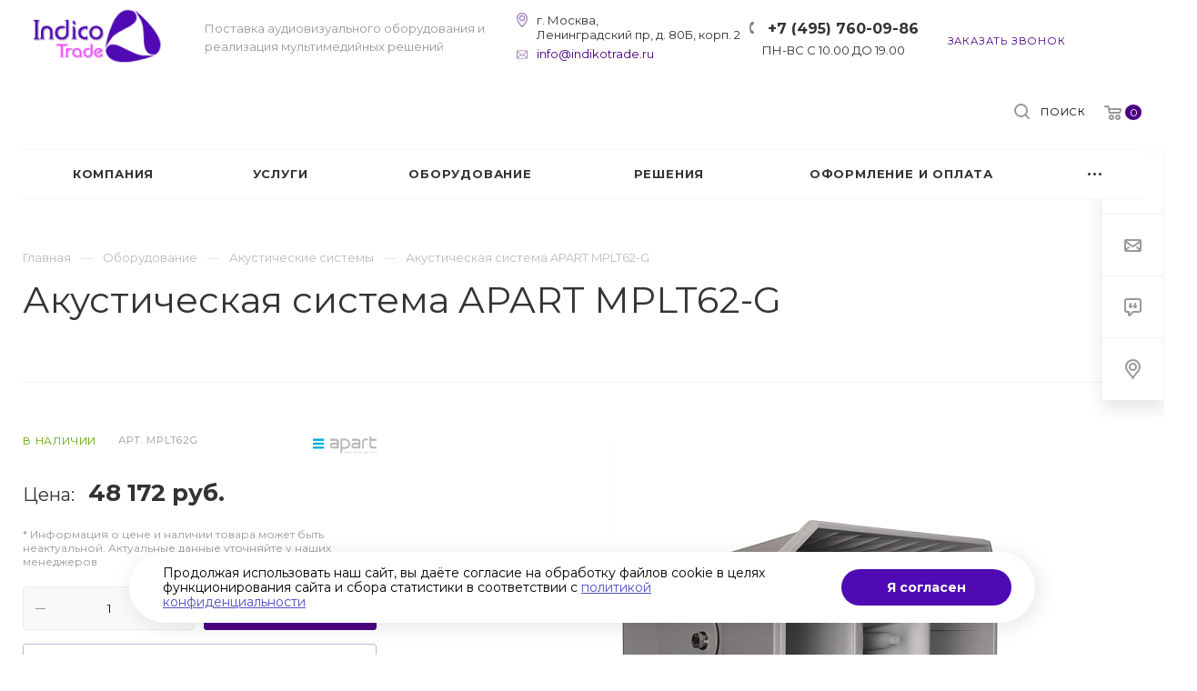

--- FILE ---
content_type: text/html; charset=UTF-8
request_url: https://indikotrade.ru/product/akkusticheskie-sistemy-i-naushniki/akusticheskaya-sistema-apart-mplt62-g/
body_size: 68287
content:
<!DOCTYPE html>

<html xmlns="http://www.w3.org/1999/xhtml" xml:lang="ru" lang="ru" class="  ">
	<head>
						<title>Акустическая система APART MPLT62-G купить в Москве, цена 47099.7 руб. — Индико Трейд</title>
		<meta name="viewport" content="initial-scale=1.0, width=device-width" />
		<meta name="HandheldFriendly" content="true" />
		<meta name="yes" content="yes" />
		<meta name="apple-mobile-web-app-status-bar-style" content="black" />
		<meta name="SKYPE_TOOLBAR" content="SKYPE_TOOLBAR_PARSER_COMPATIBLE" />
		<meta http-equiv="Content-Type" content="text/html; charset=UTF-8" />
<meta name="keywords" content="аудиовизуальное оборудование, аудио визуальное оборудование, мультимедийное оборудование" />
<meta name="description" content="Акустическая система APART MPLT62-G пассивная, динамик 6.5″ арт. MPLT62G купить по цене 47099.7 руб. ✔ Большой выбор акустики и колонок в наличии ✔ Доставка и профессиональный монтаж оборудования в Москве ★★★ Интернет-магазин Индико Трейд ☎ +7 (495) 760-09-86" />
<script data-skip-moving="true">(function(w, d, n) {var cl = "bx-core";var ht = d.documentElement;var htc = ht ? ht.className : undefined;if (htc === undefined || htc.indexOf(cl) !== -1){return;}var ua = n.userAgent;if (/(iPad;)|(iPhone;)/i.test(ua)){cl += " bx-ios";}else if (/Windows/i.test(ua)){cl += ' bx-win';}else if (/Macintosh/i.test(ua)){cl += " bx-mac";}else if (/Linux/i.test(ua) && !/Android/i.test(ua)){cl += " bx-linux";}else if (/Android/i.test(ua)){cl += " bx-android";}cl += (/(ipad|iphone|android|mobile|touch)/i.test(ua) ? " bx-touch" : " bx-no-touch");cl += w.devicePixelRatio && w.devicePixelRatio >= 2? " bx-retina": " bx-no-retina";if (/AppleWebKit/.test(ua)){cl += " bx-chrome";}else if (/Opera/.test(ua)){cl += " bx-opera";}else if (/Firefox/.test(ua)){cl += " bx-firefox";}ht.className = htc ? htc + " " + cl : cl;})(window, document, navigator);</script>


<link href="/bitrix/cache/css/it/aspro-priority/kernel_main/kernel_main_v1.css?176607859110074" type="text/css"  rel="stylesheet" />
<link href="https://fonts.googleapis.com/css?family=Montserrat:300italic,400italic,500italic,700italic,400,300,500,700subset=latin,cyrillic-ext" type="text/css"  rel="stylesheet" />
<link href="/bitrix/js/ui/design-tokens/dist/ui.design-tokens.min.css?173298859023463" type="text/css"  rel="stylesheet" />
<link href="/bitrix/js/ui/fonts/opensans/ui.font.opensans.min.css?16672749432320" type="text/css"  rel="stylesheet" />
<link href="/bitrix/js/main/popup/dist/main.popup.bundle.min.css?175254289228056" type="text/css"  rel="stylesheet" />
<link href="/bitrix/js/main/loader/dist/loader.bundle.min.css?16179662302029" type="text/css"  rel="stylesheet" />
<link href="/bitrix/js/main/core/css/core_viewer.min.css?173298866558384" type="text/css"  rel="stylesheet" />
<link href="/bitrix/js/ui/entity-selector/dist/entity-selector.bundle.min.css?175254291921436" type="text/css"  rel="stylesheet" />
<link href="/bitrix/js/ui/design-tokens/air/dist/air-design-tokens.min.css?1752542938104400" type="text/css"  rel="stylesheet" />
<link href="/bitrix/js/ui/switcher/dist/ui.switcher.bundle.min.css?17525429196763" type="text/css"  rel="stylesheet" />
<link href="/bitrix/js/ui/cnt/ui.cnt.min.css?17525429194259" type="text/css"  rel="stylesheet" />
<link href="/bitrix/js/ui/cnt/dist/cnt.bundle.min.css?17525429385784" type="text/css"  rel="stylesheet" />
<link href="/bitrix/js/ui/icon-set/icon-base.min.css?17525429191604" type="text/css"  rel="stylesheet" />
<link href="/bitrix/js/ui/icon-set/outline/style.min.css?175254292085783" type="text/css"  rel="stylesheet" />
<link href="/bitrix/js/ui/icon-set/main/style.min.css?175254291974857" type="text/css"  rel="stylesheet" />
<link href="/bitrix/js/ui/buttons/dist/ui.buttons.bundle.min.css?175254293869724" type="text/css"  rel="stylesheet" />
<link href="/bitrix/js/fileman/html_editor/html-editor.min.css?171896280356257" type="text/css"  rel="stylesheet" />
<link href="/bitrix/css/star.cookie/style.css?17521338393782" type="text/css"  rel="stylesheet" />
<link href="/bitrix/cache/css/it/aspro-priority/page_7a6944b7ee7f45b4a4de60f9f188d150/page_7a6944b7ee7f45b4a4de60f9f188d150_v1.css?176607861552579" type="text/css"  rel="stylesheet" />
<link href="/bitrix/panel/main/popup.min.css?167765907120774" type="text/css"  rel="stylesheet" />
<link href="/bitrix/cache/css/it/aspro-priority/template_fe0cd5ef095d704fa8a3912ec5a4bae8/template_fe0cd5ef095d704fa8a3912ec5a4bae8_v1.css?1766078591959978" type="text/css"  data-template-style="true" rel="stylesheet" />




<script type="extension/settings" data-extension="ui.entity-selector">{"extensions":["highloadblock.entity-selector","landing.entity-selector","seo.entity-selector"]}</script>
<script type="extension/settings" data-extension="highloadblock.entity-selector">{"entities":[{"id":"highloadblock-element","options":{"dynamicLoad":true,"dynamicSearch":true}}]}</script>
<script type="extension/settings" data-extension="landing.entity-selector">{"entities":[{"id":"landing","options":{"itemOptions":{"default":{"avatarOptions":{"bgSize":"cover"}},"folder":{"avatar":"\/bitrix\/js\/landing\/entity-selector\/src\/images\/icon-folder.svg"}},"dynamicLoad":true,"dynamicSearch":true}}]}</script>
<script type="extension/settings" data-extension="main.date">{"formats":{"FORMAT_DATE":"DD.MM.YYYY","FORMAT_DATETIME":"DD.MM.YYYY HH:MI:SS","SHORT_DATE_FORMAT":"d.m.Y","MEDIUM_DATE_FORMAT":"j M Y","LONG_DATE_FORMAT":"j F Y","DAY_MONTH_FORMAT":"j F","DAY_SHORT_MONTH_FORMAT":"j M","SHORT_DAY_OF_WEEK_MONTH_FORMAT":"D, j F","SHORT_DAY_OF_WEEK_SHORT_MONTH_FORMAT":"D, j M","DAY_OF_WEEK_MONTH_FORMAT":"l, j F","FULL_DATE_FORMAT":"l, j F  Y","SHORT_TIME_FORMAT":"H:i","LONG_TIME_FORMAT":"H:i:s"}}</script>



 
<link rel="apple-touch-icon" sizes="180x180" href="/include/apple-touch-icon.png" />
<meta property="og:description" content="Тип подключения - пассивная
Монтаж - настенный
Частотный диапазон - 75 Гц - 18 кГц
Размер динамика - 6,5"" />
<meta property="og:image" content="/upload/iblock/2b1/r9322z3k3noxm5wzjqbhdd0953j348ev.png" />
<link rel="image_src" href="/upload/iblock/2b1/r9322z3k3noxm5wzjqbhdd0953j348ev.png"  />
<meta property="og:title" content="Акустическая система APART MPLT62-G купить в Москве, цена 47099.7 руб. — Индико Трейд" />
<meta property="og:type" content="website" />
<meta property="og:url" content="/product/akkusticheskie-sistemy-i-naushniki/akusticheskaya-sistema-apart-mplt62-g/" />
<style>img[src*="captcha.php"] {cursor: pointer;}</style>



				


				
		<link rel="shortcut icon" href="/favicon.svg" type="image/x-icon" />
<link rel="stylesheet" href="https://cdn.jsdelivr.net/npm/swiper@11/swiper-bundle.min.css" />
	</head>

	<body class="hide_menu_page wide_page regionality_n mheader-v1 footer-v1 fill_bg_ title-v1 with_order with_phones with_decorate wheader_v12">
		<div id="panel"></div>
								<!--'start_frame_cache_options-block'-->					<!--'end_frame_cache_options-block'-->				




		


				<div class="cd-modal-bg"></div>

		
		<div class="header_wrap visible-lg visible-md title-v1">
			<header class="header-v12 canfixed  block-phone sm">
	<div class="logo_and_menu-row white">
		<div class="maxwidth-theme clearfix">
			<div class="logo-row">
				<div class="row">
					<div class="logo-block col-md-4 col-sm-3">
												<div class="logo pull-left">
							<a href="/"><img src="/upload/CPriority/10f/10f57f164b974c6e0945bac2653ecb20.png" alt="Индико Трейд - интегратор аудиовизуальных систем" title="Индико Трейд - интегратор аудиовизуальных систем" /></a>						</div>
						<div class="slogan">
							<div class="top-description">
								Поставка аудиовизуального оборудования и реализация мультимедийных решений							</div>
						</div>
					</div>
					<div class="right_wrap col-md-8 pull-right">

                        <div class="address_wrap pull-left">
                            <div class="wrap_icon inner-table-block">
                                <div class="address-block">
                                    <div class="inline-block">
                                        г. Москва, <br />Ленинградский пр, д. 80Б, корп. 2
                                    </div>
                                </div>
                                <div class="email-block">
                                    <div class="inline-block">
										<a href="mailto:info@indikotrade.ru">info@indikotrade.ru</a>
                                    </div>
                                </div>
                            </div>
                        </div>
                        
                        							<div class="phone_wrap pull-left">
																									<div class="wrap_icon inner-table-block">
										<div class="phone-block">
											<div class="inline-block">
														
								<div class="phone">
				<div class="wrap">
					<div>
						<svg class="svg svg-phone" width="5" height="13" viewBox="0 0 5 13">
							<path class="cls-phone" d="M785.738,193.457a22.174,22.174,0,0,0,1.136,2.041,0.62,0.62,0,0,1-.144.869l-0.3.3a0.908,0.908,0,0,1-.805.33,4.014,4.014,0,0,1-1.491-.274c-1.2-.679-1.657-2.35-1.9-3.664a13.4,13.4,0,0,1,.024-5.081c0.255-1.316.73-2.991,1.935-3.685a4.025,4.025,0,0,1,1.493-.288,0.888,0.888,0,0,1,.8.322l0.3,0.3a0.634,0.634,0,0,1,.113.875c-0.454.8-.788,1.37-1.132,2.045-0.143.28-.266,0.258-0.557,0.214l-0.468-.072a0.532,0.532,0,0,0-.7.366,8.047,8.047,0,0,0-.023,4.909,0.521,0.521,0,0,0,.7.358l0.468-.075c0.291-.048.4-0.066,0.555,0.207h0Z" transform="translate(-782 -184)"/>
						</svg>
						<a href="tel:+74957600986">+7 (495) 760-09-86</a>
					</div>
				</div>
							</div>
		
															</div>
										</div>
										<div class="schedule-block">
											<div class="inline-block">
												ПН-ВС С 10.00 ДО 19.00
											</div>
										</div>
									</div>
															</div>
						                        <div class="pull-left">
                            <div class="wrap_icon inner-table-block">
																						
												<div class="callback_wrap">
													<span class="callback-block animate-load twosmallfont colored" data-event="jqm" data-param-id="86" data-name="callback">Заказать звонок</span>
												</div>
											                            </div>
                        </div>
							<div class="right-icons pull-right">
															<div class="pull-right">
									<div class="wrap_icon wrap_basket">
										<!-- noindex --><a rel="nofollow" title="пуста" href="/cart/" class="basket-link top-btn hover "><span class="js-basket-block"><svg class="svg svg-basket" width="19" height="16" viewBox="0 0 19 16">
	<path data-name="Ellipse 2 copy 9" class="cls-1" d="M956.047,952.005l-0.939,1.009-11.394-.008-0.952-1-0.953-6h-2.857a0.862,0.862,0,0,1-.952-1,1.025,1.025,0,0,1,1.164-1h2.327c0.3,0,.6.006,0.6,0.006a1.208,1.208,0,0,1,1.336.918L943.817,947h12.23L957,948v1Zm-11.916-3,0.349,2h10.007l0.593-2Zm1.863,5a3,3,0,1,1-3,3A3,3,0,0,1,945.994,954.005ZM946,958a1,1,0,1,0-1-1A1,1,0,0,0,946,958Zm7.011-4a3,3,0,1,1-3,3A3,3,0,0,1,953.011,954.005ZM953,958a1,1,0,1,0-1-1A1,1,0,0,0,953,958Z" transform="translate(-938 -944)"></path>
</svg><span class="count">0</span></span></a><!-- /noindex -->									</div>
								</div>
																					<div class="pull-right show-fixed">
								<div class="wrap_icon">
											<button class="top-btn inline-search-show">
			<svg class="svg svg-search" width="17" height="17" viewBox="0 0 17 17" aria-hidden="true">
  <path class="cls-1" d="M16.709,16.719a1,1,0,0,1-1.412,0l-3.256-3.287A7.475,7.475,0,1,1,15,7.5a7.433,7.433,0,0,1-1.549,4.518l3.258,3.289A1,1,0,0,1,16.709,16.719ZM7.5,2A5.5,5.5,0,1,0,13,7.5,5.5,5.5,0,0,0,7.5,2Z"></path>
</svg>			<span class="title">Поиск</span>
		</button>
										</div>
							</div>
						</div>
					</div>
				</div>
			</div>
		</div>		<div class="menu-row appendDown bgcolored white">
			<div class="maxwidth-theme">
				<div class="row">
					<div class="col-md-12">
						
	<div class="menu-only catalog_icons_Y icons_position_ view_type_LINE count_menu_wide_count_3">
		<nav class="mega-menu sliced">
			<div class="table-menu">
				<div class="marker-nav"></div>
				<table>
					<tr>
																	
														<td class="menu-item unvisible normal_dropdown dropdown  ">
								<div class="wrap">
									<a class="font_xs dark-color dropdown-toggle" href="/company/" >
										<span>Компания</span>
									</a>
																			<span class="tail"></span>
										<ul class="dropdown-menu">
																																															<li class="item clearfix  ">
																																																																			<div class="menu_body">
														<a class="dark-color" href="/company/staff/" title="Команда">Команда</a>
																											</div>
												</li>
																																																											<li class="item clearfix  ">
																																																																			<div class="menu_body">
														<a class="dark-color" href="/projects/" title="Наши проекты">Наши проекты</a>
																											</div>
												</li>
																																																											<li class="item clearfix  ">
																																																																			<div class="menu_body">
														<a class="dark-color" href="/company/manufacturers/" title="Производители">Производители</a>
																											</div>
												</li>
																																																											<li class="item clearfix  ">
																																																																			<div class="menu_body">
														<a class="dark-color" href="/company/licenses/" title="Сертификаты">Сертификаты</a>
																											</div>
												</li>
																																																											<li class="item clearfix  ">
																																																																			<div class="menu_body">
														<a class="dark-color" href="/company/requisites/" title="Реквизиты">Реквизиты</a>
																											</div>
												</li>
																																																											<li class="item clearfix  ">
																																																																			<div class="menu_body">
														<a class="dark-color" href="/company/vacancy/" title="Вакансии">Вакансии</a>
																											</div>
												</li>
																																																											<li class="item clearfix  ">
																																																																			<div class="menu_body">
														<a class="dark-color" href="/company/reviews/" title="Отзывы">Отзывы</a>
																											</div>
												</li>
																																																											<li class="item clearfix  ">
																																																																			<div class="menu_body">
														<a class="dark-color" href="/company/faq/" title="Вопрос ответ">Вопрос ответ</a>
																											</div>
												</li>
																																	</ul>
																	</div>
							</td>
																		
														<td class="menu-item unvisible full_dropdown dropdown  ">
								<div class="wrap">
									<a class="font_xs dark-color dropdown-toggle" href="/services/" >
										<span>Услуги</span>
									</a>
																			<span class="tail"></span>
										<ul class="dropdown-menu">
																																															<li class="item clearfix  ">
																																																								<div class="image wbg">
																<a href="/services/postavka-i-montazh-oborudovaniya-i-komponentov/" ><img src="/upload/resize_cache/iblock/c21/60_60_0/c213fe38112dc194a5e9e58d46aad06c.jpg" alt="Установка мультимедийного оборудования" title="Установка мультимедийного оборудования" /></a>
															</div>
																																								<div class="menu_body with_image">
														<a class="dark-color" href="/services/postavka-i-montazh-oborudovaniya-i-komponentov/" title="Установка мультимедийного оборудования">Установка мультимедийного оборудования</a>
																											</div>
												</li>
																																																											<li class="item clearfix  ">
																																																								<div class="image wbg">
																<a href="/services/integratsiya-kompleksnykh-proektov/" ><img src="/upload/resize_cache/iblock/9f3/60_60_0/l1csqwyj3yh4nubbjbqumo9urxp3p3kh.jpg" alt="Интеграция аудиовизуальных систем" title="Интеграция аудиовизуальных систем" /></a>
															</div>
																																								<div class="menu_body with_image">
														<a class="dark-color" href="/services/integratsiya-kompleksnykh-proektov/" title="Интеграция аудиовизуальных систем">Интеграция аудиовизуальных систем</a>
																											</div>
												</li>
																																																											<li class="item clearfix  ">
																																																								<div class="image wbg">
																<a href="/services/servisnoe-obsluzhivanie-i-tekhnicheskaya-podderzhka/" ><img src="/upload/resize_cache/iblock/780/60_60_0/h2qepdhlgvht6aep43qbioqpfriz07pa.jpg" alt="Сервисное обслуживание и техническая поддержка" title="Сервисное обслуживание и техническая поддержка" /></a>
															</div>
																																								<div class="menu_body with_image">
														<a class="dark-color" href="/services/servisnoe-obsluzhivanie-i-tekhnicheskaya-podderzhka/" title="Сервисное обслуживание и техническая поддержка">Сервисное обслуживание и техническая поддержка</a>
																											</div>
												</li>
																																																											<li class="item clearfix  ">
																																																								<div class="image wbg">
																<a href="/services/shef-montazh/" ><img src="/upload/resize_cache/iblock/027/60_60_0/mq5l8ie3z3jt1i6yvwwe9wmwytbxwbh7.jpg" alt="Шеф-монтаж" title="Шеф-монтаж" /></a>
															</div>
																																								<div class="menu_body with_image">
														<a class="dark-color" href="/services/shef-montazh/" title="Шеф-монтаж">Шеф-монтаж</a>
																											</div>
												</li>
																																																											<li class="item clearfix  ">
																																																								<div class="image wbg">
																<a href="/services/shumoizolyatsiya/" ><img src="/upload/resize_cache/iblock/679/60_60_0/67939ba1c46adbe5d7e060a05b6d4332.jpg" alt="Шумоизоляция" title="Шумоизоляция" /></a>
															</div>
																																								<div class="menu_body with_image">
														<a class="dark-color" href="/services/shumoizolyatsiya/" title="Шумоизоляция">Шумоизоляция</a>
																											</div>
												</li>
																																																											<li class="item clearfix  ">
																																																								<div class="image wbg">
																<a href="/services/akusticheskiy-raschet/" ><img src="/upload/resize_cache/iblock/d03/60_60_0/nu1g1mc353umkt51e9ibbzp90gvcfgzt.png" alt="Акустический расчет" title="Акустический расчет" /></a>
															</div>
																																								<div class="menu_body with_image">
														<a class="dark-color" href="/services/akusticheskiy-raschet/" title="Акустический расчет">Акустический расчет</a>
																											</div>
												</li>
																																																											<li class="item clearfix  ">
																																																								<div class="image wbg">
																<a href="/services/programmirovanie-sistem-upravleniya/" ><img src="/upload/resize_cache/iblock/d20/60_60_0/d2095b5dbd626ab46f4805129df42cf6.jpg" alt="Программирование систем управления Crestron" title="Программирование систем управления Crestron" /></a>
															</div>
																																								<div class="menu_body with_image">
														<a class="dark-color" href="/services/programmirovanie-sistem-upravleniya/" title="Программирование систем управления Crestron">Программирование систем управления Crestron</a>
																											</div>
												</li>
																																																											<li class="item clearfix  ">
																																																								<div class="image wbg">
																<a href="/services/sozdanie-sistem-digatal-signathe/" ><img src="/upload/resize_cache/iblock/fc2/60_60_0/fc289215e4972058a949ae98f6017be8.jpg" alt="Создание систем Digital Signage" title="Создание систем Digital Signage" /></a>
															</div>
																																								<div class="menu_body with_image">
														<a class="dark-color" href="/services/sozdanie-sistem-digatal-signathe/" title="Создание систем Digital Signage">Создание систем Digital Signage</a>
																											</div>
												</li>
																																																											<li class="item clearfix  ">
																																																								<div class="image wbg">
																<a href="/services/proektirovanie-i-konsultatsii/" ><img src="/upload/resize_cache/iblock/46a/60_60_0/w4tg4gl1pcsu30d8enmwa76zrgroqk6j.jpg" alt="Проектирование и консультации" title="Проектирование и консультации" /></a>
															</div>
																																								<div class="menu_body with_image">
														<a class="dark-color" href="/services/proektirovanie-i-konsultatsii/" title="Проектирование и консультации">Проектирование и консультации</a>
																											</div>
												</li>
																																																											<li class="item clearfix  ">
																																																								<div class="image wbg">
																<a href="/services/razrabotka-i-proizvodstvo-mebeli/" ><img src="/upload/resize_cache/iblock/618/60_60_0/6181c3b2877a5441d1aa26e317f89b67.jpg" alt="Разработка и производство мебели" title="Разработка и производство мебели" /></a>
															</div>
																																								<div class="menu_body with_image">
														<a class="dark-color" href="/services/razrabotka-i-proizvodstvo-mebeli/" title="Разработка и производство мебели">Разработка и производство мебели</a>
																											</div>
												</li>
																																																											<li class="item clearfix  ">
																																																								<div class="image wbg">
																<a href="/services/fonovoe-ozvuchivanie-pomeshcheniy/" ><img src="/upload/resize_cache/iblock/f75/60_60_0/ulthduhz8v1zy65p21v56r1e3k4udqnt.jpg" alt="Фоновое озвучивание помещений" title="Фоновое озвучивание помещений" /></a>
															</div>
																																								<div class="menu_body with_image">
														<a class="dark-color" href="/services/fonovoe-ozvuchivanie-pomeshcheniy/" title="Фоновое озвучивание помещений">Фоновое озвучивание помещений</a>
																											</div>
												</li>
																																																											<li class="item clearfix  ">
																																																								<div class="image wbg">
																<a href="/services/integratsiya-sistemy-bronirovaniya/" ><img src="/upload/resize_cache/iblock/fe9/60_60_0/59nno96a96pa6egd65sq0xjkjb73i3al.jpg" alt="Интеграция системы бронирования переговорных комнат" title="Интеграция системы бронирования переговорных комнат" /></a>
															</div>
																																								<div class="menu_body with_image">
														<a class="dark-color" href="/services/integratsiya-sistemy-bronirovaniya/" title="Интеграция системы бронирования переговорных комнат">Интеграция системы бронирования переговорных комнат</a>
																											</div>
												</li>
																																																											<li class="item clearfix  ">
																																																								<div class="image wbg">
																<a href="/services/perenos-av-sistem/" ><img src="/upload/resize_cache/iblock/533/60_60_0/02bmoc0a9gsip8zcjnlxqy2x1sb25ece.jpg" alt="Перенос AV систем" title="Перенос AV систем" /></a>
															</div>
																																								<div class="menu_body with_image">
														<a class="dark-color" href="/services/perenos-av-sistem/" title="Перенос AV систем">Перенос AV систем</a>
																											</div>
												</li>
																																	</ul>
																	</div>
							</td>
																		
														<td class="menu-item unvisible full_dropdown dropdown  ">
								<div class="wrap">
									<a class="font_xs dark-color dropdown-toggle" href="/product/" >
										<span>Оборудование</span>
									</a>
																			<span class="tail"></span>
										<ul class="dropdown-menu">
																																															<li class="item clearfix dropdown-submenu ">
																																																								<div class="image wbg">
																<a href="/product/proektory/" ><img src="/upload/resize_cache/iblock/8c4/60_60_0/8c44abed14bd3f112f903a574111779e.jpg" alt="Проекторы" title="Проекторы" /></a>
															</div>
																																								<div class="menu_body with_image">
														<a class="dark-color" href="/product/proektory/" title="Проекторы">Проекторы<span class="arrow"><i></i></span></a>
																													<ul class="dropdown-menu">
																
																																
																																																		<li class="  ">
																		<a href="/product/proektory/proektory-dlya-domashnego-kinoteatra/" title="Проекторы для домашнего кинотеатра">
																			<span>Проекторы для домашнего кинотеатра</span>
																																							<span class="separator">&mdash;</span>
																																					</a>
																																			</li>
																																																
																																																		<li class="  ">
																		<a href="/product/proektory/korotkofokusnye-proektory/" title="Короткофокусные проекторы">
																			<span>Короткофокусные проекторы</span>
																																							<span class="separator">&mdash;</span>
																																					</a>
																																			</li>
																																																
																																																		<li class="  ">
																		<a href="/product/proektory/installyatsionnye-proektory/" title="Инсталляционные проекторы">
																			<span>Инсталляционные проекторы</span>
																																							<span class="separator">&mdash;</span>
																																					</a>
																																			</li>
																																																
																																																		<li class="  ">
																		<a href="/product/proektory/proektory-4k/" title="Проекторы 4K">
																			<span>Проекторы 4K</span>
																																					</a>
																																			</li>
																																																															</ul>
																											</div>
												</li>
																																																											<li class="item clearfix dropdown-submenu ">
																																																								<div class="image wbg">
																<a href="/product/professionalnye-displei-i-monitory/" ><img src="/upload/resize_cache/iblock/ebd/60_60_0/ebdc110fcd259ddade17a167d5b72d0e.jpg" alt="Профессиональные дисплеи и мониторы" title="Профессиональные дисплеи и мониторы" /></a>
															</div>
																																								<div class="menu_body with_image">
														<a class="dark-color" href="/product/professionalnye-displei-i-monitory/" title="Профессиональные дисплеи и мониторы">Профессиональные дисплеи и мониторы<span class="arrow"><i></i></span></a>
																													<ul class="dropdown-menu">
																
																																
																																																		<li class="  ">
																		<a href="/product/professionalnye-displei-i-monitory/informatsionnye-paneli/" title="Информационные панели">
																			<span>Информационные панели</span>
																																							<span class="separator">&mdash;</span>
																																					</a>
																																			</li>
																																																
																																																		<li class="  ">
																		<a href="/product/professionalnye-displei-i-monitory/interaktivnye-paneli/" title="Интерактивные панели">
																			<span>Интерактивные панели</span>
																																							<span class="separator">&mdash;</span>
																																					</a>
																																			</li>
																																																
																																																		<li class="  ">
																		<a href="/product/professionalnye-displei-i-monitory/interaktivnye-doski/" title="Интерактивные доски">
																			<span>Интерактивные доски</span>
																																					</a>
																																			</li>
																																																															</ul>
																											</div>
												</li>
																																																											<li class="item clearfix dropdown-submenu active">
																																																								<div class="image wbg">
																<a href="/product/akkusticheskie-sistemy-i-naushniki/" ><img src="/upload/resize_cache/iblock/6e6/60_60_0/6e656741185248f2583845e96cb80535.jpg" alt="Акустические системы" title="Акустические системы" /></a>
															</div>
																																								<div class="menu_body with_image">
														<a class="dark-color" href="/product/akkusticheskie-sistemy-i-naushniki/" title="Акустические системы">Акустические системы<span class="arrow"><i></i></span></a>
																													<ul class="dropdown-menu">
																
																																
																																																		<li class="  ">
																		<a href="/product/akkusticheskie-sistemy-i-naushniki/kontsertnye/" title="Концертная акустика">
																			<span>Концертная акустика</span>
																																							<span class="separator">&mdash;</span>
																																					</a>
																																			</li>
																																																
																																																		<li class="  ">
																		<a href="/product/akkusticheskie-sistemy-i-naushniki/aktivnye-akusticheskie-sistemy/" title="Активные акустические системы">
																			<span>Активные акустические системы</span>
																																							<span class="separator">&mdash;</span>
																																					</a>
																																			</li>
																																																
																																																		<li class="  ">
																		<a href="/product/akkusticheskie-sistemy-i-naushniki/passivnye-kolonki/" title="Пассивные колонки">
																			<span>Пассивные колонки</span>
																																							<span class="separator">&mdash;</span>
																																					</a>
																																			</li>
																																																
																																																		<li class="  ">
																		<a href="/product/akkusticheskie-sistemy-i-naushniki/sabvufery/" title="Сабвуферы ">
																			<span>Сабвуферы </span>
																																							<span class="separator">&mdash;</span>
																																					</a>
																																			</li>
																																																
																																																		<li class="  ">
																		<a href="/product/akkusticheskie-sistemy-i-naushniki/saundbary/" title="Саундбары">
																			<span>Саундбары</span>
																																					</a>
																																			</li>
																																																															</ul>
																											</div>
												</li>
																																																											<li class="item clearfix  ">
																																																								<div class="image wbg">
																<a href="/product/sistemy-bronirovaniya-peregovornykh-komnat/" ><img src="/upload/resize_cache/iblock/702/60_60_0/70229ea7074b55af02b9bc0c8c4abf33.jpg" alt="Системы бронирования" title="Системы бронирования" /></a>
															</div>
																																								<div class="menu_body with_image">
														<a class="dark-color" href="/product/sistemy-bronirovaniya-peregovornykh-komnat/" title="Системы бронирования">Системы бронирования</a>
																											</div>
												</li>
																																																											<li class="item clearfix dropdown-submenu ">
																																																								<div class="image wbg">
																<a href="/product/kommutatsionnoe-oborudovanie/" ><img src="/upload/resize_cache/iblock/aa7/60_60_0/aa7e16e32a9156ddf50579076d095bc0.jpg" alt="Коммутационное оборудование" title="Коммутационное оборудование" /></a>
															</div>
																																								<div class="menu_body with_image">
														<a class="dark-color" href="/product/kommutatsionnoe-oborudovanie/" title="Коммутационное оборудование">Коммутационное оборудование<span class="arrow"><i></i></span></a>
																													<ul class="dropdown-menu">
																
																																
																																																		<li class="  ">
																		<a href="/product/kommutatsionnoe-oborudovanie/usiliteli-raspredeliteli/" title="Усилители-распределители">
																			<span>Усилители-распределители</span>
																																							<span class="separator">&mdash;</span>
																																					</a>
																																			</li>
																																																
																																																		<li class="  ">
																		<a href="/product/kommutatsionnoe-oborudovanie/kommutatory/" title="Коммутаторы">
																			<span>Коммутаторы</span>
																																							<span class="separator">&mdash;</span>
																																					</a>
																																			</li>
																																																
																																																		<li class="  ">
																		<a href="/product/kommutatsionnoe-oborudovanie/matrichnye-kommutatory/" title="Матричные коммутаторы">
																			<span>Матричные коммутаторы</span>
																																					</a>
																																			</li>
																																																															</ul>
																											</div>
												</li>
																																																											<li class="item clearfix dropdown-submenu ">
																																																								<div class="image wbg">
																<a href="/product/video-audio-konferents-svyaz/" ><img src="/upload/resize_cache/iblock/b63/60_60_0/b630926fdbc9fca7caa0cf67c73ce6f9.jpg" alt="Оборудование для ВКС" title="Оборудование для ВКС" /></a>
															</div>
																																								<div class="menu_body with_image">
														<a class="dark-color" href="/product/video-audio-konferents-svyaz/" title="Оборудование для ВКС">Оборудование для ВКС<span class="arrow"><i></i></span></a>
																													<ul class="dropdown-menu">
																
																																
																																																		<li class="  ">
																		<a href="/product/video-audio-konferents-svyaz/spikerfony/" title="Спикерфоны">
																			<span>Спикерфоны</span>
																																							<span class="separator">&mdash;</span>
																																					</a>
																																			</li>
																																																
																																																		<li class="  ">
																		<a href="/product/video-audio-konferents-svyaz/aksessuary-dlya-video-audio-konferents-svyazi/" title="Аксессуары">
																			<span>Аксессуары</span>
																																							<span class="separator">&mdash;</span>
																																					</a>
																																			</li>
																																																
																																																		<li class="  ">
																		<a href="/product/video-audio-konferents-svyaz/videokonferents-sistemy/" title="Видео-конференц-системы">
																			<span>Видео-конференц-системы</span>
																																							<span class="separator">&mdash;</span>
																																					</a>
																																			</li>
																																																
																																																		<li class="  ">
																		<a href="/product/video-audio-konferents-svyaz/videokamery/" title="Видеокамеры">
																			<span>Видеокамеры</span>
																																							<span class="separator">&mdash;</span>
																																					</a>
																																			</li>
																																																
																																																		<li class="  ">
																		<a href="/product/video-audio-konferents-svyaz/garnitury/" title="Гарнитуры">
																			<span>Гарнитуры</span>
																																					</a>
																																			</li>
																																																															</ul>
																											</div>
												</li>
																																																											<li class="item clearfix dropdown-submenu ">
																																																								<div class="image wbg">
																<a href="/product/sistemy-upravleniya/" ><img src="/upload/resize_cache/iblock/3e3/60_60_0/3e3e7ad4fb3e7a74aa192b83193b9230.jpg" alt="Системы управления" title="Системы управления" /></a>
															</div>
																																								<div class="menu_body with_image">
														<a class="dark-color" href="/product/sistemy-upravleniya/" title="Системы управления">Системы управления<span class="arrow"><i></i></span></a>
																													<ul class="dropdown-menu">
																
																																
																																																		<li class="  ">
																		<a href="/product/sistemy-upravleniya/interfeysy-upravleniya/" title="Интерфейсы управления">
																			<span>Интерфейсы управления</span>
																																							<span class="separator">&mdash;</span>
																																					</a>
																																			</li>
																																																
																																																		<li class="  ">
																		<a href="/product/sistemy-upravleniya/karty-rasshireniya-i-setevye-kontrollery/" title="Карты расширения и сетевые контроллеры">
																			<span>Карты расширения и сетевые контроллеры</span>
																																							<span class="separator">&mdash;</span>
																																					</a>
																																			</li>
																																																
																																																		<li class="  ">
																		<a href="/product/sistemy-upravleniya/protsessory-upravleniya/" title="Процессоры управления">
																			<span>Процессоры управления</span>
																																							<span class="separator">&mdash;</span>
																																					</a>
																																			</li>
																																																
																																																		<li class="  ">
																		<a href="/product/sistemy-upravleniya/sistemy-upravleniya-crestron/" title="Системы управления Crestron">
																			<span>Системы управления Crestron</span>
																																							<span class="separator">&mdash;</span>
																																					</a>
																																			</li>
																																																
																																																		<li class="  ">
																		<a href="/product/sistemy-upravleniya/paneli-upravleniya/" title="Панели управления">
																			<span>Панели управления</span>
																																					</a>
																																			</li>
																																																															</ul>
																											</div>
												</li>
																																																											<li class="item clearfix dropdown-submenu ">
																																																								<div class="image wbg">
																<a href="/product/byod-resheniya/" ><img src="/upload/resize_cache/iblock/3c6/60_60_0/3c6a282331ba586f796495902eb19410.jpg" alt="Оборудование для презентаций и конференций" title="Оборудование для презентаций и конференций" /></a>
															</div>
																																								<div class="menu_body with_image">
														<a class="dark-color" href="/product/byod-resheniya/" title="Оборудование для презентаций и конференций">Оборудование для презентаций и конференций<span class="arrow"><i></i></span></a>
																													<ul class="dropdown-menu">
																
																																
																																																		<li class="  ">
																		<a href="/product/byod-resheniya/dlya-prezentatsiy/" title="Barco ClickShare">
																			<span>Barco ClickShare</span>
																																					</a>
																																			</li>
																																																															</ul>
																											</div>
												</li>
																																	</ul>
																	</div>
							</td>
																		
														<td class="menu-item unvisible normal_dropdown dropdown  ">
								<div class="wrap">
									<a class="font_xs dark-color dropdown-toggle" href="/decisions/" >
										<span>Решения</span>
									</a>
																			<span class="tail"></span>
										<ul class="dropdown-menu">
																																															<li class="item clearfix  ">
																																																																			<div class="menu_body">
														<a class="dark-color" href="/decisions/peregovornye-komnaty/" title="Переговорные комнаты">Переговорные комнаты</a>
																											</div>
												</li>
																																																											<li class="item clearfix  ">
																																																																			<div class="menu_body">
														<a class="dark-color" href="/decisions/konferents-zal/" title="Конференц зал">Конференц зал</a>
																											</div>
												</li>
																																																											<li class="item clearfix  ">
																																																																			<div class="menu_body">
														<a class="dark-color" href="/decisions/tekhnicheskoe-osnashchenie-auditorii/" title="Учебные аудитории">Учебные аудитории</a>
																											</div>
												</li>
																																																											<li class="item clearfix  ">
																																																																			<div class="menu_body">
														<a class="dark-color" href="/decisions/oborudovanie-zalov-soveshchani/" title="Залы совещаний">Залы совещаний</a>
																											</div>
												</li>
																																																											<li class="item clearfix  ">
																																																																			<div class="menu_body">
														<a class="dark-color" href="/decisions/osnashchenie-aktovogo-zala/" title="Актовые залы">Актовые залы</a>
																											</div>
												</li>
																																																											<li class="item clearfix  ">
																																																																			<div class="menu_body">
														<a class="dark-color" href="/decisions/videokonferentssvyaz/" title="Видеоконференцсвязь">Видеоконференцсвязь</a>
																											</div>
												</li>
																																																											<li class="item clearfix  ">
																																																																			<div class="menu_body">
														<a class="dark-color" href="/decisions/osnashchenie-konferentsiy/" title="Конференции">Конференции</a>
																											</div>
												</li>
																																																											<li class="item clearfix  ">
																																																																			<div class="menu_body">
														<a class="dark-color" href="/decisions/videosteny/" title="Видеостены">Видеостены</a>
																											</div>
												</li>
																																																											<li class="item clearfix  ">
																																																																			<div class="menu_body">
														<a class="dark-color" href="/decisions/dispetcherskie-tsentry/" title="Диспетчерские центры">Диспетчерские центры</a>
																											</div>
												</li>
																																																											<li class="item clearfix  ">
																																																																			<div class="menu_body">
														<a class="dark-color" href="/decisions/situatsionnye-tsentry/" title="Ситуационные центры">Ситуационные центры</a>
																											</div>
												</li>
																																																											<li class="item clearfix  ">
																																																																			<div class="menu_body">
														<a class="dark-color" href="/decisions/akusticheskie-shtory/" title="Акустические шторы">Акустические шторы</a>
																											</div>
												</li>
																																	</ul>
																	</div>
							</td>
																		
														<td class="menu-item unvisible normal_dropdown   ">
								<div class="wrap">
									<a class="font_xs dark-color" href="/oformlenie-i-oplata.php" >
										<span>Оформление и оплата</span>
									</a>
																	</div>
							</td>
																		
														<td class="menu-item unvisible normal_dropdown   ">
								<div class="wrap">
									<a class="font_xs dark-color" href="/contacts/" >
										<span>Контакты</span>
									</a>
																	</div>
							</td>
																		
														<td class="menu-item unvisible normal_dropdown   ">
								<div class="wrap">
									<a class="font_xs dark-color" href="/dostavka.php" >
										<span>Доставка</span>
									</a>
																	</div>
							</td>
																		
														<td class="menu-item unvisible normal_dropdown dropdown   last_item">
								<div class="wrap">
									<a class="font_xs dark-color dropdown-toggle" href="/news/" >
										<span>Пресс-центр</span>
									</a>
																			<span class="tail"></span>
										<ul class="dropdown-menu">
																																															<li class="item clearfix  ">
																																																																			<div class="menu_body">
														<a class="dark-color" href="/news/press-reliz/" title="Статьи">Статьи</a>
																											</div>
												</li>
																																																											<li class="item clearfix  ">
																																																																			<div class="menu_body">
														<a class="dark-color" href="/news/novosti/" title="Новости">Новости</a>
																											</div>
												</li>
																																	</ul>
																	</div>
							</td>
													
						<td class="dropdown normal_dropdown js-dropdown nosave unvisible">
							<div class="wrap">
								<a class="dropdown-toggle more-items" href="#"></a>
								<span class="tail"></span>
								<ul class="dropdown-menu"></ul>
							</div>
						</td>
					</tr>
				</table>
			</div>
		</nav>
	</div>


					</div>
				</div>
			</div>
		</div>
	</div>
	<div class="line-row visible-xs"></div>
</header>		</div>

		
					<div id="headerfixed">
				
<div class="maxwidth-theme">
	<div class="logo-row v2 fixed_row_12">
		<div class="row">
			<div class="logo-block col-md-2">
								<div class="logo">
					<a href="/"><img src="/upload/CPriority/10f/10f57f164b974c6e0945bac2653ecb20.png" alt="Индико Трейд - интегратор аудиовизуальных систем" title="Индико Трейд - интегратор аудиовизуальных систем" /></a>				</div>
			</div>
			<div class="col-md-8 menu-block navs js-nav">
				<div id="headerfixed-menu"></div>
							</div>
			<div class="right_wrap col-md-2 pull-right">
				<div class="right-icons">
											<div class="pull-right">
							<div class="wrap_icon wrap_basket">
								<!-- noindex --><a rel="nofollow" title="пуста" href="/cart/" class="basket-link top-btn hover "><span class="js-basket-block"><svg class="svg svg-basket" width="19" height="16" viewBox="0 0 19 16">
	<path data-name="Ellipse 2 copy 9" class="cls-1" d="M956.047,952.005l-0.939,1.009-11.394-.008-0.952-1-0.953-6h-2.857a0.862,0.862,0,0,1-.952-1,1.025,1.025,0,0,1,1.164-1h2.327c0.3,0,.6.006,0.6,0.006a1.208,1.208,0,0,1,1.336.918L943.817,947h12.23L957,948v1Zm-11.916-3,0.349,2h10.007l0.593-2Zm1.863,5a3,3,0,1,1-3,3A3,3,0,0,1,945.994,954.005ZM946,958a1,1,0,1,0-1-1A1,1,0,0,0,946,958Zm7.011-4a3,3,0,1,1-3,3A3,3,0,0,1,953.011,954.005ZM953,958a1,1,0,1,0-1-1A1,1,0,0,0,953,958Z" transform="translate(-938 -944)"></path>
</svg><span class="count">0</span></span></a><!-- /noindex -->							</div>
						</div>
															<div class="pull-right">
						<div class="wrap_icon">
									<button class="top-btn inline-search-show">
			<svg class="svg svg-search" width="17" height="17" viewBox="0 0 17 17" aria-hidden="true">
  <path class="cls-1" d="M16.709,16.719a1,1,0,0,1-1.412,0l-3.256-3.287A7.475,7.475,0,1,1,15,7.5a7.433,7.433,0,0,1-1.549,4.518l3.258,3.289A1,1,0,0,1,16.709,16.719ZM7.5,2A5.5,5.5,0,1,0,13,7.5,5.5,5.5,0,0,0,7.5,2Z"></path>
</svg>			<span class="title"></span>
		</button>
								</div>
					</div>
				</div>
			</div>
		</div>
	</div>
</div>			</div>
		
		<div id="mobileheader" class="visible-xs visible-sm">
			
<div class="mobileheader-v1">
			<div class="burger pull-left">
			<svg class="svg svg-burger" width="16" height="12" viewBox="0 0 16 12">
  <path data-name="Rounded Rectangle 81 copy 4" class="cls-1" d="M872,958h-8a1,1,0,0,1-1-1h0a1,1,0,0,1,1-1h8a1,1,0,0,1,1,1h0A1,1,0,0,1,872,958Zm6-5H864a1,1,0,0,1,0-2h14A1,1,0,0,1,878,953Zm0-5H864a1,1,0,0,1,0-2h14A1,1,0,0,1,878,948Z" transform="translate(-863 -946)"></path>
</svg>			<svg class="svg svg-close" width="14" height="14" viewBox="0 0 14 14">
  <path data-name="Rounded Rectangle 568 copy 16" class="cls-1" d="M1009.4,953l5.32,5.315a0.987,0.987,0,0,1,0,1.4,1,1,0,0,1-1.41,0L1008,954.4l-5.32,5.315a0.991,0.991,0,0,1-1.4-1.4L1006.6,953l-5.32-5.315a0.991,0.991,0,0,1,1.4-1.4l5.32,5.315,5.31-5.315a1,1,0,0,1,1.41,0,0.987,0.987,0,0,1,0,1.4Z" transform="translate(-1001 -946)"></path>
</svg>		</div>
			<div class="logo-block pull-left">
		<div class="logo">
			<a href="/"><img src="/upload/CPriority/10f/10f57f164b974c6e0945bac2653ecb20.png" alt="Индико Трейд - интегратор аудиовизуальных систем" title="Индико Трейд - интегратор аудиовизуальных систем" /></a>		</div>
	</div>
	<div class="right-icons pull-right">
		<div class="pull-right">
			<div class="wrap_icon wrap_basket">
				<!-- noindex --><a rel="nofollow" title="пуста" href="/cart/" class="basket-link  "><span class="js-basket-block"><svg class="svg svg-basket" width="19" height="16" viewBox="0 0 19 16">
	<path data-name="Ellipse 2 copy 9" class="cls-1" d="M956.047,952.005l-0.939,1.009-11.394-.008-0.952-1-0.953-6h-2.857a0.862,0.862,0,0,1-.952-1,1.025,1.025,0,0,1,1.164-1h2.327c0.3,0,.6.006,0.6,0.006a1.208,1.208,0,0,1,1.336.918L943.817,947h12.23L957,948v1Zm-11.916-3,0.349,2h10.007l0.593-2Zm1.863,5a3,3,0,1,1-3,3A3,3,0,0,1,945.994,954.005ZM946,958a1,1,0,1,0-1-1A1,1,0,0,0,946,958Zm7.011-4a3,3,0,1,1-3,3A3,3,0,0,1,953.011,954.005ZM953,958a1,1,0,1,0-1-1A1,1,0,0,0,953,958Z" transform="translate(-938 -944)"></path>
</svg><span class="count">0</span></span></a><!-- /noindex -->			</div>
		</div>
				<div class="pull-right">
			<div class="wrap_icon">
						<button class="top-btn inline-search-show">
			<svg class="svg svg-search" width="17" height="17" viewBox="0 0 17 17" aria-hidden="true">
  <path class="cls-1" d="M16.709,16.719a1,1,0,0,1-1.412,0l-3.256-3.287A7.475,7.475,0,1,1,15,7.5a7.433,7.433,0,0,1-1.549,4.518l3.258,3.289A1,1,0,0,1,16.709,16.719ZM7.5,2A5.5,5.5,0,1,0,13,7.5,5.5,5.5,0,0,0,7.5,2Z"></path>
</svg>			<span class="title"></span>
		</button>
					</div>
		</div>		
	</div>
</div>			<div id="mobilemenu" class="leftside LIGHT">
				
<div class="mobilemenu-v1 scroller menu_open_v_1">
	<div class="wrap">
		<div class="wrapper_rel">
							<svg class="svg svg-close" width="14" height="14" viewBox="0 0 14 14">
  <path data-name="Rounded Rectangle 568 copy 16" class="cls-1" d="M1009.4,953l5.32,5.315a0.987,0.987,0,0,1,0,1.4,1,1,0,0,1-1.41,0L1008,954.4l-5.32,5.315a0.991,0.991,0,0,1-1.4-1.4L1006.6,953l-5.32-5.315a0.991,0.991,0,0,1,1.4-1.4l5.32,5.315,5.31-5.315a1,1,0,0,1,1.41,0,0.987,0.987,0,0,1,0,1.4Z" transform="translate(-1001 -946)"></path>
</svg>
				<div class="logo">
					<a href="/"><img src="/upload/CPriority/10f/10f57f164b974c6e0945bac2653ecb20.png" alt="Индико Трейд - интегратор аудиовизуальных систем" title="Индико Трейд - интегратор аудиовизуальных систем" /></a>				</div>
							<div class="menu top">
		<ul class="top">
															<li>
					<a class="dark-color parent" href="/company/" title="Компания">
						<span>Компания</span>
													<span class="arrow">
								<svg class="svg svg_triangle_right" width="3" height="5" viewBox="0 0 3 5">
								  <path data-name="Rectangle 323 copy 9" class="cls-1" d="M960,958v-5l3,2.514Z" transform="translate(-960 -953)"/>
								</svg>
							</span>
											</a>
											<ul class="dropdown">
															<li>
									<svg class="svg svg-close" width="14" height="14" viewBox="0 0 14 14">
  <path data-name="Rounded Rectangle 568 copy 16" class="cls-1" d="M1009.4,953l5.32,5.315a0.987,0.987,0,0,1,0,1.4,1,1,0,0,1-1.41,0L1008,954.4l-5.32,5.315a0.991,0.991,0,0,1-1.4-1.4L1006.6,953l-5.32-5.315a0.991,0.991,0,0,1,1.4-1.4l5.32,5.315,5.31-5.315a1,1,0,0,1,1.41,0,0.987,0.987,0,0,1,0,1.4Z" transform="translate(-1001 -946)"></path>
</svg>								</li>
													
							<li class="menu_back">
							<a href="" class="dark-color" rel="nofollow">
								<svg class="svg svg-back" width="16" height="12" viewBox="0 0 16 12">
	<path data-name="Rounded Rectangle 804" d="M998,953H986.4l3.313,3.286a1,1,0,0,1,0,1.414,0.99,0.99,0,0,1-1.407,0l-5.034-4.993a1,1,0,0,1,0-1.414l5.034-5.024a0.992,0.992,0,0,1,1.407,0,1.006,1.006,0,0,1,0,1.415L986.384,951H998A1,1,0,0,1,998,953Z" transform="translate(-983 -946)"></path>
</svg>								Назад								</a>
							</li>
							<li class="menu_title"><a class="dark-color" href="/company/">Компания</a></li>
																						
																								<li>
									<a class="dark-color" href="/company/staff/" title="Команда">
										<span>Команда</span>
																			</a>
																	</li>
																						
																								<li>
									<a class="dark-color parent" href="/projects/" title="Наши проекты">
										<span>Наши проекты</span>
																					<span class="arrow">
												<svg class="svg svg_triangle_right" width="3" height="5" viewBox="0 0 3 5">
												  <path data-name="Rectangle 323 copy 9" class="cls-1" d="M960,958v-5l3,2.514Z" transform="translate(-960 -953)"/>
												</svg>
											</span>
																			</a>
																			<ul class="dropdown">
																							<li>
													<svg class="svg svg-close" width="14" height="14" viewBox="0 0 14 14">
  <path data-name="Rounded Rectangle 568 copy 16" class="cls-1" d="M1009.4,953l5.32,5.315a0.987,0.987,0,0,1,0,1.4,1,1,0,0,1-1.41,0L1008,954.4l-5.32,5.315a0.991,0.991,0,0,1-1.4-1.4L1006.6,953l-5.32-5.315a0.991,0.991,0,0,1,1.4-1.4l5.32,5.315,5.31-5.315a1,1,0,0,1,1.41,0,0.987,0.987,0,0,1,0,1.4Z" transform="translate(-1001 -946)"></path>
</svg>												</li>
																					
											<li class="menu_back">
												<a href="" class="dark-color" rel="nofollow">
													<svg class="svg svg-back" width="16" height="12" viewBox="0 0 16 12">
	<path data-name="Rounded Rectangle 804" d="M998,953H986.4l3.313,3.286a1,1,0,0,1,0,1.414,0.99,0.99,0,0,1-1.407,0l-5.034-4.993a1,1,0,0,1,0-1.414l5.034-5.024a0.992,0.992,0,0,1,1.407,0,1.006,1.006,0,0,1,0,1.415L986.384,951H998A1,1,0,0,1,998,953Z" transform="translate(-983 -946)"></path>
</svg>													Назад												</a>
											</li>
											<li class="menu_title"><a class="dark-color" href="/projects/">Наши проекты</a></li>
																																															<li>
													<a class="dark-color" href="/projects/ustanovka-multimediynoy-tekhniki/" title="Установка мультимедийной техники">
														<span>Установка мультимедийной техники</span>
																											</a>
																									</li>
																																															<li>
													<a class="dark-color" href="/projects/zvukoizolyatsionnye-shtory/" title="Акустические шторы">
														<span>Акустические шторы</span>
																											</a>
																									</li>
																																															<li>
													<a class="dark-color" href="/projects/sistemy-skud/" title="Системы СКУД">
														<span>Системы СКУД</span>
																											</a>
																									</li>
																					</ul>
																	</li>
																						
																								<li>
									<a class="dark-color" href="/company/manufacturers/" title="Производители">
										<span>Производители</span>
																			</a>
																	</li>
																						
																								<li>
									<a class="dark-color" href="/company/licenses/" title="Сертификаты">
										<span>Сертификаты</span>
																			</a>
																	</li>
																						
																								<li>
									<a class="dark-color" href="/company/requisites/" title="Реквизиты">
										<span>Реквизиты</span>
																			</a>
																	</li>
																						
																								<li>
									<a class="dark-color" href="/company/vacancy/" title="Вакансии">
										<span>Вакансии</span>
																			</a>
																	</li>
																						
																								<li>
									<a class="dark-color" href="/company/reviews/" title="Отзывы">
										<span>Отзывы</span>
																			</a>
																	</li>
																						
																								<li>
									<a class="dark-color" href="/company/faq/" title="Вопрос ответ">
										<span>Вопрос ответ</span>
																			</a>
																	</li>
													</ul>
									</li>
															<li>
					<a class="dark-color parent" href="/services/" title="Услуги">
						<span>Услуги</span>
													<span class="arrow">
								<svg class="svg svg_triangle_right" width="3" height="5" viewBox="0 0 3 5">
								  <path data-name="Rectangle 323 copy 9" class="cls-1" d="M960,958v-5l3,2.514Z" transform="translate(-960 -953)"/>
								</svg>
							</span>
											</a>
											<ul class="dropdown">
															<li>
									<svg class="svg svg-close" width="14" height="14" viewBox="0 0 14 14">
  <path data-name="Rounded Rectangle 568 copy 16" class="cls-1" d="M1009.4,953l5.32,5.315a0.987,0.987,0,0,1,0,1.4,1,1,0,0,1-1.41,0L1008,954.4l-5.32,5.315a0.991,0.991,0,0,1-1.4-1.4L1006.6,953l-5.32-5.315a0.991,0.991,0,0,1,1.4-1.4l5.32,5.315,5.31-5.315a1,1,0,0,1,1.41,0,0.987,0.987,0,0,1,0,1.4Z" transform="translate(-1001 -946)"></path>
</svg>								</li>
													
							<li class="menu_back">
							<a href="" class="dark-color" rel="nofollow">
								<svg class="svg svg-back" width="16" height="12" viewBox="0 0 16 12">
	<path data-name="Rounded Rectangle 804" d="M998,953H986.4l3.313,3.286a1,1,0,0,1,0,1.414,0.99,0.99,0,0,1-1.407,0l-5.034-4.993a1,1,0,0,1,0-1.414l5.034-5.024a0.992,0.992,0,0,1,1.407,0,1.006,1.006,0,0,1,0,1.415L986.384,951H998A1,1,0,0,1,998,953Z" transform="translate(-983 -946)"></path>
</svg>								Назад								</a>
							</li>
							<li class="menu_title"><a class="dark-color" href="/services/">Услуги</a></li>
																						
																								<li>
									<a class="dark-color" href="/services/postavka-i-montazh-oborudovaniya-i-komponentov/" title="Установка мультимедийного оборудования">
										<span>Установка мультимедийного оборудования</span>
																			</a>
																	</li>
																						
																								<li>
									<a class="dark-color" href="/services/integratsiya-kompleksnykh-proektov/" title="Интеграция аудиовизуальных систем">
										<span>Интеграция аудиовизуальных систем</span>
																			</a>
																	</li>
																						
																								<li>
									<a class="dark-color" href="/services/servisnoe-obsluzhivanie-i-tekhnicheskaya-podderzhka/" title="Сервисное обслуживание и техническая поддержка">
										<span>Сервисное обслуживание и техническая поддержка</span>
																			</a>
																	</li>
																						
																								<li>
									<a class="dark-color" href="/services/shef-montazh/" title="Шеф-монтаж">
										<span>Шеф-монтаж</span>
																			</a>
																	</li>
																						
																								<li>
									<a class="dark-color" href="/services/shumoizolyatsiya/" title="Шумоизоляция">
										<span>Шумоизоляция</span>
																			</a>
																	</li>
																						
																								<li>
									<a class="dark-color" href="/services/akusticheskiy-raschet/" title="Акустический расчет">
										<span>Акустический расчет</span>
																			</a>
																	</li>
																						
																								<li>
									<a class="dark-color" href="/services/programmirovanie-sistem-upravleniya/" title="Программирование систем управления Crestron">
										<span>Программирование систем управления Crestron</span>
																			</a>
																	</li>
																						
																								<li>
									<a class="dark-color" href="/services/sozdanie-sistem-digatal-signathe/" title="Создание систем Digital Signage">
										<span>Создание систем Digital Signage</span>
																			</a>
																	</li>
																						
																								<li>
									<a class="dark-color" href="/services/proektirovanie-i-konsultatsii/" title="Проектирование и консультации">
										<span>Проектирование и консультации</span>
																			</a>
																	</li>
																						
																								<li>
									<a class="dark-color" href="/services/razrabotka-i-proizvodstvo-mebeli/" title="Разработка и производство мебели">
										<span>Разработка и производство мебели</span>
																			</a>
																	</li>
																						
																								<li>
									<a class="dark-color" href="/services/fonovoe-ozvuchivanie-pomeshcheniy/" title="Фоновое озвучивание помещений">
										<span>Фоновое озвучивание помещений</span>
																			</a>
																	</li>
																						
																								<li>
									<a class="dark-color" href="/services/integratsiya-sistemy-bronirovaniya/" title="Интеграция системы бронирования переговорных комнат">
										<span>Интеграция системы бронирования переговорных комнат</span>
																			</a>
																	</li>
																						
																								<li>
									<a class="dark-color" href="/services/perenos-av-sistem/" title="Перенос AV систем">
										<span>Перенос AV систем</span>
																			</a>
																	</li>
													</ul>
									</li>
															<li class="selected">
					<a class="dark-color parent" href="/product/" title="Оборудование">
						<span>Оборудование</span>
													<span class="arrow">
								<svg class="svg svg_triangle_right" width="3" height="5" viewBox="0 0 3 5">
								  <path data-name="Rectangle 323 copy 9" class="cls-1" d="M960,958v-5l3,2.514Z" transform="translate(-960 -953)"/>
								</svg>
							</span>
											</a>
											<ul class="dropdown">
															<li>
									<svg class="svg svg-close" width="14" height="14" viewBox="0 0 14 14">
  <path data-name="Rounded Rectangle 568 copy 16" class="cls-1" d="M1009.4,953l5.32,5.315a0.987,0.987,0,0,1,0,1.4,1,1,0,0,1-1.41,0L1008,954.4l-5.32,5.315a0.991,0.991,0,0,1-1.4-1.4L1006.6,953l-5.32-5.315a0.991,0.991,0,0,1,1.4-1.4l5.32,5.315,5.31-5.315a1,1,0,0,1,1.41,0,0.987,0.987,0,0,1,0,1.4Z" transform="translate(-1001 -946)"></path>
</svg>								</li>
													
							<li class="menu_back">
							<a href="" class="dark-color" rel="nofollow">
								<svg class="svg svg-back" width="16" height="12" viewBox="0 0 16 12">
	<path data-name="Rounded Rectangle 804" d="M998,953H986.4l3.313,3.286a1,1,0,0,1,0,1.414,0.99,0.99,0,0,1-1.407,0l-5.034-4.993a1,1,0,0,1,0-1.414l5.034-5.024a0.992,0.992,0,0,1,1.407,0,1.006,1.006,0,0,1,0,1.415L986.384,951H998A1,1,0,0,1,998,953Z" transform="translate(-983 -946)"></path>
</svg>								Назад								</a>
							</li>
							<li class="menu_title"><a class="dark-color" href="/product/">Оборудование</a></li>
																						
																								<li>
									<a class="dark-color parent" href="/product/proektory/" title="Проекторы">
										<span>Проекторы</span>
																					<span class="arrow">
												<svg class="svg svg_triangle_right" width="3" height="5" viewBox="0 0 3 5">
												  <path data-name="Rectangle 323 copy 9" class="cls-1" d="M960,958v-5l3,2.514Z" transform="translate(-960 -953)"/>
												</svg>
											</span>
																			</a>
																			<ul class="dropdown">
																							<li>
													<svg class="svg svg-close" width="14" height="14" viewBox="0 0 14 14">
  <path data-name="Rounded Rectangle 568 copy 16" class="cls-1" d="M1009.4,953l5.32,5.315a0.987,0.987,0,0,1,0,1.4,1,1,0,0,1-1.41,0L1008,954.4l-5.32,5.315a0.991,0.991,0,0,1-1.4-1.4L1006.6,953l-5.32-5.315a0.991,0.991,0,0,1,1.4-1.4l5.32,5.315,5.31-5.315a1,1,0,0,1,1.41,0,0.987,0.987,0,0,1,0,1.4Z" transform="translate(-1001 -946)"></path>
</svg>												</li>
																					
											<li class="menu_back">
												<a href="" class="dark-color" rel="nofollow">
													<svg class="svg svg-back" width="16" height="12" viewBox="0 0 16 12">
	<path data-name="Rounded Rectangle 804" d="M998,953H986.4l3.313,3.286a1,1,0,0,1,0,1.414,0.99,0.99,0,0,1-1.407,0l-5.034-4.993a1,1,0,0,1,0-1.414l5.034-5.024a0.992,0.992,0,0,1,1.407,0,1.006,1.006,0,0,1,0,1.415L986.384,951H998A1,1,0,0,1,998,953Z" transform="translate(-983 -946)"></path>
</svg>													Назад												</a>
											</li>
											<li class="menu_title"><a class="dark-color" href="/product/proektory/">Проекторы</a></li>
																																															<li>
													<a class="dark-color" href="/product/proektory/proektory-dlya-domashnego-kinoteatra/" title="Проекторы для домашнего кинотеатра">
														<span>Проекторы для домашнего кинотеатра</span>
																											</a>
																									</li>
																																															<li>
													<a class="dark-color" href="/product/proektory/korotkofokusnye-proektory/" title="Короткофокусные проекторы">
														<span>Короткофокусные проекторы</span>
																											</a>
																									</li>
																																															<li>
													<a class="dark-color" href="/product/proektory/ultrakorotkofokusnye-proektory/" title="Ультракороткофокусные проекторы">
														<span>Ультракороткофокусные проекторы</span>
																											</a>
																									</li>
																																															<li>
													<a class="dark-color" href="/product/proektory/universalnye-proektory/" title="Универсальные проекторы">
														<span>Универсальные проекторы</span>
																											</a>
																									</li>
																																															<li>
													<a class="dark-color" href="/product/proektory/lazernye-proektory/" title="Лазерные проекторы">
														<span>Лазерные проекторы</span>
																											</a>
																									</li>
																																															<li>
													<a class="dark-color" href="/product/proektory/installyatsionnye-proektory/" title="Инсталляционные проекторы">
														<span>Инсталляционные проекторы</span>
																											</a>
																									</li>
																																															<li>
													<a class="dark-color" href="/product/proektory/lg/" title="LG">
														<span>LG</span>
																											</a>
																									</li>
																																															<li>
													<a class="dark-color" href="/product/proektory/biznes-proektory/" title="Бизнес проекторы">
														<span>Бизнес проекторы</span>
																											</a>
																									</li>
																																															<li>
													<a class="dark-color" href="/product/proektory/proektory-dlya-prezentatsiy/" title="Для презентаций">
														<span>Для презентаций</span>
																											</a>
																									</li>
																																															<li>
													<a class="dark-color" href="/product/proektory/ekonom-proektory/" title="Недорогие проекторы">
														<span>Недорогие проекторы</span>
																											</a>
																									</li>
																																															<li>
													<a class="dark-color" href="/product/proektory/proektory-4k/" title="Проекторы 4K">
														<span>Проекторы 4K</span>
																											</a>
																									</li>
																																															<li>
													<a class="dark-color" href="/product/proektory/proektory-dlya-shkoly/" title="Проекторы для школы">
														<span>Проекторы для школы</span>
																											</a>
																									</li>
																																															<li>
													<a class="dark-color" href="/product/proektory/proektory-dlya-konferents-zalov/" title="Для конференц-залов">
														<span>Для конференц-залов</span>
																											</a>
																									</li>
																																															<li>
													<a class="dark-color" href="/product/proektory/proektory-barco/" title="Barco">
														<span>Barco</span>
																											</a>
																									</li>
																																															<li>
													<a class="dark-color" href="/product/proektory/proektor-infocus/" title="Infocus">
														<span>Infocus</span>
																											</a>
																									</li>
																																															<li>
													<a class="dark-color" href="/product/proektory/nec/" title="NEC">
														<span>NEC</span>
																											</a>
																									</li>
																																															<li>
													<a class="dark-color" href="/product/proektory/optoma/" title="Optoma">
														<span>Optoma</span>
																											</a>
																									</li>
																																															<li>
													<a class="dark-color" href="/product/proektory/panasonic/" title="Panasonic">
														<span>Panasonic</span>
																											</a>
																									</li>
																																															<li>
													<a class="dark-color" href="/product/proektory/projectiondesign/" title="Projectiondesign">
														<span>Projectiondesign</span>
																											</a>
																									</li>
																																															<li>
													<a class="dark-color" href="/product/proektory/sony/" title="Sony">
														<span>Sony</span>
																											</a>
																									</li>
																																															<li>
													<a class="dark-color" href="/product/proektory/3d-proektory/" title="3D проекторы">
														<span>3D проекторы</span>
																											</a>
																									</li>
																																															<li>
													<a class="dark-color" href="/product/proektory/proektory-full-hd/" title="Full HD">
														<span>Full HD</span>
																											</a>
																									</li>
																																															<li>
													<a class="dark-color" href="/product/proektory/proektory-dlp/" title="DLP">
														<span>DLP</span>
																											</a>
																									</li>
																																															<li>
													<a class="dark-color" href="/product/proektory/lcd-proektory/" title="LCD">
														<span>LCD</span>
																											</a>
																									</li>
																																															<li>
													<a class="dark-color" href="/product/proektory/proektory-s-wi-fi/" title="Проекторы с Wi-Fi">
														<span>Проекторы с Wi-Fi</span>
																											</a>
																									</li>
																																															<li>
													<a class="dark-color" href="/product/proektory/proektory-hdmi/" title="Проекторы HDMI">
														<span>Проекторы HDMI</span>
																											</a>
																									</li>
																																															<li>
													<a class="dark-color" href="/product/proektory/proektory-6000-lyumen/" title="6000 люмен (Lm)">
														<span>6000 люмен (Lm)</span>
																											</a>
																									</li>
																																															<li>
													<a class="dark-color" href="/product/proektory/proektor-5000-lyumen-lm/" title="5000 люмен (Lm)">
														<span>5000 люмен (Lm)</span>
																											</a>
																									</li>
																																															<li>
													<a class="dark-color" href="/product/proektory/1920x1200-wuxga/" title="1920x1200 WUXGA">
														<span>1920x1200 WUXGA</span>
																											</a>
																									</li>
																																															<li>
													<a class="dark-color" href="/product/proektory/aksessuary-dlya-proektorov/" title="Аксессуары для проекторов">
														<span>Аксессуары для проекторов</span>
																											</a>
																									</li>
																					</ul>
																	</li>
																						
																								<li>
									<a class="dark-color parent" href="/product/professionalnye-displei-i-monitory/" title="Профессиональные дисплеи и мониторы">
										<span>Профессиональные дисплеи и мониторы</span>
																					<span class="arrow">
												<svg class="svg svg_triangle_right" width="3" height="5" viewBox="0 0 3 5">
												  <path data-name="Rectangle 323 copy 9" class="cls-1" d="M960,958v-5l3,2.514Z" transform="translate(-960 -953)"/>
												</svg>
											</span>
																			</a>
																			<ul class="dropdown">
																							<li>
													<svg class="svg svg-close" width="14" height="14" viewBox="0 0 14 14">
  <path data-name="Rounded Rectangle 568 copy 16" class="cls-1" d="M1009.4,953l5.32,5.315a0.987,0.987,0,0,1,0,1.4,1,1,0,0,1-1.41,0L1008,954.4l-5.32,5.315a0.991,0.991,0,0,1-1.4-1.4L1006.6,953l-5.32-5.315a0.991,0.991,0,0,1,1.4-1.4l5.32,5.315,5.31-5.315a1,1,0,0,1,1.41,0,0.987,0.987,0,0,1,0,1.4Z" transform="translate(-1001 -946)"></path>
</svg>												</li>
																					
											<li class="menu_back">
												<a href="" class="dark-color" rel="nofollow">
													<svg class="svg svg-back" width="16" height="12" viewBox="0 0 16 12">
	<path data-name="Rounded Rectangle 804" d="M998,953H986.4l3.313,3.286a1,1,0,0,1,0,1.414,0.99,0.99,0,0,1-1.407,0l-5.034-4.993a1,1,0,0,1,0-1.414l5.034-5.024a0.992,0.992,0,0,1,1.407,0,1.006,1.006,0,0,1,0,1.415L986.384,951H998A1,1,0,0,1,998,953Z" transform="translate(-983 -946)"></path>
</svg>													Назад												</a>
											</li>
											<li class="menu_title"><a class="dark-color" href="/product/professionalnye-displei-i-monitory/">Профессиональные дисплеи и мониторы</a></li>
																																															<li>
													<a class="dark-color" href="/product/professionalnye-displei-i-monitory/informatsionnye-paneli/" title="Информационные панели">
														<span>Информационные панели</span>
																											</a>
																									</li>
																																															<li>
													<a class="dark-color" href="/product/professionalnye-displei-i-monitory/paneli-dlya-videosten/" title="Панели для видеостен">
														<span>Панели для видеостен</span>
																											</a>
																									</li>
																																															<li>
													<a class="dark-color" href="/product/professionalnye-displei-i-monitory/interaktivnye-paneli/" title="Интерактивные панели">
														<span>Интерактивные панели</span>
																											</a>
																									</li>
																																															<li>
													<a class="dark-color" href="/product/professionalnye-displei-i-monitory/lcd-paneli/" title="LCD Панели">
														<span>LCD Панели</span>
																											</a>
																									</li>
																																															<li>
													<a class="dark-color" href="/product/professionalnye-displei-i-monitory/interaktivnye-doski/" title="Интерактивные доски">
														<span>Интерактивные доски</span>
																											</a>
																									</li>
																																															<li>
													<a class="dark-color" href="/product/professionalnye-displei-i-monitory/displei-povyshennoy-yarkosti/" title="Мониторы повышенной яркости">
														<span>Мониторы повышенной яркости</span>
																											</a>
																									</li>
																																															<li>
													<a class="dark-color" href="/product/professionalnye-displei-i-monitory/interaktivnye-komplekty/" title="Интерактивные комплекты">
														<span>Интерактивные комплекты</span>
																											</a>
																									</li>
																																															<li>
													<a class="dark-color" href="/product/professionalnye-displei-i-monitory/monitory-dlya-konferents-zala/" title="Мониторы для конференц-зала">
														<span>Мониторы для конференц-зала</span>
																											</a>
																									</li>
																																															<li>
													<a class="dark-color" href="/product/professionalnye-displei-i-monitory/prezentatsionnye-paneli/" title="Презентационные панели">
														<span>Презентационные панели</span>
																											</a>
																									</li>
																																															<li>
													<a class="dark-color" href="/product/professionalnye-displei-i-monitory/paneli-samsung/" title="Samsung">
														<span>Samsung</span>
																											</a>
																									</li>
																																															<li>
													<a class="dark-color" href="/product/professionalnye-displei-i-monitory/professionalnye-paneli-lg/" title="LG">
														<span>LG</span>
																											</a>
																									</li>
																																															<li>
													<a class="dark-color" href="/product/professionalnye-displei-i-monitory/professionalnye-monitory-nec/" title="NEC">
														<span>NEC</span>
																											</a>
																									</li>
																																															<li>
													<a class="dark-color" href="/product/professionalnye-displei-i-monitory/professionalnye-displei-panasonic/" title="Panasonic">
														<span>Panasonic</span>
																											</a>
																									</li>
																																															<li>
													<a class="dark-color" href="/product/professionalnye-displei-i-monitory/reklamnye-monitory/" title="Рекламные мониторы">
														<span>Рекламные мониторы</span>
																											</a>
																									</li>
																																															<li>
													<a class="dark-color" href="/product/professionalnye-displei-i-monitory/zhk-paneli/" title="ЖК панели">
														<span>ЖК панели</span>
																											</a>
																									</li>
																					</ul>
																	</li>
																						
																								<li class="selected">
									<a class="dark-color parent" href="/product/akkusticheskie-sistemy-i-naushniki/" title="Акустические системы">
										<span>Акустические системы</span>
																					<span class="arrow">
												<svg class="svg svg_triangle_right" width="3" height="5" viewBox="0 0 3 5">
												  <path data-name="Rectangle 323 copy 9" class="cls-1" d="M960,958v-5l3,2.514Z" transform="translate(-960 -953)"/>
												</svg>
											</span>
																			</a>
																			<ul class="dropdown">
																							<li>
													<svg class="svg svg-close" width="14" height="14" viewBox="0 0 14 14">
  <path data-name="Rounded Rectangle 568 copy 16" class="cls-1" d="M1009.4,953l5.32,5.315a0.987,0.987,0,0,1,0,1.4,1,1,0,0,1-1.41,0L1008,954.4l-5.32,5.315a0.991,0.991,0,0,1-1.4-1.4L1006.6,953l-5.32-5.315a0.991,0.991,0,0,1,1.4-1.4l5.32,5.315,5.31-5.315a1,1,0,0,1,1.41,0,0.987,0.987,0,0,1,0,1.4Z" transform="translate(-1001 -946)"></path>
</svg>												</li>
																					
											<li class="menu_back">
												<a href="" class="dark-color" rel="nofollow">
													<svg class="svg svg-back" width="16" height="12" viewBox="0 0 16 12">
	<path data-name="Rounded Rectangle 804" d="M998,953H986.4l3.313,3.286a1,1,0,0,1,0,1.414,0.99,0.99,0,0,1-1.407,0l-5.034-4.993a1,1,0,0,1,0-1.414l5.034-5.024a0.992,0.992,0,0,1,1.407,0,1.006,1.006,0,0,1,0,1.415L986.384,951H998A1,1,0,0,1,998,953Z" transform="translate(-983 -946)"></path>
</svg>													Назад												</a>
											</li>
											<li class="menu_title"><a class="dark-color" href="/product/akkusticheskie-sistemy-i-naushniki/">Акустические системы</a></li>
																																															<li>
													<a class="dark-color" href="/product/akkusticheskie-sistemy-i-naushniki/akusticheskie-sistemy-dlya-konferents-zala/" title="Для конференц-зала">
														<span>Для конференц-зала</span>
																											</a>
																									</li>
																																															<li>
													<a class="dark-color" href="/product/akkusticheskie-sistemy-i-naushniki/kontsertnye/" title="Концертная акустика">
														<span>Концертная акустика</span>
																											</a>
																									</li>
																																															<li>
													<a class="dark-color" href="/product/akkusticheskie-sistemy-i-naushniki/odnopolosnye/" title="Однополосные">
														<span>Однополосные</span>
																											</a>
																									</li>
																																															<li>
													<a class="dark-color" href="/product/akkusticheskie-sistemy-i-naushniki/aktivnye-akusticheskie-sistemy/" title="Активные акустические системы">
														<span>Активные акустические системы</span>
																											</a>
																									</li>
																																															<li>
													<a class="dark-color" href="/product/akkusticheskie-sistemy-i-naushniki/dvukhpolosnye/" title="Двухполосные">
														<span>Двухполосные</span>
																											</a>
																									</li>
																																															<li>
													<a class="dark-color" href="/product/akkusticheskie-sistemy-i-naushniki/passivnye-kolonki/" title="Пассивные колонки">
														<span>Пассивные колонки</span>
																											</a>
																									</li>
																																															<li>
													<a class="dark-color" href="/product/akkusticheskie-sistemy-i-naushniki/vstraivaemaya-akustika/" title="Встраиваемая акустика">
														<span>Встраиваемая акустика</span>
																											</a>
																									</li>
																																															<li>
													<a class="dark-color" href="/product/akkusticheskie-sistemy-i-naushniki/napolnye-akusticheskie-sistemy/" title="Напольные акустические системы">
														<span>Напольные акустические системы</span>
																											</a>
																									</li>
																																															<li>
													<a class="dark-color" href="/product/akkusticheskie-sistemy-i-naushniki/nastennaya-akustika/" title="Настенная акустика">
														<span>Настенная акустика</span>
																											</a>
																									</li>
																																															<li>
													<a class="dark-color" href="/product/akkusticheskie-sistemy-i-naushniki/polochnaya-akustika/" title="Полочная акустика">
														<span>Полочная акустика</span>
																											</a>
																									</li>
																																															<li>
													<a class="dark-color" href="/product/akkusticheskie-sistemy-i-naushniki/korpusnye/" title="Корпусная акустика">
														<span>Корпусная акустика</span>
																											</a>
																									</li>
																																															<li>
													<a class="dark-color" href="/product/akkusticheskie-sistemy-i-naushniki/sabvufery/" title="Сабвуферы ">
														<span>Сабвуферы </span>
																											</a>
																									</li>
																																															<li>
													<a class="dark-color" href="/product/akkusticheskie-sistemy-i-naushniki/saundbary/" title="Саундбары">
														<span>Саундбары</span>
																											</a>
																									</li>
																																															<li>
													<a class="dark-color" href="/product/akkusticheskie-sistemy-i-naushniki/gromkogovoriteli-rupornye/" title="Громкоговорители рупорные">
														<span>Громкоговорители рупорные</span>
																											</a>
																									</li>
																																															<li>
													<a class="dark-color" href="/product/akkusticheskie-sistemy-i-naushniki/akusticheskie-sistemy-bluetooth/" title="Акустические системы Bluetooth">
														<span>Акустические системы Bluetooth</span>
																											</a>
																									</li>
																																															<li>
													<a class="dark-color" href="/product/akkusticheskie-sistemy-i-naushniki/akustika-apart/" title="Apart">
														<span>Apart</span>
																											</a>
																									</li>
																																															<li>
													<a class="dark-color" href="/product/akkusticheskie-sistemy-i-naushniki/akusticheskie-sistemy-hk-audio/" title="HK Audio">
														<span>HK Audio</span>
																											</a>
																									</li>
																																															<li>
													<a class="dark-color" href="/product/akkusticheskie-sistemy-i-naushniki/akustika-jbl/" title="JBL">
														<span>JBL</span>
																											</a>
																									</li>
																																															<li>
													<a class="dark-color" href="/product/akkusticheskie-sistemy-i-naushniki/akusticheskie-sistemy-yamaha/" title="Yamaha">
														<span>Yamaha</span>
																											</a>
																									</li>
																																															<li>
													<a class="dark-color" href="/product/akkusticheskie-sistemy-i-naushniki/biamp/" title="Biamp">
														<span>Biamp</span>
																											</a>
																									</li>
																																															<li>
													<a class="dark-color" href="/product/akkusticheskie-sistemy-i-naushniki/bosch/" title="Bosch">
														<span>Bosch</span>
																											</a>
																									</li>
																																															<li>
													<a class="dark-color" href="/product/akkusticheskie-sistemy-i-naushniki/community/" title="Community">
														<span>Community</span>
																											</a>
																									</li>
																																															<li>
													<a class="dark-color" href="/product/akkusticheskie-sistemy-i-naushniki/crestron/" title="Crestron">
														<span>Crestron</span>
																											</a>
																									</li>
																																															<li>
													<a class="dark-color" href="/product/akkusticheskie-sistemy-i-naushniki/current-audio/" title="Current Audio">
														<span>Current Audio</span>
																											</a>
																									</li>
																																															<li>
													<a class="dark-color" href="/product/akkusticheskie-sistemy-i-naushniki/ecler/" title="Ecler">
														<span>Ecler</span>
																											</a>
																									</li>
																																															<li>
													<a class="dark-color" href="/product/akkusticheskie-sistemy-i-naushniki/shirokopolosnaya-akustika/" title="Широкополосные">
														<span>Широкополосные</span>
																											</a>
																									</li>
																																															<li>
													<a class="dark-color" href="/product/akkusticheskie-sistemy-i-naushniki/zvukovye-kolonny/" title="Звуковые колонны">
														<span>Звуковые колонны</span>
																											</a>
																									</li>
																																															<li>
													<a class="dark-color" href="/product/akkusticheskie-sistemy-i-naushniki/lineynye-massivy/" title="Линейные массивы">
														<span>Линейные массивы</span>
																											</a>
																									</li>
																																															<li>
													<a class="dark-color" href="/product/akkusticheskie-sistemy-i-naushniki/trekhpolosnye/" title="Трехполосные">
														<span>Трехполосные</span>
																											</a>
																									</li>
																					</ul>
																	</li>
																						
																								<li>
									<a class="dark-color" href="/product/sistemy-bronirovaniya-peregovornykh-komnat/" title="Системы бронирования">
										<span>Системы бронирования</span>
																			</a>
																	</li>
																						
																								<li>
									<a class="dark-color parent" href="/product/kommutatsionnoe-oborudovanie/" title="Коммутационное оборудование">
										<span>Коммутационное оборудование</span>
																					<span class="arrow">
												<svg class="svg svg_triangle_right" width="3" height="5" viewBox="0 0 3 5">
												  <path data-name="Rectangle 323 copy 9" class="cls-1" d="M960,958v-5l3,2.514Z" transform="translate(-960 -953)"/>
												</svg>
											</span>
																			</a>
																			<ul class="dropdown">
																							<li>
													<svg class="svg svg-close" width="14" height="14" viewBox="0 0 14 14">
  <path data-name="Rounded Rectangle 568 copy 16" class="cls-1" d="M1009.4,953l5.32,5.315a0.987,0.987,0,0,1,0,1.4,1,1,0,0,1-1.41,0L1008,954.4l-5.32,5.315a0.991,0.991,0,0,1-1.4-1.4L1006.6,953l-5.32-5.315a0.991,0.991,0,0,1,1.4-1.4l5.32,5.315,5.31-5.315a1,1,0,0,1,1.41,0,0.987,0.987,0,0,1,0,1.4Z" transform="translate(-1001 -946)"></path>
</svg>												</li>
																					
											<li class="menu_back">
												<a href="" class="dark-color" rel="nofollow">
													<svg class="svg svg-back" width="16" height="12" viewBox="0 0 16 12">
	<path data-name="Rounded Rectangle 804" d="M998,953H986.4l3.313,3.286a1,1,0,0,1,0,1.414,0.99,0.99,0,0,1-1.407,0l-5.034-4.993a1,1,0,0,1,0-1.414l5.034-5.024a0.992,0.992,0,0,1,1.407,0,1.006,1.006,0,0,1,0,1.415L986.384,951H998A1,1,0,0,1,998,953Z" transform="translate(-983 -946)"></path>
</svg>													Назад												</a>
											</li>
											<li class="menu_title"><a class="dark-color" href="/product/kommutatsionnoe-oborudovanie/">Коммутационное оборудование</a></li>
																																															<li>
													<a class="dark-color" href="/product/kommutatsionnoe-oborudovanie/usiliteli-raspredeliteli/" title="Усилители-распределители">
														<span>Усилители-распределители</span>
																											</a>
																									</li>
																																															<li>
													<a class="dark-color" href="/product/kommutatsionnoe-oborudovanie/kommutatory/" title="Коммутаторы">
														<span>Коммутаторы</span>
																											</a>
																									</li>
																																															<li>
													<a class="dark-color" href="/product/kommutatsionnoe-oborudovanie/matrichnye-kommutatory/" title="Матричные коммутаторы">
														<span>Матричные коммутаторы</span>
																											</a>
																									</li>
																					</ul>
																	</li>
																						
																								<li>
									<a class="dark-color parent" href="/product/video-audio-konferents-svyaz/" title="Оборудование для ВКС">
										<span>Оборудование для ВКС</span>
																					<span class="arrow">
												<svg class="svg svg_triangle_right" width="3" height="5" viewBox="0 0 3 5">
												  <path data-name="Rectangle 323 copy 9" class="cls-1" d="M960,958v-5l3,2.514Z" transform="translate(-960 -953)"/>
												</svg>
											</span>
																			</a>
																			<ul class="dropdown">
																							<li>
													<svg class="svg svg-close" width="14" height="14" viewBox="0 0 14 14">
  <path data-name="Rounded Rectangle 568 copy 16" class="cls-1" d="M1009.4,953l5.32,5.315a0.987,0.987,0,0,1,0,1.4,1,1,0,0,1-1.41,0L1008,954.4l-5.32,5.315a0.991,0.991,0,0,1-1.4-1.4L1006.6,953l-5.32-5.315a0.991,0.991,0,0,1,1.4-1.4l5.32,5.315,5.31-5.315a1,1,0,0,1,1.41,0,0.987,0.987,0,0,1,0,1.4Z" transform="translate(-1001 -946)"></path>
</svg>												</li>
																					
											<li class="menu_back">
												<a href="" class="dark-color" rel="nofollow">
													<svg class="svg svg-back" width="16" height="12" viewBox="0 0 16 12">
	<path data-name="Rounded Rectangle 804" d="M998,953H986.4l3.313,3.286a1,1,0,0,1,0,1.414,0.99,0.99,0,0,1-1.407,0l-5.034-4.993a1,1,0,0,1,0-1.414l5.034-5.024a0.992,0.992,0,0,1,1.407,0,1.006,1.006,0,0,1,0,1.415L986.384,951H998A1,1,0,0,1,998,953Z" transform="translate(-983 -946)"></path>
</svg>													Назад												</a>
											</li>
											<li class="menu_title"><a class="dark-color" href="/product/video-audio-konferents-svyaz/">Оборудование для ВКС</a></li>
																																															<li>
													<a class="dark-color" href="/product/video-audio-konferents-svyaz/spikerfony/" title="Спикерфоны">
														<span>Спикерфоны</span>
																											</a>
																									</li>
																																															<li>
													<a class="dark-color" href="/product/video-audio-konferents-svyaz/aksessuary-dlya-video-audio-konferents-svyazi/" title="Аксессуары">
														<span>Аксессуары</span>
																											</a>
																									</li>
																																															<li>
													<a class="dark-color" href="/product/video-audio-konferents-svyaz/videokonferents-sistemy/" title="Видео-конференц-системы">
														<span>Видео-конференц-системы</span>
																											</a>
																									</li>
																																															<li>
													<a class="dark-color" href="/product/video-audio-konferents-svyaz/videokamery/" title="Видеокамеры">
														<span>Видеокамеры</span>
																											</a>
																									</li>
																																															<li>
													<a class="dark-color" href="/product/video-audio-konferents-svyaz/garnitury/" title="Гарнитуры">
														<span>Гарнитуры</span>
																											</a>
																									</li>
																					</ul>
																	</li>
																						
																								<li>
									<a class="dark-color parent" href="/product/sistemy-upravleniya/" title="Системы управления">
										<span>Системы управления</span>
																					<span class="arrow">
												<svg class="svg svg_triangle_right" width="3" height="5" viewBox="0 0 3 5">
												  <path data-name="Rectangle 323 copy 9" class="cls-1" d="M960,958v-5l3,2.514Z" transform="translate(-960 -953)"/>
												</svg>
											</span>
																			</a>
																			<ul class="dropdown">
																							<li>
													<svg class="svg svg-close" width="14" height="14" viewBox="0 0 14 14">
  <path data-name="Rounded Rectangle 568 copy 16" class="cls-1" d="M1009.4,953l5.32,5.315a0.987,0.987,0,0,1,0,1.4,1,1,0,0,1-1.41,0L1008,954.4l-5.32,5.315a0.991,0.991,0,0,1-1.4-1.4L1006.6,953l-5.32-5.315a0.991,0.991,0,0,1,1.4-1.4l5.32,5.315,5.31-5.315a1,1,0,0,1,1.41,0,0.987,0.987,0,0,1,0,1.4Z" transform="translate(-1001 -946)"></path>
</svg>												</li>
																					
											<li class="menu_back">
												<a href="" class="dark-color" rel="nofollow">
													<svg class="svg svg-back" width="16" height="12" viewBox="0 0 16 12">
	<path data-name="Rounded Rectangle 804" d="M998,953H986.4l3.313,3.286a1,1,0,0,1,0,1.414,0.99,0.99,0,0,1-1.407,0l-5.034-4.993a1,1,0,0,1,0-1.414l5.034-5.024a0.992,0.992,0,0,1,1.407,0,1.006,1.006,0,0,1,0,1.415L986.384,951H998A1,1,0,0,1,998,953Z" transform="translate(-983 -946)"></path>
</svg>													Назад												</a>
											</li>
											<li class="menu_title"><a class="dark-color" href="/product/sistemy-upravleniya/">Системы управления</a></li>
																																															<li>
													<a class="dark-color" href="/product/sistemy-upravleniya/interfeysy-upravleniya/" title="Интерфейсы управления">
														<span>Интерфейсы управления</span>
																											</a>
																									</li>
																																															<li>
													<a class="dark-color" href="/product/sistemy-upravleniya/karty-rasshireniya-i-setevye-kontrollery/" title="Карты расширения и сетевые контроллеры">
														<span>Карты расширения и сетевые контроллеры</span>
																											</a>
																									</li>
																																															<li>
													<a class="dark-color" href="/product/sistemy-upravleniya/protsessory-upravleniya/" title="Процессоры управления">
														<span>Процессоры управления</span>
																											</a>
																									</li>
																																															<li>
													<a class="dark-color" href="/product/sistemy-upravleniya/sistemy-upravleniya-crestron/" title="Системы управления Crestron">
														<span>Системы управления Crestron</span>
																											</a>
																									</li>
																																															<li>
													<a class="dark-color" href="/product/sistemy-upravleniya/paneli-upravleniya/" title="Панели управления">
														<span>Панели управления</span>
																											</a>
																									</li>
																					</ul>
																	</li>
																						
																								<li>
									<a class="dark-color parent" href="/product/byod-resheniya/" title="Оборудование для презентаций и конференций">
										<span>Оборудование для презентаций и конференций</span>
																					<span class="arrow">
												<svg class="svg svg_triangle_right" width="3" height="5" viewBox="0 0 3 5">
												  <path data-name="Rectangle 323 copy 9" class="cls-1" d="M960,958v-5l3,2.514Z" transform="translate(-960 -953)"/>
												</svg>
											</span>
																			</a>
																			<ul class="dropdown">
																							<li>
													<svg class="svg svg-close" width="14" height="14" viewBox="0 0 14 14">
  <path data-name="Rounded Rectangle 568 copy 16" class="cls-1" d="M1009.4,953l5.32,5.315a0.987,0.987,0,0,1,0,1.4,1,1,0,0,1-1.41,0L1008,954.4l-5.32,5.315a0.991,0.991,0,0,1-1.4-1.4L1006.6,953l-5.32-5.315a0.991,0.991,0,0,1,1.4-1.4l5.32,5.315,5.31-5.315a1,1,0,0,1,1.41,0,0.987,0.987,0,0,1,0,1.4Z" transform="translate(-1001 -946)"></path>
</svg>												</li>
																					
											<li class="menu_back">
												<a href="" class="dark-color" rel="nofollow">
													<svg class="svg svg-back" width="16" height="12" viewBox="0 0 16 12">
	<path data-name="Rounded Rectangle 804" d="M998,953H986.4l3.313,3.286a1,1,0,0,1,0,1.414,0.99,0.99,0,0,1-1.407,0l-5.034-4.993a1,1,0,0,1,0-1.414l5.034-5.024a0.992,0.992,0,0,1,1.407,0,1.006,1.006,0,0,1,0,1.415L986.384,951H998A1,1,0,0,1,998,953Z" transform="translate(-983 -946)"></path>
</svg>													Назад												</a>
											</li>
											<li class="menu_title"><a class="dark-color" href="/product/byod-resheniya/">Оборудование для презентаций и конференций</a></li>
																																															<li>
													<a class="dark-color" href="/product/byod-resheniya/dlya-konferentsiy/" title="Для конференций">
														<span>Для конференций</span>
																											</a>
																									</li>
																																															<li>
													<a class="dark-color" href="/product/byod-resheniya/dlya-prezentatsiy/" title="Barco ClickShare">
														<span>Barco ClickShare</span>
																											</a>
																									</li>
																					</ul>
																	</li>
													</ul>
									</li>
															<li>
					<a class="dark-color parent" href="/decisions/" title="Решения">
						<span>Решения</span>
													<span class="arrow">
								<svg class="svg svg_triangle_right" width="3" height="5" viewBox="0 0 3 5">
								  <path data-name="Rectangle 323 copy 9" class="cls-1" d="M960,958v-5l3,2.514Z" transform="translate(-960 -953)"/>
								</svg>
							</span>
											</a>
											<ul class="dropdown">
															<li>
									<svg class="svg svg-close" width="14" height="14" viewBox="0 0 14 14">
  <path data-name="Rounded Rectangle 568 copy 16" class="cls-1" d="M1009.4,953l5.32,5.315a0.987,0.987,0,0,1,0,1.4,1,1,0,0,1-1.41,0L1008,954.4l-5.32,5.315a0.991,0.991,0,0,1-1.4-1.4L1006.6,953l-5.32-5.315a0.991,0.991,0,0,1,1.4-1.4l5.32,5.315,5.31-5.315a1,1,0,0,1,1.41,0,0.987,0.987,0,0,1,0,1.4Z" transform="translate(-1001 -946)"></path>
</svg>								</li>
													
							<li class="menu_back">
							<a href="" class="dark-color" rel="nofollow">
								<svg class="svg svg-back" width="16" height="12" viewBox="0 0 16 12">
	<path data-name="Rounded Rectangle 804" d="M998,953H986.4l3.313,3.286a1,1,0,0,1,0,1.414,0.99,0.99,0,0,1-1.407,0l-5.034-4.993a1,1,0,0,1,0-1.414l5.034-5.024a0.992,0.992,0,0,1,1.407,0,1.006,1.006,0,0,1,0,1.415L986.384,951H998A1,1,0,0,1,998,953Z" transform="translate(-983 -946)"></path>
</svg>								Назад								</a>
							</li>
							<li class="menu_title"><a class="dark-color" href="/decisions/">Решения</a></li>
																						
																								<li>
									<a class="dark-color" href="/decisions/peregovornye-komnaty/" title="Переговорные комнаты">
										<span>Переговорные комнаты</span>
																			</a>
																	</li>
																						
																								<li>
									<a class="dark-color" href="/decisions/konferents-zal/" title="Конференц зал">
										<span>Конференц зал</span>
																			</a>
																	</li>
																						
																								<li>
									<a class="dark-color" href="/decisions/tekhnicheskoe-osnashchenie-auditorii/" title="Учебные аудитории">
										<span>Учебные аудитории</span>
																			</a>
																	</li>
																						
																								<li>
									<a class="dark-color" href="/decisions/oborudovanie-zalov-soveshchani/" title="Залы совещаний">
										<span>Залы совещаний</span>
																			</a>
																	</li>
																						
																								<li>
									<a class="dark-color" href="/decisions/osnashchenie-aktovogo-zala/" title="Актовые залы">
										<span>Актовые залы</span>
																			</a>
																	</li>
																						
																								<li>
									<a class="dark-color" href="/decisions/videokonferentssvyaz/" title="Видеоконференцсвязь">
										<span>Видеоконференцсвязь</span>
																			</a>
																	</li>
																						
																								<li>
									<a class="dark-color" href="/decisions/osnashchenie-konferentsiy/" title="Конференции">
										<span>Конференции</span>
																			</a>
																	</li>
																						
																								<li>
									<a class="dark-color" href="/decisions/videosteny/" title="Видеостены">
										<span>Видеостены</span>
																			</a>
																	</li>
																						
																								<li>
									<a class="dark-color" href="/decisions/dispetcherskie-tsentry/" title="Диспетчерские центры">
										<span>Диспетчерские центры</span>
																			</a>
																	</li>
																						
																								<li>
									<a class="dark-color" href="/decisions/situatsionnye-tsentry/" title="Ситуационные центры">
										<span>Ситуационные центры</span>
																			</a>
																	</li>
																						
																								<li>
									<a class="dark-color" href="/decisions/akusticheskie-shtory/" title="Акустические шторы">
										<span>Акустические шторы</span>
																			</a>
																	</li>
													</ul>
									</li>
															<li>
					<a class="dark-color" href="/oformlenie-i-oplata.php" title="Оформление и оплата">
						<span>Оформление и оплата</span>
											</a>
									</li>
															<li>
					<a class="dark-color" href="/contacts/" title="Контакты">
						<span>Контакты</span>
											</a>
									</li>
															<li>
					<a class="dark-color" href="/dostavka.php" title="Доставка">
						<span>Доставка</span>
											</a>
									</li>
															<li>
					<a class="dark-color parent" href="/news/" title="Пресс-центр">
						<span>Пресс-центр</span>
													<span class="arrow">
								<svg class="svg svg_triangle_right" width="3" height="5" viewBox="0 0 3 5">
								  <path data-name="Rectangle 323 copy 9" class="cls-1" d="M960,958v-5l3,2.514Z" transform="translate(-960 -953)"/>
								</svg>
							</span>
											</a>
											<ul class="dropdown">
															<li>
									<svg class="svg svg-close" width="14" height="14" viewBox="0 0 14 14">
  <path data-name="Rounded Rectangle 568 copy 16" class="cls-1" d="M1009.4,953l5.32,5.315a0.987,0.987,0,0,1,0,1.4,1,1,0,0,1-1.41,0L1008,954.4l-5.32,5.315a0.991,0.991,0,0,1-1.4-1.4L1006.6,953l-5.32-5.315a0.991,0.991,0,0,1,1.4-1.4l5.32,5.315,5.31-5.315a1,1,0,0,1,1.41,0,0.987,0.987,0,0,1,0,1.4Z" transform="translate(-1001 -946)"></path>
</svg>								</li>
													
							<li class="menu_back">
							<a href="" class="dark-color" rel="nofollow">
								<svg class="svg svg-back" width="16" height="12" viewBox="0 0 16 12">
	<path data-name="Rounded Rectangle 804" d="M998,953H986.4l3.313,3.286a1,1,0,0,1,0,1.414,0.99,0.99,0,0,1-1.407,0l-5.034-4.993a1,1,0,0,1,0-1.414l5.034-5.024a0.992,0.992,0,0,1,1.407,0,1.006,1.006,0,0,1,0,1.415L986.384,951H998A1,1,0,0,1,998,953Z" transform="translate(-983 -946)"></path>
</svg>								Назад								</a>
							</li>
							<li class="menu_title"><a class="dark-color" href="/news/">Пресс-центр</a></li>
																						
																								<li>
									<a class="dark-color" href="/news/press-reliz/" title="Статьи">
										<span>Статьи</span>
																			</a>
																	</li>
																						
																								<li>
									<a class="dark-color" href="/news/novosti/" title="Новости">
										<span>Новости</span>
																			</a>
																	</li>
													</ul>
									</li>
					</ul>
	</div>
			<div class="actions">
							<div class="menu middle">
				<ul>
					<li class="counters">
						<a class="dark-color ready" href="/cart/">
							<svg class="svg svg-basket" width="19" height="16" viewBox="0 0 19 16">
								<path data-name="Ellipse 2 copy 9" class="cls-1" d="M956.047,952.005l-0.939,1.009-11.394-.008-0.952-1-0.953-6h-2.857a0.862,0.862,0,0,1-.952-1,1.025,1.025,0,0,1,1.164-1h2.327c0.3,0,.6.006,0.6,0.006a1.208,1.208,0,0,1,1.336.918L943.817,947h12.23L957,948v1Zm-11.916-3,0.349,2h10.007l0.593-2Zm1.863,5a3,3,0,1,1-3,3A3,3,0,0,1,945.994,954.005ZM946,958a1,1,0,1,0-1-1A1,1,0,0,0,946,958Zm7.011-4a3,3,0,1,1-3,3A3,3,0,0,1,953.011,954.005ZM953,958a1,1,0,1,0-1-1A1,1,0,0,0,953,958Z" transform="translate(-938 -944)"/>
							</svg>
							<span><span class="title">Корзина</span><span class="count empted">0</span></span>
						</a>
					</li>
				</ul>
			</div>
						</div>
					<div class="contacts">
										
				
				<div class="phones">
					<ul>
						<li>
							<a href="tel:+74957600986" class="dark-color">
								<i class="svg svg-phone"></i>
								<span>+7 (495) 760-09-86</span>
															</a>
													</li>
					</ul>
				</div>

				
			
			
							<div class="email">
					<i class="svg svg-email"></i>
					<a href="mailto:info@indikotrade.ru"><span itemprop="email">info@indikotrade.ru</span></a>				</div>
			
							<div class="address">
					<i class="svg svg-address"></i>
					125190, г. Москва, Ленинградский проспект, д 80Б, корп. 2				</div>
			
			
		</div>
					<div class="social-block">
				<div class="social-icons">
		<!-- noindex -->
	<ul>
					<li class="vk">
				<a href="https://vk.com/hifi.acustic" target="_blank" rel="nofollow" title="Вконтакте">
					Вконтакте				</a>
			</li>
															<li class="ytb">
				<a href="https://www.youtube.com/channel/UCwNIkjm9KkdkQlP7si1BQvw" target="_blank" rel="nofollow" title="YouTube">
					YouTube				</a>
			</li>
											</ul>
	<!-- /noindex -->
</div>			</div>
		</div>
	</div>
</div>			</div>
		</div>


		<div class="body  hover_">
			<div class="body_media"></div>

			<div role="main" class="main banner-">
				
										
											<!--title_content--> 
						
<section class="page-top maxwidth-theme ">	
	<div class="row">
		<div class="col-md-12">
			<ul class="breadcrumb" id="navigation" itemscope itemtype="http://schema.org/BreadcrumbList"><li itemprop="itemListElement" itemscope itemtype="http://schema.org/ListItem" id="bx_breadcrumb_0"><a href="/" itemid="/" title="Главная" itemscope itemtype="http://schema.org/Thing" itemprop="item"><span itemprop="name">Главная</span></a><meta itemprop="position" content="1" /></li><li itemprop="itemListElement" itemscope itemtype="http://schema.org/ListItem" id="bx_breadcrumb_1"><a href="/product/" itemid="/product/" title="Оборудование" itemscope itemtype="http://schema.org/Thing" itemprop="item"><span itemprop="name">Оборудование</span></a><meta itemprop="position" content="2" /></li><li itemprop="itemListElement" itemscope itemtype="http://schema.org/ListItem" id="bx_breadcrumb_2"><a href="/product/akkusticheskie-sistemy-i-naushniki/" itemid="/product/akkusticheskie-sistemy-i-naushniki/" title="Акустические системы" itemscope itemtype="http://schema.org/Thing" itemprop="item"><span itemprop="name">Акустические системы</span></a><meta itemprop="position" content="3" /></li><li itemprop="itemListElement" itemscope itemtype="http://schema.org/ListItem" id="bx_breadcrumb_3" class="active"><span itemscope itemtype="http://schema.org/Thing" itemprop="item"><span itemprop="name">Акустическая система APART MPLT62-G</span></span><meta itemprop="position" content="4" /></li></ul>			<div class="page-top-main">
				<h1 id="pagetitle">Акустическая система APART MPLT62-G</h1>
			</div>
		</div>
	</div>
</section>						<!--end-title_content-->
					
									
				<div class="aa container ">
														<div class="maxwidth-theme">
			</div>
	<div class="catalog detail fixed_wrapper" itemscope itemtype="http://schema.org/Product">
				<meta itemprop="name" content="Акустическая система APART MPLT62-G">
					<div class="share top ">
				<div class="shares-block">
					<svg class="svg svg-share" id="share.svg" xmlns="http://www.w3.org/2000/svg" width="14" height="16" viewBox="0 0 14 16"><path id="Ellipse_223_copy_8" data-name="Ellipse 223 copy 8" class="cls-1" d="M1613,203a2.967,2.967,0,0,1-1.86-.661l-3.22,2.01a2.689,2.689,0,0,1,0,1.3l3.22,2.01A2.961,2.961,0,0,1,1613,207a3,3,0,1,1-3,3,3.47,3.47,0,0,1,.07-0.651l-3.21-2.01a3,3,0,1,1,0-4.678l3.21-2.01A3.472,3.472,0,0,1,1610,200,3,3,0,1,1,1613,203Zm0,8a1,1,0,1,0-1-1A1,1,0,0,0,1613,211Zm-8-7a1,1,0,1,0,1,1A1,1,0,0,0,1605,204Zm8-5a1,1,0,1,0,1,1A1,1,0,0,0,1613,199Z" transform="translate(-1602 -197)"/></svg>
										<div class="ya-share2" data-services="vkontakte,facebook,twitter,viber,whatsapp,odnoklassniki,moimir"></div>
				</div>
			</div>
			<style type="text/css">h1{padding-right:300px;}</style>
												        		
<meta itemprop="url" content="/product/akkusticheskie-sistemy-i-naushniki/akusticheskaya-sistema-apart-mplt62-g/" />
<meta itemprop="mpn" content="MPLT62G">
<meta itemprop="brand" content="APART">
<meta itemprop="category" content="Акустические системы" />
<div class="item_wrap " data-id="126810" data-item="{&quot;IBLOCK_ID&quot;:&quot;99&quot;,&quot;ID&quot;:&quot;126810&quot;,&quot;NAME&quot;:&quot;\u0410\u043a\u0443\u0441\u0442\u0438\u0447\u0435\u0441\u043a\u0430\u044f \u0441\u0438\u0441\u0442\u0435\u043c\u0430 APART MPLT62-G&quot;,&quot;DETAIL_PAGE_URL&quot;:&quot;\/product\/akkusticheskie-sistemy-i-naushniki\/akusticheskaya-sistema-apart-mplt62-g\/&quot;,&quot;PREVIEW_PICTURE&quot;:null,&quot;DETAIL_PICTURE&quot;:&quot;43704&quot;,&quot;PROPERTY_FILTER_PRICE_VALUE&quot;:&quot;47099.7&quot;,&quot;PROPERTY_PRICE_VALUE&quot;:&quot;531&quot;,&quot;PROPERTY_PRICEOLD_VALUE&quot;:&quot;&quot;,&quot;PROPERTY_ARTICLE_VALUE&quot;:&quot;MPLT62G&quot;,&quot;PROPERTY_STATUS_VALUE&quot;:&quot;665&quot;}">
			<div class="head">
		<div class="maxwidth-theme">
			<div class="row">			
									<div class="item col-md-8 col-sm-6 col-md-push-4 col-sm-push-6">
						<div class="galery">
							<div class="inner zomm_wrapper-block">
																<div class="flexslider dark-nav" data-slice="Y" id="slider" data-plugin-options='{"animation": "slide", "directionNav": true, "controlNav" :false, "animationLoop": true, "slideshow": false, "counts": [1, 1, 1], "sync": ".detail .galery #carousel", "useCSS": false}'>
									<ul class="slides items">
																																												<li class="item" data-slice-block="Y" data-slice-params='{"lineheight": -3}'>
													<a href="/upload/iblock/54c/efd40kvaxc37a3zcns61dec2t1vcw53q.png" target="_blank" title="Акустическая система APART MPLT62-G" class="fancybox" data-fancybox-group="gallery">
														<img src="/upload/resize_cache/iblock/54c/450_450_0/efd40kvaxc37a3zcns61dec2t1vcw53q.png" class="img-responsive inline" title="Акустическая система APART MPLT62-G" alt="Акустическая система APART MPLT62-G" itemprop="image" />
														<span class="zoom">
															<svg width="16" height="16" viewBox="0 0 16 16">
	<path d="M588,203h-3v-2h3v-3h2v3A2,2,0,0,1,588,203Zm0-14h-3v-2h3a2,2,0,0,1,2,2v3h-2v-3Zm-2,3v6a1,1,0,0,1-1,1h-6a1,1,0,0,1-1-1v-6a1,1,0,0,1,1-1h6A1,1,0,0,1,586,192Zm-2,1h-4v4h4v-4Zm-8-1h-2v-3a2,2,0,0,1,2-2h3v2h-3v3Zm0,9h3v2h-3a2,2,0,0,1-2-2v-3h2v3Z" transform="translate(-574 -187)"/>
</svg>														</span>
													</a>
												</li>
																							<li class="item" data-slice-block="Y" data-slice-params='{"lineheight": -3}'>
													<a href="/upload/iblock/054/rvfihe7ierljwtpa828btrh5xkxumzmm.jpg" target="_blank" title="Акустическая система APART MPLT62-G" class="fancybox" data-fancybox-group="gallery">
														<img src="/upload/resize_cache/iblock/054/450_450_0/rvfihe7ierljwtpa828btrh5xkxumzmm.jpg" class="img-responsive inline" title="Акустическая система APART MPLT62-G" alt="Акустическая система APART MPLT62-G" itemprop="image" />
														<span class="zoom">
															<svg width="16" height="16" viewBox="0 0 16 16">
	<path d="M588,203h-3v-2h3v-3h2v3A2,2,0,0,1,588,203Zm0-14h-3v-2h3a2,2,0,0,1,2,2v3h-2v-3Zm-2,3v6a1,1,0,0,1-1,1h-6a1,1,0,0,1-1-1v-6a1,1,0,0,1,1-1h6A1,1,0,0,1,586,192Zm-2,1h-4v4h4v-4Zm-8-1h-2v-3a2,2,0,0,1,2-2h3v2h-3v3Zm0,9h3v2h-3a2,2,0,0,1-2-2v-3h2v3Z" transform="translate(-574 -187)"/>
</svg>														</span>
													</a>
												</li>
																							<li class="item" data-slice-block="Y" data-slice-params='{"lineheight": -3}'>
													<a href="/upload/iblock/a2a/ui2fiea3cf8ox6lwviiein90p6xjitxx.jpg" target="_blank" title="Акустическая система APART MPLT62-G" class="fancybox" data-fancybox-group="gallery">
														<img src="/upload/resize_cache/iblock/a2a/450_450_0/ui2fiea3cf8ox6lwviiein90p6xjitxx.jpg" class="img-responsive inline" title="Акустическая система APART MPLT62-G" alt="Акустическая система APART MPLT62-G" itemprop="image" />
														<span class="zoom">
															<svg width="16" height="16" viewBox="0 0 16 16">
	<path d="M588,203h-3v-2h3v-3h2v3A2,2,0,0,1,588,203Zm0-14h-3v-2h3a2,2,0,0,1,2,2v3h-2v-3Zm-2,3v6a1,1,0,0,1-1,1h-6a1,1,0,0,1-1-1v-6a1,1,0,0,1,1-1h6A1,1,0,0,1,586,192Zm-2,1h-4v4h4v-4Zm-8-1h-2v-3a2,2,0,0,1,2-2h3v2h-3v3Zm0,9h3v2h-3a2,2,0,0,1-2-2v-3h2v3Z" transform="translate(-574 -187)"/>
</svg>														</span>
													</a>
												</li>
																							<li class="item" data-slice-block="Y" data-slice-params='{"lineheight": -3}'>
													<a href="/upload/iblock/314/3803wz2r5mbt5rt55fdcn0w3vis2blxv.jpg" target="_blank" title="Акустическая система APART MPLT62-G" class="fancybox" data-fancybox-group="gallery">
														<img src="/upload/resize_cache/iblock/314/450_450_0/3803wz2r5mbt5rt55fdcn0w3vis2blxv.jpg" class="img-responsive inline" title="Акустическая система APART MPLT62-G" alt="Акустическая система APART MPLT62-G" itemprop="image" />
														<span class="zoom">
															<svg width="16" height="16" viewBox="0 0 16 16">
	<path d="M588,203h-3v-2h3v-3h2v3A2,2,0,0,1,588,203Zm0-14h-3v-2h3a2,2,0,0,1,2,2v3h-2v-3Zm-2,3v6a1,1,0,0,1-1,1h-6a1,1,0,0,1-1-1v-6a1,1,0,0,1,1-1h6A1,1,0,0,1,586,192Zm-2,1h-4v4h4v-4Zm-8-1h-2v-3a2,2,0,0,1,2-2h3v2h-3v3Zm0,9h3v2h-3a2,2,0,0,1-2-2v-3h2v3Z" transform="translate(-574 -187)"/>
</svg>														</span>
													</a>
												</li>
																														</ul>
									<div class="overlay_form"><div class="loader"><div class="duo duo1"><div class="dot dot-a"></div><div class="dot dot-b"></div></div><div class="duo duo2"><div class="dot dot-a"></div><div class="dot dot-b"></div></div></div></div>																		
								</div>
							</div>
																								<div class="thmb_wrap">
										<div class="thmb flexslider unstyled" id="carousel">
											<ul class="slides">
																									<li class="blink">
														<img class="img-responsive inline" src="/upload/resize_cache/iblock/54c/60_60_2/efd40kvaxc37a3zcns61dec2t1vcw53q.png" title="Акустическая система APART MPLT62-G" alt="Акустическая система APART MPLT62-G" />
													</li>
																									<li class="blink">
														<img class="img-responsive inline" src="/upload/resize_cache/iblock/054/60_60_2/rvfihe7ierljwtpa828btrh5xkxumzmm.jpg" title="Акустическая система APART MPLT62-G" alt="Акустическая система APART MPLT62-G" />
													</li>
																									<li class="blink">
														<img class="img-responsive inline" src="/upload/resize_cache/iblock/a2a/60_60_2/ui2fiea3cf8ox6lwviiein90p6xjitxx.jpg" title="Акустическая система APART MPLT62-G" alt="Акустическая система APART MPLT62-G" />
													</li>
																									<li class="blink">
														<img class="img-responsive inline" src="/upload/resize_cache/iblock/314/60_60_2/3803wz2r5mbt5rt55fdcn0w3vis2blxv.jpg" title="Акустическая система APART MPLT62-G" alt="Акустическая система APART MPLT62-G" />
													</li>
																							</ul>
										</div>
									</div>
										
												
						</div>
					</div>
							
				<div class="item col-md-4 col-sm-6 col-md-pull-8 col-sm-pull-6">
					<div class="info wpadding" itemprop="offers" itemscope itemtype="http://schema.org/Offer">
						<div id="head_message_mark" class="head-message-mark hidden">
							<span>
								<span id="mark1" class="head-rating-mark marked"></span>
								<span id="mark2" class="head-rating-mark"></span>
								<span id="mark3" class="head-rating-mark"></span>
								<span id="mark4" class="head-rating-mark"></span>
								<span id="mark5" class="head-rating-mark"></span>
								&nbsp;<span id="head_count_reviews"></span>
							</span>
						</div>

						<!--'start_frame_cache_info'-->													<div class="hh">
								<meta itemprop="availability" content="http://schema.org/InStock">
																	<span class="status-icon instock">В наличии</span>
																									<span class="article font_upper">
										Арт.&nbsp;<span itemprop="sku">MPLT62G</span>
									</span>
																									<div class="brand">
									<noindex>
																					<a rel="nofollow" class="brand_picture" href="/company/manufacturers/apart/">
												<img  src="/upload/resize_cache/iblock/858/120_40_0/858cea99776989ba6c4a29575d27bc47.png" alt="APART" title="APART" />
											</a>
																			</noindex>
									</div>
									<div class="clearfix"></div>
															</div>
												<div class="bottom-wrapper">
															<div class="price">
									<meta itemprop="price" content="48172.9041">
									<meta itemprop="priceCurrency" content="RUB">
<meta itemprop="priceValidUntil" content="2027-01-22">
									<!-- <div class="price_new"><span class="price_val">48172.9041</span></div> -->
									<div class="price_new"><span style="font-weight: normal; font-size: 20px; margin-right: 10px;">Цена: </span><span class="price_val">48 172 руб.</span></div>
																	</div>
                                <div style="color:#999; margin-bottom:15px; font-size:12px; line-height:normal;">
                                	* Информация о цене и наличии товара может быть неактуальной. Актуальные данные уточняйте у наших менеджеров
                                </div>
																																													<div class="buy_block lg clearfix">
										<div class="counter pull-left">
											<div class="wrap">
												<span class="minus ctrl">
													<svg width="11" height="1" viewBox="0 0 11 1">
	<rect width="11" height="1" rx="0.5" ry="0.5"/>
</svg>
												</span>
												<div class="input"><input type="text" value="1" class="count" /></div>
												<span class="plus ctrl">
													<svg width="11" height="11" viewBox="0 0 11 11">
	<path d="M1034.5,193H1030v4.5a0.5,0.5,0,0,1-1,0V193h-4.5a0.5,0.5,0,0,1,0-1h4.5v-4.5a0.5,0.5,0,0,1,1,0V192h4.5A0.5,0.5,0,0,1,1034.5,193Z" transform="translate(-1024 -187)"/>
</svg>
												</span>
											</div>
										</div>
										<div class="buttons pull-right">
											<span class="btn btn-default pull-right to_cart animate-load" data-quantity="1"><span>Купить</span></span>
											<a href="/cart/" class="btn btn-default pull-right in_cart"><span>В корзине</span></a>
										</div>
									</div>
																<div class="wrapper-block-btn order basketTrue">
																										
										<div class="wrapper">
											<span class="btn btn-default wide-block animate-load btn-transparent" data-event="jqm" data-param-id="82" data-autoload-product="Акустическая система APART MPLT62-G" data-name="order_product"><span>Заказать в 1 клик</span></span>
										</div>
																	</div>
													</div>
																			<div class="previewtext">
																									<p><strong>Тип подключения</strong> - пассивная<br />
<strong>Монтаж</strong> - настенный<br />
<strong>Частотный диапазон</strong> - 75 Гц - 18 кГц<br />
<strong>Размер динамика</strong> - 6,5"</p>															</div>
											
						<!--'end_frame_cache_info'-->					</div>
											<div class="link-block-more">
							<span class="font_upper dark-color">Подробнее</span>
						</div>
									</div>
			</div>
		</div>
	</div>
</div>

													
<pre style="display: none;">
	Array
(
    [PREV] => Array
        (
            [ID] => 126427
            [~ID] => 126427
            [NAME] => Акустическая система JBL AWC129-BK
            [~NAME] => Акустическая система JBL AWC129-BK
            [DETAIL_PAGE_URL] => /product/akkusticheskie-sistemy-i-naushniki/akusticheskaya-sistema-jbl-awc129-bk/
            [~DETAIL_PAGE_URL] => /product/akkusticheskie-sistemy-i-naushniki/akusticheskaya-sistema-jbl-awc129-bk/
            [LANG_DIR] => /
            [~LANG_DIR] => /
            [CODE] => akusticheskaya-sistema-jbl-awc129-bk
            [~CODE] => akusticheskaya-sistema-jbl-awc129-bk
            [EXTERNAL_ID] => 24,3
            [~EXTERNAL_ID] => 24,3
            [IBLOCK_SECTION_ID] => 241
            [~IBLOCK_SECTION_ID] => 241
            [IBLOCK_TYPE_ID] => aspro_priority_catalog
            [~IBLOCK_TYPE_ID] => aspro_priority_catalog
            [IBLOCK_ID] => 99
            [~IBLOCK_ID] => 99
            [IBLOCK_CODE] => aspro_priority_catalog
            [~IBLOCK_CODE] => aspro_priority_catalog
            [IBLOCK_EXTERNAL_ID] => aspro_priority_catalog_it
            [~IBLOCK_EXTERNAL_ID] => aspro_priority_catalog_it
            [LID] => it
            [~LID] => it
        )

    [NEXT] => Array
        (
            [ID] => 126809
            [~ID] => 126809
            [NAME] => Акустическая система APART MPLT32-G
            [~NAME] => Акустическая система APART MPLT32-G
            [DETAIL_PAGE_URL] => /product/akkusticheskie-sistemy-i-naushniki/akusticheskaya-sistema-apart-mplt32-g/
            [~DETAIL_PAGE_URL] => /product/akkusticheskie-sistemy-i-naushniki/akusticheskaya-sistema-apart-mplt32-g/
            [LANG_DIR] => /
            [~LANG_DIR] => /
            [CODE] => akusticheskaya-sistema-apart-mplt32-g
            [~CODE] => akusticheskaya-sistema-apart-mplt32-g
            [EXTERNAL_ID] => 126809
            [~EXTERNAL_ID] => 126809
            [IBLOCK_SECTION_ID] => 241
            [~IBLOCK_SECTION_ID] => 241
            [IBLOCK_TYPE_ID] => aspro_priority_catalog
            [~IBLOCK_TYPE_ID] => aspro_priority_catalog
            [IBLOCK_ID] => 99
            [~IBLOCK_ID] => 99
            [IBLOCK_CODE] => aspro_priority_catalog
            [~IBLOCK_CODE] => aspro_priority_catalog
            [IBLOCK_EXTERNAL_ID] => aspro_priority_catalog_it
            [~IBLOCK_EXTERNAL_ID] => aspro_priority_catalog_it
            [LID] => it
            [~LID] => it
        )

)
</pre>
<div class="maxwidth-theme">
	<div class="near-elements-block col-md-12">

		<div id="ber_desc_near">
			<div class="row near-elements">
				<div class="near-element">
					<a href="/product/akkusticheskie-sistemy-i-naushniki/akusticheskaya-sistema-jbl-awc129-bk/">
						<div class="prev prev-left">
							<span class="glyphicon glyphicon-triangle-left" aria-hidden="true"></span><span>Предыдущий товар</span>
						</div>
						<div class="prev prev-right">
							Акустическая система JBL AWC129-BK						</div>
					</a>
				</div>
				<div class="near-element">
					<a href="/product/akkusticheskie-sistemy-i-naushniki/akusticheskaya-sistema-apart-mplt32-g/">
						<div class="next next-left">
							Акустическая система APART MPLT32-G						</div>
						<div class="next next-right">
							<span>Следующий товар</span><span class="glyphicon glyphicon-triangle-right" aria-hidden="true"></span>
						</div>
					</a>
				</div>
			</div>
		</div>

	</div>
</div>

<div class="maxwidth-theme">
	<div class="row">
		<div class="detail_tizers_block col-md-12">
						<div class="row">
				<div class="tizers">
					<div class="wrap flexbox">
																											<div class="item-wrap col-md-3 col-sm-6 col-xs-12">
									<div class="tizer">
																																<div class="image">
																									<img src="/upload/resize_cache/iblock/c84/50_10000_0/sipgyt53zerxy7za7as9mibjepjf5ij3.png" alt="Доставка по адресу" title="Доставка по адресу" />
																							</div>
																				<div class="body-info">
											<div class="title">
																									<span>Доставка по адресу</span>
																							</div>
																							<div class="previewtext font_xs"><span style="color: #555555;">500 руб. в пределах МКАД</span><br>
 <span style="color: #555555;">
При заказе от 100 000 рублей - бесплатно!</span></div>
																					</div>
									</div>
								</div>
															<div class="item-wrap col-md-3 col-sm-6 col-xs-12">
									<div class="tizer">
																																<div class="image">
																									<img src="/upload/resize_cache/iblock/a94/50_10000_0/turby7vhnkbmipyoo3uflhn60pifb179.png" alt="Профессиональный монтаж под ключ" title="Профессиональный монтаж под ключ" />
																							</div>
																				<div class="body-info">
											<div class="title">
																									<span>Профессиональный монтаж под ключ</span>
																							</div>
																							<div class="previewtext font_xs">Полный цикл работ: от установки до настройки</div>
																					</div>
									</div>
								</div>
															<div class="item-wrap col-md-3 col-sm-6 col-xs-12">
									<div class="tizer">
																																<div class="image">
																									<img src="/upload/resize_cache/iblock/dfc/50_10000_0/7quzavux24x2nz7mmcza7gsf78njgevv.png" alt="Индивидуальное проектирование AV-систем" title="Индивидуальное проектирование AV-систем" />
																							</div>
																				<div class="body-info">
											<div class="title">
																									<span>Индивидуальное проектирование AV-систем</span>
																							</div>
																							<div class="previewtext font_xs">Разработаем оптимальное решение ваших задач</div>
																					</div>
									</div>
								</div>
															<div class="item-wrap col-md-3 col-sm-6 col-xs-12">
									<div class="tizer">
																																<div class="image">
																									<img src="/upload/resize_cache/iblock/5c7/50_10000_0/3fa8uij11o1macj3xzcqon9axeq9cdpn.png" alt="Официальная гарантия" title="Официальная гарантия" />
																							</div>
																				<div class="body-info">
											<div class="title">
																									<span>Официальная гарантия</span>
																							</div>
																							<div class="previewtext font_xs">На все оборудование и выполненные работы</div>
																					</div>
									</div>
								</div>
																		</div>
				</div>
			</div>
		</div>
	</div>

	<div class="row">
		<div class="detail_right_block col-md-3 pull-right">
			<div class="ask_a_question_wrapper">
				<div class="fixed_block_fix"></div>
				<div class="ask_a_question">
											<div>
							<p style="font-size: 22px;">Товар в подборках:</p>
							<div class="ar_groups_block">
															<a class="" href="/product/akkusticheskie-sistemy-i-naushniki/">Акустические системы</a>&nbsp;
															<a class="" href="/product/akkusticheskie-sistemy-i-naushniki/gromkogovoriteli-rupornye/">Громкоговорители рупорные</a>&nbsp;
															<a class="" href="/product/akkusticheskie-sistemy-i-naushniki/akustika-apart/">Apart</a>&nbsp;
														</div>
						</div>
										<div class="border shadow">
						<div class="inner">
							<div class="text-block">
								<p class="introtext">Нужна консультация?</p>
<p>Наши специалисты ответят на любой интересующий вопрос</p>							</div>
						</div>
						<div class="outer">
							<span class="font_upper animate-load" data-event="jqm" data-param-id="85" data-autoload-need_product="Акустическая система APART MPLT62-G" data-name="question">Заказать в 1 клик</span>
						</div>
					</div>
				</div>
			</div>
		</div>

		<div class="detail_left_block col-md-9">
																										<div class="drag_block tab">

																							<div class="tabs">
																	<ul class="nav nav-tabs font_upper_md">
																																																																			<li class="shadow border active"><a href="#desc" data-toggle="tab">Описание</a></li>
																																																																																																																																																																																																																																										<li class="shadow border "><a href="#props" data-toggle="tab">Характеристики</a></li>
																																																																																																																																																																																																																																																																																																																																																																																																																																																																																																																																																																																																																																																																																																																																																																																																																																																																																																																																																																																																																																																																																																																																																																																																																																																																																										
										<li class="shadow border"><a id="reviews_tab_title" href="#reviews" data-toggle="tab">Отзывы</a></li>
									</ul>
																<div class="tab-content">
																																																													<div class="tab-pane active" id="desc">
													<div class="title-tab-heading border shadow visible-xs">Описание<span class="arrow_open"></span></div>
													<div class="content" itemprop="description">
																												Акустическая система APART [MPLT62-G] пассивная													</div>
												</div>
																																																													
																																																																																																																																																															
																																																					<div class="tab-pane chars " id="props">
													<div class="title-tab-heading border shadow visible-xs">Характеристики<span class="arrow_open"></span></div>
													<div class="char-wrapp clearfix">
														<table class="props_table">
															
																																																<tr class="char-title">
																		<td colspan="2">Общие</td>
																	</tr>
																
																																	<tr class="char">
																		<td class="char_name">
																			<span>
																				Тип																																							</span>
																		</td>
																		<td class="char_value">
																			<span>
																																									Акустическая система																																							</span>
																		</td>
																	</tr>
																																	<tr class="char">
																		<td class="char_name">
																			<span>
																				Модель 																																							</span>
																		</td>
																		<td class="char_value">
																			<span>
																																									MPLT62-G																																							</span>
																		</td>
																	</tr>
																																	<tr class="char">
																		<td class="char_name">
																			<span>
																				Цвет																																							</span>
																		</td>
																		<td class="char_value">
																			<span>
																																									серый																																							</span>
																		</td>
																	</tr>
																																	<tr class="char">
																		<td class="char_name">
																			<span>
																				Мощность в 1В режиме, Вт 																																							</span>
																		</td>
																		<td class="char_value">
																			<span>
																																									8																																							</span>
																		</td>
																	</tr>
																																	<tr class="char">
																		<td class="char_name">
																			<span>
																				Сопротивление, Ом																																							</span>
																		</td>
																		<td class="char_value">
																			<span>
																																									нет																																							</span>
																		</td>
																	</tr>
																																	<tr class="char">
																		<td class="char_name">
																			<span>
																				Тип установки																																							</span>
																		</td>
																		<td class="char_value">
																			<span>
																																									настенная																																							</span>
																		</td>
																	</tr>
																																	<tr class="char">
																		<td class="char_name">
																			<span>
																				Класс защиты																																							</span>
																		</td>
																		<td class="char_value">
																			<span>
																																									IP 66																																							</span>
																		</td>
																	</tr>
																																																																<tr class="char-title">
																		<td colspan="2">Характеристики акустической системы</td>
																	</tr>
																
																																	<tr class="char">
																		<td class="char_name whint">
																			<span>
																				Ниж. граница частотного диапазона, Гц																																							</span>
																		</td>
																		<td class="char_value">
																			<span>
																																									75																																							</span>
																		</td>
																	</tr>
																																	<tr class="char">
																		<td class="char_name whint">
																			<span>
																				Верх. граница частотного диапазона, Гц																																							</span>
																		</td>
																		<td class="char_value">
																			<span>
																																									18000																																							</span>
																		</td>
																	</tr>
																																	<tr class="char">
																		<td class="char_name whint">
																			<span>
																				Максимальное звуковое давление, dB																																							</span>
																		</td>
																		<td class="char_value">
																			<span>
																																									115																																							</span>
																		</td>
																	</tr>
																																	<tr class="char">
																		<td class="char_name whint">
																			<span>
																				Размер динамика, в дюймах																																							</span>
																		</td>
																		<td class="char_value">
																			<span>
																																									6.5																																							</span>
																		</td>
																	</tr>
																																	<tr class="char">
																		<td class="char_name whint">
																			<span>
																				Тип АС																																							</span>
																		</td>
																		<td class="char_value">
																			<span>
																																									рупор																																							</span>
																		</td>
																	</tr>
																																	<tr class="char">
																		<td class="char_name whint">
																			<span>
																				Тип подключения																																							</span>
																		</td>
																		<td class="char_value">
																			<span>
																																									пассивная																																							</span>
																		</td>
																	</tr>
																																																																<tr class="char-title">
																		<td colspan="2">Габариты</td>
																	</tr>
																
																																	<tr class="char">
																		<td class="char_name whint">
																			<span>
																				Ширина, м																																							</span>
																		</td>
																		<td class="char_value">
																			<span>
																																									0,27																																							</span>
																		</td>
																	</tr>
																																	<tr class="char">
																		<td class="char_name whint">
																			<span>
																				Объем, м.куб																																							</span>
																		</td>
																		<td class="char_value">
																			<span>
																																									0.041067																																							</span>
																		</td>
																	</tr>
																																	<tr class="char">
																		<td class="char_name whint">
																			<span>
																				Вес, кг																																							</span>
																		</td>
																		<td class="char_value">
																			<span>
																																									5.6																																							</span>
																		</td>
																	</tr>
																																													</table>
													</div>
												</div>
																																																																																																																																																						
																																																																																																																																																																																				
																																																																																																																																																																																																									
																																																																																																																																																															
																																																																																																																																																																																				
																																																																																																																																																															
																																																																																																																								
																		<div class="tab-pane" id="reviews">
										<div class="title-tab-heading border shadow visible-xs">Отзывы<span class="arrow_open"></span></div>
										<div id="reviews_content">
												<div class="reviews-collapse reviews-minimized" style='position:relative; float:none;'>
		<a class="reviews-collapse-link btn btn-default btn-transparent" id="swREPLIERYibt" onclick="BX.onCustomEvent(BX('REPLIERYibt'), 'onTransverse')" href="javascript:void(0);">Оставить отзыв</a>
	</div>
	
<a name="review_anchor"></a>
<div class="reviews-reply-form" style="display:none;">
<form name="REPLIERYibt" id="REPLIERYibt" action="/product/akkusticheskie-sistemy-i-naushniki/akusticheskaya-sistema-apart-mplt62-g/#postform" method="POST" enctype="multipart/form-data" class="reviews-form">
	<input type="hidden" name="index" value="Yibt" />
	<input type="hidden" name="back_page" value="/product/akkusticheskie-sistemy-i-naushniki/akusticheskaya-sistema-apart-mplt62-g/" />
	<input type="hidden" name="ELEMENT_ID" value="126810" />
	<input type="hidden" name="SECTION_ID" value="241" />
	<input type="hidden" name="save_product_review" value="Y" />
	<input type="hidden" name="preview_comment" value="N" />
	<input type="hidden" name="AJAX_POST" value="Y" />
	<input type="hidden" name="mytest" value="asdf"/>
	<input type="hidden" name="sessid" id="sessid_1" value="4c05704a5d3376fb433e1630d2e16a01" />		<div style="position:relative; display: block; width:100%;">
					<div class="reviews-reply-fields">
				<div class="reviews-reply-field-user">
					<div class="reviews-reply-field reviews-reply-field-author"><label style="display: block; margin-bottom: 5px;" for="REVIEW_AUTHORYibt">ФИО или название организации: <span class="reviews-required-field">*</span></label>
						<span><input name="REVIEW_AUTHOR" id="REVIEW_AUTHORYibt" size="30" type="text" value="Guest" tabindex="1" /></span>
					</div>
											<div class="reviews-reply-field-user-sep">&nbsp;</div>
					<div class="reviews-reply-field reviews-reply-field-email"><label style="margin-bottom:0;" for="REVIEW_EMAILYibt">Ваш E-Mail</label><span><input type="text" name="REVIEW_EMAIL" id="REVIEW_EMAILYibt" size="30" value="" tabindex="2" /></span></div>
										<div class="reviews-clear-float"></div>
				</div>
			</div>
				<div class="reviews-reply-fields">
			<div class="reviews-reply-field reviews-reply-field-mark"><label for="REVIEW_MARKYibt">Ваша оценка</label>
				<span style="position:relative;top:-5px;">
					<input type="hidden" name="REVIEW_MARK" id="REVIEW_MARKYibt" size="1" value="5" tabindex="3" />
					<span class="rating_mark mark1 marked" onclick="$('.rating_mark').removeClass('marked');$(this).addClass('marked');$('#REVIEW_MARKYibt').val(1);"></span>
					<span class="rating_mark mark2 marked" onclick="$('.rating_mark').removeClass('marked');$('.mark1').addClass('marked');$(this).addClass('marked');$('#REVIEW_MARKYibt').val(2);"></span>
					<span class="rating_mark mark3 marked" onclick="$('.rating_mark').addClass('marked');$('.mark4').removeClass('marked');$('.mark5').removeClass('marked');$('#REVIEW_MARKYibt').val(3);"></span>
					<span class="rating_mark mark4 marked" onclick="$('.rating_mark').addClass('marked');$('.mark5').removeClass('marked');$('#REVIEW_MARKYibt').val(4);"></span>
					<span class="rating_mark mark5 marked" onclick="$('.rating_mark').addClass('marked');$('#REVIEW_MARKYibt').val(5);"></span>
				</span>
			</div>
		</div>
				<div class="reviews-clear-float"></div>

		<div class="reviews-reply-field reviews-reply-field-text">
			<div class="feed-add-post" id="divREVIEW_TEXT" >
		<div class="feed-add-post-dnd-notice">
		<div class="feed-add-post-dnd-inner">
			<span class="feed-add-post-dnd-icon"></span>
			<span class="feed-add-post-dnd-text">Перетащите файлы</span>
		</div>
	</div>
		<div class="feed-add-post-form feed-add-post-edit-form">
				<div class="feed-add-post-text">
																<div class="bx-html-editor" id="bx-html-editor-REVIEW_TEXT" style="width:100%; height:200px; ">
			<div class="bxhtmled-toolbar-cnt" id="bx-html-editor-tlbr-cnt-REVIEW_TEXT">
				<div class="bxhtmled-toolbar" id="bx-html-editor-tlbr-REVIEW_TEXT"></div>
			</div>
			<div class="bxhtmled-search-cnt" id="bx-html-editor-search-cnt-REVIEW_TEXT" style="display: none;"></div>
			<div class="bxhtmled-area-cnt" id="bx-html-editor-area-cnt-REVIEW_TEXT">
				<div class="bxhtmled-iframe-cnt" id="bx-html-editor-iframe-cnt-REVIEW_TEXT"></div>
				<div class="bxhtmled-textarea-cnt" id="bx-html-editor-ta-cnt-REVIEW_TEXT"></div>
				<div class="bxhtmled-resizer-overlay" id="bx-html-editor-res-over-REVIEW_TEXT"></div>
				<div id="bx-html-editor-split-resizer-REVIEW_TEXT"></div>
			</div>
			<div class="bxhtmled-nav-cnt" id="bx-html-editor-nav-cnt-REVIEW_TEXT" style="display: none;"></div>
			<div class="bxhtmled-taskbar-cnt bxhtmled-taskbar-hidden" id="bx-html-editor-tskbr-cnt-REVIEW_TEXT">
				<div class="bxhtmled-taskbar-top-cnt" id="bx-html-editor-tskbr-top-REVIEW_TEXT"></div>
				<div class="bxhtmled-taskbar-resizer" id="bx-html-editor-tskbr-res-REVIEW_TEXT">
					<div class="bxhtmled-right-side-split-border">
						<div data-bx-tsk-split-but="Y" class="bxhtmled-right-side-split-btn"></div>
					</div>
				</div>
				<div class="bxhtmled-taskbar-search-nothing" id="bxhed-tskbr-search-nothing-REVIEW_TEXT">Ничего не найдено</div>
				<div class="bxhtmled-taskbar-search-cont" id="bxhed-tskbr-search-cnt-REVIEW_TEXT" data-bx-type="taskbar_search">
					<div class="bxhtmled-search-alignment" id="bxhed-tskbr-search-ali-REVIEW_TEXT">
						<input type="text" class="bxhtmled-search-inp" id="bxhed-tskbr-search-inp-REVIEW_TEXT" placeholder="Поиск..."/>
					</div>
					<div class="bxhtmled-search-cancel" data-bx-type="taskbar_search_cancel" title="Отменить фильтрацию"></div>
				</div>
			</div>
			<div id="bx-html-editor-file-dialogs-REVIEW_TEXT" style="display: none;"></div>
		</div>
	
					<div style="display:none;"><input type="text" tabindex="10" onFocus="LHEPostForm.getEditor('REVIEW_TEXT').Focus()" name="hidden_focus" /></div>
		</div>
		<div class="main-post-form-toolbar">
			<div class="main-post-form-toolbar-buttons">
				<div class="main-post-form-toolbar-buttons-container" data-bx-role="toolbar">				</div>
				<div class="main-post-form-toolbar-button main-post-form-toolbar-button-more" data-bx-role="toolbar-item-more" style="display: none;"></div>
			</div>
			<div class="feed-add-post-form-but-more-open"><span class='feed-add-post-form-editor-btn' data-bx-role='button-show-panel-editor' title="Визуальный редактор"></span>					</div></div>
	</div>	<div class="feed-add-post-buttons --no-wrap" id="lhe_buttons_REPLIERYibt">
		<button class="ui-btn ui-btn-sm ui-btn-primary" id="lhe_button_submit_REPLIERYibt">Отправить</button>
		<button class="ui-btn ui-btn-sm ui-btn-link" id="lhe_button_cancel_REPLIERYibt">Отменить</button>

			</div>
</div>
		</div>
					<div class="reviews-reply-field reviews-reply-field-captcha">
				<input type="hidden" name="captcha_code" value="079f05bca6f3c9594488ab57afbf5ca5"/>
				<div class="reviews-reply-field-captcha-label">
					<label for="captcha_word">Символы на картинке<span class="reviews-required-field">*</span></label>
					<input type="text" size="30" name="captcha_word" tabindex="4" autocomplete="off" />
				</div>
				<div class="reviews-reply-field-captcha-image">
					<img src="/bitrix/tools/captcha.php?captcha_code=079f05bca6f3c9594488ab57afbf5ca5" alt="Защита от автоматических сообщений" />
				</div>
			</div>
					<div class="reviews-reply-field reviews-reply-field-upload">
									<div class="reviews-upload-info" style="display:none;" id="upload_files_info_Yibt">
												<span>Размер файла не должен превышать 5 МБ.</span>
					</div>
					
						<div class="reviews-upload-file" style="display:none;" id="upload_files_0_Yibt">
							<input name="FILE_NEW_0" type="file" value="" size="30" />
						</div>
					
						<div class="reviews-upload-file" style="display:none;" id="upload_files_1_Yibt">
							<input name="FILE_NEW_1" type="file" value="" size="30" />
						</div>
										<a class="forum-upload-file-attach" href="javascript:void(0);" onclick="AttachFile('0', '2', 'Yibt', this); return false;">
						<span>Загрузить изображение</span>
					</a>
							</div>
				<div class="reviews-reply-field reviews-reply-field-settings">
							<div class="reviews-reply-field-setting" style="display: none;">
					<input type="checkbox" name="REVIEW_USE_SMILES" id="REVIEW_USE_SMILESYibt" value="Y" checked="checked" tabindex="5" />&nbsp;<label for="REVIEW_USE_SMILESYibt">Разрешить смайлики в этом сообщении</label></div>
					</div>
				<div class="reviews-reply-field">
			<label><input type="checkbox" name="check_pp" id="check_pp" required/> Я даю согласие на обработку персональных данных в соответствии с <a href="/include/licenses_detail.php">политикой конфиденциальности</a></label>
		</div>

		<div class="reviews-reply-buttons">
			<input class="reviews-collapse-link btn btn-default" name="send_button" type="submit" value="Отправить" tabindex="6" onclick="this.form.preview_comment.value = 'N';" />
			<input style="display: none;" name="view_button" type="submit" value="Просмотреть" tabindex="7" onclick="this.form.preview_comment.value = 'VIEW';" />
		</div>

	</div>
</form>
</div>

<meta name="count_review" content="0" />

<meta name="raiting_review" content="0" />
										</div>
									</div>
								</div>
							</div>
																					
																																			
										<!--Похожие товары-->
																																																																										
				</div>
																			<div class="drag_block gallery">

																															
																																			
										<!--Похожие товары-->
																																																																										
				</div>
																			<div class="drag_block brand">

																				
																																			
										<!--Похожие товары-->
																																																																										
				</div>
																			<div class="drag_block services">

																				
																																                        							<div class="wraps">
								<p style="font-size: 22px;">Услуги</p>
																	<div class="row">
		<div class="maxwidth-theme">
			<div class="col-md-12">
								<div class="item-views partners front slider-items list list-type-block image_left">
					<div class="flexslider unstyled row front dark-nav" data-plugin-options='{"directionNav": true, "controlNav" :true, "animationLoop": true, "slideshow": false, "slideshowSpeed": 5000, "animationSpeed": 600, "counts": [3, 1, 1]}'>
						<ul class="slides items" data-slice="Y">
																							<li class="col-md-6 col-sm-6">
									<div class="item clearfix1" data-services-formula4 data-slice-block="Y" id="bx_3218110189_900">
																					<div class="image">
												<a href="/services/shumoizolyatsiya/">													<img class="img-responsive" src="/upload/iblock/679/67939ba1c46adbe5d7e060a05b6d4332.jpg" alt="Шумоизоляция" title="Шумоизоляция" />
												</a>											</div>
																				<div style="clear:both;"></div>
                                        <div class="body-info">
																																		<div class="title">
													<a href="/services/shumoizolyatsiya/">														Шумоизоляция													</a>												</div>
																																											</div>
										<div class="clearfix block"></div>
									</div>
								</li>
																							<li class="col-md-6 col-sm-6">
									<div class="item clearfix1" data-services-formula4 data-slice-block="Y" id="bx_3218110189_128881">
																					<div class="image">
												<a href="/services/akusticheskiy-raschet/">													<img class="img-responsive" src="/upload/iblock/d03/nu1g1mc353umkt51e9ibbzp90gvcfgzt.png" alt="Акустический расчет" title="Акустический расчет" />
												</a>											</div>
																				<div style="clear:both;"></div>
                                        <div class="body-info">
																																		<div class="title">
													<a href="/services/akusticheskiy-raschet/">														Акустический расчет													</a>												</div>
																																											</div>
										<div class="clearfix block"></div>
									</div>
								</li>
																							<li class="col-md-6 col-sm-6">
									<div class="item clearfix1" data-services-formula4 data-slice-block="Y" id="bx_3218110189_129727">
																					<div class="image">
												<a href="/services/fonovoe-ozvuchivanie-pomeshcheniy/">													<img class="img-responsive" src="/upload/iblock/f75/ulthduhz8v1zy65p21v56r1e3k4udqnt.jpg" alt="Фоновое озвучивание помещений" title="Фоновое озвучивание помещений" />
												</a>											</div>
																				<div style="clear:both;"></div>
                                        <div class="body-info">
																																		<div class="title">
													<a href="/services/fonovoe-ozvuchivanie-pomeshcheniy/">														Фоновое озвучивание помещений													</a>												</div>
																																											</div>
										<div class="clearfix block"></div>
									</div>
								</li>
																							<li class="col-md-6 col-sm-6">
									<div class="item clearfix1" data-services-formula4 data-slice-block="Y" id="bx_3218110189_128790">
																					<div class="image">
												<a href="/services/montazh-zvukovogo-oborudovaniya/">													<img class="img-responsive" src="/upload/iblock/27e/yvfr3bdxrf0xzmsf4p5ri26c9dz10yzc.jpg" alt="Монтаж звукового оборудования" title="Монтаж звукового оборудования" />
												</a>											</div>
																				<div style="clear:both;"></div>
                                        <div class="body-info">
																																		<div class="title">
													<a href="/services/montazh-zvukovogo-oborudovaniya/">														Монтаж звукового оборудования													</a>												</div>
																																											</div>
										<div class="clearfix block"></div>
									</div>
								</li>
													</ul>
					</div>
				</div>
			</div>
		</div>
	</div>
							</div>
																										
										<!--Похожие товары-->
																																																																										
				</div>
																			<div class="drag_block sale">

																				
																																														
										<!--Похожие товары-->
																																																																										
				</div>
																			<div class="drag_block decisions">

																				
																																			
										<!--Похожие товары-->
																																																																		<div class="wraps goods-block">
					<p style="font-size: 22px;">Решения</p>
											<div class="row">
		<div class="maxwidth-theme">
			<div class="col-md-12">
								<div class="item-views partners front slider-items list list-type-block image_left">
					<div class="flexslider unstyled row front dark-nav" data-plugin-options='{"directionNav": true, "controlNav" :true, "animationLoop": true, "slideshow": false, "slideshowSpeed": 5000, "animationSpeed": 600, "counts": [3, 1, 1]}'>
						<ul class="slides items" data-slice="Y">
																							<li class="col-md-6 col-sm-6">
									<div class="item clearfix1" data-services-formula4 data-slice-block="Y" id="bx_651765591_128793">
																					<div class="image">
												<a href="/decisions/peregovornye-komnaty/">													<img class="img-responsive" src="/upload/iblock/bd1/pnby3tq5sjkp8kl6izkmalu92dnhmzl2.jpg" alt="Оснащение переговорных комнат" title="Оснащение переговорных комнат" />
												</a>											</div>
																				<div style="clear:both;"></div>
                                        <div class="body-info">
																																		<div class="title">
													<a href="/decisions/peregovornye-komnaty/">														Оснащение переговорных комнат													</a>												</div>
																																											</div>
										<div class="clearfix block"></div>
									</div>
								</li>
																							<li class="col-md-6 col-sm-6">
									<div class="item clearfix1" data-services-formula4 data-slice-block="Y" id="bx_651765591_128782">
																					<div class="image">
												<a href="/decisions/oborudovanie-zalov-soveshchani/">													<img class="img-responsive" src="/upload/iblock/9ad/4srgdxe2emv9rm09n3lxtdlpgxdifv7q.jpg" alt="Залы совещаний под ключ" title="Залы совещаний под ключ" />
												</a>											</div>
																				<div style="clear:both;"></div>
                                        <div class="body-info">
																																		<div class="title">
													<a href="/decisions/oborudovanie-zalov-soveshchani/">														Залы совещаний под ключ													</a>												</div>
																																											</div>
										<div class="clearfix block"></div>
									</div>
								</li>
																							<li class="col-md-6 col-sm-6">
									<div class="item clearfix1" data-services-formula4 data-slice-block="Y" id="bx_651765591_128821">
																					<div class="image">
												<a href="/decisions/tekhnicheskoe-osnashchenie-auditorii/">													<img class="img-responsive" src="/upload/iblock/394/k9ctga7d9lj5ysgp0kguerhaqfwhl2vl.jpg" alt="Оснащение учебных аудиторий" title="Оснащение учебных аудиторий" />
												</a>											</div>
																				<div style="clear:both;"></div>
                                        <div class="body-info">
																																		<div class="title">
													<a href="/decisions/tekhnicheskoe-osnashchenie-auditorii/">														Оснащение учебных аудиторий													</a>												</div>
																																											</div>
										<div class="clearfix block"></div>
									</div>
								</li>
																							<li class="col-md-6 col-sm-6">
									<div class="item clearfix1" data-services-formula4 data-slice-block="Y" id="bx_651765591_128786">
																					<div class="image">
												<a href="/decisions/osnashchenie-aktovogo-zala/">													<img class="img-responsive" src="/upload/iblock/c49/dx0z2y13osr4sx9vhu50clqjqk1cu695.jpg" alt="Оснащение актового зала" title="Оснащение актового зала" />
												</a>											</div>
																				<div style="clear:both;"></div>
                                        <div class="body-info">
																																		<div class="title">
													<a href="/decisions/osnashchenie-aktovogo-zala/">														Оснащение актового зала													</a>												</div>
																																											</div>
										<div class="clearfix block"></div>
									</div>
								</li>
																							<li class="col-md-6 col-sm-6">
									<div class="item clearfix1" data-services-formula4 data-slice-block="Y" id="bx_651765591_128785">
																					<div class="image">
												<a href="/decisions/konferents-zal/">													<img class="img-responsive" src="/upload/iblock/825/kafr2yp3kvwc9xkn70lt6xmpq4n7xkum.jpg" alt="Оснащение конференц-зала оборудованием" title="Оснащение конференц-зала оборудованием" />
												</a>											</div>
																				<div style="clear:both;"></div>
                                        <div class="body-info">
																																		<div class="title">
													<a href="/decisions/konferents-zal/">														Оснащение конференц-зала оборудованием													</a>												</div>
																																											</div>
										<div class="clearfix block"></div>
									</div>
								</li>
													</ul>
					</div>
				</div>
			</div>
		</div>
	</div>
				</div>
																				
				</div>
																			<div class="drag_block goods">

																				
																																			
										<!--Похожие товары-->
																		<div class="wraps goods-block">
								<p style="font-size: 22px;">Похожие товары</p>
																	<!--'start_frame_cache_iJBuqa'-->		<div class="catalog item-views table front linked">
		<div class="row margin0">
			<div class="flexslider unstyled row dark-nav swipeignore" data-plugin-options='{"useCSS": false, "animation": "slide", "directionNav": true, "controlNav": false, "animationLoop": true, "slideshow": false, "itemMargin": 0, "counts": [4, 3, 2, 1]}'>
				<ul class="slides">
																	<li class="item-wrap col-md-3 col-sm-4 col-xs-6" itemtype="http://schema.org/Product" itemscope="" itemprop="isSimilarTo">
							<div class="item" id="bx_1373509569_126809" data-item="{&quot;IBLOCK_ID&quot;:&quot;99&quot;,&quot;ID&quot;:&quot;126809&quot;,&quot;NAME&quot;:&quot;\u0410\u043a\u0443\u0441\u0442\u0438\u0447\u0435\u0441\u043a\u0430\u044f \u0441\u0438\u0441\u0442\u0435\u043c\u0430 APART MPLT32-G&quot;,&quot;DETAIL_PAGE_URL&quot;:&quot;\/product\/akkusticheskie-sistemy-i-naushniki\/akusticheskaya-sistema-apart-mplt32-g\/&quot;,&quot;PREVIEW_PICTURE&quot;:&quot;43708&quot;,&quot;DETAIL_PICTURE&quot;:&quot;43709&quot;,&quot;PROPERTY_FILTER_PRICE_VALUE&quot;:&quot;40713.3&quot;,&quot;PROPERTY_PRICE_VALUE&quot;:&quot;459&quot;,&quot;PROPERTY_PRICEOLD_VALUE&quot;:&quot;&quot;,&quot;PROPERTY_ARTICLE_VALUE&quot;:&quot;MPLT32G&quot;,&quot;PROPERTY_STATUS_VALUE&quot;:&quot;665&quot;}">
								<div class="inner-wrap">
																			<div class="image">
																					
											<div class="wrap">
																								<a href="/product/akkusticheskie-sistemy-i-naushniki/akusticheskaya-sistema-apart-mplt32-g/" class="blink-block">
																									<img itemprop="image" class="img-responsive" src="/upload/resize_cache/iblock/cad/314_314_0/dx6o03yahunenz6ih4i6st7dtocb6oj2.png" alt="Акустическая система APART MPLT32-G" title="Акустическая система APART MPLT32-G"/>
												</a>
																							</div>
										</div>
									
									<div class="text">
										<div class="cont">
																																		<div class="title">
													<a href="/product/akkusticheskie-sistemy-i-naushniki/akusticheskaya-sistema-apart-mplt32-g/" class="dark-color">														<span itemprop="name">Акустическая система APART MPLT32-G</span>
													</a>												</div>
											
																																		<span class="status-icon instock">В наличии</span>
											
																																		<span class="article">Арт.&nbsp;<span>MPLT32G</span></span>
																						
										</div>

										<div class="foot">
											<div class="slice_price">
																																					<div class="price  inline">
														<div class="price_new">
															<!--<span class="price_val">43213.8402</span>-->
                                                            <span class="price_val">43 213 руб.</span>
														</div>
																											</div>
																							</div>
											
											<div class="footer-button">
																									<a itemprop="url" href="/product/akkusticheskie-sistemy-i-naushniki/akusticheskaya-sistema-apart-mplt32-g/" class="btn btn-default">Подробнее</a>
																							</div>
										</div>
									</div>
								</div>
							</div>
						</li>
																	<li class="item-wrap col-md-3 col-sm-4 col-xs-6" itemtype="http://schema.org/Product" itemscope="" itemprop="isSimilarTo">
							<div class="item" id="bx_1373509569_126808" data-item="{&quot;IBLOCK_ID&quot;:&quot;99&quot;,&quot;ID&quot;:&quot;126808&quot;,&quot;NAME&quot;:&quot;\u0410\u043a\u0443\u0441\u0442\u0438\u0447\u0435\u0441\u043a\u0430\u044f \u0441\u0438\u0441\u0442\u0435\u043c\u0430 APART MPH31-G&quot;,&quot;DETAIL_PAGE_URL&quot;:&quot;\/product\/akkusticheskie-sistemy-i-naushniki\/akusticheskaya-sistema-apart-mph31-g\/&quot;,&quot;PREVIEW_PICTURE&quot;:&quot;43711&quot;,&quot;DETAIL_PICTURE&quot;:&quot;43712&quot;,&quot;PROPERTY_FILTER_PRICE_VALUE&quot;:&quot;13925.9&quot;,&quot;PROPERTY_PRICE_VALUE&quot;:&quot;157&quot;,&quot;PROPERTY_PRICEOLD_VALUE&quot;:&quot;&quot;,&quot;PROPERTY_ARTICLE_VALUE&quot;:&quot;MPH31-G&quot;,&quot;PROPERTY_STATUS_VALUE&quot;:&quot;665&quot;}">
								<div class="inner-wrap">
																			<div class="image">
																					
											<div class="wrap">
																								<a href="/product/akkusticheskie-sistemy-i-naushniki/akusticheskaya-sistema-apart-mph31-g/" class="blink-block">
																									<img itemprop="image" class="img-responsive" src="/upload/resize_cache/iblock/5d6/314_314_0/l0y68ngfq8xmaimmx0i57gobpjclyqk0.png" alt="Акустическая система APART MPH31-G" title="Акустическая система APART MPH31-G"/>
												</a>
																							</div>
										</div>
									
									<div class="text">
										<div class="cont">
																																		<div class="title">
													<a href="/product/akkusticheskie-sistemy-i-naushniki/akusticheskaya-sistema-apart-mph31-g/" class="dark-color">														<span itemprop="name">Акустическая система APART MPH31-G</span>
													</a>												</div>
											
																																		<span class="status-icon instock">В наличии</span>
											
																																		<span class="article">Арт.&nbsp;<span>MPH31-G</span></span>
																						
										</div>

										<div class="foot">
											<div class="slice_price">
																																					<div class="price  inline">
														<div class="price_new">
															<!--<span class="price_val">14781.2046</span>-->
                                                            <span class="price_val">14 781 руб.</span>
														</div>
																											</div>
																							</div>
											
											<div class="footer-button">
																									<a itemprop="url" href="/product/akkusticheskie-sistemy-i-naushniki/akusticheskaya-sistema-apart-mph31-g/" class="btn btn-default">Подробнее</a>
																							</div>
										</div>
									</div>
								</div>
							</div>
						</li>
																	<li class="item-wrap col-md-3 col-sm-4 col-xs-6" itemtype="http://schema.org/Product" itemscope="" itemprop="isSimilarTo">
							<div class="item" id="bx_1373509569_126807" data-item="{&quot;IBLOCK_ID&quot;:&quot;99&quot;,&quot;ID&quot;:&quot;126807&quot;,&quot;NAME&quot;:&quot;\u0410\u043a\u0443\u0441\u0442\u0438\u0447\u0435\u0441\u043a\u0430\u044f \u0441\u0438\u0441\u0442\u0435\u043c\u0430 APART MPBD20-G&quot;,&quot;DETAIL_PAGE_URL&quot;:&quot;\/product\/akkusticheskie-sistemy-i-naushniki\/akusticheskaya-sistema-apart-mpbd20-g\/&quot;,&quot;PREVIEW_PICTURE&quot;:&quot;43715&quot;,&quot;DETAIL_PICTURE&quot;:&quot;43716&quot;,&quot;PROPERTY_FILTER_PRICE_VALUE&quot;:&quot;17828.7&quot;,&quot;PROPERTY_PRICE_VALUE&quot;:&quot;201&quot;,&quot;PROPERTY_PRICEOLD_VALUE&quot;:&quot;&quot;,&quot;PROPERTY_ARTICLE_VALUE&quot;:&quot;MPBD20-G&quot;,&quot;PROPERTY_STATUS_VALUE&quot;:&quot;665&quot;}">
								<div class="inner-wrap">
																			<div class="image">
																					
											<div class="wrap">
																								<a href="/product/akkusticheskie-sistemy-i-naushniki/akusticheskaya-sistema-apart-mpbd20-g/" class="blink-block">
																									<img itemprop="image" class="img-responsive" src="/upload/resize_cache/iblock/713/314_314_0/2ftjwhowbjfdl2jjn6vb5du9rdvu3lbw.png" alt="Акустическая система APART MPBD20-G" title="Акустическая система APART MPBD20-G"/>
												</a>
																							</div>
										</div>
									
									<div class="text">
										<div class="cont">
																																		<div class="title">
													<a href="/product/akkusticheskie-sistemy-i-naushniki/akusticheskaya-sistema-apart-mpbd20-g/" class="dark-color">														<span itemprop="name">Акустическая система APART MPBD20-G</span>
													</a>												</div>
											
																																		<span class="status-icon instock">В наличии</span>
											
																																		<span class="article">Арт.&nbsp;<span>MPBD20-G</span></span>
																						
										</div>

										<div class="foot">
											<div class="slice_price">
																																					<div class="price  inline">
														<div class="price_new">
															<!--<span class="price_val">18923.7078</span>-->
                                                            <span class="price_val">18 923 руб.</span>
														</div>
																											</div>
																							</div>
											
											<div class="footer-button">
																									<a itemprop="url" href="/product/akkusticheskie-sistemy-i-naushniki/akusticheskaya-sistema-apart-mpbd20-g/" class="btn btn-default">Подробнее</a>
																							</div>
										</div>
									</div>
								</div>
							</div>
						</li>
																	<li class="item-wrap col-md-3 col-sm-4 col-xs-6" itemtype="http://schema.org/Product" itemscope="" itemprop="isSimilarTo">
							<div class="item" id="bx_1373509569_126806" data-item="{&quot;IBLOCK_ID&quot;:&quot;99&quot;,&quot;ID&quot;:&quot;126806&quot;,&quot;NAME&quot;:&quot;\u0410\u043a\u0443\u0441\u0442\u0438\u0447\u0435\u0441\u043a\u0430\u044f \u0441\u0438\u0441\u0442\u0435\u043c\u0430 APART MP26-G&quot;,&quot;DETAIL_PAGE_URL&quot;:&quot;\/product\/akkusticheskie-sistemy-i-naushniki\/akusticheskaya-sistema-apart-mp26-g\/&quot;,&quot;PREVIEW_PICTURE&quot;:&quot;43717&quot;,&quot;DETAIL_PICTURE&quot;:&quot;43718&quot;,&quot;PROPERTY_FILTER_PRICE_VALUE&quot;:&quot;13305&quot;,&quot;PROPERTY_PRICE_VALUE&quot;:&quot;150&quot;,&quot;PROPERTY_PRICEOLD_VALUE&quot;:&quot;&quot;,&quot;PROPERTY_ARTICLE_VALUE&quot;:&quot;MP26G&quot;,&quot;PROPERTY_STATUS_VALUE&quot;:&quot;665&quot;}">
								<div class="inner-wrap">
																			<div class="image">
																					
											<div class="wrap">
																								<a href="/product/akkusticheskie-sistemy-i-naushniki/akusticheskaya-sistema-apart-mp26-g/" class="blink-block">
																									<img itemprop="image" class="img-responsive" src="/upload/resize_cache/iblock/c34/314_314_0/ozaupc7po0mbmxhx3o0f14lz1r5bx71n.png" alt="Акустическая система APART MP26-G" title="Акустическая система APART MP26-G"/>
												</a>
																							</div>
										</div>
									
									<div class="text">
										<div class="cont">
																																		<div class="title">
													<a href="/product/akkusticheskie-sistemy-i-naushniki/akusticheskaya-sistema-apart-mp26-g/" class="dark-color">														<span itemprop="name">Акустическая система APART MP26-G</span>
													</a>												</div>
											
																																		<span class="status-icon instock">В наличии</span>
											
																																		<span class="article">Арт.&nbsp;<span>MP26G</span></span>
																						
										</div>

										<div class="foot">
											<div class="slice_price">
																																					<div class="price  inline">
														<div class="price_new">
															<!--<span class="price_val">14122.17</span>-->
                                                            <span class="price_val">14 122 руб.</span>
														</div>
																											</div>
																							</div>
											
											<div class="footer-button">
																									<a itemprop="url" href="/product/akkusticheskie-sistemy-i-naushniki/akusticheskaya-sistema-apart-mp26-g/" class="btn btn-default">Подробнее</a>
																							</div>
										</div>
									</div>
								</div>
							</div>
						</li>
																	<li class="item-wrap col-md-3 col-sm-4 col-xs-6" itemtype="http://schema.org/Product" itemscope="" itemprop="isSimilarTo">
							<div class="item" id="bx_1373509569_126761" data-item="{&quot;IBLOCK_ID&quot;:&quot;99&quot;,&quot;ID&quot;:&quot;126761&quot;,&quot;NAME&quot;:&quot;\u0410\u043a\u0443\u0441\u0442\u0438\u0447\u0435\u0441\u043a\u0430\u044f \u0441\u0438\u0441\u0442\u0435\u043c\u0430 APART MASK2-BL&quot;,&quot;DETAIL_PAGE_URL&quot;:&quot;\/product\/akkusticheskie-sistemy-i-naushniki\/akusticheskaya-sistema-apart-mask2-bl\/&quot;,&quot;PREVIEW_PICTURE&quot;:&quot;43742&quot;,&quot;DETAIL_PICTURE&quot;:&quot;43743&quot;,&quot;PROPERTY_FILTER_PRICE_VALUE&quot;:&quot;9668.3&quot;,&quot;PROPERTY_PRICE_VALUE&quot;:&quot;109&quot;,&quot;PROPERTY_PRICEOLD_VALUE&quot;:&quot;&quot;,&quot;PROPERTY_ARTICLE_VALUE&quot;:&quot;MASK2BL&quot;,&quot;PROPERTY_STATUS_VALUE&quot;:&quot;665&quot;}">
								<div class="inner-wrap">
																			<div class="image">
																					
											<div class="wrap">
																								<a href="/product/akkusticheskie-sistemy-i-naushniki/akusticheskaya-sistema-apart-mask2-bl/" class="blink-block">
																									<img itemprop="image" class="img-responsive" src="/upload/iblock/2d3/rwyr8y0vqcs3iib5end2a4o5xxsadjiw.jpg" alt="Акустическая система APART MASK2-BL" title="Акустическая система APART MASK2-BL"/>
												</a>
																							</div>
										</div>
									
									<div class="text">
										<div class="cont">
																																		<div class="title">
													<a href="/product/akkusticheskie-sistemy-i-naushniki/akusticheskaya-sistema-apart-mask2-bl/" class="dark-color">														<span itemprop="name">Акустическая система APART MASK2-BL</span>
													</a>												</div>
											
																																		<span class="status-icon instock">В наличии</span>
											
																																		<span class="article">Арт.&nbsp;<span>MASK2BL</span></span>
																						
										</div>

										<div class="foot">
											<div class="slice_price">
																																					<div class="price  inline">
														<div class="price_new">
															<!--<span class="price_val">10262.1102</span>-->
                                                            <span class="price_val">10 262 руб.</span>
														</div>
																											</div>
																							</div>
											
											<div class="footer-button">
																									<a itemprop="url" href="/product/akkusticheskie-sistemy-i-naushniki/akusticheskaya-sistema-apart-mask2-bl/" class="btn btn-default">Подробнее</a>
																							</div>
										</div>
									</div>
								</div>
							</div>
						</li>
									</ul>
			</div>
		</div>
	</div>
	<!--'end_frame_cache_iJBuqa'-->							</div>
																																																																																
				</div>
																			<div class="drag_block partners">

																				
																																			
										<!--Похожие товары-->
																																																																																					
				</div>
																			<div class="drag_block reviews">

																				
																																			
										<!--Похожие товары-->
																																																																																					
				</div>
																			<div class="drag_block staff">

																				
																																			
										<!--Похожие товары-->
																																																																																					
				</div>
																			<div class="drag_block vacancys">

																				
																																			
										<!--Похожие товары-->
																																																																																					
				</div>
																			<div class="drag_block sertificates">

																				
																																			
										<!--Похожие товары-->
																																																																																					
				</div>
																			<div class="drag_block comments">

																				
																																			
										<!--Похожие товары-->
																																																																																					
				</div>
							
						
												<div class="col-xs-12">
				<div id="ber_mob_near"></div>
			</div>
					</div>
	</div>
</div>	</div>
	<div style="clear:both"></div>
<div class="maxwidth-theme bottom_detail">
	<div class="row">
		<div class="col-md-9">
			<div class="row">
				<div class="col-md-6 col-sm-6 col-xs-6 share">
											<div class="shares-block">
							<svg class="svg svg-share" id="share.svg" xmlns="http://www.w3.org/2000/svg" width="14" height="16" viewBox="0 0 14 16"><path id="Ellipse_223_copy_8" data-name="Ellipse 223 copy 8" class="cls-1" d="M1613,203a2.967,2.967,0,0,1-1.86-.661l-3.22,2.01a2.689,2.689,0,0,1,0,1.3l3.22,2.01A2.961,2.961,0,0,1,1613,207a3,3,0,1,1-3,3,3.47,3.47,0,0,1,.07-0.651l-3.21-2.01a3,3,0,1,1,0-4.678l3.21-2.01A3.472,3.472,0,0,1,1610,200,3,3,0,1,1,1613,203Zm0,8a1,1,0,1,0-1-1A1,1,0,0,0,1613,211Zm-8-7a1,1,0,1,0,1,1A1,1,0,0,0,1605,204Zm8-5a1,1,0,1,0,1,1A1,1,0,0,0,1613,199Z" transform="translate(-1602 -197)"/></svg>
							<span class="text">Поделиться</span>
														<div class="ya-share2" data-services="vkontakte,facebook,twitter,viber,whatsapp,odnoklassniki,moimir"></div>
						</div>
									</div>
								
				<div class="col-md-6 col-sm-6 col-xs-6">
					<a class="back-url url-block font_upper" href="/product/akkusticheskie-sistemy-i-naushniki/akustika-apart/"><span>Назад к списку</span></a>
				</div>
			</div>
		</div>
	</div>
</div>
<div class="maxwidth-theme">
	<div class="row">
		<div class="col-md-9">
					</div>
	</div>
</div>																																			</div>							</div>			
		</div>		
		<footer id="footer" class="footer-v1">
	<div class="footer_top">
		<div class="maxwidth-theme">
			<div class="row">

				<!-- Load Footer Menus -->
				<div id="footer-menus"></div>
								
				<div class="col-md-3 col-sm-12 contact-block" itemscope itemtype="https://schema.org/Organization">
					<meta itemprop="name" content="Индико Трейд">
<meta itemprop="url" content="https://indikotrade.ru">
<meta itemprop="description" content="Индико Трейд - интегратор аудиовизуальных систем">
<meta itemprop="logo" content="https://indikotrade.ru/upload/CPriority/10f/10f57f164b974c6e0945bac2653ecb20.png">					<div class="info">
						<div class="row">

							
							<div class="col-md-12 col-sm-12">
								<div class="phone blocks">
									<div class="inline-block">
												
								<div class="phone">
				<div class="wrap">
					<div>
						<svg class="svg svg-phone white sm" width="5" height="13" viewBox="0 0 5 13">
							<path class="cls-phone" d="M785.738,193.457a22.174,22.174,0,0,0,1.136,2.041,0.62,0.62,0,0,1-.144.869l-0.3.3a0.908,0.908,0,0,1-.805.33,4.014,4.014,0,0,1-1.491-.274c-1.2-.679-1.657-2.35-1.9-3.664a13.4,13.4,0,0,1,.024-5.081c0.255-1.316.73-2.991,1.935-3.685a4.025,4.025,0,0,1,1.493-.288,0.888,0.888,0,0,1,.8.322l0.3,0.3a0.634,0.634,0,0,1,.113.875c-0.454.8-.788,1.37-1.132,2.045-0.143.28-.266,0.258-0.557,0.214l-0.468-.072a0.532,0.532,0,0,0-.7.366,8.047,8.047,0,0,0-.023,4.909,0.521,0.521,0,0,0,.7.358l0.468-.075c0.291-.048.4-0.066,0.555,0.207h0Z" transform="translate(-782 -184)"/>
						</svg>
						<a href="tel:+74957600986"><span itemprop="telephone">+7 (495) 760-09-86</span></a>
					</div>
				</div>
							</div>
		
													</div>
																			<div class="inline-block callback_wrap">
											<span class="callback-block animate-load twosmallfont colored" data-event="jqm" data-param-id="86" data-name="callback">Заказать звонок</span>
										</div>
																	</div>
							</div>
							<div class="col-md-12 col-sm-12">
								
		
							<div class="email blocks">
					<a href="mailto:info@indikotrade.ru"><span itemprop="email">info@indikotrade.ru</span></a>				</div>
			
		
								</div>
							<div class="col-md-12 col-sm-12">
								
		
							<div class="address blocks">
					<div itemprop="address" itemscope itemtype="https://schema.org/PostalAddress">
    <meta itemprop="addressCountry" content="RU">
    <span itemprop="postalCode">125190</span>, <span itemprop="addressLocality">г. Москва</span>, <span itemprop="streetAddress">Ленинградский проспект, д 80Б, корп. 2<span>
</div>				</div>
			
		
									<div style="margin:30px;">
									<iframe src="https://yandex.ru/sprav/widget/rating-badge/243923795096?type=rating" width="150" height="50" frameborder="0"></iframe>
								</div>
								<div style="margin-top:30px; font-size:12px; line-height:normal;">
                                	<em>Информация о ценах и наличии товара, размещенная на сайте, не является публичной офертой. Актуальные данные уточняйте у наших менеджеров</em>
                                </div>
							</div>
						</div>
					</div>
				</div>
			</div>
		</div>
	</div>
	<div class="footer_middle">
		<div class="maxwidth-theme">
			<div class="row">
				<div class="col-md-12 col-sm-12">
					<div class="social-block">
						<div class="social-icons">
		<!-- noindex -->
	<ul>
					<li class="vk">
				<a href="https://vk.com/hifi.acustic" target="_blank" rel="nofollow" title="Вконтакте">
					Вконтакте				</a>
			</li>
															<li class="ytb">
				<a href="https://www.youtube.com/channel/UCwNIkjm9KkdkQlP7si1BQvw" target="_blank" rel="nofollow" title="YouTube">
					YouTube				</a>
			</li>
											</ul>
	<!-- /noindex -->
</div>					</div>
				</div>
			</div>
		</div>
	</div>
	<div class="footer_bottom">
		<div class="maxwidth-theme">
			<div class="row" >
				<div class="link_block col-md-4 col-sm-4 pull-right" >
										<div class="pull-right">
						<div class="confidentiality">
							<a href="/include/licenses_detail.php">Политика конфиденциальности</a>						</div>
					</div>
				</div>
                                <div class="link_block col-md-4 col-sm-4" style="text-align: center!important;
    float: right; "><a href="https://seo4profit.ru/" style="color:white;" >Разработка сайта<img src="/images/seo4profit_w.png" alt="Seo4Profit" title="Seo4Profit"></a> </div>
				<div class="copy-block col-md-4 col-sm-4 pull-left">
					<div class="copy font_xs pull-left">
						&copy; 2026 Все права защищены.					</div>
                                        
					<div id="bx-composite-banner" class="pull-left"></div>
				</div>
			</div>
		</div>
	</div>
</footer>		<div class="bx_areas">
			<!-- Yandex.Metrika counter -->
<noscript><div><img src="https://mc.yandex.ru/watch/28538476" style="position:absolute; left:-9999px;" alt="" /></div></noscript>
<!-- /Yandex.Metrika counter -->		</div>
				

	<div class="inline-search-block fixed with-close big">
		<div class="maxwidth-theme">
			<div class="search-wrapper">
				<div id="title-search">
					<form action="/search/" class="search">
						<div class="search-input-div">
							<input class="search-input" id="title-search-input" type="text" name="q" value="" placeholder="Найти" size="40" maxlength="50" autocomplete="off" />
						</div>
						<div class="search-button-div">
							<button class="btn btn-search btn-default btn-lg" type="submit" name="s" value="Найти">Найти</button>
							<span class="close-block inline-search-hide">
								<span class="svg svg-close close-icons">
									<svg class="svg svg-close" width="14" height="14" viewBox="0 0 14 14">
  <path data-name="Rounded Rectangle 568 copy 16" class="cls-1" d="M1009.4,953l5.32,5.315a0.987,0.987,0,0,1,0,1.4,1,1,0,0,1-1.41,0L1008,954.4l-5.32,5.315a0.991,0.991,0,0,1-1.4-1.4L1006.6,953l-5.32-5.315a0.991,0.991,0,0,1,1.4-1.4l5.32,5.315,5.31-5.315a1,1,0,0,1,1.41,0,0.987,0.987,0,0,1,0,1.4Z" transform="translate(-1001 -946)"></path>
</svg>								</span>
							</span>
						</div>
					</form>
				</div>
			</div>
		</div>
	</div>
				<!-- noindex -->
	<div class="ajax_basket">
		<!--'start_frame_cache_xKE1HZ'--><div class="basket_top sep empted_cart">
	<div class="b_wrap">
		<a href="/cart/" class="icon" title="пуста" data-summ="0"><span class="count empted">0</span></a>
	</div>
	<div class="dropdown">
			</div>
	<div class="dropdown">
		<div class="basket_empty">
			<svg class="empty_icon" xmlns="http://www.w3.org/2000/svg" width="90" height="90" viewBox="0 0 90 90">
			  <path id="Rounded_Rectangle_961" data-name="Rounded Rectangle 961" class="clsp-1" d="M1430,241a45,45,0,1,1,45-45A45,45,0,0,1,1430,241Zm0-88a43,43,0,1,0,43,43A43,43,0,0,0,1430,153Zm17.99,35.188-3.03,11.026a1,1,0,0,1-1.17.8A0.646,0.646,0,0,0,1443,200h-23a0.945,0.945,0,0,1-.48-0.142,1.019,1.019,0,0,1-.38.136,1,1,0,0,1-1.13-.856l-3.84-18.172a1.023,1.023,0,0,1-.17.034h-7a1,1,0,0,1,0-2h7a0.982,0.982,0,0,1,.46.125,0.948,0.948,0,0,1,.38-0.139,1,1,0,0,1,1.13.855l1.3,6.159H1447A3.569,3.569,0,0,1,1447.99,188.188Zm-30.3-.188,2.13,10.037A0.819,0.819,0,0,1,1420,198h23a0.869,0.869,0,0,1,.21.043L1445.98,188h-28.29Zm5.81,15a6.5,6.5,0,1,1-6.5,6.5A6.5,6.5,0,0,1,1423.5,203Zm0,11a4.5,4.5,0,1,0-4.5-4.5A4.5,4.5,0,0,0,1423.5,214Zm16-11a6.5,6.5,0,1,1-6.5,6.5A6.5,6.5,0,0,1,1439.5,203Zm0,11a4.5,4.5,0,1,0-4.5-4.5A4.5,4.5,0,0,0,1439.5,214Z" transform="translate(-1385 -151)"/>
			  <path class="clsp-2" d="M1422,204a4,4,0,1,1-4,4A4,4,0,0,1,1422,204Zm16,0a4,4,0,1,1-4,4A4,4,0,0,1,1438,204Zm-19-8h22l2.69-9H1417Z" transform="translate(-1385 -151)"/>
			</svg>
		
			<div class="wrap">
				<div class="empty-basket-title">Ваша корзина пуста</div>
				<div class="description">Исправить это просто: выберите в каталоге интересующий товар и нажмите кнопку «В корзину»</div>
			</div>
			<div class="button"><a class="btn btn-default btn-lg" href="/product/">В каталог</a></div>
		</div>
	</div>
</div>
<!--'end_frame_cache_xKE1HZ'-->	</div>
	<!-- /noindex -->
			<div class="fly_forms">
						<div class="button font_upper_md callback_icon">
				<span class="dark-color animate-load border shadow" title="Заказать звонок" data-event="jqm" data-param-id="86" data-name="callback">
					<span>
													<svg width="18" height="18" viewBox="0 0 18 18">
	<path data-name="Shape 915 copy 16" class="cls-1" d="M1675.69,597.707l-4.3,4.291H1674a1,1,0,0,1,0,2h-5a1,1,0,0,1-1-1v-5a1,1,0,0,1,2,0v2.543l4.26-4.26A1.01,1.01,0,0,1,1675.69,597.707Zm-8.11,16.264a8.9,8.9,0,0,1-4.36-2.409c-0.35-.367-0.8-0.727-1.21-1.156h0l-0.64-.686h0c-0.4-.435-0.74-0.92-1.09-1.287a9.933,9.933,0,0,1-2.25-4.649,5.628,5.628,0,0,1,1.67-4.627c1.95-1.926,3.6-1.073,4.56-.065a5.46,5.46,0,0,1,1.71,3.785c-0.03,1.845-1.18,2.391-.96,2.584,0.08,0.071.23,0.244,0.4,0.427l0.64,0.685a5.412,5.412,0,0,1,.4.43c0.19,0.236.7-1,2.43-1.025a3.56,3.56,0,0,1,3.09,1.342,3.332,3.332,0,0,1-.06,4.865A4.921,4.921,0,0,1,1667.58,613.971Zm3.33-4.872a2.043,2.043,0,0,0-1.69-1.105,2.271,2.271,0,0,0-2.39.891c-0.66.713-1.25-.121-2.12-1.034l-0.65-.686c-0.85-.935-1.63-1.561-0.97-2.264a2.436,2.436,0,0,0,.94-2.393,4.038,4.038,0,0,0-1.44-2.463,1.665,1.665,0,0,0-1.79.47,3.94,3.94,0,0,0-.8,2.894,7.779,7.779,0,0,0,1.52,3.62c0.23,0.263.63,0.8,1.13,1.32l0.65,0.686c0.49,0.533.99,0.966,1.23,1.206a7.023,7.023,0,0,0,3.4,1.741,3.056,3.056,0,0,0,2.54-.972A1.955,1.955,0,0,0,1670.91,609.1Z" transform="translate(-1658 -596)"/>
</svg>											
						Заказать звонок					</span>
				</span>
			</div>
								<div class="button font_upper_md question_icon">
				<span class="dark-color animate-load border shadow" title="Написать сообщение" data-event="jqm" data-param-id="85" data-name="question">
					<span>
													<svg width="19" height="14" viewBox="0 0 19 14">
	<path class="cls-1" d="M1695,612h-15a2,2,0,0,1-2-2V600a2,2,0,0,1,2-2h15a2,2,0,0,1,2,2v10A2,2,0,0,1,1695,612Zm-13.88-2h12.75l-3.12-2.929,1.62-1.134L1695,608.3v-6.2l-7,4.9h-1l-7-4.9v6.2l2.62-2.363,1.62,1.128Zm13.46-10h-14.16l7.07,5Z" transform="translate(-1678 -598)"/>
</svg>											
						Написать сообщение					</span>
				</span>
			</div>
								<div class="button font_upper_md add_review_icon">
				<span class="dark-color animate-load border shadow" title="Оставить отзыв" data-event="jqm" data-param-id="95" data-name="add_review">
					<span>
													<svg width="19" height="20" viewBox="0 0 19 20">
	<path class="cls-1" d="M1715,611h-6l-4,4h-1l-1-1v-3h-1a3,3,0,0,1-3-3V598a3,3,0,0,1,3-3h13a3,3,0,0,1,3,3v10A3,3,0,0,1,1715,611Zm1-13a1,1,0,0,0-1-1h-13a1,1,0,0,0-1,1v10a1,1,0,0,0,1,1h2a1,1,0,0,1,1,1v2.207l3.23-3.208H1715a1,1,0,0,0,1-1V598Zm-5,8a1.986,1.986,0,0,1-1.79-2.875l0.9-2.615a1.035,1.035,0,0,1,1.4-.424,1.047,1.047,0,0,1,.33,1.425l-0.21.6A1.994,1.994,0,0,1,1711,606Zm-5,0a2,2,0,0,1-2-2,1.981,1.981,0,0,1,.21-0.876l0.9-2.615a1.035,1.035,0,0,1,1.4-.424,1.047,1.047,0,0,1,.33,1.425l-0.21.6A1.994,1.994,0,0,1,1706,606Z" transform="translate(-1699 -595)"/>
</svg>																
						Оставить отзыв					</span>
				</span>
			</div>
								<div class="button font_upper_md map_icon">
				<span class="dark-color animate-load border shadow" title="Ближайший офис" data-event="jqm" data-param-id="map" data-name="map" data-param-type="map" data-iblock_id="94" data-map_button="Y">
					<span>
													<svg width="17" height="22" viewBox="0 0 17 22">
	<path class="cls-1" d="M1755.96,608.018l0.01,0.012c-5.72,6.178-5.97,7.97-5.97,7.97h-1c-0.55-1.678-4.09-5.867-5.47-7.453A8.5,8.5,0,1,1,1755.96,608.018ZM1749.5,596a6.5,6.5,0,0,0-6.5,6.5,6.418,6.418,0,0,0,1.02,3.464L1744,606c0.08,0.065,1.11,1.545,3.06,3.754a15.174,15.174,0,0,1,2.35,3.246h0.15a13.294,13.294,0,0,1,2.41-3.25A32.028,32.028,0,0,0,1755,606l-0.02-.036A6.418,6.418,0,0,0,1756,602.5,6.5,6.5,0,0,0,1749.5,596Zm0,11a4.5,4.5,0,1,1,4.5-4.5A4.5,4.5,0,0,1,1749.5,607Zm0-7a2.5,2.5,0,1,0,2.5,2.5A2.5,2.5,0,0,0,1749.5,600Z" transform="translate(-1741 -594)"/>
</svg>											
						Ближайший офис					</span>
				</span>
			</div>
				</div>
				
    <link href="/bitrix/templates/aspro-priority/css/formula4.css?1769085415" type="text/css"  rel="stylesheet" />
    <script>if(!window.BX)window.BX={};if(!window.BX.message)window.BX.message=function(mess){if(typeof mess==='object'){for(let i in mess) {BX.message[i]=mess[i];} return true;}};</script>
<script>(window.BX||top.BX).message({"JS_CORE_LOADING":"Загрузка...","JS_CORE_NO_DATA":"- Нет данных -","JS_CORE_WINDOW_CLOSE":"Закрыть","JS_CORE_WINDOW_EXPAND":"Развернуть","JS_CORE_WINDOW_NARROW":"Свернуть в окно","JS_CORE_WINDOW_SAVE":"Сохранить","JS_CORE_WINDOW_CANCEL":"Отменить","JS_CORE_WINDOW_CONTINUE":"Продолжить","JS_CORE_H":"ч","JS_CORE_M":"м","JS_CORE_S":"с","JSADM_AI_HIDE_EXTRA":"Скрыть лишние","JSADM_AI_ALL_NOTIF":"Показать все","JSADM_AUTH_REQ":"Требуется авторизация!","JS_CORE_WINDOW_AUTH":"Войти","JS_CORE_IMAGE_FULL":"Полный размер"});</script><script src="/bitrix/js/main/core/core.min.js?1752542922230432"></script><script>BX.Runtime.registerExtension({"name":"main.core","namespace":"BX","loaded":true});</script>
<script>BX.setJSList(["\/bitrix\/js\/main\/core\/core_ajax.js","\/bitrix\/js\/main\/core\/core_promise.js","\/bitrix\/js\/main\/polyfill\/promise\/js\/promise.js","\/bitrix\/js\/main\/loadext\/loadext.js","\/bitrix\/js\/main\/loadext\/extension.js","\/bitrix\/js\/main\/polyfill\/promise\/js\/promise.js","\/bitrix\/js\/main\/polyfill\/find\/js\/find.js","\/bitrix\/js\/main\/polyfill\/includes\/js\/includes.js","\/bitrix\/js\/main\/polyfill\/matches\/js\/matches.js","\/bitrix\/js\/ui\/polyfill\/closest\/js\/closest.js","\/bitrix\/js\/main\/polyfill\/fill\/main.polyfill.fill.js","\/bitrix\/js\/main\/polyfill\/find\/js\/find.js","\/bitrix\/js\/main\/polyfill\/matches\/js\/matches.js","\/bitrix\/js\/main\/polyfill\/core\/dist\/polyfill.bundle.js","\/bitrix\/js\/main\/core\/core.js","\/bitrix\/js\/main\/polyfill\/intersectionobserver\/js\/intersectionobserver.js","\/bitrix\/js\/main\/lazyload\/dist\/lazyload.bundle.js","\/bitrix\/js\/main\/polyfill\/core\/dist\/polyfill.bundle.js","\/bitrix\/js\/main\/parambag\/dist\/parambag.bundle.js"]);
</script>
<script>BX.Runtime.registerExtension({"name":"jquery2","namespace":"window","loaded":true});</script>
<script>BX.Runtime.registerExtension({"name":"fx","namespace":"window","loaded":true});</script>
<script>BX.Runtime.registerExtension({"name":"ui.design-tokens","namespace":"window","loaded":true});</script>
<script>BX.Runtime.registerExtension({"name":"ui.fonts.opensans","namespace":"window","loaded":true});</script>
<script>BX.Runtime.registerExtension({"name":"ls","namespace":"window","loaded":true});</script>
<script>BX.Runtime.registerExtension({"name":"main.popup","namespace":"BX.Main","loaded":true});</script>
<script>BX.Runtime.registerExtension({"name":"popup","namespace":"window","loaded":true});</script>
<script>BX.Runtime.registerExtension({"name":"main.loader","namespace":"BX","loaded":true});</script>
<script>BX.Runtime.registerExtension({"name":"loader","namespace":"window","loaded":true});</script>
<script>(window.BX||top.BX).message({"DISK_MYOFFICE":false});(window.BX||top.BX).message({"JS_CORE_VIEWER_DOWNLOAD":"Скачать","JS_CORE_VIEWER_EDIT":"Редактировать","JS_CORE_VIEWER_DESCR_AUTHOR":"Автор","JS_CORE_VIEWER_DESCR_LAST_MODIFY":"Последние изменения","JS_CORE_VIEWER_TOO_BIG_FOR_VIEW":"Файл слишком большой для просмотра","JS_CORE_VIEWER_OPEN_WITH_GVIEWER":"Открыть файл в Google Viewer","JS_CORE_VIEWER_IFRAME_DESCR_ERROR":"К сожалению, не удалось открыть документ.","JS_CORE_VIEWER_IFRAME_PROCESS_SAVE_DOC":"Сохранение документа","JS_CORE_VIEWER_IFRAME_UPLOAD_DOC_TO_GOOGLE":"Загрузка документа","JS_CORE_VIEWER_IFRAME_CONVERT_ACCEPT":"Конвертировать","JS_CORE_VIEWER_IFRAME_CONVERT_DECLINE":"Отменить","JS_CORE_VIEWER_IFRAME_CONVERT_TO_NEW_FORMAT":"Документ будет сконвертирован в docx, xls, pptx, так как имеет старый формат.","JS_CORE_VIEWER_IFRAME_DESCR_SAVE_DOC":"Сохранить документ?","JS_CORE_VIEWER_IFRAME_SAVE_DOC":"Сохранить","JS_CORE_VIEWER_IFRAME_DISCARD_DOC":"Отменить изменения","JS_CORE_VIEWER_IFRAME_CHOICE_SERVICE_EDIT":"Редактировать с помощью","JS_CORE_VIEWER_IFRAME_SET_DEFAULT_SERVICE_EDIT":"Использовать для всех файлов","JS_CORE_VIEWER_IFRAME_CHOICE_SERVICE_EDIT_ACCEPT":"Применить","JS_CORE_VIEWER_IFRAME_CHOICE_SERVICE_EDIT_DECLINE":"Отменить","JS_CORE_VIEWER_IFRAME_UPLOAD_NEW_VERSION_IN_COMMENT":"Загрузил новую версию файла","JS_CORE_VIEWER_SERVICE_GOOGLE_DRIVE":"Google Docs","JS_CORE_VIEWER_SERVICE_SKYDRIVE":"MS Office Online","JS_CORE_VIEWER_IFRAME_CANCEL":"Отмена","JS_CORE_VIEWER_IFRAME_DESCR_SAVE_DOC_F":"В одном из окон вы редактируете данный документ. Если вы завершили работу над документом, нажмите \u0022#SAVE_DOC#\u0022, чтобы загрузить измененный файл на портал.","JS_CORE_VIEWER_SAVE":"Сохранить","JS_CORE_VIEWER_EDIT_IN_SERVICE":"Редактировать в #SERVICE#","JS_CORE_VIEWER_NOW_EDITING_IN_SERVICE":"Редактирование в #SERVICE#","JS_CORE_VIEWER_SAVE_TO_OWN_FILES_MSGVER_1":"Сохранить на Битрикс24.Диск","JS_CORE_VIEWER_DOWNLOAD_TO_PC":"Скачать на локальный компьютер","JS_CORE_VIEWER_GO_TO_FILE":"Перейти к файлу","JS_CORE_VIEWER_DESCR_SAVE_FILE_TO_OWN_FILES":"Файл #NAME# успешно сохранен\u003Cbr\u003Eв папку \u0022Файлы\\Сохраненные\u0022","JS_CORE_VIEWER_DESCR_PROCESS_SAVE_FILE_TO_OWN_FILES":"Файл #NAME# сохраняется\u003Cbr\u003Eна ваш \u0022Битрикс24.Диск\u0022","JS_CORE_VIEWER_HISTORY_ELEMENT":"История","JS_CORE_VIEWER_VIEW_ELEMENT":"Просмотреть","JS_CORE_VIEWER_THROUGH_VERSION":"Версия #NUMBER#","JS_CORE_VIEWER_THROUGH_LAST_VERSION":"Последняя версия","JS_CORE_VIEWER_DISABLE_EDIT_BY_PERM":"Автор не разрешил вам редактировать этот документ","JS_CORE_VIEWER_IFRAME_UPLOAD_NEW_VERSION_IN_COMMENT_F":"Загрузила новую версию файла","JS_CORE_VIEWER_IFRAME_UPLOAD_NEW_VERSION_IN_COMMENT_M":"Загрузил новую версию файла","JS_CORE_VIEWER_IFRAME_CONVERT_TO_NEW_FORMAT_EX":"Документ будет сконвертирован в формат #NEW_FORMAT#, так как текущий формат #OLD_FORMAT# является устаревшим.","JS_CORE_VIEWER_CONVERT_TITLE":"Конвертировать в #NEW_FORMAT#?","JS_CORE_VIEWER_CREATE_IN_SERVICE":"Создать с помощью #SERVICE#","JS_CORE_VIEWER_NOW_CREATING_IN_SERVICE":"Создание документа в #SERVICE#","JS_CORE_VIEWER_SAVE_AS":"Сохранить как","JS_CORE_VIEWER_CREATE_DESCR_SAVE_DOC_F":"В одном из окон вы создаете новый документ. Если вы завершили работу над документом, нажмите \u0022#SAVE_AS_DOC#\u0022, чтобы перейти к добавлению документа на портал.","JS_CORE_VIEWER_NOW_DOWNLOAD_FROM_SERVICE":"Загрузка документа из #SERVICE#","JS_CORE_VIEWER_EDIT_IN_LOCAL_SERVICE":"Редактировать на моём компьютере","JS_CORE_VIEWER_EDIT_IN_LOCAL_SERVICE_SHORT":"Редактировать на #SERVICE#","JS_CORE_VIEWER_SERVICE_LOCAL":"моём компьютере","JS_CORE_VIEWER_DOWNLOAD_B24_DESKTOP":"Скачать","JS_CORE_VIEWER_SERVICE_LOCAL_INSTALL_DESKTOP_MSGVER_1":"Для эффективного редактирования документов на компьютере, установите приложение для компьютера и подключите Битрикс24.Диск","JS_CORE_VIEWER_SHOW_FILE_DIALOG_OAUTH_NOTICE":"Для просмотра файла, пожалуйста, авторизуйтесь в своем аккаунте \u003Ca id=\u0022bx-js-disk-run-oauth-modal\u0022 href=\u0022#\u0022\u003E#SERVICE#\u003C\/a\u003E.","JS_CORE_VIEWER_SERVICE_OFFICE365":"Office365","JS_CORE_VIEWER_DOCUMENT_IS_LOCKED_BY":"Документ заблокирован на редактирование","JS_CORE_VIEWER_SERVICE_MYOFFICE":"МойОфис","JS_CORE_VIEWER_OPEN_PDF_PREVIEW":"Просмотреть pdf-версию файла","JS_CORE_VIEWER_AJAX_ACCESS_DENIED":"Не хватает прав для просмотра файла. Попробуйте обновить страницу.","JS_CORE_VIEWER_AJAX_CONNECTION_FAILED":"При попытке открыть файл возникла ошибка. Пожалуйста, попробуйте позже.","JS_CORE_VIEWER_AJAX_OPEN_NEW_TAB":"Открыть в новом окне","JS_CORE_VIEWER_AJAX_PRINT":"Распечатать","JS_CORE_VIEWER_TRANSFORMATION_IN_PROCESS":"Документ сохранён. Мы готовим его к показу.","JS_CORE_VIEWER_IFRAME_ERROR_TITLE":"Не удалось открыть документ","JS_CORE_VIEWER_DOWNLOAD_B24_DESKTOP_FULL":"Скачать приложение","JS_CORE_VIEWER_DOWNLOAD_DOCUMENT":"Скачать документ","JS_CORE_VIEWER_IFRAME_ERROR_COULD_NOT_VIEW":"К сожалению, не удалось просмотреть документ.","JS_CORE_VIEWER_ACTIONPANEL_MORE":"Ещё"});</script>
<script>BX.Runtime.registerExtension({"name":"viewer","namespace":"window","loaded":true});</script>
<script>(window.BX||top.BX).message({"UI_TAG_SELECTOR_SEARCH_PLACEHOLDER":"поиск","UI_TAG_SELECTOR_ADD_BUTTON_CAPTION":"Добавить","UI_TAG_SELECTOR_ADD_BUTTON_CAPTION_MORE":"Добавить еще","UI_TAG_SELECTOR_ADD_BUTTON_CAPTION_SINGLE":"Изменить","UI_TAG_SELECTOR_CREATE_BUTTON_CAPTION":"Создать","UI_SELECTOR_SEARCH_LOADER_TEXT":"Идет поиск дополнительных результатов...","UI_SELECTOR_SEARCH_TAB_TITLE":"Поиск","UI_SELECTOR_SEARCH_STUB_TITLE":"Нет совпадений","UI_SELECTOR_SEARCH_STUB_SUBTITLE_MSGVER_1":"Попробуйте изменить условия поиска","UI_SELECTOR_RECENT_TAB_TITLE":"Последние","UI_SELECTOR_ITEM_LINK_TITLE":"подробнее","UI_SELECTOR_TAB_STUB_TITLE":"В категории \u0026laquo;#TAB_TITLE#\u0026raquo; ничего не найдено","UI_SELECTOR_CREATE_ITEM_LABEL":"Создать:"});</script>
<script>BX.Runtime.registerExtension({"name":"highloadblock.entity-selector","namespace":"window","loaded":true});</script>
<script>BX.Runtime.registerExtension({"name":"landing.entity-selector","namespace":"window","loaded":true});</script>
<script>BX.Runtime.registerExtension({"name":"ui.entity-selector","namespace":"BX.UI.EntitySelector","loaded":true});</script>
<script>BX.Runtime.registerExtension({"name":"ui.design-tokens.air","namespace":"window","loaded":true});</script>
<script>BX.Runtime.registerExtension({"name":"ui.icon-set.api.core","namespace":"BX.UI.IconSet","loaded":true});</script>
<script>(window.BX||top.BX).message({"UI_SWITCHER_ON":"вкл","UI_SWITCHER_OFF":"выкл"});(window.BX||top.BX).message({"UI_SWITCHER_ON":"вкл","UI_SWITCHER_OFF":"выкл"});</script>
<script>BX.Runtime.registerExtension({"name":"ui.switcher","namespace":"BX.UI","loaded":true});</script>
<script>BX.Runtime.registerExtension({"name":"ui.cnt","namespace":"BX.UI","loaded":true});</script>
<script>BX.Runtime.registerExtension({"name":"ui.icon-set","namespace":"window","loaded":true});</script>
<script>BX.Runtime.registerExtension({"name":"ui.icon-set.outline","namespace":"window","loaded":true});</script>
<script>BX.Runtime.registerExtension({"name":"ui.icon-set.main","namespace":"window","loaded":true});</script>
<script>(window.BX||top.BX).message({"UI_BUTTONS_SAVE_BTN_TEXT":"Сохранить","UI_BUTTONS_CREATE_BTN_TEXT":"Создать","UI_BUTTONS_ADD_BTN_TEXT":"Добавить","UI_BUTTONS_SEND_BTN_TEXT":"Отправить","UI_BUTTONS_CANCEL_BTN_TEXT":"Отменить","UI_BUTTONS_CLOSE_BTN_TEXT":"Закрыть","UI_BUTTONS_APPLY_BTN_TEXT":"Применить"});</script>
<script>BX.Runtime.registerExtension({"name":"ui.buttons","namespace":"BX.UI","loaded":true});</script>
<script>BX.Runtime.registerExtension({"name":"main.pageobject","namespace":"window","loaded":true});</script>
<script>(window.BX||top.BX).message({"JS_CORE_LOADING":"Загрузка...","JS_CORE_NO_DATA":"- Нет данных -","JS_CORE_WINDOW_CLOSE":"Закрыть","JS_CORE_WINDOW_EXPAND":"Развернуть","JS_CORE_WINDOW_NARROW":"Свернуть в окно","JS_CORE_WINDOW_SAVE":"Сохранить","JS_CORE_WINDOW_CANCEL":"Отменить","JS_CORE_WINDOW_CONTINUE":"Продолжить","JS_CORE_H":"ч","JS_CORE_M":"м","JS_CORE_S":"с","JSADM_AI_HIDE_EXTRA":"Скрыть лишние","JSADM_AI_ALL_NOTIF":"Показать все","JSADM_AUTH_REQ":"Требуется авторизация!","JS_CORE_WINDOW_AUTH":"Войти","JS_CORE_IMAGE_FULL":"Полный размер"});</script>
<script>BX.Runtime.registerExtension({"name":"window","namespace":"window","loaded":true});</script>
<script>(window.BX||top.BX).message({"AMPM_MODE":false});(window.BX||top.BX).message({"MONTH_1":"Январь","MONTH_2":"Февраль","MONTH_3":"Март","MONTH_4":"Апрель","MONTH_5":"Май","MONTH_6":"Июнь","MONTH_7":"Июль","MONTH_8":"Август","MONTH_9":"Сентябрь","MONTH_10":"Октябрь","MONTH_11":"Ноябрь","MONTH_12":"Декабрь","MONTH_1_S":"января","MONTH_2_S":"февраля","MONTH_3_S":"марта","MONTH_4_S":"апреля","MONTH_5_S":"мая","MONTH_6_S":"июня","MONTH_7_S":"июля","MONTH_8_S":"августа","MONTH_9_S":"сентября","MONTH_10_S":"октября","MONTH_11_S":"ноября","MONTH_12_S":"декабря","MON_1":"янв","MON_2":"фев","MON_3":"мар","MON_4":"апр","MON_5":"мая","MON_6":"июн","MON_7":"июл","MON_8":"авг","MON_9":"сен","MON_10":"окт","MON_11":"ноя","MON_12":"дек","DAY_OF_WEEK_0":"Воскресенье","DAY_OF_WEEK_1":"Понедельник","DAY_OF_WEEK_2":"Вторник","DAY_OF_WEEK_3":"Среда","DAY_OF_WEEK_4":"Четверг","DAY_OF_WEEK_5":"Пятница","DAY_OF_WEEK_6":"Суббота","DOW_0":"Вс","DOW_1":"Пн","DOW_2":"Вт","DOW_3":"Ср","DOW_4":"Чт","DOW_5":"Пт","DOW_6":"Сб","FD_SECOND_AGO_0":"#VALUE# секунд назад","FD_SECOND_AGO_1":"#VALUE# секунду назад","FD_SECOND_AGO_10_20":"#VALUE# секунд назад","FD_SECOND_AGO_MOD_1":"#VALUE# секунду назад","FD_SECOND_AGO_MOD_2_4":"#VALUE# секунды назад","FD_SECOND_AGO_MOD_OTHER":"#VALUE# секунд назад","FD_SECOND_DIFF_0":"#VALUE# секунд","FD_SECOND_DIFF_1":"#VALUE# секунда","FD_SECOND_DIFF_10_20":"#VALUE# секунд","FD_SECOND_DIFF_MOD_1":"#VALUE# секунда","FD_SECOND_DIFF_MOD_2_4":"#VALUE# секунды","FD_SECOND_DIFF_MOD_OTHER":"#VALUE# секунд","FD_SECOND_SHORT":"#VALUE#с","FD_MINUTE_AGO_0":"#VALUE# минут назад","FD_MINUTE_AGO_1":"#VALUE# минуту назад","FD_MINUTE_AGO_10_20":"#VALUE# минут назад","FD_MINUTE_AGO_MOD_1":"#VALUE# минуту назад","FD_MINUTE_AGO_MOD_2_4":"#VALUE# минуты назад","FD_MINUTE_AGO_MOD_OTHER":"#VALUE# минут назад","FD_MINUTE_DIFF_0":"#VALUE# минут","FD_MINUTE_DIFF_1":"#VALUE# минута","FD_MINUTE_DIFF_10_20":"#VALUE# минут","FD_MINUTE_DIFF_MOD_1":"#VALUE# минута","FD_MINUTE_DIFF_MOD_2_4":"#VALUE# минуты","FD_MINUTE_DIFF_MOD_OTHER":"#VALUE# минут","FD_MINUTE_0":"#VALUE# минут","FD_MINUTE_1":"#VALUE# минуту","FD_MINUTE_10_20":"#VALUE# минут","FD_MINUTE_MOD_1":"#VALUE# минуту","FD_MINUTE_MOD_2_4":"#VALUE# минуты","FD_MINUTE_MOD_OTHER":"#VALUE# минут","FD_MINUTE_SHORT":"#VALUE#мин","FD_HOUR_AGO_0":"#VALUE# часов назад","FD_HOUR_AGO_1":"#VALUE# час назад","FD_HOUR_AGO_10_20":"#VALUE# часов назад","FD_HOUR_AGO_MOD_1":"#VALUE# час назад","FD_HOUR_AGO_MOD_2_4":"#VALUE# часа назад","FD_HOUR_AGO_MOD_OTHER":"#VALUE# часов назад","FD_HOUR_DIFF_0":"#VALUE# часов","FD_HOUR_DIFF_1":"#VALUE# час","FD_HOUR_DIFF_10_20":"#VALUE# часов","FD_HOUR_DIFF_MOD_1":"#VALUE# час","FD_HOUR_DIFF_MOD_2_4":"#VALUE# часа","FD_HOUR_DIFF_MOD_OTHER":"#VALUE# часов","FD_HOUR_SHORT":"#VALUE#ч","FD_YESTERDAY":"вчера","FD_TODAY":"сегодня","FD_TOMORROW":"завтра","FD_DAY_AGO_0":"#VALUE# дней назад","FD_DAY_AGO_1":"#VALUE# день назад","FD_DAY_AGO_10_20":"#VALUE# дней назад","FD_DAY_AGO_MOD_1":"#VALUE# день назад","FD_DAY_AGO_MOD_2_4":"#VALUE# дня назад","FD_DAY_AGO_MOD_OTHER":"#VALUE# дней назад","FD_DAY_DIFF_0":"#VALUE# дней","FD_DAY_DIFF_1":"#VALUE# день","FD_DAY_DIFF_10_20":"#VALUE# дней","FD_DAY_DIFF_MOD_1":"#VALUE# день","FD_DAY_DIFF_MOD_2_4":"#VALUE# дня","FD_DAY_DIFF_MOD_OTHER":"#VALUE# дней","FD_DAY_AT_TIME":"#DAY# в #TIME#","FD_DAY_SHORT":"#VALUE#д","FD_MONTH_AGO_0":"#VALUE# месяцев назад","FD_MONTH_AGO_1":"#VALUE# месяц назад","FD_MONTH_AGO_10_20":"#VALUE# месяцев назад","FD_MONTH_AGO_MOD_1":"#VALUE# месяц назад","FD_MONTH_AGO_MOD_2_4":"#VALUE# месяца назад","FD_MONTH_AGO_MOD_OTHER":"#VALUE# месяцев назад","FD_MONTH_DIFF_0":"#VALUE# месяцев","FD_MONTH_DIFF_1":"#VALUE# месяц","FD_MONTH_DIFF_10_20":"#VALUE# месяцев","FD_MONTH_DIFF_MOD_1":"#VALUE# месяц","FD_MONTH_DIFF_MOD_2_4":"#VALUE# месяца","FD_MONTH_DIFF_MOD_OTHER":"#VALUE# месяцев","FD_MONTH_SHORT":"#VALUE#мес","FD_YEARS_AGO_0":"#VALUE# лет назад","FD_YEARS_AGO_1":"#VALUE# год назад","FD_YEARS_AGO_10_20":"#VALUE# лет назад","FD_YEARS_AGO_MOD_1":"#VALUE# год назад","FD_YEARS_AGO_MOD_2_4":"#VALUE# года назад","FD_YEARS_AGO_MOD_OTHER":"#VALUE# лет назад","FD_YEARS_DIFF_0":"#VALUE# лет","FD_YEARS_DIFF_1":"#VALUE# год","FD_YEARS_DIFF_10_20":"#VALUE# лет","FD_YEARS_DIFF_MOD_1":"#VALUE# год","FD_YEARS_DIFF_MOD_2_4":"#VALUE# года","FD_YEARS_DIFF_MOD_OTHER":"#VALUE# лет","FD_YEARS_SHORT_0":"#VALUE#л","FD_YEARS_SHORT_1":"#VALUE#г","FD_YEARS_SHORT_10_20":"#VALUE#л","FD_YEARS_SHORT_MOD_1":"#VALUE#г","FD_YEARS_SHORT_MOD_2_4":"#VALUE#г","FD_YEARS_SHORT_MOD_OTHER":"#VALUE#л","CAL_BUTTON":"Выбрать","CAL_TIME_SET":"Установить время","CAL_TIME":"Время","FD_LAST_SEEN_TOMORROW":"завтра в #TIME#","FD_LAST_SEEN_NOW":"только что","FD_LAST_SEEN_TODAY":"сегодня в #TIME#","FD_LAST_SEEN_YESTERDAY":"вчера в #TIME#","FD_LAST_SEEN_MORE_YEAR":"более года назад","FD_UNIT_ORDER":"Y m d H i s","FD_SEPARATOR":"\u0026#32;","FD_SEPARATOR_SHORT":"\u0026#32;"});</script>
<script>BX.Runtime.registerExtension({"name":"main.date","namespace":"BX.Main","loaded":true});</script>
<script>(window.BX||top.BX).message({"WEEK_START":1});</script>
<script>BX.Runtime.registerExtension({"name":"date","namespace":"window","loaded":true});</script>
<script>BX.Runtime.registerExtension({"name":"timer","namespace":"window","loaded":true});</script>
<script>BX.Runtime.registerExtension({"name":"html_editor","namespace":"window","loaded":true});</script>
<script>(window.BX||top.BX).message({"LANGUAGE_ID":"ru","FORMAT_DATE":"DD.MM.YYYY","FORMAT_DATETIME":"DD.MM.YYYY HH:MI:SS","COOKIE_PREFIX":"BITRIX_SM","SERVER_TZ_OFFSET":"10800","UTF_MODE":"Y","SITE_ID":"it","SITE_DIR":"\/","USER_ID":"","SERVER_TIME":1769085415,"USER_TZ_OFFSET":0,"USER_TZ_AUTO":"Y","bitrix_sessid":"4c05704a5d3376fb433e1630d2e16a01"});</script><script  src="/bitrix/cache/js/it/aspro-priority/kernel_main/kernel_main_v1.js?1766078844174431"></script>
<script src="/bitrix/js/main/jquery/jquery-2.2.4.min.js?166727490485578"></script>
<script src="/bitrix/js/main/ajax.min.js?151119378222194"></script>
<script src="/bitrix/js/main/core/core_ls.min.js?17387546592683"></script>
<script src="/bitrix/js/main/popup/dist/main.popup.bundle.min.js?175254292166962"></script>
<script src="/bitrix/js/main/loader/dist/loader.bundle.min.js?17329886654392"></script>
<script src="/bitrix/js/main/core/core_viewer.min.js?174184313199555"></script>
<script src="/bitrix/js/ui/entity-selector/dist/entity-selector.bundle.min.js?1752542940173412"></script>
<script src="/bitrix/js/ui/icon-set/api/core/dist/ui.icon-set.core.bundle.min.js?175254291932678"></script>
<script src="/bitrix/js/ui/switcher/dist/ui.switcher.bundle.min.js?17525429198553"></script>
<script src="/bitrix/js/ui/cnt/dist/cnt.bundle.min.js?175254293810460"></script>
<script src="/bitrix/js/ui/buttons/dist/ui.buttons.bundle.min.js?175254293860329"></script>
<script  src="/bitrix/cache/js/it/aspro-priority/kernel_htmleditor/kernel_htmleditor_v1.js?1766078591512222"></script>
<script>BX.setJSList(["\/bitrix\/js\/main\/core\/core_fx.js","\/bitrix\/js\/main\/pageobject\/pageobject.js","\/bitrix\/js\/main\/core\/core_window.js","\/bitrix\/js\/main\/date\/main.date.js","\/bitrix\/js\/main\/core\/core_date.js","\/bitrix\/js\/main\/core\/core_timer.js","\/bitrix\/js\/main\/dd.js","\/bitrix\/js\/main\/session.js","\/bitrix\/js\/main\/utils.js","\/bitrix\/js\/fileman\/html_editor\/range.js","\/bitrix\/js\/fileman\/html_editor\/html-actions.js","\/bitrix\/js\/fileman\/html_editor\/html-views.js","\/bitrix\/js\/fileman\/html_editor\/html-parser.js","\/bitrix\/js\/fileman\/html_editor\/html-base-controls.js","\/bitrix\/js\/fileman\/html_editor\/html-controls.js","\/bitrix\/js\/fileman\/html_editor\/html-components.js","\/bitrix\/js\/fileman\/html_editor\/html-snippets.js","\/bitrix\/js\/fileman\/html_editor\/html-editor.js","\/bitrix\/templates\/aspro-priority\/js\/sly.js","\/bitrix\/templates\/aspro-priority\/components\/bitrix\/news.detail\/catalog\/script.js","\/bitrix\/templates\/aspro-priority\/components\/andy\/forum.topic.reviews\/template1\/script.js","\/bitrix\/components\/bitrix\/main.post.form\/templates\/.default\/script.js","\/bitrix\/templates\/aspro-priority\/components\/bitrix\/news.list\/catalog_linked\/script.js","\/bitrix\/templates\/aspro-priority\/js\/jquery.actual.min.js","\/bitrix\/templates\/aspro-priority\/js\/browser.js","\/bitrix\/templates\/aspro-priority\/js\/jquery.fancybox.min.js","\/bitrix\/templates\/aspro-priority\/vendor\/jquery.easing.js","\/bitrix\/templates\/aspro-priority\/vendor\/jquery.appear.js","\/bitrix\/templates\/aspro-priority\/vendor\/jquery.cookie.js","\/bitrix\/templates\/aspro-priority\/vendor\/bootstrap.js","\/bitrix\/templates\/aspro-priority\/vendor\/flexslider\/jquery.flexslider.min.js","\/bitrix\/templates\/aspro-priority\/vendor\/jquery.validate.min.js","\/bitrix\/templates\/aspro-priority\/js\/jquery.uniform.min.js","\/bitrix\/templates\/aspro-priority\/js\/jqModal.min.js","\/bitrix\/templates\/aspro-priority\/js\/jquery.autocomplete.js","\/bitrix\/templates\/aspro-priority\/js\/jquery-ui.min.js","\/bitrix\/templates\/aspro-priority\/js\/detectmobilebrowser.js","\/bitrix\/templates\/aspro-priority\/js\/matchMedia.js","\/bitrix\/templates\/aspro-priority\/js\/jquery.waypoints.min.js","\/bitrix\/templates\/aspro-priority\/js\/jquery.counterup.js","\/bitrix\/templates\/aspro-priority\/js\/jquery.alphanumeric.js","\/bitrix\/templates\/aspro-priority\/js\/jquery.mobile.custom.touch.min.js","\/bitrix\/templates\/aspro-priority\/js\/jquery.mousewheel-3.0.6.min.js","\/bitrix\/templates\/aspro-priority\/js\/jquery.mCustomScrollbar.min.js","\/bitrix\/templates\/aspro-priority\/js\/jquery.onoff.min.js","\/bitrix\/templates\/aspro-priority\/js\/jquery.autoresize.min.js","\/bitrix\/templates\/aspro-priority\/js\/velocity.min.js","\/bitrix\/templates\/aspro-priority\/js\/general.js","\/bitrix\/templates\/aspro-priority\/js\/custom.js","\/bitrix\/templates\/aspro-priority\/components\/bitrix\/menu\/top\/script.js","\/bitrix\/components\/bitrix\/search.title\/script.js","\/bitrix\/templates\/aspro-priority\/components\/bitrix\/search.title\/fixed\/script.js","\/bitrix\/templates\/aspro-priority\/js\/jquery.inputmask.bundle.min.js"]);</script>
<script>BX.setCSSList(["\/bitrix\/js\/main\/core\/css\/core_date.css","\/bitrix\/templates\/aspro-priority\/components\/bitrix\/news.detail\/catalog\/style.css","\/bitrix\/templates\/aspro-priority\/components\/andy\/forum.topic.reviews\/template1\/style.css","\/bitrix\/components\/bitrix\/main.post.form\/templates\/.default\/style.css","\/bitrix\/templates\/aspro-priority\/css\/bootstrap.css","\/bitrix\/templates\/aspro-priority\/css\/fonts\/font-awesome\/css\/font-awesome.min.css","\/bitrix\/templates\/aspro-priority\/vendor\/flexslider\/flexslider.css","\/bitrix\/templates\/aspro-priority\/css\/jquery.fancybox.css","\/bitrix\/templates\/aspro-priority\/css\/theme-elements.css","\/bitrix\/templates\/aspro-priority\/css\/theme-responsive.css","\/bitrix\/templates\/aspro-priority\/css\/print.css","\/bitrix\/templates\/aspro-priority\/css\/animation\/animate.min.css","\/bitrix\/templates\/aspro-priority\/css\/jquery.mCustomScrollbar.min.css","\/bitrix\/templates\/aspro-priority\/css\/animation\/animation_ext.css","\/bitrix\/templates\/aspro-priority\/css\/jquery.onoff.css","\/bitrix\/templates\/aspro-priority\/css\/h1-normal.css","\/bitrix\/templates\/.default\/ajax\/ajax.css","\/bitrix\/templates\/aspro-priority\/css\/width-3.css","\/bitrix\/templates\/aspro-priority\/css\/font-10.css","\/bitrix\/templates\/aspro-priority\/styles.css","\/bitrix\/templates\/aspro-priority\/template_styles.css","\/bitrix\/templates\/aspro-priority\/css\/responsive.css","\/bitrix\/templates\/aspro-priority\/themes\/CUSTOM_it\/colors.css","\/bitrix\/templates\/aspro-priority\/bg_color\/light\/bgcolors.css","\/bitrix\/templates\/aspro-priority\/css\/custom.css"]);</script>
<script>BX.message({'IN_INDEX_PAGE':' на главной','SAVE_CONFIG':'Сохранить настройки','JS_REQUIRED':'Заполните это поле!','JS_FORMAT':'Неверный формат!','JS_FILE_EXT':'Недопустимое расширение файла!','JS_PASSWORD_COPY':'Пароли не совпадают!','JS_PASSWORD_LENGTH':'Минимум 6 символов!','JS_ERROR':'Неверно заполнено поле!','JS_FILE_SIZE':'Максимальный размер 5мб!','JS_FILE_BUTTON_NAME':'Выберите файл','JS_FILE_DEFAULT':'Прикрепить файл','JS_DATE':'Некорректная дата!','JS_DATETIME':'Некорректная дата/время!','JS_REQUIRED_LICENSES':'Согласитесь с условиями','S_CALLBACK':'Заказать звонок','ERROR_INCLUDE_MODULE_DIGITAL_TITLE':'Ошибка подключения модуля &laquo;Аспро: Digital-компания&raquo;','ERROR_INCLUDE_MODULE_DIGITAL_TEXT':'Ошибка подключения модуля &laquo;Аспро: Digital-компания&raquo;.<br />Пожалуйста установите модуль и повторите попытку','S_SERVICES':'Наши услуги','S_SERVICES_SHORT':'Услуги','S_TO_ALL_SERVICES':'Все услуги','S_CATALOG':'Каталог товаров','S_CATALOG_SHORT':'Каталог','S_TO_ALL_CATALOG':'Весь каталог','S_CATALOG_FAVORITES':'Наши товары','S_CATALOG_FAVORITES_SHORT':'Товары','S_NEWS':'Новости','S_TO_ALL_NEWS':'Все новости','S_COMPANY':'О компании','S_OTHER':'Прочее','S_CONTENT':'Контент','T_JS_ARTICLE':'Артикул: ','T_JS_NAME':'Наименование: ','T_JS_PRICE':'Цена: ','T_JS_QUANTITY':'Количество: ','T_JS_SUMM':'Сумма: ','MORE_TEXT_AJAX':'Загрузить еще','FANCY_CLOSE':'Закрыть','FANCY_NEXT':'Вперед','FANCY_PREV':'Назад','S_ORDER_PRODUCT':'Заказать','CUSTOM_COLOR_CHOOSE':'Выбрать','CUSTOM_COLOR_CANCEL':'Отмена','S_MOBILE_MENU':'Меню','DIGITAL_T_MENU_BACK':'Назад','DIGITAL_T_MENU_CALLBACK':'Обратная связь','DIGITAL_T_MENU_CONTACTS_TITLE':'Будьте на связи','TITLE_BASKET':'В корзине товаров на #SUMM#','BASKET_SUMM':'#SUMM#','EMPTY_BASKET':'пуста','TITLE_BASKET_EMPTY':'Корзина пуста','BASKET':'Корзина','SEARCH_TITLE':'Поиск','SOCIAL_TITLE':'Оставайтесь на связи','LOGIN':'Войти','MY_CABINET':'Мой кабинет','HEADER_SCHEDULE':'Время работы','SEO_TEXT':'SEO описание','COMPANY_IMG':'Картинка компании','COMPANY_TEXT':'Описание компании','JS_RECAPTCHA_ERROR':'Пройдите проверку','JS_PROCESSING_ERROR':'Согласитесь с условиями!','CONFIG_SAVE_SUCCESS':'Настройки сохранены','CONFIG_SAVE_FAIL':'Ошибка сохранения настроек','FILTER_TITLE':'Фильтр','RELOAD_PAGE':'Обновить страницу','REFRESH':'Поменять картинку','RECAPTCHA_TEXT':'Подтвердите, что вы не робот','ASK_QUESTION_BUTTON':'Задайте вопрос','QUESTION_BUTTON':'Задать вопрос','CALLBACK_FORM_BUTTON_TEXT':'Заказать звонок','ASK_QUESTION_FORM_BUTTON_TEXT':'Написать сообщение','ADD_REVIEW_FORM_BUTTON_TEXT':'Оставить отзыв','MAP_FORM_BUTTON_TEXT':'Ближайший офис','METRO_TITLE':'Метро','SCHEDULE_TITLE':'Время работы','PHONE_TITLE':'Телефон','EMAIL_TITLE':'E-mail','TITLE_BUTTON':'Написать сообщение','CITY_CHOISE_TEXT':'Выберите город'})</script>
<script  src="/bitrix/cache/js/it/aspro-priority/template_5b877ba4bc19940f1700964125f72dc3/template_5b877ba4bc19940f1700964125f72dc3_v1.js?1766078591528022"></script>
<script  src="/bitrix/cache/js/it/aspro-priority/page_18138628aabee6c62fb8aa007e13ce6c/page_18138628aabee6c62fb8aa007e13ce6c_v1.js?1766078591118434"></script>
<script>
			var rz_matchSelector = function (el, selector) {
				return (el.matches || el.matchesSelector || el.msMatchesSelector || el.mozMatchesSelector || el.webkitMatchesSelector || el.oMatchesSelector).call(el, selector);
			};
			document.addEventListener('click', function (e) {
				if (rz_matchSelector(e.target, "img[src*=\"captcha.php\"]")) {
					var src = e.target.src;
					src = (src.indexOf("&") > -1) ? src.substr(0, src.indexOf("&")) : src;
					src += '&' + Math.floor(Math.random() * 10000);
					e.target.src = src;
				}
			});
		</script>
<script src="//code-ya.jivosite.com/widget/y5q9Sg7eC1" async></script>

<script src="https://cdn.jsdelivr.net/npm/swiper@11/swiper-bundle.min.js"></script>
<script>
		var arBasketItems = {};
		var arPriorityOptions = ({
			'SITE_DIR' : '/',
			'SITE_ID' : 'it',
			'SITE_TEMPLATE_PATH' : '/bitrix/templates/aspro-priority',
			//'SITE_ADDRESS' : "indikotrade.ru",
			'SITE_ADDRESS' : "'indikotrade.ru,indikotrade.ru'",
			'THEME' : ({
				'THEME_SWITCHER' : 'N',
				'BASE_COLOR' : 'CUSTOM',
				'BASE_COLOR_CUSTOM' : '4b0082',
				'TOP_MENU' : '',
				'LOGO_IMAGE' : '/upload/CPriority/10f/10f57f164b974c6e0945bac2653ecb20.png',
				'LOGO_IMAGE_LIGHT' : '',
				'TOP_MENU_FIXED' : 'Y',
				'COLORED_LOGO' : 'N',
				'SIDE_MENU' : 'LEFT',
				'SCROLLTOTOP_TYPE' : 'ROUND_COLOR',
				'SCROLLTOTOP_POSITION' : 'PADDING',
				'CAPTCHA_FORM_TYPE' : 'Y',
				'PHONE_MASK' : '+7 (999) 999-99-99',
				'VALIDATE_PHONE_MASK' : '^[+][0-9] [(][0-9]{3}[)] [0-9]{3}[-][0-9]{2}[-][0-9]{2}$',
				'DATE_MASK' : 'd.m.y',
				'DATE_PLACEHOLDER' : 'дд.мм.гггг',
				'VALIDATE_DATE_MASK' : '^[0-9]{1,2}\.[0-9]{1,2}\.[0-9]{4}$',
				'DATETIME_MASK' : 'd.m.y h:s',
				'DATETIME_PLACEHOLDER' : 'дд.мм.гггг чч:мм',
				'VALIDATE_DATETIME_MASK' : '^[0-9]{1,2}\.[0-9]{1,2}\.[0-9]{4} [0-9]{1,2}\:[0-9]{1,2}$',
				'VALIDATE_FILE_EXT' : 'png|jpg|jpeg|gif|doc|docx|xls|xlsx|txt|pdf|odt|rtf',
				'SOCIAL_VK' : 'https://vk.com/hifi.acustic',
				'SOCIAL_FACEBOOK' : '',
				'SOCIAL_TWITTER' : '',
				'SOCIAL_YOUTUBE' : 'https://www.youtube.com/channel/UCwNIkjm9KkdkQlP7si1BQvw',
				'SOCIAL_ODNOKLASSNIKI' : '',
				'SOCIAL_GOOGLEPLUS' : '',
				'BANNER_WIDTH' : '',
				'TEASERS_INDEX' : 'Y',
				'CATALOG_INDEX' : 'Y',
				'PORTFOLIO_INDEX' : 'N',
				'INSTAGRAMM_INDEX' : 'Y',
				'BIGBANNER_ANIMATIONTYPE' : 'SLIDE_HORIZONTAL',
				'BIGBANNER_SLIDESSHOWSPEED' : '5000',
				'BIGBANNER_ANIMATIONSPEED' : '600',
				'PARTNERSBANNER_SLIDESSHOWSPEED' : '5000',
				'PARTNERSBANNER_ANIMATIONSPEED' : '600',
				'ORDER_VIEW' : 'Y',
				'ORDER_BASKET_VIEW' : 'HEADER',
				'URL_BASKET_SECTION' : '/cart/',
				'URL_ORDER_SECTION' : '/cart/order/',
				'PAGE_WIDTH' : '3',
				'PAGE_CONTACTS' : '2',
				'HEADER_TYPE' : '12',
				'HEADER_TOP_LINE' : '',
				'HEADER_FIXED' : '2',
				'HEADER_MOBILE' : '1',
				'HEADER_MOBILE_MENU' : '1',
				'HEADER_MOBILE_MENU_SHOW_TYPE' : '',
				'TYPE_SEARCH' : 'fixed',
				'PAGE_TITLE' : '1',
				'INDEX_TYPE' : 'index2',
				'FOOTER_TYPE' : '1',
				'FOOTER_TYPE' : '1',
				'PRINT_BUTTON' : 'N',
				'SHOW_SMARTFILTER' : 'Y',
				'LICENCE_CHECKED' : 'N',
				'FILTER_VIEW' : 'VERTICAL',
				'YA_GOLAS' : 'Y',
				'YA_COUNTER_ID' : '28538476',
				'USE_FORMS_GOALS' : 'COMMON',
				'USE_SALE_GOALS' : 'Y',
				'USE_DEBUG_GOALS' : 'N',
				'IS_BASKET_PAGE' : '',
				'IS_ORDER_PAGE' : '',
				'FORM_TYPE' : 'LATERAL',
				'INSTAGRAMM_INDEX_TEMPLATE' : '3',
			})
		});
		</script>
<script>
				var arBasketItems = [];
			</script>
<script>console.log({"THEME_SWITCHER":{"TITLE":"\u041f\u0435\u0440\u0435\u043a\u043b\u044e\u0447\u0430\u0442\u0435\u043b\u044c \u0442\u0435\u043c","TYPE":"checkbox","DEFAULT":"Y","THEME":"N","VALUE":"N","TYPE_BLOCK":"MAIN"},"BASE_COLOR":{"TITLE":"\u0411\u0430\u0437\u043e\u0432\u044b\u0439 \u0446\u0432\u0435\u0442","TYPE":"selectbox","LIST":{"CUSTOM":{"COLOR":"","TITLE":"\u041f\u043e\u043b\u044c\u0437\u043e\u0432\u0430\u0442\u0435\u043b\u044c\u0441\u043a\u0438\u0439 \u0446\u0432\u0435\u0442","CURRENT":"Y"},"1":{"COLOR":"#2b7de0","TITLE":"\u0426\u0432\u0435\u0442 1"},"2":{"COLOR":"#6465f1","TITLE":"\u0426\u0432\u0435\u0442 2"},"3":{"COLOR":"#8059d8","TITLE":"\u0426\u0432\u0435\u0442 3"},"4":{"COLOR":"#a453b9","TITLE":"\u0426\u0432\u0435\u0442 4"},"5":{"COLOR":"#da3b64","TITLE":"\u0426\u0432\u0435\u0442 5"},"6":{"COLOR":"#d2334d","TITLE":"\u0426\u0432\u0435\u0442 6"},"7":{"COLOR":"#da2a34","TITLE":"\u0426\u0432\u0435\u0442 7"},"8":{"COLOR":"#ef5a54","TITLE":"\u0426\u0432\u0435\u0442 8"},"9":{"COLOR":"#f17036","TITLE":"\u0426\u0432\u0435\u0442 9"},"10":{"COLOR":"#fb992a","TITLE":"\u0426\u0432\u0435\u0442 10"},"11":{"COLOR":"#85b82d","TITLE":"\u0426\u0432\u0435\u0442 11"},"12":{"COLOR":"#1da72e","TITLE":"\u0426\u0432\u0435\u0442 12"},"13":{"COLOR":"#1ca263","TITLE":"\u0426\u0432\u0435\u0442 13"},"14":{"COLOR":"#1baf9f","TITLE":"\u0426\u0432\u0435\u0442 14"},"15":{"COLOR":"#25b3e5","TITLE":"\u0426\u0432\u0435\u0442 15"},"16":{"COLOR":"#2b97df","TITLE":"\u0426\u0432\u0435\u0442 16"},"17":{"COLOR":"#1b70ca","TITLE":"\u0426\u0432\u0435\u0442 17"}},"DEFAULT":"1","TYPE_EXT":"colorpicker","THEME":"Y","VALUE":"CUSTOM","TYPE_BLOCK":"MAIN"},"COUNT_VALUES":{"BASE_COLOR":18,"BGCOLOR_THEME":3,"FONT_STYLE":12,"PAGE_WIDTH":4,"ROUND_BUTTON":2,"DECORATIVE_INDENTATION":2,"H1_STYLE":2,"PAGE_TITLE_POSITION":2,"PAGE_TITLE":4,"TYPE_SEARCH":2,"SIDE_MENU":2,"SCROLLTOTOP_TYPE":7,"SCROLLTOTOP_POSITION":3,"GOOGLE_RECAPTCHA_COLOR":2,"GOOGLE_RECAPTCHA_SIZE":3,"GOOGLE_RECAPTCHA_BADGE":3,"DATE_FORMAT":5,"BIGBANNER_ANIMATIONTYPE":3,"INDEX_TYPE":4,"index2_TOP_SERVICES_INDEX_TEMPLATE":9,"index2_PORTFOLIO_INDEX_TEMPLATE":2,"index2_PRODUCTS_INDEX_TEMPLATE":10,"index2_TOP_TARIFS_INDEX_TEMPLATE":9,"index2_REVIEWS_INDEX_TEMPLATE":2,"index2_COMPANY_INDEX_TEMPLATE":4,"index2_TEASERS_INDEX_TEMPLATE":2,"index2_TEAM_INDEX_TEMPLATE":3,"index2_PARTNERS_INDEX_TEMPLATE":2,"index2_NEWS_INDEX_TEMPLATE":2,"index2_CONTACTS_INDEX_TEMPLATE":2,"index2_INSTAGRAMM_INDEX_TEMPLATE":3,"MEGA_MENU":1,"HEADER_TYPE":15,"VIEW_TYPE_LEFT_BLOCK":1,"COUNT_ITEMS_IN_LINE_MENU_WIDE":3,"COUNT_ITEMS_IN_LINE_MENU_FULL":3,"VIEW_TYPE_MENU":2,"ELEMENTS_TABLE_TYPE_VIEW":3,"SECTIONS_TYPE_VIEW":8,"ELEMENTS_LIST_TYPE_VIEW":2,"ELEMENTS_PRICE_TYPE_VIEW":2,"CATALOG_PAGE_DETAIL":3,"SERVICES_SECTIONS_TYPE_VIEW":12,"SERVICES_SECTION_ELEMENTS_TYPE_VIEW":4,"SERVICES_PAGE_DETAIL":3,"PAGE_CONTACTS":4,"PROJECTS_PAGE":7,"NEWS_PAGE":5,"STAFF_PAGE":5,"PARTNERS_PAGE":4,"MANUFACTURERS_PAGE":4,"REVIEWS_PAGE":3,"VACANCY_PAGE":3,"LICENSES_PAGE":3,"DOCUMENTS_PAGE":3,"FOOTER_TYPE":6,"HEADER_MOBILE":2,"HEADER_MOBILE_MENU_OPEN":2,"HEADER_MOBILE_MENU":2,"HEADER_MOBILE_MENU_COLOR":2,"FORM_TYPE":2},"BASE_COLOR_CUSTOM":{"TITLE":"\u041f\u043e\u043b\u044c\u0437\u043e\u0432\u0430\u0442\u0435\u043b\u044c\u0441\u043a\u0438\u0439 \u0446\u0432\u0435\u0442","TYPE":"text","DEFAULT":"de002b","PARENT_PROP":"BASE_COLOR","THEME":"Y","VALUE":"4b0082","TYPE_BLOCK":"MAIN"},"BGCOLOR_THEME":{"TITLE":"\u0426\u0432\u0435\u0442 \u0437\u0430\u0434\u043d\u0435\u0433\u043e \u0444\u043e\u043d\u0430","TYPE":"selectbox","LIST":{"CUSTOM":{"COLOR":"","TITLE":"\u041f\u043e\u043b\u044c\u0437\u043e\u0432\u0430\u0442\u0435\u043b\u044c\u0441\u043a\u0438\u0439 \u0446\u0432\u0435\u0442"},"LIGHT":{"COLOR":"#f6f6f7","TITLE":"\u0421\u0432\u0435\u0442\u043b\u044b\u0439","CURRENT":"Y"},"DARK":{"COLOR":"#272a39","TITLE":"\u0422\u0435\u043c\u043d\u044b\u0439"}},"DEFAULT":"LIGHT","TYPE_EXT":"colorpicker","THEME":"Y","VALUE":"LIGHT","TYPE_BLOCK":"MAIN"},"CUSTOM_BGCOLOR_THEME":{"TITLE":"\u041f\u043e\u043b\u044c\u0437\u043e\u0432\u0430\u0442\u0435\u043b\u044c\u0441\u043a\u0438\u0439 \u0446\u0432\u0435\u0442 \u0437\u0430\u0434\u043d\u0435\u0433\u043e \u0444\u043e\u043d\u0430 #","TYPE":"text","DEFAULT":"f6f6f7","PARENT_PROP":"BGCOLOR_THEME","THEME":"Y","VALUE":"f6f6f7","TYPE_BLOCK":"MAIN"},"COLORED_LOGO":{"TITLE":"\u041b\u043e\u0433\u043e\u0442\u0438\u043f \u0441 \u0444\u043e\u043d\u043e\u043c \u0431\u0430\u0437\u043e\u0432\u043e\u0433\u043e \u0446\u0432\u0435\u0442\u0430","TYPE":"checkbox","DEFAULT":"N","THEME":"N","VALUE":"N","TYPE_BLOCK":"MAIN"},"LOGO_IMAGE":{"TITLE":"\u041b\u043e\u0433\u043e\u0442\u0438\u043f \u0441\u0430\u0439\u0442\u0430","TYPE":"file","DEFAULT":"a:0:{}","THEME":"N","VALUE":"\/upload\/CPriority\/10f\/10f57f164b974c6e0945bac2653ecb20.png","TYPE_BLOCK":"MAIN"},"LOGO_IMAGE_LIGHT":{"TITLE":"\u041b\u043e\u0433\u043e\u0442\u0438\u043f \u0441\u0430\u0439\u0442\u0430 \u0441\u0432\u0435\u0442\u043b\u044b\u0439","TYPE":"file","DEFAULT":"a:0:{}","THEME":"N","VALUE":"","TYPE_BLOCK":"MAIN"},"FAVICON_IMAGE":{"TITLE":"Favicon 16x16","TYPE":"file","DEFAULT":"a:0:{}","THEME":"N","VALUE":"\/favicon.ico?1763411516","TYPE_BLOCK":"MAIN"},"APPLE_TOUCH_ICON_IMAGE":{"TITLE":"Web Clip Icon 180x180","TYPE":"file","DEFAULT":"a:0:{}","THEME":"N","VALUE":"\/include\/apple-touch-icon.png","TYPE_BLOCK":"MAIN"},"FONT_STYLE":{"TITLE":"\u0428\u0440\u0438\u0444\u0442","TYPE":"selectbox","LIST":{"1":{"TITLE":"15px Open Sans","GROUP":"Open Sans","LINK":"Open+Sans:300italic,400italic,600italic,700italic,800italic,400,300,500,600,700,800&subset=latin,cyrillic-ext","VALUE":"15 px"},"2":{"TITLE":"14px Open Sans","GROUP":"Open Sans","LINK":"Open+Sans:300italic,400italic,600italic,700italic,800italic,400,300,500,600,700,800&subset=latin,cyrillic-ext","VALUE":"14 px"},"3":{"TITLE":"13px Open Sans","GROUP":"Open Sans","LINK":"Open+Sans:300italic,400italic,600italic,700italic,800italic,400,300,500,600,700,800&subset=latin,cyrillic-ext","VALUE":"13 px"},"4":{"TITLE":"15px PT Sans Caption","GROUP":"PT Sans","LINK":"PT+Sans+Caption:400italic,700italic,400,700&subset=latin,cyrillic-ext","VALUE":"15 px"},"5":{"TITLE":"14px PT Sans Caption","GROUP":"PT Sans","LINK":"PT+Sans+Caption:400italic,700italic,400,700&subset=latin,cyrillic-ext","VALUE":"14 px"},"6":{"TITLE":"13px PT Sans Caption","GROUP":"PT Sans","LINK":"PT+Sans+Caption:400italic,700italic,400,700&subset=latin,cyrillic-ext","VALUE":"13 px"},"7":{"TITLE":"15px Ubuntu","GROUP":"Ubuntu","LINK":"Ubuntu:300italic,400italic,500italic,700italic,400,300,500,700subset=latin,cyrillic-ext","VALUE":"15 px"},"8":{"TITLE":"14px Ubuntu","GROUP":"Ubuntu","LINK":"Ubuntu:300italic,400italic,500italic,700italic,400,300,500,700subset=latin,cyrillic-ext","VALUE":"14 px"},"9":{"TITLE":"13px Ubuntu","GROUP":"Ubuntu","LINK":"Ubuntu:300italic,400italic,500italic,700italic,400,300,500,700subset=latin,cyrillic-ext","VALUE":"13 px"},"10":{"TITLE":"15px Montserrat","GROUP":"Montserrat","LINK":"Montserrat:300italic,400italic,500italic,700italic,400,300,500,700subset=latin,cyrillic-ext","VALUE":"15 px","CURRENT":"Y"},"11":{"TITLE":"14px Montserrat","GROUP":"Montserrat","LINK":"Montserrat:300italic,400italic,500italic,700italic,400,300,500,700subset=latin,cyrillic-ext","VALUE":"14 px"},"12":{"TITLE":"13px Montserrat","GROUP":"Montserrat","LINK":"Montserrat:300italic,400italic,500italic,700italic,400,300,500,700subset=latin,cyrillic-ext","VALUE":"13 px"}},"DEFAULT":"10","THEME":"Y","GROUPS":"Y","VALUE":"10","TYPE_BLOCK":"MAIN"},"CUSTOM_FONT":{"TITLE":"\u041f\u0440\u043e\u0438\u0437\u0432\u043e\u043b\u044c\u043d\u044b\u0439 \u0448\u0440\u0438\u0444\u0442","TYPE":"text","SIZE":"","DEFAULT":"","THEME":"N","VALUE":"","TYPE_BLOCK":"MAIN"},"CUSTOM_FONT_HASH":{"TITLE":"\u0425\u0435\u0448 \u043f\u0440\u043e\u0438\u0437\u0432\u043e\u043b\u044c\u043d\u043e\u0433\u043e \u0448\u0440\u0438\u0444\u0442\u0430","TYPE":"hidden","SIZE":"","DEFAULT":"","THEME":"N","VALUE":"Y","TYPE_BLOCK":"MAIN"},"PAGE_WIDTH":{"TITLE":"\u0428\u0438\u0440\u0438\u043d\u0430 \u0441\u0430\u0439\u0442\u0430","TYPE":"selectbox","LIST":{"1":{"TITLE":"1 700 px"},"2":{"TITLE":"1 500 px"},"3":{"TITLE":"1 344 px","CURRENT":"Y"},"4":{"TITLE":"1 200 px"}},"DEFAULT":"3","THEME":"Y","VALUE":"3","TYPE_BLOCK":"MAIN"},"ROUND_BUTTON":{"TITLE":"\u0412\u0438\u0434 \u043a\u043d\u043e\u043f\u043e\u043a","TYPE":"selectbox","IS_ROW":"Y","LIST":{"N":{"TITLE":"\u041f\u0440\u044f\u043c\u043e\u0443\u0433\u043e\u043b\u044c\u043d\u044b\u0435","IMG":"\/bitrix\/images\/aspro.priority\/themes\/button_rectangul.jpg","ROW_CLASS":"col-md-4 col-sm-4 col-xs-12","POSITION_BLOCK":"block","CURRENT":"Y"},"Y":{"TITLE":"\u0421\u043a\u0440\u0443\u0433\u043b\u0435\u043d\u043d\u044b\u0435","IMG":"\/bitrix\/images\/aspro.priority\/themes\/button_round.jpg","ROW_CLASS":"col-md-4 col-sm-4 col-xs-12","POSITION_BLOCK":"block"}},"DEFAULT":"N","THEME":"Y","VALUE":"N","TYPE_BLOCK":"MAIN"},"DECORATIVE_INDENTATION":{"TITLE":"\u0414\u0435\u043a\u043e\u0440\u0430\u0442\u0438\u0432\u043d\u044b\u0439 \u043e\u0442\u0441\u0442\u0443\u043f","TYPE":"selectbox","IS_ROW":"Y","LIST":{"Y":{"TITLE":"\u0412\u043a\u043b\u044e\u0447\u0435\u043d","IMG":"\/bitrix\/images\/aspro.priority\/themes\/with_decorate.jpg","ROW_CLASS":"col-md-4 col-sm-4 col-xs-12","POSITION_BLOCK":"block","CURRENT":"Y"},"N":{"TITLE":"\u041e\u0442\u043a\u043b\u044e\u0447\u0435\u043d","IMG":"\/bitrix\/images\/aspro.priority\/themes\/without_decorate.jpg","ROW_CLASS":"col-md-4 col-sm-4 col-xs-12","POSITION_BLOCK":"block"}},"DEFAULT":"Y","THEME":"Y","VALUE":"Y","TYPE_BLOCK":"MAIN"},"H1_STYLE":{"TITLE":"\u0417\u0430\u0433\u043e\u043b\u043e\u0432\u043a\u0438","TYPE":"selectbox","IS_ROW":"Y","LIST":{"1":{"TITLE":"\u041f\u043e\u043b\u0443\u0436\u0438\u0440\u043d\u044b\u0435","GROUP":"\u0421\u0442\u0438\u043b\u044c","IMG":"\/bitrix\/images\/aspro.priority\/themes\/h1_bold.jpg","ROW_CLASS":"col-md-4 col-sm-4 col-xs-12","POSITION_BLOCK":"block","VALUE":"Bold"},"2":{"TITLE":"\u041d\u043e\u0440\u043c\u0430\u043b\u044c\u043d\u044b\u0435","IMG":"\/bitrix\/images\/aspro.priority\/themes\/h1_normal.jpg","ROW_CLASS":"col-md-4 col-sm-4 col-xs-12","POSITION_BLOCK":"block","GROUP":"\u0421\u0442\u0438\u043b\u044c","VALUE":"Normal","CURRENT":"Y"}},"DEFAULT":"2","THEME":"Y","VALUE":"2","TYPE_BLOCK":"MAIN"},"PAGE_TITLE_POSITION":{"TITLE":"\u0420\u0430\u0441\u043f\u043e\u043b\u043e\u0436\u0435\u043d\u0438\u0435 \u0437\u0430\u0433\u043e\u043b\u043e\u0432\u043a\u0430 \u0438 \u0445\u043b\u0435\u0431\u043d\u044b\u0445 \u043a\u0440\u043e\u0448\u0435\u043a","TYPE":"selectbox","IS_ROW":"Y","LIST":{"left":{"TITLE":"\u0421\u043b\u0435\u0432\u0430","IMG":"\/bitrix\/images\/aspro.priority\/themes\/title_left.jpg","ROW_CLASS":"col-md-4 col-sm-4 col-xs-12","POSITION_BLOCK":"block","CURRENT":"Y"},"center":{"TITLE":"\u041f\u043e \u0446\u0435\u043d\u0442\u0440\u0443","IMG":"\/bitrix\/images\/aspro.priority\/themes\/title_center.jpg","ROW_CLASS":"col-md-4 col-sm-4 col-xs-12","POSITION_BLOCK":"block"}},"DEFAULT":"left","THEME":"Y","VALUE":"left","TYPE_BLOCK":"MAIN"},"PAGE_TITLE":{"TITLE":"\u041e\u0444\u043e\u0440\u043c\u043b\u0435\u043d\u0438\u0435 \u0437\u0430\u0433\u043e\u043b\u043e\u0432\u043a\u0430 \u0438 \u0445\u043b\u0435\u0431\u043d\u044b\u0445 \u043a\u0440\u043e\u0448\u0435\u043a","TYPE":"selectbox","IS_ROW":"Y","LIST":{"1":{"IMG":"\/bitrix\/images\/aspro.priority\/themes\/title_1.jpg","TITLE":"\u041d\u0430 \u0431\u0435\u043b\u043e\u043c \u0444\u043e\u043d\u0435 1","ROW_CLASS":"col-md-4 col-sm-4 col-xs-12","POSITION_BLOCK":"block","CURRENT":"Y"},"2":{"IMG":"\/bitrix\/images\/aspro.priority\/themes\/title_2.jpg","TITLE":"\u041d\u0430 \u0441\u0435\u0440\u043e\u043c \u0444\u043e\u043d\u0435 1","ROW_CLASS":"col-md-4 col-sm-4 col-xs-12","POSITION_BLOCK":"block"},"3":{"IMG":"\/bitrix\/images\/aspro.priority\/themes\/title_3.jpg","TITLE":"\u041d\u0430 \u0431\u0435\u043b\u043e\u043c \u0444\u043e\u043d\u0435 2","ROW_CLASS":"col-md-4 col-sm-4 col-xs-12","POSITION_BLOCK":"block"},"4":{"IMG":"\/bitrix\/images\/aspro.priority\/themes\/title_4.jpg","TITLE":"\u041d\u0430 \u0441\u0435\u0440\u043e\u043c \u0444\u043e\u043d\u0435 2","ROW_CLASS":"col-md-4 col-sm-4 col-xs-12","POSITION_BLOCK":"block"},"custom":{"TITLE":"Custom","HIDE":"Y"}},"DEFAULT":"1","THEME":"Y","VALUE":"1","TYPE_BLOCK":"MAIN"},"TYPE_SEARCH":{"TITLE":"\u0422\u0438\u043f \u043f\u043e\u0438\u0441\u043a\u0430","TYPE":"selectbox","IS_ROW":"Y","LIST":{"corp":{"TITLE":"\u041d\u0430 \u0432\u0435\u0441\u044c \u044d\u043a\u0440\u0430\u043d","IMG":"\/bitrix\/images\/aspro.priority\/themes\/search_1.jpg","ROW_CLASS":"col-md-4 col-sm-4 col-xs-12","POSITION_BLOCK":"block"},"fixed":{"TITLE":"\u0412\u044b\u043f\u0430\u0434\u0430\u0435\u0442 \u0441\u0432\u0435\u0440\u0445\u0443","IMG":"\/bitrix\/images\/aspro.priority\/themes\/search_2.jpg","ROW_CLASS":"col-md-4 col-sm-4 col-xs-12","POSITION_BLOCK":"block","CURRENT":"Y"},"custom":{"TITLE":"Custom","HIDE":"Y"}},"DEFAULT":"fixed","THEME":"Y","VALUE":"fixed","TYPE_BLOCK":"MAIN"},"SIDE_MENU":{"TITLE":"\u0412\u043d\u0443\u0442\u0440\u0435\u043d\u043d\u0435\u0435 \u043c\u0435\u043d\u044e","TYPE":"selectbox","IS_ROW":"Y","LIST":{"LEFT":{"TITLE":"\u0421\u043b\u0435\u0432\u0430","IMG":"\/bitrix\/images\/aspro.priority\/themes\/side_menu_left.jpg","ROW_CLASS":"col-md-4 col-sm-4 col-xs-12","POSITION_BLOCK":"block","CURRENT":"Y"},"RIGHT":{"TITLE":"\u0421\u043f\u0440\u0430\u0432\u0430","IMG":"\/bitrix\/images\/aspro.priority\/themes\/side_menu_right.jpg","ROW_CLASS":"col-md-4 col-sm-4 col-xs-12","POSITION_BLOCK":"block"}},"DEFAULT":"LEFT","THEME":"Y","VALUE":"LEFT","TYPE_BLOCK":"MAIN"},"HIDE_SITE_NAME_TITLE":{"TITLE":"\u041d\u0435 \u0434\u043e\u0431\u0430\u0432\u043b\u044f\u0442\u044c \u043d\u0430\u0437\u0432\u0430\u043d\u0438\u0435 \u0441\u0430\u0439\u0442\u0430 \u0432 \u0437\u0430\u0433\u043e\u043b\u043e\u0432\u043e\u043a \u0431\u0440\u0430\u0443\u0437\u0435\u0440\u0430","TYPE":"checkbox","DEFAULT":"N","THEME":"N","VALUE":"N","TYPE_BLOCK":"MAIN"},"PRINT_BUTTON":{"TITLE":"\u041a\u043d\u043e\u043f\u043a\u0430 \u043f\u0435\u0447\u0430\u0442\u0438 \u0441\u0442\u0440\u0430\u043d\u0438\u0446\u044b","TYPE":"checkbox","DEFAULT":"Y","ONE_ROW":"Y","THEME":"Y","VALUE":"N","TYPE_BLOCK":"MAIN"},"SCROLLTOTOP_TYPE":{"TITLE":"\u0412\u0438\u0434 \u043a\u043d\u043e\u043f\u043a\u0438 \"\u041d\u0430\u0432\u0435\u0440\u0445\"","TYPE":"selectbox","LIST":{"NONE":{"TITLE":"\u041d\u0435\u0442"},"ROUND_COLOR":{"TITLE":"\u041a\u0440\u0443\u0433\u043b\u0430\u044f \u0446\u0432\u0435\u0442\u043d\u0430\u044f","CURRENT":"Y"},"ROUND_GREY":{"TITLE":"\u041a\u0440\u0443\u0433\u043b\u0430\u044f \u0441\u0435\u0440\u0430\u044f"},"ROUND_WHITE":{"TITLE":"\u041a\u0440\u0443\u0433\u043b\u0430\u044f \u0431\u0435\u043b\u0430\u044f"},"RECT_COLOR":{"TITLE":"\u041a\u0432\u0430\u0434\u0440\u0430\u0442\u043d\u0430\u044f \u0446\u0432\u0435\u0442\u043d\u0430\u044f"},"RECT_GREY":{"TITLE":"\u041a\u0432\u0430\u0434\u0440\u0430\u0442\u043d\u0430\u044f \u0441\u0435\u0440\u0430\u044f"},"RECT_WHITE":{"TITLE":"\u041a\u0432\u0430\u0434\u0440\u0430\u0442\u043d\u0430\u044f \u0431\u0435\u043b\u0430\u044f"}},"DEFAULT":"ROUND_COLOR","THEME":"N","VALUE":"ROUND_COLOR","TYPE_BLOCK":"MAIN"},"SCROLLTOTOP_POSITION":{"TITLE":"\u041f\u043e\u043b\u043e\u0436\u0435\u043d\u0438\u0435 \u043a\u043d\u043e\u043f\u043a\u0438 \"\u041d\u0430\u0432\u0435\u0440\u0445\"","TYPE":"selectbox","LIST":{"TOUCH":{"TITLE":"\u041a\u0430\u0441\u0430\u0435\u0442\u0441\u044f \u043a\u0440\u0430\u044f \u044d\u043a\u0440\u0430\u043d\u0430"},"PADDING":{"TITLE":"\u0421 \u043e\u0442\u0441\u0442\u0443\u043f\u043e\u043c \u043e\u0442 \u043a\u0440\u0430\u044f \u043e\u043a\u043d\u0430","CURRENT":"Y"},"CONTENT":{"TITLE":"\u0421 \u043e\u0442\u0441\u0442\u0443\u043f\u043e\u043c \u043e\u0442 \u043a\u043e\u043d\u0442\u0435\u043d\u0442\u0430"}},"DEFAULT":"PADDING","THEME":"N","VALUE":"PADDING","TYPE_BLOCK":"MAIN"},"MODERATION_REVIEWS":{"TITLE":"\u041c\u043e\u0434\u0435\u0440\u0430\u0446\u0438\u044f \u043e\u0442\u0437\u044b\u0432\u043e\u0432","TYPE":"checkbox","DEFAULT":"Y","ONE_ROW":"Y","THEME":"N","VALUE":"Y","TYPE_BLOCK":"MAIN"},"USE_GOOGLE_RECAPTCHA":{"TITLE":"\u0418\u0441\u043f\u043e\u043b\u044c\u0437\u043e\u0432\u0430\u0442\u044c Google reCaptcha \u0432\u043c\u0435\u0441\u0442\u043e \u0441\u0442\u0430\u043d\u0434\u0430\u0440\u0442\u043d\u043e\u0439 captcha","TYPE":"checkbox","DEFAULT":"N","THEME":"N","VALUE":"N","TYPE_BLOCK":"GOOGLE_RECAPTCHA"},"GOOGLE_RECAPTCHA_PUBLIC_KEY":{"TITLE":"\u041f\u0443\u0431\u043b\u0438\u0447\u043d\u044b\u0439 \u043a\u043b\u044e\u0447","TYPE":"text","SIZE":"75","DEFAULT":"","THEME":"N","VALUE":"","TYPE_BLOCK":"GOOGLE_RECAPTCHA"},"GOOGLE_RECAPTCHA_PRIVATE_KEY":{"TITLE":"\u0421\u0435\u043a\u0440\u0435\u0442\u043d\u044b\u0439 \u043a\u043b\u044e\u0447","TYPE":"text","SIZE":"75","DEFAULT":"","THEME":"N","VALUE":"","TYPE_BLOCK":"GOOGLE_RECAPTCHA"},"GOOGLE_RECAPTCHA_MASK_PAGE":{"TITLE":"\u041c\u0430\u0441\u043a\u0430 \u0438\u0441\u043a\u043b\u044e\u0447\u0435\u043d\u0438\u044f","TYPE":"textarea","ROWS":"5","COLS":"77","DEFAULT":"","THEME":"N","VALUE":"","TYPE_BLOCK":"GOOGLE_RECAPTCHA"},"GOOGLE_RECAPTCHA_COLOR":{"TITLE":"\u0426\u0432\u0435\u0442 \u0431\u043b\u043e\u043a\u0430 \u0441 Google reCaptcha","TYPE":"selectbox","LIST":{"DARK":{"TITLE":"\u0442\u0435\u043c\u043d\u044b\u0439"},"LIGHT":{"TITLE":"\u0441\u0432\u0435\u0442\u043b\u044b\u0439","CURRENT":"Y"}},"DEFAULT":"LIGHT","THEME":"N","VALUE":"LIGHT","TYPE_BLOCK":"GOOGLE_RECAPTCHA"},"GOOGLE_RECAPTCHA_SIZE":{"TITLE":"\u0420\u0430\u0437\u043c\u0435\u0440 captcha","TYPE":"selectbox","LIST":{"NORMAL":{"TITLE":"\u043e\u0431\u044b\u0447\u043d\u0430\u044f","CURRENT":"Y"},"COMPACT":{"TITLE":"\u043a\u043e\u043c\u043f\u0430\u043a\u0442\u043d\u0430\u044f"},"INVISIBLE":{"TITLE":"\u0441\u043a\u0440\u044b\u0442\u0430\u044f"}},"DEFAULT":"NORMAL","THEME":"N","VALUE":"NORMAL","TYPE_BLOCK":"GOOGLE_RECAPTCHA"},"GOOGLE_RECAPTCHA_SHOW_LOGO":{"TITLE":"\u041e\u0442\u043e\u0431\u0440\u0430\u0436\u0430\u0442\u044c \u043b\u043e\u0433\u043e\u0442\u0438\u043f Google reCaptcha","TYPE":"checkbox","DEFAULT":"Y","THEME":"N","VALUE":"Y","TYPE_BLOCK":"GOOGLE_RECAPTCHA"},"GOOGLE_RECAPTCHA_BADGE":{"TITLE":"\u041f\u043e\u043b\u043e\u0436\u0435\u043d\u0438\u0435 \u043b\u043e\u0433\u043e\u0442\u0438\u043f\u0430 Google reCaptcha","TYPE":"selectbox","LIST":{"BOTTOMRIGHT":{"TITLE":"\u0432 \u043f\u0440\u0430\u0432\u043e\u043c \u043d\u0438\u0436\u043d\u0435\u043c \u0443\u0433\u043b\u0443","CURRENT":"Y"},"BOTTOMLEFT":{"TITLE":"\u0432 \u043b\u0435\u0432\u043e\u043c \u043d\u0438\u0436\u043d\u0435\u043c \u0443\u0433\u043b\u0443"},"INLINE":{"TITLE":"\u0432\u043d\u0443\u0442\u0440\u0438 \u0444\u043e\u0440\u043c\u044b"}},"DEFAULT":"BOTTOMRIGHT","THEME":"N","VALUE":"BOTTOMRIGHT","TYPE_BLOCK":"GOOGLE_RECAPTCHA"},"GOOGLE_RECAPTCHA_NOTE":{"TYPE":"note","TITLE":"\u0420\u0435\u0433\u0438\u0441\u0442\u0440\u0430\u0446\u0438\u044f \u0434\u043e\u043c\u0435\u043d\u0430 \u0438 \u043f\u043e\u043b\u0443\u0447\u0435\u043d\u0438\u0435 \u043a\u043b\u044e\u0447\u0435\u0439 <a href=\"https:\/\/www.google.com\/recaptcha\/admin\" target=\"_blank\">www.google.com<\/a>","THEME":"N","VALUE":null,"TYPE_BLOCK":"GOOGLE_RECAPTCHA"},"CAPTCHA_FORM_TYPE":{"TITLE":"\u0418\u0441\u043f\u043e\u043b\u044c\u0437\u043e\u0432\u0430\u0442\u044c captcha \u0432 \u0432\u0435\u0431-\u0444\u043e\u0440\u043c\u0430\u0445 \u043d\u0430 \u0438\u043d\u0444\u043e\u0431\u043b\u043e\u043a\u0430\u0445","TYPE":"checkbox","DEFAULT":"N","THEME":"N","VALUE":"Y","TYPE_BLOCK":"FORMS"},"PHONE_MASK":{"TITLE":"\u041c\u0430\u0441\u043a\u0430 \u0442\u0435\u043b\u0435\u0444\u043e\u043d\u0430","TYPE":"text","DEFAULT":"+7 (999) 999-99-99","THEME":"N","VALUE":"+7 (999) 999-99-99","TYPE_BLOCK":"FORMS"},"VALIDATE_PHONE_MASK":{"TITLE":"\u041c\u0430\u0441\u043a\u0430 \u0442\u0435\u043b\u0435\u0444\u043e\u043d\u0430 \u0434\u043b\u044f \u0432\u0430\u043b\u0438\u0434\u0430\u0446\u0438\u0438","TYPE":"text","DEFAULT":"^[+][0-9] [(][0-9]{3}[)] [0-9]{3}[-][0-9]{2}[-][0-9]{2}$","THEME":"N","VALUE":"^[+][0-9] [(][0-9]{3}[)] [0-9]{3}[-][0-9]{2}[-][0-9]{2}$","TYPE_BLOCK":"FORMS"},"DATE_FORMAT":{"TITLE":"\u0424\u043e\u0440\u043c\u0430\u0442 \u0434\u0430\u0442\u044b","TYPE":"selectbox","LIST":{"DOT":{"TITLE":"\u0434\u0434.\u043c\u043c.\u0433\u0433\u0433\u0433","CURRENT":"Y"},"HYPHEN":{"TITLE":"\u0434\u0434-\u043c\u043c-\u0433\u0433\u0433\u0433"},"SPACE":{"TITLE":"\u0434\u0434 \u043c\u043c \u0433\u0433\u0433\u0433"},"SLASH":{"TITLE":"\u0434\u0434\/\u043c\u043c\/\u0433\u0433\u0433\u0433"},"COLON":{"TITLE":"\u0434\u0434:\u043c\u043c:\u0433\u0433\u0433\u0433"}},"DEFAULT":"DOT","THEME":"N","VALUE":"DOT","TYPE_BLOCK":"FORMS"},"VALIDATE_FILE_EXT":{"TITLE":"\u0412\u043e\u0437\u043c\u043e\u0436\u043d\u044b\u0435 \u0440\u0430\u0441\u0448\u0438\u0440\u0435\u043d\u0438\u044f \u0444\u0430\u0439\u043b\u043e\u0432 \u0434\u043b\u044f \u0432\u0430\u043b\u0438\u0434\u0430\u0446\u0438\u0438","TYPE":"text","DEFAULT":"png|jpg|jpeg|gif|doc|docx|xls|xlsx|txt|pdf|odt|rtf","THEME":"N","VALUE":"png|jpg|jpeg|gif|doc|docx|xls|xlsx|txt|pdf|odt|rtf","TYPE_BLOCK":"FORMS"},"SOCIAL_VK":{"TITLE":"\u0421\u0441\u044b\u043b\u043a\u0430 \u043d\u0430 \u0441\u0442\u0440\u0430\u043d\u0438\u0446\u0443 \u0441\u0430\u0439\u0442\u0430 \u0432 \u0412\u041a\u043e\u043d\u0442\u0430\u043a\u0442\u0435","TYPE":"text","DEFAULT":"","THEME":"N","VALUE":"https:\/\/vk.com\/hifi.acustic","TYPE_BLOCK":"SOCIAL"},"SOCIAL_FACEBOOK":{"TITLE":"\u0421\u0441\u044b\u043b\u043a\u0430 \u043d\u0430 \u0441\u0442\u0440\u0430\u043d\u0438\u0446\u0443 \u0441\u0430\u0439\u0442\u0430 \u0432 Facebook","TYPE":"text","DEFAULT":"","THEME":"N","VALUE":"","TYPE_BLOCK":"SOCIAL"},"SOCIAL_TWITTER":{"TITLE":"\u0421\u0441\u044b\u043b\u043a\u0430 \u043d\u0430 \u0441\u0442\u0440\u0430\u043d\u0438\u0446\u0443 \u0441\u0430\u0439\u0442\u0430 \u0432 Twitter","TYPE":"text","DEFAULT":"","THEME":"N","VALUE":"","TYPE_BLOCK":"SOCIAL"},"SOCIAL_INSTAGRAM":{"TITLE":"\u0421\u0441\u044b\u043b\u043a\u0430 \u043d\u0430 \u0441\u0442\u0440\u0430\u043d\u0438\u0446\u0443 \u0441\u0430\u0439\u0442\u0430 \u0432 Instagram","TYPE":"text","DEFAULT":"","THEME":"N","VALUE":"","TYPE_BLOCK":"SOCIAL"},"SOCIAL_TELEGRAM":{"TITLE":"\u0421\u0441\u044b\u043b\u043a\u0430 \u043d\u0430 \u0441\u0442\u0440\u0430\u043d\u0438\u0446\u0443 \u0441\u0430\u0439\u0442\u0430 \u0432 Telegram","TYPE":"text","DEFAULT":"","THEME":"N","VALUE":"","TYPE_BLOCK":"SOCIAL"},"SOCIAL_YOUTUBE":{"TITLE":"\u0421\u0441\u044b\u043b\u043a\u0430 \u043d\u0430 \u0441\u0442\u0440\u0430\u043d\u0438\u0446\u0443 \u0441\u0430\u0439\u0442\u0430 \u0432 YouTube","TYPE":"text","DEFAULT":"","THEME":"N","VALUE":"https:\/\/www.youtube.com\/channel\/UCwNIkjm9KkdkQlP7si1BQvw","TYPE_BLOCK":"SOCIAL"},"SOCIAL_ODNOKLASSNIKI":{"TITLE":"\u0421\u0441\u044b\u043b\u043a\u0430 \u043d\u0430 \u0441\u0442\u0440\u0430\u043d\u0438\u0446\u0443 \u0441\u0430\u0439\u0442\u0430 \u0432 \u041e\u0434\u043d\u043e\u043a\u043b\u0430\u0441\u0441\u043d\u0438\u043a\u0438","TYPE":"text","DEFAULT":"","THEME":"N","VALUE":"","TYPE_BLOCK":"SOCIAL"},"SOCIAL_GOOGLEPLUS":{"TITLE":"\u0421\u0441\u044b\u043b\u043a\u0430 \u043d\u0430 \u0441\u0442\u0440\u0430\u043d\u0438\u0446\u0443 \u0441\u0430\u0439\u0442\u0430 \u0432 Google Plus","TYPE":"text","DEFAULT":"","THEME":"N","VALUE":"","TYPE_BLOCK":"SOCIAL"},"SOCIAL_MAIL":{"TITLE":"\u0421\u0441\u044b\u043b\u043a\u0430 \u043d\u0430 \u0441\u0442\u0440\u0430\u043d\u0438\u0446\u0443 \u0441\u0430\u0439\u0442\u0430 \u0432 \u041c\u043e\u0439 \u041c\u0438\u0440 Mail.ru","TYPE":"text","DEFAULT":"","THEME":"N","VALUE":"","TYPE_BLOCK":"SOCIAL"},"SOCIAL_YANDEX_DZEN":{"TITLE":"\u0421\u0441\u044b\u043b\u043a\u0430 \u043d\u0430 \u0441\u0442\u0440\u0430\u043d\u0438\u0446\u0443 \u0441\u0430\u0439\u0442\u0430 \u0432 \u042f\u043d\u0434\u0435\u043a\u0441 \u0414\u0437\u0435\u043d","TYPE":"text","DEFAULT":"","THEME":"N","VALUE":"","TYPE_BLOCK":"SOCIAL"},"BIGBANNER_ANIMATIONTYPE":{"TITLE":"\u0422\u0438\u043f \u0430\u043d\u0438\u043c\u0430\u0446\u0438\u0438 \u0431\u043e\u043b\u044c\u0448\u043e\u0433\u043e \u0431\u0430\u043d\u0435\u0440\u0430","TYPE":"selectbox","LIST":{"SLIDE_HORIZONTAL":{"TITLE":"\u0421\u043a\u043e\u043b\u044c\u0436\u0435\u043d\u0438\u0435 \u0433\u043e\u0440\u0438\u0437\u043e\u043d\u0442\u0430\u043b\u044c\u043d\u043e (slide)","CURRENT":"Y"},"SLIDE_VERTICAL":{"TITLE":"\u0421\u043a\u043e\u043b\u044c\u0436\u0435\u043d\u0438\u0435 \u0432\u0435\u0440\u0442\u0438\u043a\u0430\u043b\u044c\u043d\u043e (slide)"},"FADE":{"TITLE":"\u0412\u044b\u0446\u0432\u0435\u0442\u0430\u043d\u0438\u0435 (fade)"}},"DEFAULT":"SLIDE_HORIZONTAL","THEME":"N","VALUE":"SLIDE_HORIZONTAL","TYPE_BLOCK":"INDEX_PAGE"},"BIGBANNER_SLIDESSHOWSPEED":{"TITLE":"\u0421\u043a\u043e\u0440\u043e\u0441\u0442\u044c \u0441\u043b\u0430\u0439\u0434\u0448\u043e\u0443 \u0431\u043e\u043b\u044c\u0448\u043e\u0433\u043e \u0431\u0430\u043d\u0435\u0440\u0430 (\u043c\u0441)","TYPE":"text","DEFAULT":"5000","THEME":"N","VALUE":"5000","TYPE_BLOCK":"INDEX_PAGE"},"BIGBANNER_ANIMATIONSPEED":{"TITLE":"\u0421\u043a\u043e\u0440\u043e\u0441\u0442\u044c \u0430\u043d\u0438\u043c\u0430\u0446\u0438\u0438 \u0431\u043e\u043b\u044c\u0448\u043e\u0433\u043e \u0431\u0430\u043d\u0435\u0440\u0430 (\u043c\u0441)","TYPE":"text","DEFAULT":"600","THEME":"N","VALUE":"600","TYPE_BLOCK":"INDEX_PAGE"},"BIGBANNER_HIDEONNARROW":{"TITLE":"\u0421\u043a\u0440\u044b\u0432\u0430\u0442\u044c \u043d\u0430 \u0443\u0437\u043a\u0438\u0445 \u044d\u043a\u0440\u0430\u043d\u0430\u0445","TYPE":"checkbox","DEFAULT":"N","THEME":"N","VALUE":"N","TYPE_BLOCK":"INDEX_PAGE"},"PARTNERSBANNER_SLIDESSHOWSPEED":{"TITLE":"\u0421\u043a\u043e\u0440\u043e\u0441\u0442\u044c \u0441\u043b\u0430\u0439\u0434\u0448\u043e\u0443 \u0431\u043b\u043e\u043a\u0430 \"\u041d\u0430\u0448\u0438 \u043f\u0430\u0440\u0442\u043d\u0435\u0440\u044b\" (\u043c\u0441)","TYPE":"text","DEFAULT":"5000","THEME":"N","VALUE":"5000","TYPE_BLOCK":"INDEX_PAGE"},"PARTNERSBANNER_ANIMATIONSPEED":{"TITLE":"\u0421\u043a\u043e\u0440\u043e\u0441\u0442\u044c \u0430\u043d\u0438\u043c\u0430\u0446\u0438\u0438 \u0431\u043b\u043e\u043a\u0430 \"\u041d\u0430\u0448\u0438 \u043f\u0430\u0440\u0442\u043d\u0435\u0440\u044b\" (\u043c\u0441)","TYPE":"text","DEFAULT":"600","THEME":"N","VALUE":"600","TYPE_BLOCK":"INDEX_PAGE"},"API_TOKEN_INSTAGRAMM":{"TITLE":"API token \u0434\u043b\u044f \u0438\u043d\u0441\u0442\u0440\u0430\u0433\u0440\u0430\u043c\u0430","TYPE":"text","DEFAULT":"1056017790.9b6cbfe.4dfb9d965b5c4c599121872c23b4dfd0","THEME":"N","VALUE":"1056017790.9b6cbfe.4dfb9d965b5c4c599121872c23b4dfd0","TYPE_BLOCK":"INDEX_PAGE"},"INDEX_TYPE":{"TITLE":"\u0422\u0438\u043f \u0433\u043b\u0430\u0432\u043d\u043e\u0439 \u0441\u0442\u0440\u0430\u043d\u0438\u0446\u044b","TYPE":"selectbox","IS_TABS":"Y","IS_ROW":"Y","LIST":{"index1":{"TITLE":"1","IMG":"\/bitrix\/images\/aspro.priority\/themes\/main_1.jpg"},"index2":{"TITLE":"2","IMG":"\/bitrix\/images\/aspro.priority\/themes\/main_2.jpg","CURRENT":"Y"},"index3":{"TITLE":"3","IMG":"\/bitrix\/images\/aspro.priority\/themes\/main_3.jpg"},"index4":{"TITLE":"4","IMG":"\/bitrix\/images\/aspro.priority\/themes\/main_4.jpg"},"custom":{"TITLE":"Custom","HIDE":"Y"}},"DEFAULT":"index1","THEME":"Y","REFRESH":"Y","PREVIEW":{"URL":""},"MESSAGE_FOR_SUB_PARAMS":"\u041f\u0430\u0440\u0430\u043c\u0435\u0442\u0440\u044b \u0433\u043b\u0430\u0432\u043d\u043e\u0439 \u0441\u0442\u0440\u0430\u043d\u0438\u0446\u044b","SUB_PARAMS":{"index1":{"BIG_BANNER_INDEX":{"TITLE":"\"\u0411\u043e\u043b\u044c\u0448\u0438\u0435 \u0431\u0430\u043d\u043d\u0435\u0440\u044b\" \u043d\u0430 \u0433\u043b\u0430\u0432\u043d\u043e\u0439","TYPE":"checkbox","DEFAULT":"Y","THEME":"Y","ONE_ROW":"Y","SMALL_TOGGLE":"Y","DRAG":"N","HIDE_TOGGLE":"Y","PARENT":"index1","VALUE":"Y"},"TOP_FLOAT_BANNERS_INDEX":{"TITLE":"\"\u041f\u043b\u0430\u0432\u0430\u044e\u0449\u0438\u0435 \u0431\u0430\u043d\u043d\u0435\u0440\u044b\" \u043d\u0430 \u0433\u043b\u0430\u0432\u043d\u043e\u0439","TYPE":"checkbox","DEFAULT":"Y","THEME":"Y","ONE_ROW":"Y","SMALL_TOGGLE":"Y","PARENT":"index1","VALUE":"Y"},"TOP_SERVICES_INDEX":{"TITLE":"\"\u0423\u0441\u043b\u0443\u0433\u0438\" \u043d\u0430 \u0433\u043b\u0430\u0432\u043d\u043e\u0439","TYPE":"checkbox","DEFAULT":"Y","THEME":"Y","ONE_ROW":"Y","SMALL_TOGGLE":"Y","COMPONENT_NAME":"services","PARENT":"index1","TEMPLATE":{"TITLE":"\u0412\u0438\u0434 \u0431\u043b\u043e\u043a\u0430 \"\u0423\u0441\u043b\u0443\u0433\u0438\" \u043d\u0430 \u0433\u043b\u0430\u0432\u043d\u043e\u0439","TYPE":"selectbox","IS_ROW":"Y","LIST":{"1":{"TITLE":"\u0421 \u0442\u0430\u0431\u0430\u043c\u0438 \u0438 \u043a\u0430\u0440\u0442\u0438\u043d\u043a\u0430\u043c\u0438","IMG":"\/bitrix\/images\/aspro.priority\/themes\/services_11.jpg","ROW_CLASS":"col-md-4 col-sm-4 col-xs-12","POSITION_BLOCK":"block"},"2":{"TITLE":"\u0421 \u043a\u0430\u0440\u0442\u0438\u043d\u043a\u0430\u043c\u0438 \u0438 \u0442\u0435\u043a\u0441\u0442\u043e\u043c \u0441\u043b\u0435\u0432\u0430","IMG":"\/bitrix\/images\/aspro.priority\/themes\/services_8.jpg","ROW_CLASS":"col-md-4 col-sm-4 col-xs-12","POSITION_BLOCK":"block"},"3":{"TITLE":"\u0421 \u0438\u043a\u043e\u043d\u043a\u0430\u043c\u0438 \u0438 \u0442\u0435\u043a\u0441\u0442\u043e\u043c \u0441\u043b\u0435\u0432\u0430","IMG":"\/bitrix\/images\/aspro.priority\/themes\/services_4.jpg","ROW_CLASS":"col-md-4 col-sm-4 col-xs-12","POSITION_BLOCK":"block"},"4":{"TITLE":"\u0421 \u043a\u0430\u0440\u0442\u0438\u043d\u043a\u0430\u043c\u0438 \u0438 \u043f\u043e\u0434\u0440\u0430\u0437\u0434\u0435\u043b\u0430\u043c\u0438","IMG":"\/bitrix\/images\/aspro.priority\/themes\/services_7.jpg","ROW_CLASS":"col-md-4 col-sm-4 col-xs-12","POSITION_BLOCK":"block"},"5":{"TITLE":"\u0421 \u0438\u043a\u043e\u043d\u043a\u0430\u043c\u0438 \u0438 \u043d\u0430\u0437\u0432\u0430\u043d\u0438\u0435\u043c","IMG":"\/bitrix\/images\/aspro.priority\/themes\/services_1.jpg","ROW_CLASS":"col-md-4 col-sm-4 col-xs-12","POSITION_BLOCK":"block"},"6":{"TITLE":"\u0421 \u043a\u0430\u0440\u0442\u0438\u043d\u043a\u0430\u043c\u0438 \u0438 \u043e\u043f\u0438\u0441\u0430\u043d\u0438\u0435\u043c","IMG":"\/bitrix\/images\/aspro.priority\/themes\/services_6.jpg","ROW_CLASS":"col-md-4 col-sm-4 col-xs-12","POSITION_BLOCK":"block"},"7":{"TITLE":"\u0421 \u0442\u0430\u0431\u0430\u043c\u0438 \u0438 \u0438\u043a\u043e\u043d\u043a\u0430\u043c\u0438","IMG":"\/bitrix\/images\/aspro.priority\/themes\/services_10.jpg","ROW_CLASS":"col-md-4 col-sm-4 col-xs-12","POSITION_BLOCK":"block"},"8":{"TITLE":"\u0421 \u0438\u043a\u043e\u043d\u043a\u0430\u043c\u0438 \u0438 \u043f\u043e\u0434\u0440\u0430\u0437\u0434\u0435\u043b\u0430\u043c\u0438","IMG":"\/bitrix\/images\/aspro.priority\/themes\/services_3.jpg","ROW_CLASS":"col-md-4 col-sm-4 col-xs-12","POSITION_BLOCK":"block"},"9":{"TITLE":"\u0421 \u0438\u043a\u043e\u043d\u043a\u0430\u043c\u0438 \u0438 \u043e\u043f\u0438\u0441\u0430\u043d\u0438\u0435\u043c","IMG":"\/bitrix\/images\/aspro.priority\/themes\/services_2.jpg","ROW_CLASS":"col-md-4 col-sm-4 col-xs-12","POSITION_BLOCK":"block"}},"DEFAULT":"1","THEME":"Y","PREVIEW":{"URL":"","SCROLL_BLOCK":".services_scroll"}},"VALUE":"Y"},"PORTFOLIO_INDEX":{"TITLE":"\"\u041f\u0440\u043e\u0435\u043a\u0442\u044b\" \u043d\u0430 \u0433\u043b\u0430\u0432\u043d\u043e\u0439","TYPE":"checkbox","DEFAULT":"N","THEME":"Y","ONE_ROW":"Y","SMALL_TOGGLE":"Y","COMPONENT_NAME":"projects","PARENT":"index1","TEMPLATE":{"TITLE":"\u0412\u0438\u0434 \u0431\u043b\u043e\u043a\u0430 \"\u041f\u0440\u043e\u0435\u043a\u0442\u044b\" \u043d\u0430 \u0433\u043b\u0430\u0432\u043d\u043e\u0439","TYPE":"selectbox","IS_ROW":"Y","LIST":{"1":{"TITLE":"\u0411\u043b\u043e\u0447\u043d\u044b\u0439 1","IMG":"\/bitrix\/images\/aspro.priority\/themes\/projects_1.jpg","ROW_CLASS":"col-md-4 col-sm-4 col-xs-12","POSITION_BLOCK":"block"},"2":{"TITLE":"\u0411\u043b\u043e\u0447\u043d\u044b\u0439 2","IMG":"\/bitrix\/images\/aspro.priority\/themes\/projects_2.jpg","ROW_CLASS":"col-md-4 col-sm-4 col-xs-12","POSITION_BLOCK":"block"}},"DEFAULT":"1","THEME":"Y","PREVIEW":{"URL":"","SCROLL_BLOCK":".projects"}},"VALUE":"N"},"PRODUCTS_INDEX":{"TITLE":"\"\u041f\u0440\u043e\u0434\u0443\u043a\u0446\u0438\u044f\" \u043d\u0430 \u0433\u043b\u0430\u0432\u043d\u043e\u0439","TYPE":"checkbox","DEFAULT":"N","THEME":"Y","ONE_ROW":"Y","SMALL_TOGGLE":"Y","COMPONENT_NAME":"products","PARENT":"index1","TEMPLATE":{"TITLE":"\u0412\u0438\u0434 \u0431\u043b\u043e\u043a\u0430 \"\u041f\u0440\u043e\u0434\u0443\u043a\u0446\u0438\u044f\" \u043d\u0430 \u0433\u043b\u0430\u0432\u043d\u043e\u0439","TYPE":"selectbox","IS_ROW":"Y","LIST":{"1":{"TITLE":"\u0421 \u0442\u0430\u0431\u0430\u043c\u0438 \u0438 \u043a\u0430\u0440\u0442\u0438\u043d\u043a\u0430\u043c\u0438","IMG":"\/bitrix\/images\/aspro.priority\/themes\/services_11.jpg","ROW_CLASS":"col-md-4 col-sm-4 col-xs-12","POSITION_BLOCK":"block"},"2":{"TITLE":"\u0421 \u0438\u043a\u043e\u043d\u043a\u0430\u043c\u0438 \u0438 \u0442\u0435\u043a\u0441\u0442\u043e\u043c \u0441\u043b\u0435\u0432\u0430","IMG":"\/bitrix\/images\/aspro.priority\/themes\/services_4.jpg","ROW_CLASS":"col-md-4 col-sm-4 col-xs-12","POSITION_BLOCK":"block"},"3":{"TITLE":"\u0421 \u043a\u0430\u0440\u0442\u0438\u043d\u043a\u0430\u043c\u0438 \u0438 \u043f\u043e\u0434\u0440\u0430\u0437\u0434\u0435\u043b\u0430\u043c\u0438","IMG":"\/bitrix\/images\/aspro.priority\/themes\/services_7.jpg","ROW_CLASS":"col-md-4 col-sm-4 col-xs-12","POSITION_BLOCK":"block"},"4":{"TITLE":"\u0421 \u0438\u043a\u043e\u043d\u043a\u0430\u043c\u0438 \u0438 \u043d\u0430\u0437\u0432\u0430\u043d\u0438\u0435\u043c","IMG":"\/bitrix\/images\/aspro.priority\/themes\/services_1.jpg","ROW_CLASS":"col-md-4 col-sm-4 col-xs-12","POSITION_BLOCK":"block"},"5":{"TITLE":"\u0421 \u043a\u0430\u0440\u0442\u0438\u043d\u043a\u0430\u043c\u0438 \u0438 \u043e\u043f\u0438\u0441\u0430\u043d\u0438\u0435\u043c","IMG":"\/bitrix\/images\/aspro.priority\/themes\/services_6.jpg","ROW_CLASS":"col-md-4 col-sm-4 col-xs-12","POSITION_BLOCK":"block"},"6":{"TITLE":"\u0421 \u0442\u0430\u0431\u0430\u043c\u0438 \u0438 \u0438\u043a\u043e\u043d\u043a\u0430\u043c\u0438","IMG":"\/bitrix\/images\/aspro.priority\/themes\/services_10.jpg","ROW_CLASS":"col-md-4 col-sm-4 col-xs-12","POSITION_BLOCK":"block"},"7":{"TITLE":"\u0421 \u043a\u0430\u0440\u0442\u043d\u0438\u043a\u0430\u043c\u0438 \u0438 \u0442\u0435\u043a\u0441\u0442\u043e\u043c \u0441\u043b\u0435\u0432\u0430","IMG":"\/bitrix\/images\/aspro.priority\/themes\/services_9.jpg","ROW_CLASS":"col-md-4 col-sm-4 col-xs-12","POSITION_BLOCK":"block"},"8":{"TITLE":"\u0421 \u0438\u043a\u043e\u043d\u043a\u0430\u043c\u0438 \u0438 \u043f\u043e\u0434\u0440\u0430\u0437\u0434\u0435\u043b\u0430\u043c\u0438","IMG":"\/bitrix\/images\/aspro.priority\/themes\/services_3.jpg","ROW_CLASS":"col-md-4 col-sm-4 col-xs-12","POSITION_BLOCK":"block"},"9":{"TITLE":"\u0421 \u043a\u0430\u0440\u0442\u0438\u043d\u043a\u0430\u043c\u0438 \u0438 \u043d\u0430\u0437\u0432\u0430\u043d\u0438\u0435\u043c","IMG":"\/bitrix\/images\/aspro.priority\/themes\/services_5.jpg","ROW_CLASS":"col-md-4 col-sm-4 col-xs-12","POSITION_BLOCK":"block"},"10":{"TITLE":"\u0421 \u0438\u043a\u043e\u043d\u043a\u0430\u043c\u0438 \u0438 \u043e\u043f\u0438\u0441\u0430\u043d\u0438\u0435\u043c","IMG":"\/bitrix\/images\/aspro.priority\/themes\/services_2.jpg","ROW_CLASS":"col-md-4 col-sm-4 col-xs-12","POSITION_BLOCK":"block"}},"DEFAULT":"8","THEME":"Y","PREVIEW":{"URL":"","SCROLL_BLOCK":".products_scroll"}},"VALUE":"N"},"CATALOG_INDEX":{"TITLE":"\"\u041a\u0430\u0442\u0430\u043b\u043e\u0433\" \u043d\u0430 \u0433\u043b\u0430\u0432\u043d\u043e\u0439","TYPE":"checkbox","DEFAULT":"N","THEME":"Y","ONE_ROW":"Y","SMALL_TOGGLE":"Y","PARENT":"index1","VALUE":"N"},"TOP_TARIFS_INDEX":{"TITLE":"\"\u0422\u0430\u0440\u0438\u0444\u044b\" \u043d\u0430 \u0433\u043b\u0430\u0432\u043d\u043e\u0439","TYPE":"checkbox","DEFAULT":"Y","THEME":"Y","ONE_ROW":"Y","SMALL_TOGGLE":"Y","COMPONENT_NAME":"services","PARENT":"index1","TEMPLATE":{"TITLE":"\u0412\u0438\u0434 \u0431\u043b\u043e\u043a\u0430 \"\u0422\u0430\u0440\u0438\u0444\u044b\" \u043d\u0430 \u0433\u043b\u0430\u0432\u043d\u043e\u0439","TYPE":"selectbox","IS_ROW":"Y","LIST":{"1":{"TITLE":"\u0411\u043b\u043e\u0447\u043d\u044b\u0439 \u0441 \u0438\u043a\u043e\u043d\u043a\u0430\u043c\u0438","IMG":"\/bitrix\/images\/aspro.priority\/themes\/tarifs_1.jpg","ROW_CLASS":"col-md-4 col-sm-4 col-xs-12","POSITION_BLOCK":"block"},"2":{"TITLE":"\u0411\u043b\u043e\u0447\u043d\u044b\u0439 \u0441 \u043a\u0440\u0443\u0433\u043b\u044b\u043c\u0438 \u043a\u0430\u0440\u0442\u0438\u043d\u043a\u0430\u043c\u0438","IMG":"\/bitrix\/images\/aspro.priority\/themes\/tarifs_2.jpg","ROW_CLASS":"col-md-4 col-sm-4 col-xs-12","POSITION_BLOCK":"block"},"3":{"TITLE":"\u0411\u043b\u043e\u0447\u043d\u044b\u0439 \u0441 \u043a\u0430\u0440\u0442\u0438\u043d\u043a\u0430\u043c\u0438","IMG":"\/bitrix\/images\/aspro.priority\/themes\/tarifs_3.jpg","ROW_CLASS":"col-md-4 col-sm-4 col-xs-12","POSITION_BLOCK":"block"},"4":{"TITLE":"\u0421\u043f\u0438\u0441\u043a\u043e\u043c \u0441 \u0438\u043a\u043e\u043d\u043a\u0430\u043c\u0438","IMG":"\/bitrix\/images\/aspro.priority\/themes\/tarifs_4.jpg","ROW_CLASS":"col-md-4 col-sm-4 col-xs-12","POSITION_BLOCK":"block"},"5":{"TITLE":"\u0421\u043f\u0438\u0441\u043a\u043e\u043c \u0441 \u043a\u0430\u0440\u0442\u0438\u043d\u043a\u0430\u043c\u0438","IMG":"\/bitrix\/images\/aspro.priority\/themes\/tarifs_5.jpg","ROW_CLASS":"col-md-4 col-sm-4 col-xs-12","POSITION_BLOCK":"block"},"6":{"TITLE":"\u0411\u043b\u043e\u0447\u043d\u044b\u0439 \u0441 \u043a\u043e\u043b\u043e\u043d\u043a\u043e\u0439 \u0438 \u0438\u043a\u043e\u043d\u043a\u0430\u043c\u0438","IMG":"\/bitrix\/images\/aspro.priority\/themes\/tarifs_6.jpg","ROW_CLASS":"col-md-4 col-sm-4 col-xs-12","POSITION_BLOCK":"block"},"7":{"TITLE":"\u0411\u043b\u043e\u0447\u043d\u044b\u0439 \u0441 \u043a\u043e\u043b\u043e\u043d\u043a\u043e\u0439 \u0438 \u043a\u0430\u0440\u0442\u0438\u043d\u043a\u0430\u043c\u0438","IMG":"\/bitrix\/images\/aspro.priority\/themes\/tarifs_7.jpg","ROW_CLASS":"col-md-4 col-sm-4 col-xs-12","POSITION_BLOCK":"block"},"8":{"TITLE":"\u0411\u043b\u043e\u0447\u043d\u044b\u0439 \u0441 \u0438\u043a\u043e\u043d\u043a\u0430\u043c\u0438 \u0438 \u0438\u043d\u0442\u0435\u0440\u0432\u0430\u043b\u0430\u043c\u0438 \u0446\u0435\u043d","IMG":"\/bitrix\/images\/aspro.priority\/themes\/tarifs_8.jpg","ROW_CLASS":"col-md-4 col-sm-4 col-xs-12","POSITION_BLOCK":"block"},"9":{"TITLE":"\u0411\u043b\u043e\u0447\u043d\u044b\u0439 \u0441 \u043a\u0430\u0440\u0442\u0438\u043d\u043a\u0430\u043c\u0438 \u0438 \u0438\u043d\u0442\u0435\u0440\u0432\u0430\u043b\u0430\u043c\u0438 \u0446\u0435\u043d","IMG":"\/bitrix\/images\/aspro.priority\/themes\/tarifs_9.jpg","ROW_CLASS":"col-md-4 col-sm-4 col-xs-12","POSITION_BLOCK":"block"}},"DEFAULT":"3","THEME":"Y","PREVIEW":{"URL":"","SCROLL_BLOCK":".tarifs_scroll"}},"VALUE":"Y"},"REVIEWS_INDEX":{"TITLE":"\"\u041e\u0442\u0437\u044b\u0432\u044b\" \u043d\u0430 \u0433\u043b\u0430\u0432\u043d\u043e\u0439","TYPE":"checkbox","DEFAULT":"Y","THEME":"Y","ONE_ROW":"Y","SMALL_TOGGLE":"Y","COMPONENT_NAME":"reviews","PARENT":"index1","TEMPLATE":{"TITLE":"\u0412\u0438\u0434 \u0431\u043b\u043e\u043a\u0430 \"\u041e\u0442\u0437\u044b\u0432\u044b\" \u043d\u0430 \u0433\u043b\u0430\u0432\u043d\u043e\u0439","TYPE":"selectbox","IS_ROW":"Y","LIST":{"1":{"TITLE":"\u0421 \u0430\u0432\u0442\u043e\u0440\u043e\u043c \u0441\u0432\u0435\u0440\u0445\u0443","IMG":"\/bitrix\/images\/aspro.priority\/themes\/reviews_1.jpg","ROW_CLASS":"col-md-4 col-sm-4 col-xs-12","POSITION_BLOCK":"block"},"2":{"TITLE":"\u0421 \u0430\u0432\u0442\u043e\u0440\u043e\u043c \u0441\u043f\u0440\u0430\u0432\u0430","IMG":"\/bitrix\/images\/aspro.priority\/themes\/reviews_2.jpg","ROW_CLASS":"col-md-4 col-sm-4 col-xs-12","POSITION_BLOCK":"block"}},"DEFAULT":"1","THEME":"Y","PREVIEW":{"URL":"","SCROLL_BLOCK":".reviews_scroll"}},"VALUE":"Y"},"COMPANY_INDEX":{"TITLE":"\"\u041e \u043a\u043e\u043c\u043f\u0430\u043d\u0438\u0438\" \u043d\u0430 \u0433\u043b\u0430\u0432\u043d\u043e\u0439","TYPE":"checkbox","DEFAULT":"Y","THEME":"Y","ONE_ROW":"Y","SMALL_TOGGLE":"Y","COMPONENT_NAME":"company","PARENT":"index1","TEMPLATE":{"TITLE":"\u0412\u0438\u0434 \u0431\u043b\u043e\u043a\u0430 \"\u041e \u043a\u043e\u043c\u043f\u0430\u043d\u0438\u0438\" \u043d\u0430 \u0433\u043b\u0430\u0432\u043d\u043e\u0439","TYPE":"selectbox","IS_ROW":"Y","LIST":{"1":{"TITLE":"\u0421 \u0442\u0435\u043a\u0441\u0442\u043e\u043c \u0438 \u043f\u0440\u044f\u043c\u043e\u0443\u0433\u043e\u043b\u044c\u043d\u043e\u0439 \u043a\u0430\u0440\u0442\u0438\u043d\u043a\u043e\u0439","IMG":"\/bitrix\/images\/aspro.priority\/themes\/company_1.jpg","ROW_CLASS":"col-md-4 col-sm-4 col-xs-12","POSITION_BLOCK":"block"},"2":{"TITLE":"\u0421 \u0442\u0435\u043a\u0441\u0442\u043e\u043c \u0438 \u043a\u0430\u0440\u0442\u0438\u043d\u043a\u043e\u0439 \u0431\u0435\u0437 \u0444\u043e\u043d\u0430","IMG":"\/bitrix\/images\/aspro.priority\/themes\/company_2.jpg","ROW_CLASS":"col-md-4 col-sm-4 col-xs-12","POSITION_BLOCK":"block"},"3":{"TITLE":"\u0421 \u0442\u0435\u043a\u0441\u0442\u043e\u043c, \u043a\u0430\u0440\u0442\u0438\u043d\u043a\u043e\u0439 \u0438 \u0444\u043e\u043d\u043e\u043c","IMG":"\/bitrix\/images\/aspro.priority\/themes\/company_3.jpg","ROW_CLASS":"col-md-4 col-sm-4 col-xs-12","POSITION_BLOCK":"block"},"4":{"TITLE":"\u0421 \u0442\u0435\u043a\u0441\u0442\u043e\u043c \u0441\u043b\u0435\u0432\u0430 \u0438 \u0442\u0435\u043a\u0441\u0442\u043e\u043c \u0441 \u0438\u043a\u043e\u043d\u043a\u0430\u043c\u0438 \u0441\u043f\u0440\u0430\u0432\u0430","IMG":"\/bitrix\/images\/aspro.priority\/themes\/company_4.jpg","ROW_CLASS":"col-md-4 col-sm-4 col-xs-12","POSITION_BLOCK":"block"}},"DEFAULT":"1","THEME":"Y","PREVIEW":{"URL":"","SCROLL_BLOCK":".company_scroll"}},"VALUE":"Y"},"TEASERS_INDEX":{"TITLE":"\"\u0422\u0438\u0437\u0435\u0440\u044b\" \u043d\u0430 \u0433\u043b\u0430\u0432\u043d\u043e\u0439","TYPE":"checkbox","DEFAULT":"Y","THEME":"Y","ONE_ROW":"Y","SMALL_TOGGLE":"Y","COMPONENT_NAME":"teasers","PARENT":"index1","TEMPLATE":{"TITLE":"\u0412\u0438\u0434 \u0431\u043b\u043e\u043a\u0430 \"\u0422\u0438\u0437\u0435\u0440\u044b\" \u043d\u0430 \u0433\u043b\u0430\u0432\u043d\u043e\u0439","TYPE":"selectbox","IS_ROW":"Y","LIST":{"1":{"TITLE":"3 \u0432 \u0440\u044f\u0434","IMG":"\/bitrix\/images\/aspro.priority\/themes\/teasers_front_1.jpg","ROW_CLASS":"col-md-4 col-sm-4 col-xs-12","POSITION_BLOCK":"block"},"2":{"TITLE":"4 \u0432 \u0440\u044f\u0434","IMG":"\/bitrix\/images\/aspro.priority\/themes\/teasers_front_2.jpg","ROW_CLASS":"col-md-4 col-sm-4 col-xs-12","POSITION_BLOCK":"block"}},"DEFAULT":"2","THEME":"Y","PREVIEW":{"URL":"","SCROLL_BLOCK":".teasers_scroll"}},"VALUE":"Y"},"TEAM_INDEX":{"TITLE":"\"\u041d\u0430\u0448\u0430 \u043a\u043e\u043c\u0430\u043d\u0434\u0430\" \u043d\u0430 \u0433\u043b\u0430\u0432\u043d\u043e\u0439","TYPE":"checkbox","DEFAULT":"Y","THEME":"Y","ONE_ROW":"Y","SMALL_TOGGLE":"Y","COMPONENT_NAME":"staff","PARENT":"index1","TEMPLATE":{"TITLE":"\u0412\u0438\u0434 \u0431\u043b\u043e\u043a\u0430 \"\u0421\u043e\u0442\u0440\u0443\u0434\u043d\u0438\u043a\u0438\" \u043d\u0430 \u0433\u043b\u0430\u0432\u043d\u043e\u0439","TYPE":"selectbox","IS_ROW":"Y","LIST":{"1":{"TITLE":"\u0421 \u0431\u043e\u043b\u044c\u0448\u043e\u0439 \u043a\u0430\u0440\u0442\u0438\u043d\u043a\u043e\u0439","IMG":"\/bitrix\/images\/aspro.priority\/themes\/staff_1.jpg","ROW_CLASS":"col-md-4 col-sm-4 col-xs-12","POSITION_BLOCK":"block"},"2":{"TITLE":"\u0421 \u0442\u0435\u043a\u0441\u0442\u043e\u043c \u0432 \u043a\u0430\u0440\u0442\u0438\u043d\u043a\u0435","IMG":"\/bitrix\/images\/aspro.priority\/themes\/staff_2.jpg","ROW_CLASS":"col-md-4 col-sm-4 col-xs-12","POSITION_BLOCK":"block"},"3":{"TITLE":"\u0421 \u0442\u0435\u043a\u0441\u0442\u043e\u043c \u043f\u043e\u0434 \u043a\u0430\u0440\u0442\u0438\u043d\u043a\u0430\u043c\u0438","IMG":"\/bitrix\/images\/aspro.priority\/themes\/staff_3.jpg","ROW_CLASS":"col-md-4 col-sm-4 col-xs-12","POSITION_BLOCK":"block"}},"DEFAULT":"1","THEME":"Y","PREVIEW":{"URL":"","SCROLL_BLOCK":".staff_scroll"}},"VALUE":"Y"},"NEWS_INDEX":{"TITLE":"\"\u041f\u0440\u0435\u0441\u0441-\u0446\u0435\u043d\u0442\u0440\" \u043d\u0430 \u0433\u043b\u0430\u0432\u043d\u043e\u0439","TYPE":"checkbox","DEFAULT":"Y","THEME":"Y","ONE_ROW":"Y","SMALL_TOGGLE":"Y","COMPONENT_NAME":"news","PARENT":"index1","TEMPLATE":{"TITLE":"\u0412\u0438\u0434 \u0431\u043b\u043e\u043a\u0430 \"\u041f\u0440\u0435\u0441\u0441-\u0446\u0435\u043d\u0442\u0440\" \u043d\u0430 \u0433\u043b\u0430\u0432\u043d\u043e\u0439","TYPE":"selectbox","IS_ROW":"Y","LIST":{"1":{"TITLE":"\u041f\u043b\u0438\u0442\u043a\u043e\u0439","IMG":"\/bitrix\/images\/aspro.priority\/themes\/new_page_2_new.jpg","ROW_CLASS":"col-md-4 col-sm-4 col-xs-12","POSITION_BLOCK":"block"},"2":{"TITLE":"\u0421\u043b\u0430\u0439\u0434\u0435\u0440\u043e\u043c","IMG":"\/bitrix\/images\/aspro.priority\/themes\/new_page_3.jpg","ROW_CLASS":"col-md-4 col-sm-4 col-xs-12","POSITION_BLOCK":"block"}},"DEFAULT":"1","THEME":"Y","PREVIEW":{"URL":"","SCROLL_BLOCK":".news_scroll"}},"VALUE":"Y"},"PARTNERS_INDEX":{"TITLE":"\"\u041d\u0430\u0448\u0438 \u043f\u0430\u0440\u0442\u043d\u0435\u0440\u044b\" \u043d\u0430 \u0433\u043b\u0430\u0432\u043d\u043e\u0439","TYPE":"checkbox","DEFAULT":"Y","THEME":"Y","ONE_ROW":"Y","SMALL_TOGGLE":"Y","COMPONENT_NAME":"partners","PARENT":"index1","TEMPLATE":{"TITLE":"\u0412\u0438\u0434 \u0431\u043b\u043e\u043a\u0430 \"\u041f\u0430\u0440\u0442\u043d\u0435\u0440\u044b\" \u043d\u0430 \u0433\u043b\u0430\u0432\u043d\u043e\u0439","TYPE":"selectbox","IS_ROW":"Y","LIST":{"1":{"TITLE":"\u0421 \u0437\u0430\u0433\u043e\u043b\u043e\u0432\u043a\u043e\u043c","IMG":"\/bitrix\/images\/aspro.priority\/themes\/partners_2.jpg","ROW_CLASS":"col-md-4 col-sm-4 col-xs-12","POSITION_BLOCK":"block"},"2":{"TITLE":"\u0411\u0435\u0437 \u0437\u0430\u0433\u043e\u043b\u043e\u0432\u043a\u0430","IMG":"\/bitrix\/images\/aspro.priority\/themes\/partners_1.jpg","ROW_CLASS":"col-md-4 col-sm-4 col-xs-12","POSITION_BLOCK":"block"}},"DEFAULT":"1","THEME":"Y","PREVIEW":{"URL":"","SCROLL_BLOCK":".partners_scroll"}},"VALUE":"Y"},"CONTACTS_INDEX":{"TITLE":"\"\u041a\u043e\u043d\u0442\u0430\u043a\u0442\u044b\" \u043d\u0430 \u0433\u043b\u0430\u0432\u043d\u043e\u0439","TYPE":"checkbox","DEFAULT":"N","THEME":"Y","ONE_ROW":"Y","SMALL_TOGGLE":"Y","COMPONENT_NAME":"contacts","PARENT":"index1","TEMPLATE":{"TITLE":"\u0412\u0438\u0434 \u0431\u043b\u043e\u043a\u0430 \"\u041a\u043e\u043d\u0442\u0430\u043a\u0442\u044b\" \u043d\u0430 \u0433\u043b\u0430\u0432\u043d\u043e\u0439","TYPE":"selectbox","IS_ROW":"Y","LIST":{"1":{"TITLE":"\u041e\u0434\u0438\u043d \u043e\u0444\u0438\u0441","IMG":"\/bitrix\/images\/aspro.priority\/themes\/contacts_1.jpg","ROW_CLASS":"col-md-4 col-sm-4 col-xs-12","POSITION_BLOCK":"block"},"2":{"TITLE":"\u0424\u0438\u043b\u0438\u0430\u043b\u044b","IMG":"\/bitrix\/images\/aspro.priority\/themes\/contacts_2.jpg","ROW_CLASS":"col-md-4 col-sm-4 col-xs-12","POSITION_BLOCK":"block"}},"DEFAULT":"1","THEME":"Y","PREVIEW":{"URL":"","SCROLL_BLOCK":".contacts_scroll"}},"VALUE":"N"},"INSTAGRAMM_INDEX":{"TITLE":"\"\u0418\u043d\u0441\u0442\u0430\u0433\u0440\u0430\u043c\" \u043d\u0430 \u0433\u043b\u0430\u0432\u043d\u043e\u0439","TYPE":"checkbox","DEFAULT":"Y","THEME":"Y","ONE_ROW":"Y","SMALL_TOGGLE":"Y","COMPONENT_NAME":"instagram","PARENT":"index1","TEMPLATE":{"TITLE":"\u0412\u0438\u0434 \u0431\u043b\u043e\u043a\u0430 \"\u0418\u043d\u0441\u0442\u0430\u0433\u0440\u0430\u043c\" \u043d\u0430 \u0433\u043b\u0430\u0432\u043d\u043e\u0439","TYPE":"selectbox","IS_ROW":"Y","LIST":{"1":{"TITLE":"\u0421\u043b\u0430\u0439\u0434\u0435\u0440","IMG":"\/bitrix\/images\/aspro.priority\/themes\/instagram_1.jpg","ROW_CLASS":"col-md-4 col-sm-4 col-xs-12","POSITION_BLOCK":"block"},"2":{"TITLE":"\u041f\u043b\u0438\u0442\u043a\u043e\u0439","IMG":"\/bitrix\/images\/aspro.priority\/themes\/instagram_2.jpg","ROW_CLASS":"col-md-4 col-sm-4 col-xs-12","POSITION_BLOCK":"block"},"3":{"TITLE":"\u0411\u043b\u043e\u0447\u043d\u044b\u0439","IMG":"\/bitrix\/images\/aspro.priority\/themes\/instagram_3.jpg","ROW_CLASS":"col-md-4 col-sm-4 col-xs-12","POSITION_BLOCK":"block"}},"DEFAULT":"1","THEME":"Y","PREVIEW":{"URL":"","SCROLL_BLOCK":".instagram_scroll"}},"VALUE":"Y"},"CONSULT_INDEX":{"TITLE":"\"\u0418\u043d\u0444\u043e\u0440\u043c\u0430\u0446\u0438\u043e\u043d\u043d\u044b\u0439 \u0431\u043b\u043e\u043a\" \u043d\u0430 \u0433\u043b\u0430\u0432\u043d\u043e\u0439","TYPE":"checkbox","DEFAULT":"Y","THEME":"Y","ONE_ROW":"Y","SMALL_TOGGLE":"Y","PARENT":"index1","VALUE":"Y"}},"index2":{"BIG_BANNER_INDEX":{"TITLE":"\"\u0411\u043e\u043b\u044c\u0448\u0438\u0435 \u0431\u0430\u043d\u043d\u0435\u0440\u044b\" \u043d\u0430 \u0433\u043b\u0430\u0432\u043d\u043e\u0439","TYPE":"checkbox","DEFAULT":"Y","THEME":"Y","ONE_ROW":"Y","SMALL_TOGGLE":"Y","DRAG":"N","HIDE_TOGGLE":"Y","PARENT":"index2","VALUE":"Y"},"TOP_FLOAT_BANNERS_INDEX":{"TITLE":"\"\u041f\u043b\u0430\u0432\u0430\u044e\u0449\u0438\u0435 \u0431\u0430\u043d\u043d\u0435\u0440\u044b\" \u043d\u0430 \u0433\u043b\u0430\u0432\u043d\u043e\u0439","TYPE":"checkbox","DEFAULT":"N","THEME":"Y","ONE_ROW":"Y","SMALL_TOGGLE":"Y","PARENT":"index2","VALUE":"N"},"TOP_SERVICES_INDEX":{"TITLE":"\"\u0423\u0441\u043b\u0443\u0433\u0438\" \u043d\u0430 \u0433\u043b\u0430\u0432\u043d\u043e\u0439","TYPE":"checkbox","DEFAULT":"N","THEME":"Y","ONE_ROW":"Y","SMALL_TOGGLE":"Y","COMPONENT_NAME":"services","PARENT":"index2","TEMPLATE":{"TITLE":"\u0412\u0438\u0434 \u0431\u043b\u043e\u043a\u0430 \"\u0423\u0441\u043b\u0443\u0433\u0438\" \u043d\u0430 \u0433\u043b\u0430\u0432\u043d\u043e\u0439","TYPE":"selectbox","IS_ROW":"Y","LIST":{"1":{"TITLE":"\u0421 \u0442\u0430\u0431\u0430\u043c\u0438 \u0438 \u043a\u0430\u0440\u0442\u0438\u043d\u043a\u0430\u043c\u0438","IMG":"\/bitrix\/images\/aspro.priority\/themes\/services_11.jpg","ROW_CLASS":"col-md-4 col-sm-4 col-xs-12","POSITION_BLOCK":"block"},"2":{"TITLE":"\u0421 \u043a\u0430\u0440\u0442\u0438\u043d\u043a\u0430\u043c\u0438 \u0438 \u0442\u0435\u043a\u0441\u0442\u043e\u043c \u0441\u043b\u0435\u0432\u0430","IMG":"\/bitrix\/images\/aspro.priority\/themes\/services_8.jpg","ROW_CLASS":"col-md-4 col-sm-4 col-xs-12","POSITION_BLOCK":"block"},"3":{"TITLE":"\u0421 \u0438\u043a\u043e\u043d\u043a\u0430\u043c\u0438 \u0438 \u0442\u0435\u043a\u0441\u0442\u043e\u043c \u0441\u043b\u0435\u0432\u0430","IMG":"\/bitrix\/images\/aspro.priority\/themes\/services_4.jpg","ROW_CLASS":"col-md-4 col-sm-4 col-xs-12","POSITION_BLOCK":"block"},"4":{"TITLE":"\u0421 \u043a\u0430\u0440\u0442\u0438\u043d\u043a\u0430\u043c\u0438 \u0438 \u043f\u043e\u0434\u0440\u0430\u0437\u0434\u0435\u043b\u0430\u043c\u0438","IMG":"\/bitrix\/images\/aspro.priority\/themes\/services_7.jpg","ROW_CLASS":"col-md-4 col-sm-4 col-xs-12","POSITION_BLOCK":"block"},"5":{"TITLE":"\u0421 \u0438\u043a\u043e\u043d\u043a\u0430\u043c\u0438 \u0438 \u043d\u0430\u0437\u0432\u0430\u043d\u0438\u0435\u043c","IMG":"\/bitrix\/images\/aspro.priority\/themes\/services_1.jpg","ROW_CLASS":"col-md-4 col-sm-4 col-xs-12","POSITION_BLOCK":"block"},"6":{"TITLE":"\u0421 \u043a\u0430\u0440\u0442\u0438\u043d\u043a\u0430\u043c\u0438 \u0438 \u043e\u043f\u0438\u0441\u0430\u043d\u0438\u0435\u043c","IMG":"\/bitrix\/images\/aspro.priority\/themes\/services_6.jpg","ROW_CLASS":"col-md-4 col-sm-4 col-xs-12","POSITION_BLOCK":"block"},"7":{"TITLE":"\u0421 \u0442\u0430\u0431\u0430\u043c\u0438 \u0438 \u0438\u043a\u043e\u043d\u043a\u0430\u043c\u0438","IMG":"\/bitrix\/images\/aspro.priority\/themes\/services_10.jpg","ROW_CLASS":"col-md-4 col-sm-4 col-xs-12","POSITION_BLOCK":"block"},"8":{"TITLE":"\u0421 \u0438\u043a\u043e\u043d\u043a\u0430\u043c\u0438 \u0438 \u043f\u043e\u0434\u0440\u0430\u0437\u0434\u0435\u043b\u0430\u043c\u0438","IMG":"\/bitrix\/images\/aspro.priority\/themes\/services_3.jpg","ROW_CLASS":"col-md-4 col-sm-4 col-xs-12","POSITION_BLOCK":"block"},"9":{"TITLE":"\u0421 \u0438\u043a\u043e\u043d\u043a\u0430\u043c\u0438 \u0438 \u043e\u043f\u0438\u0441\u0430\u043d\u0438\u0435\u043c","IMG":"\/bitrix\/images\/aspro.priority\/themes\/services_2.jpg","ROW_CLASS":"col-md-4 col-sm-4 col-xs-12","POSITION_BLOCK":"block"}},"DEFAULT":"1","THEME":"Y","PREVIEW":{"URL":"","SCROLL_BLOCK":".services_scroll"}},"VALUE":"Y"},"PORTFOLIO_INDEX":{"TITLE":"\"\u041f\u0440\u043e\u0435\u043a\u0442\u044b\" \u043d\u0430 \u0433\u043b\u0430\u0432\u043d\u043e\u0439","TYPE":"checkbox","DEFAULT":"N","THEME":"Y","ONE_ROW":"Y","SMALL_TOGGLE":"Y","COMPONENT_NAME":"projects","PARENT":"index2","TEMPLATE":{"TITLE":"\u0412\u0438\u0434 \u0431\u043b\u043e\u043a\u0430 \"\u041f\u0440\u043e\u0435\u043a\u0442\u044b\" \u043d\u0430 \u0433\u043b\u0430\u0432\u043d\u043e\u0439","TYPE":"selectbox","IS_ROW":"Y","LIST":{"1":{"TITLE":"\u0411\u043b\u043e\u0447\u043d\u044b\u0439 1","IMG":"\/bitrix\/images\/aspro.priority\/themes\/projects_1.jpg","ROW_CLASS":"col-md-4 col-sm-4 col-xs-12","POSITION_BLOCK":"block"},"2":{"TITLE":"\u0411\u043b\u043e\u0447\u043d\u044b\u0439 2","IMG":"\/bitrix\/images\/aspro.priority\/themes\/projects_2.jpg","ROW_CLASS":"col-md-4 col-sm-4 col-xs-12","POSITION_BLOCK":"block"}},"DEFAULT":"1","THEME":"Y","PREVIEW":{"URL":"","SCROLL_BLOCK":".projects"}},"VALUE":"N"},"PRODUCTS_INDEX":{"TITLE":"\"\u041f\u0440\u043e\u0434\u0443\u043a\u0446\u0438\u044f\" \u043d\u0430 \u0433\u043b\u0430\u0432\u043d\u043e\u0439","TYPE":"checkbox","DEFAULT":"Y","THEME":"Y","ONE_ROW":"Y","SMALL_TOGGLE":"Y","COMPONENT_NAME":"products","PARENT":"index2","TEMPLATE":{"TITLE":"\u0412\u0438\u0434 \u0431\u043b\u043e\u043a\u0430 \"\u041f\u0440\u043e\u0434\u0443\u043a\u0446\u0438\u044f\" \u043d\u0430 \u0433\u043b\u0430\u0432\u043d\u043e\u0439","TYPE":"selectbox","IS_ROW":"Y","LIST":{"1":{"TITLE":"\u0421 \u0442\u0430\u0431\u0430\u043c\u0438 \u0438 \u043a\u0430\u0440\u0442\u0438\u043d\u043a\u0430\u043c\u0438","IMG":"\/bitrix\/images\/aspro.priority\/themes\/services_11.jpg","ROW_CLASS":"col-md-4 col-sm-4 col-xs-12","POSITION_BLOCK":"block"},"2":{"TITLE":"\u0421 \u0438\u043a\u043e\u043d\u043a\u0430\u043c\u0438 \u0438 \u0442\u0435\u043a\u0441\u0442\u043e\u043c \u0441\u043b\u0435\u0432\u0430","IMG":"\/bitrix\/images\/aspro.priority\/themes\/services_4.jpg","ROW_CLASS":"col-md-4 col-sm-4 col-xs-12","POSITION_BLOCK":"block"},"3":{"TITLE":"\u0421 \u043a\u0430\u0440\u0442\u0438\u043d\u043a\u0430\u043c\u0438 \u0438 \u043f\u043e\u0434\u0440\u0430\u0437\u0434\u0435\u043b\u0430\u043c\u0438","IMG":"\/bitrix\/images\/aspro.priority\/themes\/services_7.jpg","ROW_CLASS":"col-md-4 col-sm-4 col-xs-12","POSITION_BLOCK":"block"},"4":{"TITLE":"\u0421 \u0438\u043a\u043e\u043d\u043a\u0430\u043c\u0438 \u0438 \u043d\u0430\u0437\u0432\u0430\u043d\u0438\u0435\u043c","IMG":"\/bitrix\/images\/aspro.priority\/themes\/services_1.jpg","ROW_CLASS":"col-md-4 col-sm-4 col-xs-12","POSITION_BLOCK":"block"},"5":{"TITLE":"\u0421 \u043a\u0430\u0440\u0442\u0438\u043d\u043a\u0430\u043c\u0438 \u0438 \u043e\u043f\u0438\u0441\u0430\u043d\u0438\u0435\u043c","IMG":"\/bitrix\/images\/aspro.priority\/themes\/services_6.jpg","ROW_CLASS":"col-md-4 col-sm-4 col-xs-12","POSITION_BLOCK":"block"},"6":{"TITLE":"\u0421 \u0442\u0430\u0431\u0430\u043c\u0438 \u0438 \u0438\u043a\u043e\u043d\u043a\u0430\u043c\u0438","IMG":"\/bitrix\/images\/aspro.priority\/themes\/services_10.jpg","ROW_CLASS":"col-md-4 col-sm-4 col-xs-12","POSITION_BLOCK":"block"},"7":{"TITLE":"\u0421 \u043a\u0430\u0440\u0442\u043d\u0438\u043a\u0430\u043c\u0438 \u0438 \u0442\u0435\u043a\u0441\u0442\u043e\u043c \u0441\u043b\u0435\u0432\u0430","IMG":"\/bitrix\/images\/aspro.priority\/themes\/services_9.jpg","ROW_CLASS":"col-md-4 col-sm-4 col-xs-12","POSITION_BLOCK":"block"},"8":{"TITLE":"\u0421 \u0438\u043a\u043e\u043d\u043a\u0430\u043c\u0438 \u0438 \u043f\u043e\u0434\u0440\u0430\u0437\u0434\u0435\u043b\u0430\u043c\u0438","IMG":"\/bitrix\/images\/aspro.priority\/themes\/services_3.jpg","ROW_CLASS":"col-md-4 col-sm-4 col-xs-12","POSITION_BLOCK":"block"},"9":{"TITLE":"\u0421 \u043a\u0430\u0440\u0442\u0438\u043d\u043a\u0430\u043c\u0438 \u0438 \u043d\u0430\u0437\u0432\u0430\u043d\u0438\u0435\u043c","IMG":"\/bitrix\/images\/aspro.priority\/themes\/services_5.jpg","ROW_CLASS":"col-md-4 col-sm-4 col-xs-12","POSITION_BLOCK":"block"},"10":{"TITLE":"\u0421 \u0438\u043a\u043e\u043d\u043a\u0430\u043c\u0438 \u0438 \u043e\u043f\u0438\u0441\u0430\u043d\u0438\u0435\u043c","IMG":"\/bitrix\/images\/aspro.priority\/themes\/services_2.jpg","ROW_CLASS":"col-md-4 col-sm-4 col-xs-12","POSITION_BLOCK":"block"}},"DEFAULT":"7","THEME":"Y","PREVIEW":{"URL":"","SCROLL_BLOCK":".products_scroll"}},"VALUE":"Y"},"TOP_TARIFS_INDEX":{"TITLE":"\"\u0422\u0430\u0440\u0438\u0444\u044b\" \u043d\u0430 \u0433\u043b\u0430\u0432\u043d\u043e\u0439","TYPE":"checkbox","DEFAULT":"Y","THEME":"Y","ONE_ROW":"Y","SMALL_TOGGLE":"Y","COMPONENT_NAME":"services","PARENT":"index2","TEMPLATE":{"TITLE":"\u0412\u0438\u0434 \u0431\u043b\u043e\u043a\u0430 \"\u0422\u0430\u0440\u0438\u0444\u044b\" \u043d\u0430 \u0433\u043b\u0430\u0432\u043d\u043e\u0439","TYPE":"selectbox","IS_ROW":"Y","LIST":{"1":{"TITLE":"\u0411\u043b\u043e\u0447\u043d\u044b\u0439 \u0441 \u0438\u043a\u043e\u043d\u043a\u0430\u043c\u0438","IMG":"\/bitrix\/images\/aspro.priority\/themes\/tarifs_1.jpg","ROW_CLASS":"col-md-4 col-sm-4 col-xs-12","POSITION_BLOCK":"block"},"2":{"TITLE":"\u0411\u043b\u043e\u0447\u043d\u044b\u0439 \u0441 \u043a\u0440\u0443\u0433\u043b\u044b\u043c\u0438 \u043a\u0430\u0440\u0442\u0438\u043d\u043a\u0430\u043c\u0438","IMG":"\/bitrix\/images\/aspro.priority\/themes\/tarifs_2.jpg","ROW_CLASS":"col-md-4 col-sm-4 col-xs-12","POSITION_BLOCK":"block"},"3":{"TITLE":"\u0411\u043b\u043e\u0447\u043d\u044b\u0439 \u0441 \u043a\u0430\u0440\u0442\u0438\u043d\u043a\u0430\u043c\u0438","IMG":"\/bitrix\/images\/aspro.priority\/themes\/tarifs_3.jpg","ROW_CLASS":"col-md-4 col-sm-4 col-xs-12","POSITION_BLOCK":"block"},"4":{"TITLE":"\u0421\u043f\u0438\u0441\u043a\u043e\u043c \u0441 \u0438\u043a\u043e\u043d\u043a\u0430\u043c\u0438","IMG":"\/bitrix\/images\/aspro.priority\/themes\/tarifs_4.jpg","ROW_CLASS":"col-md-4 col-sm-4 col-xs-12","POSITION_BLOCK":"block"},"5":{"TITLE":"\u0421\u043f\u0438\u0441\u043a\u043e\u043c \u0441 \u043a\u0430\u0440\u0442\u0438\u043d\u043a\u0430\u043c\u0438","IMG":"\/bitrix\/images\/aspro.priority\/themes\/tarifs_5.jpg","ROW_CLASS":"col-md-4 col-sm-4 col-xs-12","POSITION_BLOCK":"block"},"6":{"TITLE":"\u0411\u043b\u043e\u0447\u043d\u044b\u0439 \u0441 \u043a\u043e\u043b\u043e\u043d\u043a\u043e\u0439 \u0438 \u0438\u043a\u043e\u043d\u043a\u0430\u043c\u0438","IMG":"\/bitrix\/images\/aspro.priority\/themes\/tarifs_6.jpg","ROW_CLASS":"col-md-4 col-sm-4 col-xs-12","POSITION_BLOCK":"block"},"7":{"TITLE":"\u0411\u043b\u043e\u0447\u043d\u044b\u0439 \u0441 \u043a\u043e\u043b\u043e\u043d\u043a\u043e\u0439 \u0438 \u043a\u0430\u0440\u0442\u0438\u043d\u043a\u0430\u043c\u0438","IMG":"\/bitrix\/images\/aspro.priority\/themes\/tarifs_7.jpg","ROW_CLASS":"col-md-4 col-sm-4 col-xs-12","POSITION_BLOCK":"block"},"8":{"TITLE":"\u0411\u043b\u043e\u0447\u043d\u044b\u0439 \u0441 \u0438\u043a\u043e\u043d\u043a\u0430\u043c\u0438 \u0438 \u0438\u043d\u0442\u0435\u0440\u0432\u0430\u043b\u0430\u043c\u0438 \u0446\u0435\u043d","IMG":"\/bitrix\/images\/aspro.priority\/themes\/tarifs_8.jpg","ROW_CLASS":"col-md-4 col-sm-4 col-xs-12","POSITION_BLOCK":"block"},"9":{"TITLE":"\u0411\u043b\u043e\u0447\u043d\u044b\u0439 \u0441 \u043a\u0430\u0440\u0442\u0438\u043d\u043a\u0430\u043c\u0438 \u0438 \u0438\u043d\u0442\u0435\u0440\u0432\u0430\u043b\u0430\u043c\u0438 \u0446\u0435\u043d","IMG":"\/bitrix\/images\/aspro.priority\/themes\/tarifs_9.jpg","ROW_CLASS":"col-md-4 col-sm-4 col-xs-12","POSITION_BLOCK":"block"}},"DEFAULT":"2","THEME":"Y","PREVIEW":{"URL":"","SCROLL_BLOCK":".tarifs_scroll"}},"VALUE":"N"},"REVIEWS_INDEX":{"TITLE":"\"\u041e\u0442\u0437\u044b\u0432\u044b\" \u043d\u0430 \u0433\u043b\u0430\u0432\u043d\u043e\u0439","TYPE":"checkbox","DEFAULT":"N","THEME":"Y","ONE_ROW":"Y","SMALL_TOGGLE":"Y","COMPONENT_NAME":"reviews","PARENT":"index2","TEMPLATE":{"TITLE":"\u0412\u0438\u0434 \u0431\u043b\u043e\u043a\u0430 \"\u041e\u0442\u0437\u044b\u0432\u044b\" \u043d\u0430 \u0433\u043b\u0430\u0432\u043d\u043e\u0439","TYPE":"selectbox","IS_ROW":"Y","LIST":{"1":{"TITLE":"\u0421 \u0430\u0432\u0442\u043e\u0440\u043e\u043c \u0441\u0432\u0435\u0440\u0445\u0443","IMG":"\/bitrix\/images\/aspro.priority\/themes\/reviews_1.jpg","ROW_CLASS":"col-md-4 col-sm-4 col-xs-12","POSITION_BLOCK":"block"},"2":{"TITLE":"\u0421 \u0430\u0432\u0442\u043e\u0440\u043e\u043c \u0441\u043f\u0440\u0430\u0432\u0430","IMG":"\/bitrix\/images\/aspro.priority\/themes\/reviews_2.jpg","ROW_CLASS":"col-md-4 col-sm-4 col-xs-12","POSITION_BLOCK":"block"}},"DEFAULT":"1","THEME":"Y","PREVIEW":{"URL":"","SCROLL_BLOCK":".reviews_scroll"}},"VALUE":"N"},"COMPANY_INDEX":{"TITLE":"\"\u041e \u043a\u043e\u043c\u043f\u0430\u043d\u0438\u0438\" \u043d\u0430 \u0433\u043b\u0430\u0432\u043d\u043e\u0439","TYPE":"checkbox","DEFAULT":"Y","THEME":"Y","ONE_ROW":"Y","SMALL_TOGGLE":"Y","COMPONENT_NAME":"company","PARENT":"index2","TEMPLATE":{"TITLE":"\u0412\u0438\u0434 \u0431\u043b\u043e\u043a\u0430 \"\u041e \u043a\u043e\u043c\u043f\u0430\u043d\u0438\u0438\" \u043d\u0430 \u0433\u043b\u0430\u0432\u043d\u043e\u0439","TYPE":"selectbox","IS_ROW":"Y","LIST":{"1":{"TITLE":"\u0421 \u0442\u0435\u043a\u0441\u0442\u043e\u043c \u0438 \u043f\u0440\u044f\u043c\u043e\u0443\u0433\u043e\u043b\u044c\u043d\u043e\u0439 \u043a\u0430\u0440\u0442\u0438\u043d\u043a\u043e\u0439","IMG":"\/bitrix\/images\/aspro.priority\/themes\/company_1.jpg","ROW_CLASS":"col-md-4 col-sm-4 col-xs-12","POSITION_BLOCK":"block"},"2":{"TITLE":"\u0421 \u0442\u0435\u043a\u0441\u0442\u043e\u043c \u0438 \u043a\u0430\u0440\u0442\u0438\u043d\u043a\u043e\u0439 \u0431\u0435\u0437 \u0444\u043e\u043d\u0430","IMG":"\/bitrix\/images\/aspro.priority\/themes\/company_2.jpg","ROW_CLASS":"col-md-4 col-sm-4 col-xs-12","POSITION_BLOCK":"block"},"3":{"TITLE":"\u0421 \u0442\u0435\u043a\u0441\u0442\u043e\u043c, \u043a\u0430\u0440\u0442\u0438\u043d\u043a\u043e\u0439 \u0438 \u0444\u043e\u043d\u043e\u043c","IMG":"\/bitrix\/images\/aspro.priority\/themes\/company_3.jpg","ROW_CLASS":"col-md-4 col-sm-4 col-xs-12","POSITION_BLOCK":"block"},"4":{"TITLE":"\u0421 \u0442\u0435\u043a\u0441\u0442\u043e\u043c \u0441\u043b\u0435\u0432\u0430 \u0438 \u0442\u0435\u043a\u0441\u0442\u043e\u043c \u0441 \u0438\u043a\u043e\u043d\u043a\u0430\u043c\u0438 \u0441\u043f\u0440\u0430\u0432\u0430","IMG":"\/bitrix\/images\/aspro.priority\/themes\/company_4.jpg","ROW_CLASS":"col-md-4 col-sm-4 col-xs-12","POSITION_BLOCK":"block"}},"DEFAULT":"2","THEME":"Y","PREVIEW":{"URL":"","SCROLL_BLOCK":".company_scroll"}},"VALUE":"Y"},"TEASERS_INDEX":{"TITLE":"\"\u0422\u0438\u0437\u0435\u0440\u044b\" \u043d\u0430 \u0433\u043b\u0430\u0432\u043d\u043e\u0439","TYPE":"checkbox","DEFAULT":"Y","THEME":"Y","ONE_ROW":"Y","SMALL_TOGGLE":"Y","COMPONENT_NAME":"teasers","PARENT":"index2","TEMPLATE":{"TITLE":"\u0412\u0438\u0434 \u0431\u043b\u043e\u043a\u0430 \"\u0422\u0438\u0437\u0435\u0440\u044b\" \u043d\u0430 \u0433\u043b\u0430\u0432\u043d\u043e\u0439","TYPE":"selectbox","IS_ROW":"Y","LIST":{"1":{"TITLE":"3 \u0432 \u0440\u044f\u0434","IMG":"\/bitrix\/images\/aspro.priority\/themes\/teasers_front_1.jpg","ROW_CLASS":"col-md-4 col-sm-4 col-xs-12","POSITION_BLOCK":"block"},"2":{"TITLE":"4 \u0432 \u0440\u044f\u0434","IMG":"\/bitrix\/images\/aspro.priority\/themes\/teasers_front_2.jpg","ROW_CLASS":"col-md-4 col-sm-4 col-xs-12","POSITION_BLOCK":"block"}},"DEFAULT":"1","THEME":"Y","PREVIEW":{"URL":"","SCROLL_BLOCK":".teasers_scroll"}},"VALUE":"Y"},"CATALOG_INDEX":{"TITLE":"\"\u041a\u0430\u0442\u0430\u043b\u043e\u0433\" \u043d\u0430 \u0433\u043b\u0430\u0432\u043d\u043e\u0439","TYPE":"checkbox","DEFAULT":"Y","THEME":"Y","ONE_ROW":"Y","SMALL_TOGGLE":"Y","PARENT":"index2","VALUE":"Y"},"TEAM_INDEX":{"TITLE":"\"\u041d\u0430\u0448\u0430 \u043a\u043e\u043c\u0430\u043d\u0434\u0430\" \u043d\u0430 \u0433\u043b\u0430\u0432\u043d\u043e\u0439","TYPE":"checkbox","DEFAULT":"N","THEME":"Y","ONE_ROW":"Y","SMALL_TOGGLE":"Y","COMPONENT_NAME":"staff","PARENT":"index2","TEMPLATE":{"TITLE":"\u0412\u0438\u0434 \u0431\u043b\u043e\u043a\u0430 \"\u0421\u043e\u0442\u0440\u0443\u0434\u043d\u0438\u043a\u0438\" \u043d\u0430 \u0433\u043b\u0430\u0432\u043d\u043e\u0439","TYPE":"selectbox","IS_ROW":"Y","LIST":{"1":{"TITLE":"\u0421 \u0431\u043e\u043b\u044c\u0448\u043e\u0439 \u043a\u0430\u0440\u0442\u0438\u043d\u043a\u043e\u0439","IMG":"\/bitrix\/images\/aspro.priority\/themes\/staff_1.jpg","ROW_CLASS":"col-md-4 col-sm-4 col-xs-12","POSITION_BLOCK":"block"},"2":{"TITLE":"\u0421 \u0442\u0435\u043a\u0441\u0442\u043e\u043c \u0432 \u043a\u0430\u0440\u0442\u0438\u043d\u043a\u0435","IMG":"\/bitrix\/images\/aspro.priority\/themes\/staff_2.jpg","ROW_CLASS":"col-md-4 col-sm-4 col-xs-12","POSITION_BLOCK":"block"},"3":{"TITLE":"\u0421 \u0442\u0435\u043a\u0441\u0442\u043e\u043c \u043f\u043e\u0434 \u043a\u0430\u0440\u0442\u0438\u043d\u043a\u0430\u043c\u0438","IMG":"\/bitrix\/images\/aspro.priority\/themes\/staff_3.jpg","ROW_CLASS":"col-md-4 col-sm-4 col-xs-12","POSITION_BLOCK":"block"}},"DEFAULT":"1","THEME":"Y","PREVIEW":{"URL":"","SCROLL_BLOCK":".staff_scroll"}},"VALUE":"N"},"PARTNERS_INDEX":{"TITLE":"\"\u041d\u0430\u0448\u0438 \u043f\u0430\u0440\u0442\u043d\u0435\u0440\u044b\" \u043d\u0430 \u0433\u043b\u0430\u0432\u043d\u043e\u0439","TYPE":"checkbox","DEFAULT":"Y","THEME":"Y","ONE_ROW":"Y","SMALL_TOGGLE":"Y","COMPONENT_NAME":"partners","PARENT":"index2","TEMPLATE":{"TITLE":"\u0412\u0438\u0434 \u0431\u043b\u043e\u043a\u0430 \"\u041f\u0430\u0440\u0442\u043d\u0435\u0440\u044b\" \u043d\u0430 \u0433\u043b\u0430\u0432\u043d\u043e\u0439","TYPE":"selectbox","IS_ROW":"Y","LIST":{"1":{"TITLE":"\u0421 \u0437\u0430\u0433\u043e\u043b\u043e\u0432\u043a\u043e\u043c","IMG":"\/bitrix\/images\/aspro.priority\/themes\/partners_2.jpg","ROW_CLASS":"col-md-4 col-sm-4 col-xs-12","POSITION_BLOCK":"block"},"2":{"TITLE":"\u0411\u0435\u0437 \u0437\u0430\u0433\u043e\u043b\u043e\u0432\u043a\u0430","IMG":"\/bitrix\/images\/aspro.priority\/themes\/partners_1.jpg","ROW_CLASS":"col-md-4 col-sm-4 col-xs-12","POSITION_BLOCK":"block"}},"DEFAULT":"2","THEME":"Y","PREVIEW":{"URL":"","SCROLL_BLOCK":".partners_scroll"}},"VALUE":"Y"},"NEWS_INDEX":{"TITLE":"\"\u041f\u0440\u0435\u0441\u0441-\u0446\u0435\u043d\u0442\u0440\" \u043d\u0430 \u0433\u043b\u0430\u0432\u043d\u043e\u0439","TYPE":"checkbox","DEFAULT":"Y","THEME":"Y","ONE_ROW":"Y","SMALL_TOGGLE":"Y","COMPONENT_NAME":"news","PARENT":"index2","TEMPLATE":{"TITLE":"\u0412\u0438\u0434 \u0431\u043b\u043e\u043a\u0430 \"\u041f\u0440\u0435\u0441\u0441-\u0446\u0435\u043d\u0442\u0440\" \u043d\u0430 \u0433\u043b\u0430\u0432\u043d\u043e\u0439","TYPE":"selectbox","IS_ROW":"Y","LIST":{"1":{"TITLE":"\u041f\u043b\u0438\u0442\u043a\u043e\u0439","IMG":"\/bitrix\/images\/aspro.priority\/themes\/new_page_2_new.jpg","ROW_CLASS":"col-md-4 col-sm-4 col-xs-12","POSITION_BLOCK":"block"},"2":{"TITLE":"\u0421\u043b\u0430\u0439\u0434\u0435\u0440\u043e\u043c","IMG":"\/bitrix\/images\/aspro.priority\/themes\/new_page_3.jpg","ROW_CLASS":"col-md-4 col-sm-4 col-xs-12","POSITION_BLOCK":"block"}},"DEFAULT":"1","THEME":"Y","PREVIEW":{"URL":"","SCROLL_BLOCK":".news_scroll"}},"VALUE":"Y"},"CONTACTS_INDEX":{"TITLE":"\"\u041a\u043e\u043d\u0442\u0430\u043a\u0442\u044b\" \u043d\u0430 \u0433\u043b\u0430\u0432\u043d\u043e\u0439","TYPE":"checkbox","DEFAULT":"Y","THEME":"Y","ONE_ROW":"Y","SMALL_TOGGLE":"Y","COMPONENT_NAME":"contacts","PARENT":"index2","TEMPLATE":{"TITLE":"\u0412\u0438\u0434 \u0431\u043b\u043e\u043a\u0430 \"\u041a\u043e\u043d\u0442\u0430\u043a\u0442\u044b\" \u043d\u0430 \u0433\u043b\u0430\u0432\u043d\u043e\u0439","TYPE":"selectbox","IS_ROW":"Y","LIST":{"1":{"TITLE":"\u041e\u0434\u0438\u043d \u043e\u0444\u0438\u0441","IMG":"\/bitrix\/images\/aspro.priority\/themes\/contacts_1.jpg","ROW_CLASS":"col-md-4 col-sm-4 col-xs-12","POSITION_BLOCK":"block"},"2":{"TITLE":"\u0424\u0438\u043b\u0438\u0430\u043b\u044b","IMG":"\/bitrix\/images\/aspro.priority\/themes\/contacts_2.jpg","ROW_CLASS":"col-md-4 col-sm-4 col-xs-12","POSITION_BLOCK":"block"}},"DEFAULT":"1","THEME":"Y","PREVIEW":{"URL":"","SCROLL_BLOCK":".contacts_scroll"}},"VALUE":"Y"},"CONSULT_INDEX":{"TITLE":"\"\u0418\u043d\u0444\u043e\u0440\u043c\u0430\u0446\u0438\u043e\u043d\u043d\u044b\u0439 \u0431\u043b\u043e\u043a\" \u043d\u0430 \u0433\u043b\u0430\u0432\u043d\u043e\u0439","TYPE":"checkbox","DEFAULT":"N","THEME":"Y","ONE_ROW":"Y","SMALL_TOGGLE":"Y","PARENT":"index2","VALUE":"N"},"INSTAGRAMM_INDEX":{"TITLE":"\"\u0418\u043d\u0441\u0442\u0430\u0433\u0440\u0430\u043c\" \u043d\u0430 \u0433\u043b\u0430\u0432\u043d\u043e\u0439","TYPE":"checkbox","DEFAULT":"Y","THEME":"Y","ONE_ROW":"Y","SMALL_TOGGLE":"Y","COMPONENT_NAME":"instagram","PARENT":"index2","TEMPLATE":{"TITLE":"\u0412\u0438\u0434 \u0431\u043b\u043e\u043a\u0430 \"\u0418\u043d\u0441\u0442\u0430\u0433\u0440\u0430\u043c\" \u043d\u0430 \u0433\u043b\u0430\u0432\u043d\u043e\u0439","TYPE":"selectbox","IS_ROW":"Y","LIST":{"1":{"TITLE":"\u0421\u043b\u0430\u0439\u0434\u0435\u0440","IMG":"\/bitrix\/images\/aspro.priority\/themes\/instagram_1.jpg","ROW_CLASS":"col-md-4 col-sm-4 col-xs-12","POSITION_BLOCK":"block"},"2":{"TITLE":"\u041f\u043b\u0438\u0442\u043a\u043e\u0439","IMG":"\/bitrix\/images\/aspro.priority\/themes\/instagram_2.jpg","ROW_CLASS":"col-md-4 col-sm-4 col-xs-12","POSITION_BLOCK":"block"},"3":{"TITLE":"\u0411\u043b\u043e\u0447\u043d\u044b\u0439","IMG":"\/bitrix\/images\/aspro.priority\/themes\/instagram_3.jpg","ROW_CLASS":"col-md-4 col-sm-4 col-xs-12","POSITION_BLOCK":"block"}},"DEFAULT":"3","THEME":"Y","PREVIEW":{"URL":"","SCROLL_BLOCK":".instagram_scroll"}},"VALUE":"Y"}},"index3":{"BIG_BANNER_INDEX":{"TITLE":"\"\u0411\u043e\u043b\u044c\u0448\u0438\u0435 \u0431\u0430\u043d\u043d\u0435\u0440\u044b\" \u043d\u0430 \u0433\u043b\u0430\u0432\u043d\u043e\u0439","TYPE":"checkbox","DEFAULT":"Y","THEME":"Y","ONE_ROW":"Y","SMALL_TOGGLE":"Y","DRAG":"N","HIDE_TOGGLE":"Y","PARENT":"index3","VALUE":"Y"},"TOP_FLOAT_BANNERS_INDEX":{"TITLE":"\"\u041f\u043b\u0430\u0432\u0430\u044e\u0449\u0438\u0435 \u0431\u0430\u043d\u043d\u0435\u0440\u044b\" \u043d\u0430 \u0433\u043b\u0430\u0432\u043d\u043e\u0439","TYPE":"checkbox","DEFAULT":"N","THEME":"Y","ONE_ROW":"Y","SMALL_TOGGLE":"Y","PARENT":"index3","VALUE":"N"},"TEASERS_INDEX":{"TITLE":"\"\u0422\u0438\u0437\u0435\u0440\u044b\" \u043d\u0430 \u0433\u043b\u0430\u0432\u043d\u043e\u0439","TYPE":"checkbox","DEFAULT":"Y","THEME":"Y","ONE_ROW":"Y","SMALL_TOGGLE":"Y","COMPONENT_NAME":"teasers","PARENT":"index3","TEMPLATE":{"TITLE":"\u0412\u0438\u0434 \u0431\u043b\u043e\u043a\u0430 \"\u0422\u0438\u0437\u0435\u0440\u044b\" \u043d\u0430 \u0433\u043b\u0430\u0432\u043d\u043e\u0439","TYPE":"selectbox","IS_ROW":"Y","LIST":{"1":{"TITLE":"3 \u0432 \u0440\u044f\u0434","IMG":"\/bitrix\/images\/aspro.priority\/themes\/teasers_front_1.jpg","ROW_CLASS":"col-md-4 col-sm-4 col-xs-12","POSITION_BLOCK":"block"},"2":{"TITLE":"4 \u0432 \u0440\u044f\u0434","IMG":"\/bitrix\/images\/aspro.priority\/themes\/teasers_front_2.jpg","ROW_CLASS":"col-md-4 col-sm-4 col-xs-12","POSITION_BLOCK":"block"}},"DEFAULT":"2","THEME":"Y","PREVIEW":{"URL":"","SCROLL_BLOCK":".teasers_scroll"}},"VALUE":"Y"},"TOP_SERVICES_INDEX":{"TITLE":"\"\u0423\u0441\u043b\u0443\u0433\u0438\" \u043d\u0430 \u0433\u043b\u0430\u0432\u043d\u043e\u0439","TYPE":"checkbox","DEFAULT":"Y","THEME":"Y","ONE_ROW":"Y","SMALL_TOGGLE":"Y","COMPONENT_NAME":"services","PARENT":"index3","TEMPLATE":{"TITLE":"\u0412\u0438\u0434 \u0431\u043b\u043e\u043a\u0430 \"\u0423\u0441\u043b\u0443\u0433\u0438\" \u043d\u0430 \u0433\u043b\u0430\u0432\u043d\u043e\u0439","TYPE":"selectbox","IS_ROW":"Y","LIST":{"1":{"TITLE":"\u0421 \u0442\u0430\u0431\u0430\u043c\u0438 \u0438 \u043a\u0430\u0440\u0442\u0438\u043d\u043a\u0430\u043c\u0438","IMG":"\/bitrix\/images\/aspro.priority\/themes\/services_11.jpg","ROW_CLASS":"col-md-4 col-sm-4 col-xs-12","POSITION_BLOCK":"block"},"2":{"TITLE":"\u0421 \u043a\u0430\u0440\u0442\u0438\u043d\u043a\u0430\u043c\u0438 \u0438 \u0442\u0435\u043a\u0441\u0442\u043e\u043c \u0441\u043b\u0435\u0432\u0430","IMG":"\/bitrix\/images\/aspro.priority\/themes\/services_8.jpg","ROW_CLASS":"col-md-4 col-sm-4 col-xs-12","POSITION_BLOCK":"block"},"3":{"TITLE":"\u0421 \u0438\u043a\u043e\u043d\u043a\u0430\u043c\u0438 \u0438 \u0442\u0435\u043a\u0441\u0442\u043e\u043c \u0441\u043b\u0435\u0432\u0430","IMG":"\/bitrix\/images\/aspro.priority\/themes\/services_4.jpg","ROW_CLASS":"col-md-4 col-sm-4 col-xs-12","POSITION_BLOCK":"block"},"4":{"TITLE":"\u0421 \u043a\u0430\u0440\u0442\u0438\u043d\u043a\u0430\u043c\u0438 \u0438 \u043f\u043e\u0434\u0440\u0430\u0437\u0434\u0435\u043b\u0430\u043c\u0438","IMG":"\/bitrix\/images\/aspro.priority\/themes\/services_7.jpg","ROW_CLASS":"col-md-4 col-sm-4 col-xs-12","POSITION_BLOCK":"block"},"5":{"TITLE":"\u0421 \u0438\u043a\u043e\u043d\u043a\u0430\u043c\u0438 \u0438 \u043d\u0430\u0437\u0432\u0430\u043d\u0438\u0435\u043c","IMG":"\/bitrix\/images\/aspro.priority\/themes\/services_1.jpg","ROW_CLASS":"col-md-4 col-sm-4 col-xs-12","POSITION_BLOCK":"block"},"6":{"TITLE":"\u0421 \u043a\u0430\u0440\u0442\u0438\u043d\u043a\u0430\u043c\u0438 \u0438 \u043e\u043f\u0438\u0441\u0430\u043d\u0438\u0435\u043c","IMG":"\/bitrix\/images\/aspro.priority\/themes\/services_6.jpg","ROW_CLASS":"col-md-4 col-sm-4 col-xs-12","POSITION_BLOCK":"block"},"7":{"TITLE":"\u0421 \u0442\u0430\u0431\u0430\u043c\u0438 \u0438 \u0438\u043a\u043e\u043d\u043a\u0430\u043c\u0438","IMG":"\/bitrix\/images\/aspro.priority\/themes\/services_10.jpg","ROW_CLASS":"col-md-4 col-sm-4 col-xs-12","POSITION_BLOCK":"block"},"8":{"TITLE":"\u0421 \u0438\u043a\u043e\u043d\u043a\u0430\u043c\u0438 \u0438 \u043f\u043e\u0434\u0440\u0430\u0437\u0434\u0435\u043b\u0430\u043c\u0438","IMG":"\/bitrix\/images\/aspro.priority\/themes\/services_3.jpg","ROW_CLASS":"col-md-4 col-sm-4 col-xs-12","POSITION_BLOCK":"block"},"9":{"TITLE":"\u0421 \u0438\u043a\u043e\u043d\u043a\u0430\u043c\u0438 \u0438 \u043e\u043f\u0438\u0441\u0430\u043d\u0438\u0435\u043c","IMG":"\/bitrix\/images\/aspro.priority\/themes\/services_2.jpg","ROW_CLASS":"col-md-4 col-sm-4 col-xs-12","POSITION_BLOCK":"block"}},"DEFAULT":"2","THEME":"Y","PREVIEW":{"URL":"","SCROLL_BLOCK":".services_scroll"}},"VALUE":"Y"},"PORTFOLIO_INDEX":{"TITLE":"\"\u041f\u0440\u043e\u0435\u043a\u0442\u044b\" \u043d\u0430 \u0433\u043b\u0430\u0432\u043d\u043e\u0439","TYPE":"checkbox","DEFAULT":"Y","THEME":"Y","ONE_ROW":"Y","SMALL_TOGGLE":"Y","COMPONENT_NAME":"projects","PARENT":"index3","TEMPLATE":{"TITLE":"\u0412\u0438\u0434 \u0431\u043b\u043e\u043a\u0430 \"\u041f\u0440\u043e\u0435\u043a\u0442\u044b\" \u043d\u0430 \u0433\u043b\u0430\u0432\u043d\u043e\u0439","TYPE":"selectbox","IS_ROW":"Y","LIST":{"1":{"TITLE":"\u0411\u043b\u043e\u0447\u043d\u044b\u0439 1","IMG":"\/bitrix\/images\/aspro.priority\/themes\/projects_1.jpg","ROW_CLASS":"col-md-4 col-sm-4 col-xs-12","POSITION_BLOCK":"block"},"2":{"TITLE":"\u0411\u043b\u043e\u0447\u043d\u044b\u0439 2","IMG":"\/bitrix\/images\/aspro.priority\/themes\/projects_2.jpg","ROW_CLASS":"col-md-4 col-sm-4 col-xs-12","POSITION_BLOCK":"block"}},"DEFAULT":"1","THEME":"Y","PREVIEW":{"URL":"","SCROLL_BLOCK":".projects"}},"VALUE":"Y"},"PRODUCTS_INDEX":{"TITLE":"\"\u041f\u0440\u043e\u0434\u0443\u043a\u0446\u0438\u044f\" \u043d\u0430 \u0433\u043b\u0430\u0432\u043d\u043e\u0439","TYPE":"checkbox","DEFAULT":"N","THEME":"Y","ONE_ROW":"Y","SMALL_TOGGLE":"Y","COMPONENT_NAME":"products","PARENT":"index3","TEMPLATE":{"TITLE":"\u0412\u0438\u0434 \u0431\u043b\u043e\u043a\u0430 \"\u041f\u0440\u043e\u0434\u0443\u043a\u0446\u0438\u044f\" \u043d\u0430 \u0433\u043b\u0430\u0432\u043d\u043e\u0439","TYPE":"selectbox","IS_ROW":"Y","LIST":{"1":{"TITLE":"\u0421 \u0442\u0430\u0431\u0430\u043c\u0438 \u0438 \u043a\u0430\u0440\u0442\u0438\u043d\u043a\u0430\u043c\u0438","IMG":"\/bitrix\/images\/aspro.priority\/themes\/services_11.jpg","ROW_CLASS":"col-md-4 col-sm-4 col-xs-12","POSITION_BLOCK":"block"},"2":{"TITLE":"\u0421 \u0438\u043a\u043e\u043d\u043a\u0430\u043c\u0438 \u0438 \u0442\u0435\u043a\u0441\u0442\u043e\u043c \u0441\u043b\u0435\u0432\u0430","IMG":"\/bitrix\/images\/aspro.priority\/themes\/services_4.jpg","ROW_CLASS":"col-md-4 col-sm-4 col-xs-12","POSITION_BLOCK":"block"},"3":{"TITLE":"\u0421 \u043a\u0430\u0440\u0442\u0438\u043d\u043a\u0430\u043c\u0438 \u0438 \u043f\u043e\u0434\u0440\u0430\u0437\u0434\u0435\u043b\u0430\u043c\u0438","IMG":"\/bitrix\/images\/aspro.priority\/themes\/services_7.jpg","ROW_CLASS":"col-md-4 col-sm-4 col-xs-12","POSITION_BLOCK":"block"},"4":{"TITLE":"\u0421 \u0438\u043a\u043e\u043d\u043a\u0430\u043c\u0438 \u0438 \u043d\u0430\u0437\u0432\u0430\u043d\u0438\u0435\u043c","IMG":"\/bitrix\/images\/aspro.priority\/themes\/services_1.jpg","ROW_CLASS":"col-md-4 col-sm-4 col-xs-12","POSITION_BLOCK":"block"},"5":{"TITLE":"\u0421 \u043a\u0430\u0440\u0442\u0438\u043d\u043a\u0430\u043c\u0438 \u0438 \u043e\u043f\u0438\u0441\u0430\u043d\u0438\u0435\u043c","IMG":"\/bitrix\/images\/aspro.priority\/themes\/services_6.jpg","ROW_CLASS":"col-md-4 col-sm-4 col-xs-12","POSITION_BLOCK":"block"},"6":{"TITLE":"\u0421 \u0442\u0430\u0431\u0430\u043c\u0438 \u0438 \u0438\u043a\u043e\u043d\u043a\u0430\u043c\u0438","IMG":"\/bitrix\/images\/aspro.priority\/themes\/services_10.jpg","ROW_CLASS":"col-md-4 col-sm-4 col-xs-12","POSITION_BLOCK":"block"},"7":{"TITLE":"\u0421 \u043a\u0430\u0440\u0442\u043d\u0438\u043a\u0430\u043c\u0438 \u0438 \u0442\u0435\u043a\u0441\u0442\u043e\u043c \u0441\u043b\u0435\u0432\u0430","IMG":"\/bitrix\/images\/aspro.priority\/themes\/services_9.jpg","ROW_CLASS":"col-md-4 col-sm-4 col-xs-12","POSITION_BLOCK":"block"},"8":{"TITLE":"\u0421 \u0438\u043a\u043e\u043d\u043a\u0430\u043c\u0438 \u0438 \u043f\u043e\u0434\u0440\u0430\u0437\u0434\u0435\u043b\u0430\u043c\u0438","IMG":"\/bitrix\/images\/aspro.priority\/themes\/services_3.jpg","ROW_CLASS":"col-md-4 col-sm-4 col-xs-12","POSITION_BLOCK":"block"},"9":{"TITLE":"\u0421 \u043a\u0430\u0440\u0442\u0438\u043d\u043a\u0430\u043c\u0438 \u0438 \u043d\u0430\u0437\u0432\u0430\u043d\u0438\u0435\u043c","IMG":"\/bitrix\/images\/aspro.priority\/themes\/services_5.jpg","ROW_CLASS":"col-md-4 col-sm-4 col-xs-12","POSITION_BLOCK":"block"},"10":{"TITLE":"\u0421 \u0438\u043a\u043e\u043d\u043a\u0430\u043c\u0438 \u0438 \u043e\u043f\u0438\u0441\u0430\u043d\u0438\u0435\u043c","IMG":"\/bitrix\/images\/aspro.priority\/themes\/services_2.jpg","ROW_CLASS":"col-md-4 col-sm-4 col-xs-12","POSITION_BLOCK":"block"}},"DEFAULT":"8","THEME":"Y","PREVIEW":{"URL":"","SCROLL_BLOCK":".products_scroll"}},"VALUE":"N"},"CATALOG_INDEX":{"TITLE":"\"\u041a\u0430\u0442\u0430\u043b\u043e\u0433\" \u043d\u0430 \u0433\u043b\u0430\u0432\u043d\u043e\u0439","TYPE":"checkbox","DEFAULT":"N","THEME":"Y","ONE_ROW":"Y","SMALL_TOGGLE":"Y","PARENT":"index3","VALUE":"N"},"TOP_TARIFS_INDEX":{"TITLE":"\"\u0422\u0430\u0440\u0438\u0444\u044b\" \u043d\u0430 \u0433\u043b\u0430\u0432\u043d\u043e\u0439","TYPE":"checkbox","DEFAULT":"Y","THEME":"Y","ONE_ROW":"Y","SMALL_TOGGLE":"Y","COMPONENT_NAME":"services","PARENT":"index3","TEMPLATE":{"TITLE":"\u0412\u0438\u0434 \u0431\u043b\u043e\u043a\u0430 \"\u0422\u0430\u0440\u0438\u0444\u044b\" \u043d\u0430 \u0433\u043b\u0430\u0432\u043d\u043e\u0439","TYPE":"selectbox","IS_ROW":"Y","LIST":{"1":{"TITLE":"\u0411\u043b\u043e\u0447\u043d\u044b\u0439 \u0441 \u0438\u043a\u043e\u043d\u043a\u0430\u043c\u0438","IMG":"\/bitrix\/images\/aspro.priority\/themes\/tarifs_1.jpg","ROW_CLASS":"col-md-4 col-sm-4 col-xs-12","POSITION_BLOCK":"block"},"2":{"TITLE":"\u0411\u043b\u043e\u0447\u043d\u044b\u0439 \u0441 \u043a\u0440\u0443\u0433\u043b\u044b\u043c\u0438 \u043a\u0430\u0440\u0442\u0438\u043d\u043a\u0430\u043c\u0438","IMG":"\/bitrix\/images\/aspro.priority\/themes\/tarifs_2.jpg","ROW_CLASS":"col-md-4 col-sm-4 col-xs-12","POSITION_BLOCK":"block"},"3":{"TITLE":"\u0411\u043b\u043e\u0447\u043d\u044b\u0439 \u0441 \u043a\u0430\u0440\u0442\u0438\u043d\u043a\u0430\u043c\u0438","IMG":"\/bitrix\/images\/aspro.priority\/themes\/tarifs_3.jpg","ROW_CLASS":"col-md-4 col-sm-4 col-xs-12","POSITION_BLOCK":"block"},"4":{"TITLE":"\u0421\u043f\u0438\u0441\u043a\u043e\u043c \u0441 \u0438\u043a\u043e\u043d\u043a\u0430\u043c\u0438","IMG":"\/bitrix\/images\/aspro.priority\/themes\/tarifs_4.jpg","ROW_CLASS":"col-md-4 col-sm-4 col-xs-12","POSITION_BLOCK":"block"},"5":{"TITLE":"\u0421\u043f\u0438\u0441\u043a\u043e\u043c \u0441 \u043a\u0430\u0440\u0442\u0438\u043d\u043a\u0430\u043c\u0438","IMG":"\/bitrix\/images\/aspro.priority\/themes\/tarifs_5.jpg","ROW_CLASS":"col-md-4 col-sm-4 col-xs-12","POSITION_BLOCK":"block"},"6":{"TITLE":"\u0411\u043b\u043e\u0447\u043d\u044b\u0439 \u0441 \u043a\u043e\u043b\u043e\u043d\u043a\u043e\u0439 \u0438 \u0438\u043a\u043e\u043d\u043a\u0430\u043c\u0438","IMG":"\/bitrix\/images\/aspro.priority\/themes\/tarifs_6.jpg","ROW_CLASS":"col-md-4 col-sm-4 col-xs-12","POSITION_BLOCK":"block"},"7":{"TITLE":"\u0411\u043b\u043e\u0447\u043d\u044b\u0439 \u0441 \u043a\u043e\u043b\u043e\u043d\u043a\u043e\u0439 \u0438 \u043a\u0430\u0440\u0442\u0438\u043d\u043a\u0430\u043c\u0438","IMG":"\/bitrix\/images\/aspro.priority\/themes\/tarifs_7.jpg","ROW_CLASS":"col-md-4 col-sm-4 col-xs-12","POSITION_BLOCK":"block"},"8":{"TITLE":"\u0411\u043b\u043e\u0447\u043d\u044b\u0439 \u0441 \u0438\u043a\u043e\u043d\u043a\u0430\u043c\u0438 \u0438 \u0438\u043d\u0442\u0435\u0440\u0432\u0430\u043b\u0430\u043c\u0438 \u0446\u0435\u043d","IMG":"\/bitrix\/images\/aspro.priority\/themes\/tarifs_8.jpg","ROW_CLASS":"col-md-4 col-sm-4 col-xs-12","POSITION_BLOCK":"block"},"9":{"TITLE":"\u0411\u043b\u043e\u0447\u043d\u044b\u0439 \u0441 \u043a\u0430\u0440\u0442\u0438\u043d\u043a\u0430\u043c\u0438 \u0438 \u0438\u043d\u0442\u0435\u0440\u0432\u0430\u043b\u0430\u043c\u0438 \u0446\u0435\u043d","IMG":"\/bitrix\/images\/aspro.priority\/themes\/tarifs_9.jpg","ROW_CLASS":"col-md-4 col-sm-4 col-xs-12","POSITION_BLOCK":"block"}},"DEFAULT":"1","THEME":"Y","PREVIEW":{"URL":"","SCROLL_BLOCK":".tarifs_scroll"}},"VALUE":"Y"},"COMPANY_INDEX":{"TITLE":"\"\u041e \u043a\u043e\u043c\u043f\u0430\u043d\u0438\u0438\" \u043d\u0430 \u0433\u043b\u0430\u0432\u043d\u043e\u0439","TYPE":"checkbox","DEFAULT":"Y","THEME":"Y","ONE_ROW":"Y","SMALL_TOGGLE":"Y","COMPONENT_NAME":"company","PARENT":"index3","TEMPLATE":{"TITLE":"\u0412\u0438\u0434 \u0431\u043b\u043e\u043a\u0430 \"\u041e \u043a\u043e\u043c\u043f\u0430\u043d\u0438\u0438\" \u043d\u0430 \u0433\u043b\u0430\u0432\u043d\u043e\u0439","TYPE":"selectbox","IS_ROW":"Y","LIST":{"1":{"TITLE":"\u0421 \u0442\u0435\u043a\u0441\u0442\u043e\u043c \u0438 \u043f\u0440\u044f\u043c\u043e\u0443\u0433\u043e\u043b\u044c\u043d\u043e\u0439 \u043a\u0430\u0440\u0442\u0438\u043d\u043a\u043e\u0439","IMG":"\/bitrix\/images\/aspro.priority\/themes\/company_1.jpg","ROW_CLASS":"col-md-4 col-sm-4 col-xs-12","POSITION_BLOCK":"block"},"2":{"TITLE":"\u0421 \u0442\u0435\u043a\u0441\u0442\u043e\u043c \u0438 \u043a\u0430\u0440\u0442\u0438\u043d\u043a\u043e\u0439 \u0431\u0435\u0437 \u0444\u043e\u043d\u0430","IMG":"\/bitrix\/images\/aspro.priority\/themes\/company_2.jpg","ROW_CLASS":"col-md-4 col-sm-4 col-xs-12","POSITION_BLOCK":"block"},"3":{"TITLE":"\u0421 \u0442\u0435\u043a\u0441\u0442\u043e\u043c, \u043a\u0430\u0440\u0442\u0438\u043d\u043a\u043e\u0439 \u0438 \u0444\u043e\u043d\u043e\u043c","IMG":"\/bitrix\/images\/aspro.priority\/themes\/company_3.jpg","ROW_CLASS":"col-md-4 col-sm-4 col-xs-12","POSITION_BLOCK":"block"},"4":{"TITLE":"\u0421 \u0442\u0435\u043a\u0441\u0442\u043e\u043c \u0441\u043b\u0435\u0432\u0430 \u0438 \u0442\u0435\u043a\u0441\u0442\u043e\u043c \u0441 \u0438\u043a\u043e\u043d\u043a\u0430\u043c\u0438 \u0441\u043f\u0440\u0430\u0432\u0430","IMG":"\/bitrix\/images\/aspro.priority\/themes\/company_4.jpg","ROW_CLASS":"col-md-4 col-sm-4 col-xs-12","POSITION_BLOCK":"block"}},"DEFAULT":"3","THEME":"Y","PREVIEW":{"URL":"","SCROLL_BLOCK":".company_scroll"}},"VALUE":"Y"},"REVIEWS_INDEX":{"TITLE":"\"\u041e\u0442\u0437\u044b\u0432\u044b\" \u043d\u0430 \u0433\u043b\u0430\u0432\u043d\u043e\u0439","TYPE":"checkbox","DEFAULT":"Y","THEME":"Y","ONE_ROW":"Y","SMALL_TOGGLE":"Y","COMPONENT_NAME":"reviews","PARENT":"index3","TEMPLATE":{"TITLE":"\u0412\u0438\u0434 \u0431\u043b\u043e\u043a\u0430 \"\u041e\u0442\u0437\u044b\u0432\u044b\" \u043d\u0430 \u0433\u043b\u0430\u0432\u043d\u043e\u0439","TYPE":"selectbox","IS_ROW":"Y","LIST":{"1":{"TITLE":"\u0421 \u0430\u0432\u0442\u043e\u0440\u043e\u043c \u0441\u0432\u0435\u0440\u0445\u0443","IMG":"\/bitrix\/images\/aspro.priority\/themes\/reviews_1.jpg","ROW_CLASS":"col-md-4 col-sm-4 col-xs-12","POSITION_BLOCK":"block"},"2":{"TITLE":"\u0421 \u0430\u0432\u0442\u043e\u0440\u043e\u043c \u0441\u043f\u0440\u0430\u0432\u0430","IMG":"\/bitrix\/images\/aspro.priority\/themes\/reviews_2.jpg","ROW_CLASS":"col-md-4 col-sm-4 col-xs-12","POSITION_BLOCK":"block"}},"DEFAULT":"1","THEME":"Y","PREVIEW":{"URL":"","SCROLL_BLOCK":".reviews_scroll"}},"VALUE":"Y"},"TEAM_INDEX":{"TITLE":"\"\u041d\u0430\u0448\u0430 \u043a\u043e\u043c\u0430\u043d\u0434\u0430\" \u043d\u0430 \u0433\u043b\u0430\u0432\u043d\u043e\u0439","TYPE":"checkbox","DEFAULT":"N","THEME":"Y","ONE_ROW":"Y","SMALL_TOGGLE":"Y","COMPONENT_NAME":"staff","PARENT":"index3","TEMPLATE":{"TITLE":"\u0412\u0438\u0434 \u0431\u043b\u043e\u043a\u0430 \"\u0421\u043e\u0442\u0440\u0443\u0434\u043d\u0438\u043a\u0438\" \u043d\u0430 \u0433\u043b\u0430\u0432\u043d\u043e\u0439","TYPE":"selectbox","IS_ROW":"Y","LIST":{"1":{"TITLE":"\u0421 \u0431\u043e\u043b\u044c\u0448\u043e\u0439 \u043a\u0430\u0440\u0442\u0438\u043d\u043a\u043e\u0439","IMG":"\/bitrix\/images\/aspro.priority\/themes\/staff_1.jpg","ROW_CLASS":"col-md-4 col-sm-4 col-xs-12","POSITION_BLOCK":"block"},"2":{"TITLE":"\u0421 \u0442\u0435\u043a\u0441\u0442\u043e\u043c \u0432 \u043a\u0430\u0440\u0442\u0438\u043d\u043a\u0435","IMG":"\/bitrix\/images\/aspro.priority\/themes\/staff_2.jpg","ROW_CLASS":"col-md-4 col-sm-4 col-xs-12","POSITION_BLOCK":"block"},"3":{"TITLE":"\u0421 \u0442\u0435\u043a\u0441\u0442\u043e\u043c \u043f\u043e\u0434 \u043a\u0430\u0440\u0442\u0438\u043d\u043a\u0430\u043c\u0438","IMG":"\/bitrix\/images\/aspro.priority\/themes\/staff_3.jpg","ROW_CLASS":"col-md-4 col-sm-4 col-xs-12","POSITION_BLOCK":"block"}},"DEFAULT":"1","THEME":"Y","PREVIEW":{"URL":"","SCROLL_BLOCK":".staff_scroll"}},"VALUE":"N"},"NEWS_INDEX":{"TITLE":"\"\u041f\u0440\u0435\u0441\u0441-\u0446\u0435\u043d\u0442\u0440\" \u043d\u0430 \u0433\u043b\u0430\u0432\u043d\u043e\u0439","TYPE":"checkbox","DEFAULT":"Y","THEME":"Y","ONE_ROW":"Y","SMALL_TOGGLE":"Y","COMPONENT_NAME":"news","PARENT":"index3","TEMPLATE":{"TITLE":"\u0412\u0438\u0434 \u0431\u043b\u043e\u043a\u0430 \"\u041f\u0440\u0435\u0441\u0441-\u0446\u0435\u043d\u0442\u0440\" \u043d\u0430 \u0433\u043b\u0430\u0432\u043d\u043e\u0439","TYPE":"selectbox","IS_ROW":"Y","LIST":{"1":{"TITLE":"\u041f\u043b\u0438\u0442\u043a\u043e\u0439","IMG":"\/bitrix\/images\/aspro.priority\/themes\/new_page_2_new.jpg","ROW_CLASS":"col-md-4 col-sm-4 col-xs-12","POSITION_BLOCK":"block"},"2":{"TITLE":"\u0421\u043b\u0430\u0439\u0434\u0435\u0440\u043e\u043c","IMG":"\/bitrix\/images\/aspro.priority\/themes\/new_page_3.jpg","ROW_CLASS":"col-md-4 col-sm-4 col-xs-12","POSITION_BLOCK":"block"}},"DEFAULT":"1","THEME":"Y","PREVIEW":{"URL":"","SCROLL_BLOCK":".news_scroll"}},"VALUE":"Y"},"PARTNERS_INDEX":{"TITLE":"\"\u041d\u0430\u0448\u0438 \u043f\u0430\u0440\u0442\u043d\u0435\u0440\u044b\" \u043d\u0430 \u0433\u043b\u0430\u0432\u043d\u043e\u0439","TYPE":"checkbox","DEFAULT":"N","THEME":"Y","ONE_ROW":"Y","SMALL_TOGGLE":"Y","COMPONENT_NAME":"partners","PARENT":"index3","TEMPLATE":{"TITLE":"\u0412\u0438\u0434 \u0431\u043b\u043e\u043a\u0430 \"\u041f\u0430\u0440\u0442\u043d\u0435\u0440\u044b\" \u043d\u0430 \u0433\u043b\u0430\u0432\u043d\u043e\u0439","TYPE":"selectbox","IS_ROW":"Y","LIST":{"1":{"TITLE":"\u0421 \u0437\u0430\u0433\u043e\u043b\u043e\u0432\u043a\u043e\u043c","IMG":"\/bitrix\/images\/aspro.priority\/themes\/partners_2.jpg","ROW_CLASS":"col-md-4 col-sm-4 col-xs-12","POSITION_BLOCK":"block"},"2":{"TITLE":"\u0411\u0435\u0437 \u0437\u0430\u0433\u043e\u043b\u043e\u0432\u043a\u0430","IMG":"\/bitrix\/images\/aspro.priority\/themes\/partners_1.jpg","ROW_CLASS":"col-md-4 col-sm-4 col-xs-12","POSITION_BLOCK":"block"}},"DEFAULT":"1","THEME":"Y","PREVIEW":{"URL":"","SCROLL_BLOCK":".partners_scroll"}},"VALUE":"N"},"CONTACTS_INDEX":{"TITLE":"\"\u041a\u043e\u043d\u0442\u0430\u043a\u0442\u044b\" \u043d\u0430 \u0433\u043b\u0430\u0432\u043d\u043e\u0439","TYPE":"checkbox","DEFAULT":"Y","THEME":"Y","ONE_ROW":"Y","SMALL_TOGGLE":"Y","COMPONENT_NAME":"contacts","PARENT":"index3","TEMPLATE":{"TITLE":"\u0412\u0438\u0434 \u0431\u043b\u043e\u043a\u0430 \"\u041a\u043e\u043d\u0442\u0430\u043a\u0442\u044b\" \u043d\u0430 \u0433\u043b\u0430\u0432\u043d\u043e\u0439","TYPE":"selectbox","IS_ROW":"Y","LIST":{"1":{"TITLE":"\u041e\u0434\u0438\u043d \u043e\u0444\u0438\u0441","IMG":"\/bitrix\/images\/aspro.priority\/themes\/contacts_1.jpg","ROW_CLASS":"col-md-4 col-sm-4 col-xs-12","POSITION_BLOCK":"block"},"2":{"TITLE":"\u0424\u0438\u043b\u0438\u0430\u043b\u044b","IMG":"\/bitrix\/images\/aspro.priority\/themes\/contacts_2.jpg","ROW_CLASS":"col-md-4 col-sm-4 col-xs-12","POSITION_BLOCK":"block"}},"DEFAULT":"2","THEME":"Y","PREVIEW":{"URL":"","SCROLL_BLOCK":".contacts_scroll"}},"VALUE":"Y"},"INSTAGRAMM_INDEX":{"TITLE":"\"\u0418\u043d\u0441\u0442\u0430\u0433\u0440\u0430\u043c\" \u043d\u0430 \u0433\u043b\u0430\u0432\u043d\u043e\u0439","TYPE":"checkbox","DEFAULT":"N","THEME":"Y","ONE_ROW":"Y","SMALL_TOGGLE":"Y","COMPONENT_NAME":"instagram","PARENT":"index3","TEMPLATE":{"TITLE":"\u0412\u0438\u0434 \u0431\u043b\u043e\u043a\u0430 \"\u0418\u043d\u0441\u0442\u0430\u0433\u0440\u0430\u043c\" \u043d\u0430 \u0433\u043b\u0430\u0432\u043d\u043e\u0439","TYPE":"selectbox","IS_ROW":"Y","LIST":{"1":{"TITLE":"\u0421\u043b\u0430\u0439\u0434\u0435\u0440","IMG":"\/bitrix\/images\/aspro.priority\/themes\/instagram_1.jpg","ROW_CLASS":"col-md-4 col-sm-4 col-xs-12","POSITION_BLOCK":"block"},"2":{"TITLE":"\u041f\u043b\u0438\u0442\u043a\u043e\u0439","IMG":"\/bitrix\/images\/aspro.priority\/themes\/instagram_2.jpg","ROW_CLASS":"col-md-4 col-sm-4 col-xs-12","POSITION_BLOCK":"block"},"3":{"TITLE":"\u0411\u043b\u043e\u0447\u043d\u044b\u0439","IMG":"\/bitrix\/images\/aspro.priority\/themes\/instagram_3.jpg","ROW_CLASS":"col-md-4 col-sm-4 col-xs-12","POSITION_BLOCK":"block"}},"DEFAULT":"1","THEME":"Y","PREVIEW":{"URL":"","SCROLL_BLOCK":".instagram_scroll"}},"VALUE":"N"},"CONSULT_INDEX":{"TITLE":"\"\u0418\u043d\u0444\u043e\u0440\u043c\u0430\u0446\u0438\u043e\u043d\u043d\u044b\u0439 \u0431\u043b\u043e\u043a\" \u043d\u0430 \u0433\u043b\u0430\u0432\u043d\u043e\u0439","TYPE":"checkbox","DEFAULT":"Y","THEME":"Y","ONE_ROW":"Y","SMALL_TOGGLE":"Y","PARENT":"index3","VALUE":"Y"}},"index4":{"BIG_BANNER_INDEX":{"TITLE":"\"\u0411\u043e\u043b\u044c\u0448\u0438\u0435 \u0431\u0430\u043d\u043d\u0435\u0440\u044b\" \u043d\u0430 \u0433\u043b\u0430\u0432\u043d\u043e\u0439","TYPE":"checkbox","DEFAULT":"Y","THEME":"Y","ONE_ROW":"Y","SMALL_TOGGLE":"Y","DRAG":"N","HIDE_TOGGLE":"Y","PARENT":"index4","VALUE":"Y"},"TOP_FLOAT_BANNERS_INDEX":{"TITLE":"\"\u041f\u043b\u0430\u0432\u0430\u044e\u0449\u0438\u0435 \u0431\u0430\u043d\u043d\u0435\u0440\u044b\" \u043d\u0430 \u0433\u043b\u0430\u0432\u043d\u043e\u0439","TYPE":"checkbox","DEFAULT":"Y","THEME":"Y","ONE_ROW":"Y","SMALL_TOGGLE":"Y","PARENT":"index4","VALUE":"Y"},"TOP_SERVICES_INDEX":{"TITLE":"\"\u0423\u0441\u043b\u0443\u0433\u0438\" \u043d\u0430 \u0433\u043b\u0430\u0432\u043d\u043e\u0439","TYPE":"checkbox","DEFAULT":"Y","THEME":"Y","ONE_ROW":"Y","SMALL_TOGGLE":"Y","COMPONENT_NAME":"services","PARENT":"index4","TEMPLATE":{"TITLE":"\u0412\u0438\u0434 \u0431\u043b\u043e\u043a\u0430 \"\u0423\u0441\u043b\u0443\u0433\u0438\" \u043d\u0430 \u0433\u043b\u0430\u0432\u043d\u043e\u0439","TYPE":"selectbox","IS_ROW":"Y","LIST":{"1":{"TITLE":"\u0421 \u0442\u0430\u0431\u0430\u043c\u0438 \u0438 \u043a\u0430\u0440\u0442\u0438\u043d\u043a\u0430\u043c\u0438","IMG":"\/bitrix\/images\/aspro.priority\/themes\/services_11.jpg","ROW_CLASS":"col-md-4 col-sm-4 col-xs-12","POSITION_BLOCK":"block"},"2":{"TITLE":"\u0421 \u043a\u0430\u0440\u0442\u0438\u043d\u043a\u0430\u043c\u0438 \u0438 \u0442\u0435\u043a\u0441\u0442\u043e\u043c \u0441\u043b\u0435\u0432\u0430","IMG":"\/bitrix\/images\/aspro.priority\/themes\/services_8.jpg","ROW_CLASS":"col-md-4 col-sm-4 col-xs-12","POSITION_BLOCK":"block"},"3":{"TITLE":"\u0421 \u0438\u043a\u043e\u043d\u043a\u0430\u043c\u0438 \u0438 \u0442\u0435\u043a\u0441\u0442\u043e\u043c \u0441\u043b\u0435\u0432\u0430","IMG":"\/bitrix\/images\/aspro.priority\/themes\/services_4.jpg","ROW_CLASS":"col-md-4 col-sm-4 col-xs-12","POSITION_BLOCK":"block"},"4":{"TITLE":"\u0421 \u043a\u0430\u0440\u0442\u0438\u043d\u043a\u0430\u043c\u0438 \u0438 \u043f\u043e\u0434\u0440\u0430\u0437\u0434\u0435\u043b\u0430\u043c\u0438","IMG":"\/bitrix\/images\/aspro.priority\/themes\/services_7.jpg","ROW_CLASS":"col-md-4 col-sm-4 col-xs-12","POSITION_BLOCK":"block"},"5":{"TITLE":"\u0421 \u0438\u043a\u043e\u043d\u043a\u0430\u043c\u0438 \u0438 \u043d\u0430\u0437\u0432\u0430\u043d\u0438\u0435\u043c","IMG":"\/bitrix\/images\/aspro.priority\/themes\/services_1.jpg","ROW_CLASS":"col-md-4 col-sm-4 col-xs-12","POSITION_BLOCK":"block"},"6":{"TITLE":"\u0421 \u043a\u0430\u0440\u0442\u0438\u043d\u043a\u0430\u043c\u0438 \u0438 \u043e\u043f\u0438\u0441\u0430\u043d\u0438\u0435\u043c","IMG":"\/bitrix\/images\/aspro.priority\/themes\/services_6.jpg","ROW_CLASS":"col-md-4 col-sm-4 col-xs-12","POSITION_BLOCK":"block"},"7":{"TITLE":"\u0421 \u0442\u0430\u0431\u0430\u043c\u0438 \u0438 \u0438\u043a\u043e\u043d\u043a\u0430\u043c\u0438","IMG":"\/bitrix\/images\/aspro.priority\/themes\/services_10.jpg","ROW_CLASS":"col-md-4 col-sm-4 col-xs-12","POSITION_BLOCK":"block"},"8":{"TITLE":"\u0421 \u0438\u043a\u043e\u043d\u043a\u0430\u043c\u0438 \u0438 \u043f\u043e\u0434\u0440\u0430\u0437\u0434\u0435\u043b\u0430\u043c\u0438","IMG":"\/bitrix\/images\/aspro.priority\/themes\/services_3.jpg","ROW_CLASS":"col-md-4 col-sm-4 col-xs-12","POSITION_BLOCK":"block"},"9":{"TITLE":"\u0421 \u0438\u043a\u043e\u043d\u043a\u0430\u043c\u0438 \u0438 \u043e\u043f\u0438\u0441\u0430\u043d\u0438\u0435\u043c","IMG":"\/bitrix\/images\/aspro.priority\/themes\/services_2.jpg","ROW_CLASS":"col-md-4 col-sm-4 col-xs-12","POSITION_BLOCK":"block"}},"DEFAULT":"4","THEME":"Y","PREVIEW":{"URL":"","SCROLL_BLOCK":".services_scroll"}},"VALUE":"Y"},"PORTFOLIO_INDEX":{"TITLE":"\"\u041f\u0440\u043e\u0435\u043a\u0442\u044b\" \u043d\u0430 \u0433\u043b\u0430\u0432\u043d\u043e\u0439","TYPE":"checkbox","DEFAULT":"Y","THEME":"Y","ONE_ROW":"Y","SMALL_TOGGLE":"Y","COMPONENT_NAME":"projects","PARENT":"index4","TEMPLATE":{"TITLE":"\u0412\u0438\u0434 \u0431\u043b\u043e\u043a\u0430 \"\u041f\u0440\u043e\u0435\u043a\u0442\u044b\" \u043d\u0430 \u0433\u043b\u0430\u0432\u043d\u043e\u0439","TYPE":"selectbox","IS_ROW":"Y","LIST":{"1":{"TITLE":"\u0411\u043b\u043e\u0447\u043d\u044b\u0439 1","IMG":"\/bitrix\/images\/aspro.priority\/themes\/projects_1.jpg","ROW_CLASS":"col-md-4 col-sm-4 col-xs-12","POSITION_BLOCK":"block"},"2":{"TITLE":"\u0411\u043b\u043e\u0447\u043d\u044b\u0439 2","IMG":"\/bitrix\/images\/aspro.priority\/themes\/projects_2.jpg","ROW_CLASS":"col-md-4 col-sm-4 col-xs-12","POSITION_BLOCK":"block"}},"DEFAULT":"2","THEME":"Y","PREVIEW":{"URL":"","SCROLL_BLOCK":".projects"}},"VALUE":"Y"},"PRODUCTS_INDEX":{"TITLE":"\"\u041f\u0440\u043e\u0434\u0443\u043a\u0446\u0438\u044f\" \u043d\u0430 \u0433\u043b\u0430\u0432\u043d\u043e\u0439","TYPE":"checkbox","DEFAULT":"Y","THEME":"Y","ONE_ROW":"Y","SMALL_TOGGLE":"Y","COMPONENT_NAME":"products","PARENT":"index4","TEMPLATE":{"TITLE":"\u0412\u0438\u0434 \u0431\u043b\u043e\u043a\u0430 \"\u041f\u0440\u043e\u0434\u0443\u043a\u0446\u0438\u044f\" \u043d\u0430 \u0433\u043b\u0430\u0432\u043d\u043e\u0439","TYPE":"selectbox","IS_ROW":"Y","LIST":{"1":{"TITLE":"\u0421 \u0442\u0430\u0431\u0430\u043c\u0438 \u0438 \u043a\u0430\u0440\u0442\u0438\u043d\u043a\u0430\u043c\u0438","IMG":"\/bitrix\/images\/aspro.priority\/themes\/services_11.jpg","ROW_CLASS":"col-md-4 col-sm-4 col-xs-12","POSITION_BLOCK":"block"},"2":{"TITLE":"\u0421 \u0438\u043a\u043e\u043d\u043a\u0430\u043c\u0438 \u0438 \u0442\u0435\u043a\u0441\u0442\u043e\u043c \u0441\u043b\u0435\u0432\u0430","IMG":"\/bitrix\/images\/aspro.priority\/themes\/services_4.jpg","ROW_CLASS":"col-md-4 col-sm-4 col-xs-12","POSITION_BLOCK":"block"},"3":{"TITLE":"\u0421 \u043a\u0430\u0440\u0442\u0438\u043d\u043a\u0430\u043c\u0438 \u0438 \u043f\u043e\u0434\u0440\u0430\u0437\u0434\u0435\u043b\u0430\u043c\u0438","IMG":"\/bitrix\/images\/aspro.priority\/themes\/services_7.jpg","ROW_CLASS":"col-md-4 col-sm-4 col-xs-12","POSITION_BLOCK":"block"},"4":{"TITLE":"\u0421 \u0438\u043a\u043e\u043d\u043a\u0430\u043c\u0438 \u0438 \u043d\u0430\u0437\u0432\u0430\u043d\u0438\u0435\u043c","IMG":"\/bitrix\/images\/aspro.priority\/themes\/services_1.jpg","ROW_CLASS":"col-md-4 col-sm-4 col-xs-12","POSITION_BLOCK":"block"},"5":{"TITLE":"\u0421 \u043a\u0430\u0440\u0442\u0438\u043d\u043a\u0430\u043c\u0438 \u0438 \u043e\u043f\u0438\u0441\u0430\u043d\u0438\u0435\u043c","IMG":"\/bitrix\/images\/aspro.priority\/themes\/services_6.jpg","ROW_CLASS":"col-md-4 col-sm-4 col-xs-12","POSITION_BLOCK":"block"},"6":{"TITLE":"\u0421 \u0442\u0430\u0431\u0430\u043c\u0438 \u0438 \u0438\u043a\u043e\u043d\u043a\u0430\u043c\u0438","IMG":"\/bitrix\/images\/aspro.priority\/themes\/services_10.jpg","ROW_CLASS":"col-md-4 col-sm-4 col-xs-12","POSITION_BLOCK":"block"},"7":{"TITLE":"\u0421 \u043a\u0430\u0440\u0442\u043d\u0438\u043a\u0430\u043c\u0438 \u0438 \u0442\u0435\u043a\u0441\u0442\u043e\u043c \u0441\u043b\u0435\u0432\u0430","IMG":"\/bitrix\/images\/aspro.priority\/themes\/services_9.jpg","ROW_CLASS":"col-md-4 col-sm-4 col-xs-12","POSITION_BLOCK":"block"},"8":{"TITLE":"\u0421 \u0438\u043a\u043e\u043d\u043a\u0430\u043c\u0438 \u0438 \u043f\u043e\u0434\u0440\u0430\u0437\u0434\u0435\u043b\u0430\u043c\u0438","IMG":"\/bitrix\/images\/aspro.priority\/themes\/services_3.jpg","ROW_CLASS":"col-md-4 col-sm-4 col-xs-12","POSITION_BLOCK":"block"},"9":{"TITLE":"\u0421 \u043a\u0430\u0440\u0442\u0438\u043d\u043a\u0430\u043c\u0438 \u0438 \u043d\u0430\u0437\u0432\u0430\u043d\u0438\u0435\u043c","IMG":"\/bitrix\/images\/aspro.priority\/themes\/services_5.jpg","ROW_CLASS":"col-md-4 col-sm-4 col-xs-12","POSITION_BLOCK":"block"},"10":{"TITLE":"\u0421 \u0438\u043a\u043e\u043d\u043a\u0430\u043c\u0438 \u0438 \u043e\u043f\u0438\u0441\u0430\u043d\u0438\u0435\u043c","IMG":"\/bitrix\/images\/aspro.priority\/themes\/services_2.jpg","ROW_CLASS":"col-md-4 col-sm-4 col-xs-12","POSITION_BLOCK":"block"}},"DEFAULT":"9","THEME":"Y","PREVIEW":{"URL":"","SCROLL_BLOCK":".products_scroll"}},"VALUE":"Y"},"CATALOG_INDEX":{"TITLE":"\"\u041a\u0430\u0442\u0430\u043b\u043e\u0433\" \u043d\u0430 \u0433\u043b\u0430\u0432\u043d\u043e\u0439","TYPE":"checkbox","DEFAULT":"Y","THEME":"Y","ONE_ROW":"Y","SMALL_TOGGLE":"Y","PARENT":"index4","VALUE":"Y"},"TOP_TARIFS_INDEX":{"TITLE":"\"\u0422\u0430\u0440\u0438\u0444\u044b\" \u043d\u0430 \u0433\u043b\u0430\u0432\u043d\u043e\u0439","TYPE":"checkbox","DEFAULT":"Y","THEME":"Y","ONE_ROW":"Y","SMALL_TOGGLE":"Y","COMPONENT_NAME":"services","PARENT":"index4","TEMPLATE":{"TITLE":"\u0412\u0438\u0434 \u0431\u043b\u043e\u043a\u0430 \"\u0422\u0430\u0440\u0438\u0444\u044b\" \u043d\u0430 \u0433\u043b\u0430\u0432\u043d\u043e\u0439","TYPE":"selectbox","IS_ROW":"Y","LIST":{"1":{"TITLE":"\u0411\u043b\u043e\u0447\u043d\u044b\u0439 \u0441 \u0438\u043a\u043e\u043d\u043a\u0430\u043c\u0438","IMG":"\/bitrix\/images\/aspro.priority\/themes\/tarifs_1.jpg","ROW_CLASS":"col-md-4 col-sm-4 col-xs-12","POSITION_BLOCK":"block"},"2":{"TITLE":"\u0411\u043b\u043e\u0447\u043d\u044b\u0439 \u0441 \u043a\u0440\u0443\u0433\u043b\u044b\u043c\u0438 \u043a\u0430\u0440\u0442\u0438\u043d\u043a\u0430\u043c\u0438","IMG":"\/bitrix\/images\/aspro.priority\/themes\/tarifs_2.jpg","ROW_CLASS":"col-md-4 col-sm-4 col-xs-12","POSITION_BLOCK":"block"},"3":{"TITLE":"\u0411\u043b\u043e\u0447\u043d\u044b\u0439 \u0441 \u043a\u0430\u0440\u0442\u0438\u043d\u043a\u0430\u043c\u0438","IMG":"\/bitrix\/images\/aspro.priority\/themes\/tarifs_3.jpg","ROW_CLASS":"col-md-4 col-sm-4 col-xs-12","POSITION_BLOCK":"block"},"4":{"TITLE":"\u0421\u043f\u0438\u0441\u043a\u043e\u043c \u0441 \u0438\u043a\u043e\u043d\u043a\u0430\u043c\u0438","IMG":"\/bitrix\/images\/aspro.priority\/themes\/tarifs_4.jpg","ROW_CLASS":"col-md-4 col-sm-4 col-xs-12","POSITION_BLOCK":"block"},"5":{"TITLE":"\u0421\u043f\u0438\u0441\u043a\u043e\u043c \u0441 \u043a\u0430\u0440\u0442\u0438\u043d\u043a\u0430\u043c\u0438","IMG":"\/bitrix\/images\/aspro.priority\/themes\/tarifs_5.jpg","ROW_CLASS":"col-md-4 col-sm-4 col-xs-12","POSITION_BLOCK":"block"},"6":{"TITLE":"\u0411\u043b\u043e\u0447\u043d\u044b\u0439 \u0441 \u043a\u043e\u043b\u043e\u043d\u043a\u043e\u0439 \u0438 \u0438\u043a\u043e\u043d\u043a\u0430\u043c\u0438","IMG":"\/bitrix\/images\/aspro.priority\/themes\/tarifs_6.jpg","ROW_CLASS":"col-md-4 col-sm-4 col-xs-12","POSITION_BLOCK":"block"},"7":{"TITLE":"\u0411\u043b\u043e\u0447\u043d\u044b\u0439 \u0441 \u043a\u043e\u043b\u043e\u043d\u043a\u043e\u0439 \u0438 \u043a\u0430\u0440\u0442\u0438\u043d\u043a\u0430\u043c\u0438","IMG":"\/bitrix\/images\/aspro.priority\/themes\/tarifs_7.jpg","ROW_CLASS":"col-md-4 col-sm-4 col-xs-12","POSITION_BLOCK":"block"},"8":{"TITLE":"\u0411\u043b\u043e\u0447\u043d\u044b\u0439 \u0441 \u0438\u043a\u043e\u043d\u043a\u0430\u043c\u0438 \u0438 \u0438\u043d\u0442\u0435\u0440\u0432\u0430\u043b\u0430\u043c\u0438 \u0446\u0435\u043d","IMG":"\/bitrix\/images\/aspro.priority\/themes\/tarifs_8.jpg","ROW_CLASS":"col-md-4 col-sm-4 col-xs-12","POSITION_BLOCK":"block"},"9":{"TITLE":"\u0411\u043b\u043e\u0447\u043d\u044b\u0439 \u0441 \u043a\u0430\u0440\u0442\u0438\u043d\u043a\u0430\u043c\u0438 \u0438 \u0438\u043d\u0442\u0435\u0440\u0432\u0430\u043b\u0430\u043c\u0438 \u0446\u0435\u043d","IMG":"\/bitrix\/images\/aspro.priority\/themes\/tarifs_9.jpg","ROW_CLASS":"col-md-4 col-sm-4 col-xs-12","POSITION_BLOCK":"block"}},"DEFAULT":"5","THEME":"Y","PREVIEW":{"URL":"","SCROLL_BLOCK":".tarifs_scroll"}},"VALUE":"N"},"REVIEWS_INDEX":{"TITLE":"\"\u041e\u0442\u0437\u044b\u0432\u044b\" \u043d\u0430 \u0433\u043b\u0430\u0432\u043d\u043e\u0439","TYPE":"checkbox","DEFAULT":"Y","THEME":"Y","ONE_ROW":"Y","SMALL_TOGGLE":"Y","COMPONENT_NAME":"reviews","PARENT":"index4","TEMPLATE":{"TITLE":"\u0412\u0438\u0434 \u0431\u043b\u043e\u043a\u0430 \"\u041e\u0442\u0437\u044b\u0432\u044b\" \u043d\u0430 \u0433\u043b\u0430\u0432\u043d\u043e\u0439","TYPE":"selectbox","IS_ROW":"Y","LIST":{"1":{"TITLE":"\u0421 \u0430\u0432\u0442\u043e\u0440\u043e\u043c \u0441\u0432\u0435\u0440\u0445\u0443","IMG":"\/bitrix\/images\/aspro.priority\/themes\/reviews_1.jpg","ROW_CLASS":"col-md-4 col-sm-4 col-xs-12","POSITION_BLOCK":"block"},"2":{"TITLE":"\u0421 \u0430\u0432\u0442\u043e\u0440\u043e\u043c \u0441\u043f\u0440\u0430\u0432\u0430","IMG":"\/bitrix\/images\/aspro.priority\/themes\/reviews_2.jpg","ROW_CLASS":"col-md-4 col-sm-4 col-xs-12","POSITION_BLOCK":"block"}},"DEFAULT":"2","THEME":"Y","PREVIEW":{"URL":"","SCROLL_BLOCK":".reviews_scroll"}},"VALUE":"Y"},"COMPANY_INDEX":{"TITLE":"\"\u041e \u043a\u043e\u043c\u043f\u0430\u043d\u0438\u0438\" \u043d\u0430 \u0433\u043b\u0430\u0432\u043d\u043e\u0439","TYPE":"checkbox","DEFAULT":"Y","THEME":"Y","ONE_ROW":"Y","SMALL_TOGGLE":"Y","COMPONENT_NAME":"company","PARENT":"index4","TEMPLATE":{"TITLE":"\u0412\u0438\u0434 \u0431\u043b\u043e\u043a\u0430 \"\u041e \u043a\u043e\u043c\u043f\u0430\u043d\u0438\u0438\" \u043d\u0430 \u0433\u043b\u0430\u0432\u043d\u043e\u0439","TYPE":"selectbox","IS_ROW":"Y","LIST":{"1":{"TITLE":"\u0421 \u0442\u0435\u043a\u0441\u0442\u043e\u043c \u0438 \u043f\u0440\u044f\u043c\u043e\u0443\u0433\u043e\u043b\u044c\u043d\u043e\u0439 \u043a\u0430\u0440\u0442\u0438\u043d\u043a\u043e\u0439","IMG":"\/bitrix\/images\/aspro.priority\/themes\/company_1.jpg","ROW_CLASS":"col-md-4 col-sm-4 col-xs-12","POSITION_BLOCK":"block"},"2":{"TITLE":"\u0421 \u0442\u0435\u043a\u0441\u0442\u043e\u043c \u0438 \u043a\u0430\u0440\u0442\u0438\u043d\u043a\u043e\u0439 \u0431\u0435\u0437 \u0444\u043e\u043d\u0430","IMG":"\/bitrix\/images\/aspro.priority\/themes\/company_2.jpg","ROW_CLASS":"col-md-4 col-sm-4 col-xs-12","POSITION_BLOCK":"block"},"3":{"TITLE":"\u0421 \u0442\u0435\u043a\u0441\u0442\u043e\u043c, \u043a\u0430\u0440\u0442\u0438\u043d\u043a\u043e\u0439 \u0438 \u0444\u043e\u043d\u043e\u043c","IMG":"\/bitrix\/images\/aspro.priority\/themes\/company_3.jpg","ROW_CLASS":"col-md-4 col-sm-4 col-xs-12","POSITION_BLOCK":"block"},"4":{"TITLE":"\u0421 \u0442\u0435\u043a\u0441\u0442\u043e\u043c \u0441\u043b\u0435\u0432\u0430 \u0438 \u0442\u0435\u043a\u0441\u0442\u043e\u043c \u0441 \u0438\u043a\u043e\u043d\u043a\u0430\u043c\u0438 \u0441\u043f\u0440\u0430\u0432\u0430","IMG":"\/bitrix\/images\/aspro.priority\/themes\/company_4.jpg","ROW_CLASS":"col-md-4 col-sm-4 col-xs-12","POSITION_BLOCK":"block"}},"DEFAULT":"2","THEME":"Y","PREVIEW":{"URL":"","SCROLL_BLOCK":".company_scroll"}},"VALUE":"Y"},"TEASERS_INDEX":{"TITLE":"\"\u0422\u0438\u0437\u0435\u0440\u044b\" \u043d\u0430 \u0433\u043b\u0430\u0432\u043d\u043e\u0439","TYPE":"checkbox","DEFAULT":"Y","THEME":"Y","ONE_ROW":"Y","SMALL_TOGGLE":"Y","COMPONENT_NAME":"teasers","PARENT":"index4","TEMPLATE":{"TITLE":"\u0412\u0438\u0434 \u0431\u043b\u043e\u043a\u0430 \"\u0422\u0438\u0437\u0435\u0440\u044b\" \u043d\u0430 \u0433\u043b\u0430\u0432\u043d\u043e\u0439","TYPE":"selectbox","IS_ROW":"Y","LIST":{"1":{"TITLE":"3 \u0432 \u0440\u044f\u0434","IMG":"\/bitrix\/images\/aspro.priority\/themes\/teasers_front_1.jpg","ROW_CLASS":"col-md-4 col-sm-4 col-xs-12","POSITION_BLOCK":"block"},"2":{"TITLE":"4 \u0432 \u0440\u044f\u0434","IMG":"\/bitrix\/images\/aspro.priority\/themes\/teasers_front_2.jpg","ROW_CLASS":"col-md-4 col-sm-4 col-xs-12","POSITION_BLOCK":"block"}},"DEFAULT":"2","THEME":"Y","PREVIEW":{"URL":"","SCROLL_BLOCK":".teasers_scroll"}},"VALUE":"Y"},"TEAM_INDEX":{"TITLE":"\"\u041d\u0430\u0448\u0430 \u043a\u043e\u043c\u0430\u043d\u0434\u0430\" \u043d\u0430 \u0433\u043b\u0430\u0432\u043d\u043e\u0439","TYPE":"checkbox","DEFAULT":"Y","THEME":"Y","ONE_ROW":"Y","SMALL_TOGGLE":"Y","COMPONENT_NAME":"staff","PARENT":"index4","TEMPLATE":{"TITLE":"\u0412\u0438\u0434 \u0431\u043b\u043e\u043a\u0430 \"\u0421\u043e\u0442\u0440\u0443\u0434\u043d\u0438\u043a\u0438\" \u043d\u0430 \u0433\u043b\u0430\u0432\u043d\u043e\u0439","TYPE":"selectbox","IS_ROW":"Y","LIST":{"1":{"TITLE":"\u0421 \u0431\u043e\u043b\u044c\u0448\u043e\u0439 \u043a\u0430\u0440\u0442\u0438\u043d\u043a\u043e\u0439","IMG":"\/bitrix\/images\/aspro.priority\/themes\/staff_1.jpg","ROW_CLASS":"col-md-4 col-sm-4 col-xs-12","POSITION_BLOCK":"block"},"2":{"TITLE":"\u0421 \u0442\u0435\u043a\u0441\u0442\u043e\u043c \u0432 \u043a\u0430\u0440\u0442\u0438\u043d\u043a\u0435","IMG":"\/bitrix\/images\/aspro.priority\/themes\/staff_2.jpg","ROW_CLASS":"col-md-4 col-sm-4 col-xs-12","POSITION_BLOCK":"block"},"3":{"TITLE":"\u0421 \u0442\u0435\u043a\u0441\u0442\u043e\u043c \u043f\u043e\u0434 \u043a\u0430\u0440\u0442\u0438\u043d\u043a\u0430\u043c\u0438","IMG":"\/bitrix\/images\/aspro.priority\/themes\/staff_3.jpg","ROW_CLASS":"col-md-4 col-sm-4 col-xs-12","POSITION_BLOCK":"block"}},"DEFAULT":"2","THEME":"Y","PREVIEW":{"URL":"","SCROLL_BLOCK":".staff_scroll"}},"VALUE":"N"},"NEWS_INDEX":{"TITLE":"\"\u041f\u0440\u0435\u0441\u0441-\u0446\u0435\u043d\u0442\u0440\" \u043d\u0430 \u0433\u043b\u0430\u0432\u043d\u043e\u0439","TYPE":"checkbox","DEFAULT":"Y","THEME":"Y","ONE_ROW":"Y","SMALL_TOGGLE":"Y","COMPONENT_NAME":"news","PARENT":"index4","TEMPLATE":{"TITLE":"\u0412\u0438\u0434 \u0431\u043b\u043e\u043a\u0430 \"\u041f\u0440\u0435\u0441\u0441-\u0446\u0435\u043d\u0442\u0440\" \u043d\u0430 \u0433\u043b\u0430\u0432\u043d\u043e\u0439","TYPE":"selectbox","IS_ROW":"Y","LIST":{"1":{"TITLE":"\u041f\u043b\u0438\u0442\u043a\u043e\u0439","IMG":"\/bitrix\/images\/aspro.priority\/themes\/new_page_2_new.jpg","ROW_CLASS":"col-md-4 col-sm-4 col-xs-12","POSITION_BLOCK":"block"},"2":{"TITLE":"\u0421\u043b\u0430\u0439\u0434\u0435\u0440\u043e\u043c","IMG":"\/bitrix\/images\/aspro.priority\/themes\/new_page_3.jpg","ROW_CLASS":"col-md-4 col-sm-4 col-xs-12","POSITION_BLOCK":"block"}},"DEFAULT":"1","THEME":"Y","PREVIEW":{"URL":"","SCROLL_BLOCK":".news_scroll"}},"VALUE":"Y"},"PARTNERS_INDEX":{"TITLE":"\"\u041d\u0430\u0448\u0438 \u043f\u0430\u0440\u0442\u043d\u0435\u0440\u044b\" \u043d\u0430 \u0433\u043b\u0430\u0432\u043d\u043e\u0439","TYPE":"checkbox","DEFAULT":"Y","THEME":"Y","ONE_ROW":"Y","SMALL_TOGGLE":"Y","COMPONENT_NAME":"partners","PARENT":"index4","TEMPLATE":{"TITLE":"\u0412\u0438\u0434 \u0431\u043b\u043e\u043a\u0430 \"\u041f\u0430\u0440\u0442\u043d\u0435\u0440\u044b\" \u043d\u0430 \u0433\u043b\u0430\u0432\u043d\u043e\u0439","TYPE":"selectbox","IS_ROW":"Y","LIST":{"1":{"TITLE":"\u0421 \u0437\u0430\u0433\u043e\u043b\u043e\u0432\u043a\u043e\u043c","IMG":"\/bitrix\/images\/aspro.priority\/themes\/partners_2.jpg","ROW_CLASS":"col-md-4 col-sm-4 col-xs-12","POSITION_BLOCK":"block"},"2":{"TITLE":"\u0411\u0435\u0437 \u0437\u0430\u0433\u043e\u043b\u043e\u0432\u043a\u0430","IMG":"\/bitrix\/images\/aspro.priority\/themes\/partners_1.jpg","ROW_CLASS":"col-md-4 col-sm-4 col-xs-12","POSITION_BLOCK":"block"}},"DEFAULT":"2","THEME":"Y","PREVIEW":{"URL":"","SCROLL_BLOCK":".partners_scroll"}},"VALUE":"Y"},"CONTACTS_INDEX":{"TITLE":"\"\u041a\u043e\u043d\u0442\u0430\u043a\u0442\u044b\" \u043d\u0430 \u0433\u043b\u0430\u0432\u043d\u043e\u0439","TYPE":"checkbox","DEFAULT":"Y","THEME":"Y","ONE_ROW":"Y","SMALL_TOGGLE":"Y","COMPONENT_NAME":"contacts","PARENT":"index4","TEMPLATE":{"TITLE":"\u0412\u0438\u0434 \u0431\u043b\u043e\u043a\u0430 \"\u041a\u043e\u043d\u0442\u0430\u043a\u0442\u044b\" \u043d\u0430 \u0433\u043b\u0430\u0432\u043d\u043e\u0439","TYPE":"selectbox","IS_ROW":"Y","LIST":{"1":{"TITLE":"\u041e\u0434\u0438\u043d \u043e\u0444\u0438\u0441","IMG":"\/bitrix\/images\/aspro.priority\/themes\/contacts_1.jpg","ROW_CLASS":"col-md-4 col-sm-4 col-xs-12","POSITION_BLOCK":"block"},"2":{"TITLE":"\u0424\u0438\u043b\u0438\u0430\u043b\u044b","IMG":"\/bitrix\/images\/aspro.priority\/themes\/contacts_2.jpg","ROW_CLASS":"col-md-4 col-sm-4 col-xs-12","POSITION_BLOCK":"block"}},"DEFAULT":"2","THEME":"Y","PREVIEW":{"URL":"","SCROLL_BLOCK":".contacts_scroll"}},"VALUE":"Y"},"CONSULT_INDEX":{"TITLE":"\"\u0418\u043d\u0444\u043e\u0440\u043c\u0430\u0446\u0438\u043e\u043d\u043d\u044b\u0439 \u0431\u043b\u043e\u043a\" \u043d\u0430 \u0433\u043b\u0430\u0432\u043d\u043e\u0439","TYPE":"checkbox","DEFAULT":"Y","THEME":"Y","ONE_ROW":"Y","SMALL_TOGGLE":"Y","PARENT":"index4","VALUE":"Y"},"INSTAGRAMM_INDEX":{"TITLE":"\"\u0418\u043d\u0441\u0442\u0430\u0433\u0440\u0430\u043c\" \u043d\u0430 \u0433\u043b\u0430\u0432\u043d\u043e\u0439","TYPE":"checkbox","DEFAULT":"Y","THEME":"Y","ONE_ROW":"Y","SMALL_TOGGLE":"Y","COMPONENT_NAME":"instagram","PARENT":"index4","TEMPLATE":{"TITLE":"\u0412\u0438\u0434 \u0431\u043b\u043e\u043a\u0430 \"\u0418\u043d\u0441\u0442\u0430\u0433\u0440\u0430\u043c\" \u043d\u0430 \u0433\u043b\u0430\u0432\u043d\u043e\u0439","TYPE":"selectbox","IS_ROW":"Y","LIST":{"1":{"TITLE":"\u0421\u043b\u0430\u0439\u0434\u0435\u0440","IMG":"\/bitrix\/images\/aspro.priority\/themes\/instagram_1.jpg","ROW_CLASS":"col-md-4 col-sm-4 col-xs-12","POSITION_BLOCK":"block"},"2":{"TITLE":"\u041f\u043b\u0438\u0442\u043a\u043e\u0439","IMG":"\/bitrix\/images\/aspro.priority\/themes\/instagram_2.jpg","ROW_CLASS":"col-md-4 col-sm-4 col-xs-12","POSITION_BLOCK":"block"},"3":{"TITLE":"\u0411\u043b\u043e\u0447\u043d\u044b\u0439","IMG":"\/bitrix\/images\/aspro.priority\/themes\/instagram_3.jpg","ROW_CLASS":"col-md-4 col-sm-4 col-xs-12","POSITION_BLOCK":"block"}},"DEFAULT":"2","THEME":"Y","PREVIEW":{"URL":"","SCROLL_BLOCK":".instagram_scroll"}},"VALUE":"Y"}}},"VALUE":"index2","TYPE_BLOCK":"INDEX_PAGE"},"TEMPLATE_PARAMS":{"index1":{"index1_TOP_SERVICES_INDEX_TEMPLATE":{"TITLE":"\u0412\u0438\u0434 \u0431\u043b\u043e\u043a\u0430 \"\u0423\u0441\u043b\u0443\u0433\u0438\" \u043d\u0430 \u0433\u043b\u0430\u0432\u043d\u043e\u0439","TYPE":"selectbox","IS_ROW":"Y","LIST":{"1":{"TITLE":"\u0421 \u0442\u0430\u0431\u0430\u043c\u0438 \u0438 \u043a\u0430\u0440\u0442\u0438\u043d\u043a\u0430\u043c\u0438","IMG":"\/bitrix\/images\/aspro.priority\/themes\/services_11.jpg","ROW_CLASS":"col-md-4 col-sm-4 col-xs-12","POSITION_BLOCK":"block","CURRENT":"Y"},"2":{"TITLE":"\u0421 \u043a\u0430\u0440\u0442\u0438\u043d\u043a\u0430\u043c\u0438 \u0438 \u0442\u0435\u043a\u0441\u0442\u043e\u043c \u0441\u043b\u0435\u0432\u0430","IMG":"\/bitrix\/images\/aspro.priority\/themes\/services_8.jpg","ROW_CLASS":"col-md-4 col-sm-4 col-xs-12","POSITION_BLOCK":"block"},"3":{"TITLE":"\u0421 \u0438\u043a\u043e\u043d\u043a\u0430\u043c\u0438 \u0438 \u0442\u0435\u043a\u0441\u0442\u043e\u043c \u0441\u043b\u0435\u0432\u0430","IMG":"\/bitrix\/images\/aspro.priority\/themes\/services_4.jpg","ROW_CLASS":"col-md-4 col-sm-4 col-xs-12","POSITION_BLOCK":"block"},"4":{"TITLE":"\u0421 \u043a\u0430\u0440\u0442\u0438\u043d\u043a\u0430\u043c\u0438 \u0438 \u043f\u043e\u0434\u0440\u0430\u0437\u0434\u0435\u043b\u0430\u043c\u0438","IMG":"\/bitrix\/images\/aspro.priority\/themes\/services_7.jpg","ROW_CLASS":"col-md-4 col-sm-4 col-xs-12","POSITION_BLOCK":"block"},"5":{"TITLE":"\u0421 \u0438\u043a\u043e\u043d\u043a\u0430\u043c\u0438 \u0438 \u043d\u0430\u0437\u0432\u0430\u043d\u0438\u0435\u043c","IMG":"\/bitrix\/images\/aspro.priority\/themes\/services_1.jpg","ROW_CLASS":"col-md-4 col-sm-4 col-xs-12","POSITION_BLOCK":"block"},"6":{"TITLE":"\u0421 \u043a\u0430\u0440\u0442\u0438\u043d\u043a\u0430\u043c\u0438 \u0438 \u043e\u043f\u0438\u0441\u0430\u043d\u0438\u0435\u043c","IMG":"\/bitrix\/images\/aspro.priority\/themes\/services_6.jpg","ROW_CLASS":"col-md-4 col-sm-4 col-xs-12","POSITION_BLOCK":"block"},"7":{"TITLE":"\u0421 \u0442\u0430\u0431\u0430\u043c\u0438 \u0438 \u0438\u043a\u043e\u043d\u043a\u0430\u043c\u0438","IMG":"\/bitrix\/images\/aspro.priority\/themes\/services_10.jpg","ROW_CLASS":"col-md-4 col-sm-4 col-xs-12","POSITION_BLOCK":"block"},"8":{"TITLE":"\u0421 \u0438\u043a\u043e\u043d\u043a\u0430\u043c\u0438 \u0438 \u043f\u043e\u0434\u0440\u0430\u0437\u0434\u0435\u043b\u0430\u043c\u0438","IMG":"\/bitrix\/images\/aspro.priority\/themes\/services_3.jpg","ROW_CLASS":"col-md-4 col-sm-4 col-xs-12","POSITION_BLOCK":"block"},"9":{"TITLE":"\u0421 \u0438\u043a\u043e\u043d\u043a\u0430\u043c\u0438 \u0438 \u043e\u043f\u0438\u0441\u0430\u043d\u0438\u0435\u043c","IMG":"\/bitrix\/images\/aspro.priority\/themes\/services_2.jpg","ROW_CLASS":"col-md-4 col-sm-4 col-xs-12","POSITION_BLOCK":"block"}},"DEFAULT":"1","THEME":"Y","PREVIEW":{"URL":"","SCROLL_BLOCK":".services_scroll"},"ACTIVE":"Y","VALUE":1},"index1_PORTFOLIO_INDEX_TEMPLATE":{"TITLE":"\u0412\u0438\u0434 \u0431\u043b\u043e\u043a\u0430 \"\u041f\u0440\u043e\u0435\u043a\u0442\u044b\" \u043d\u0430 \u0433\u043b\u0430\u0432\u043d\u043e\u0439","TYPE":"selectbox","IS_ROW":"Y","LIST":{"1":{"TITLE":"\u0411\u043b\u043e\u0447\u043d\u044b\u0439 1","IMG":"\/bitrix\/images\/aspro.priority\/themes\/projects_1.jpg","ROW_CLASS":"col-md-4 col-sm-4 col-xs-12","POSITION_BLOCK":"block","CURRENT":"Y"},"2":{"TITLE":"\u0411\u043b\u043e\u0447\u043d\u044b\u0439 2","IMG":"\/bitrix\/images\/aspro.priority\/themes\/projects_2.jpg","ROW_CLASS":"col-md-4 col-sm-4 col-xs-12","POSITION_BLOCK":"block"}},"DEFAULT":"1","THEME":"Y","PREVIEW":{"URL":"","SCROLL_BLOCK":".projects"},"ACTIVE":"N","VALUE":1},"index1_PRODUCTS_INDEX_TEMPLATE":{"TITLE":"\u0412\u0438\u0434 \u0431\u043b\u043e\u043a\u0430 \"\u041f\u0440\u043e\u0434\u0443\u043a\u0446\u0438\u044f\" \u043d\u0430 \u0433\u043b\u0430\u0432\u043d\u043e\u0439","TYPE":"selectbox","IS_ROW":"Y","LIST":{"1":{"TITLE":"\u0421 \u0442\u0430\u0431\u0430\u043c\u0438 \u0438 \u043a\u0430\u0440\u0442\u0438\u043d\u043a\u0430\u043c\u0438","IMG":"\/bitrix\/images\/aspro.priority\/themes\/services_11.jpg","ROW_CLASS":"col-md-4 col-sm-4 col-xs-12","POSITION_BLOCK":"block"},"2":{"TITLE":"\u0421 \u0438\u043a\u043e\u043d\u043a\u0430\u043c\u0438 \u0438 \u0442\u0435\u043a\u0441\u0442\u043e\u043c \u0441\u043b\u0435\u0432\u0430","IMG":"\/bitrix\/images\/aspro.priority\/themes\/services_4.jpg","ROW_CLASS":"col-md-4 col-sm-4 col-xs-12","POSITION_BLOCK":"block"},"3":{"TITLE":"\u0421 \u043a\u0430\u0440\u0442\u0438\u043d\u043a\u0430\u043c\u0438 \u0438 \u043f\u043e\u0434\u0440\u0430\u0437\u0434\u0435\u043b\u0430\u043c\u0438","IMG":"\/bitrix\/images\/aspro.priority\/themes\/services_7.jpg","ROW_CLASS":"col-md-4 col-sm-4 col-xs-12","POSITION_BLOCK":"block"},"4":{"TITLE":"\u0421 \u0438\u043a\u043e\u043d\u043a\u0430\u043c\u0438 \u0438 \u043d\u0430\u0437\u0432\u0430\u043d\u0438\u0435\u043c","IMG":"\/bitrix\/images\/aspro.priority\/themes\/services_1.jpg","ROW_CLASS":"col-md-4 col-sm-4 col-xs-12","POSITION_BLOCK":"block"},"5":{"TITLE":"\u0421 \u043a\u0430\u0440\u0442\u0438\u043d\u043a\u0430\u043c\u0438 \u0438 \u043e\u043f\u0438\u0441\u0430\u043d\u0438\u0435\u043c","IMG":"\/bitrix\/images\/aspro.priority\/themes\/services_6.jpg","ROW_CLASS":"col-md-4 col-sm-4 col-xs-12","POSITION_BLOCK":"block"},"6":{"TITLE":"\u0421 \u0442\u0430\u0431\u0430\u043c\u0438 \u0438 \u0438\u043a\u043e\u043d\u043a\u0430\u043c\u0438","IMG":"\/bitrix\/images\/aspro.priority\/themes\/services_10.jpg","ROW_CLASS":"col-md-4 col-sm-4 col-xs-12","POSITION_BLOCK":"block"},"7":{"TITLE":"\u0421 \u043a\u0430\u0440\u0442\u043d\u0438\u043a\u0430\u043c\u0438 \u0438 \u0442\u0435\u043a\u0441\u0442\u043e\u043c \u0441\u043b\u0435\u0432\u0430","IMG":"\/bitrix\/images\/aspro.priority\/themes\/services_9.jpg","ROW_CLASS":"col-md-4 col-sm-4 col-xs-12","POSITION_BLOCK":"block"},"8":{"TITLE":"\u0421 \u0438\u043a\u043e\u043d\u043a\u0430\u043c\u0438 \u0438 \u043f\u043e\u0434\u0440\u0430\u0437\u0434\u0435\u043b\u0430\u043c\u0438","IMG":"\/bitrix\/images\/aspro.priority\/themes\/services_3.jpg","ROW_CLASS":"col-md-4 col-sm-4 col-xs-12","POSITION_BLOCK":"block","CURRENT":"Y"},"9":{"TITLE":"\u0421 \u043a\u0430\u0440\u0442\u0438\u043d\u043a\u0430\u043c\u0438 \u0438 \u043d\u0430\u0437\u0432\u0430\u043d\u0438\u0435\u043c","IMG":"\/bitrix\/images\/aspro.priority\/themes\/services_5.jpg","ROW_CLASS":"col-md-4 col-sm-4 col-xs-12","POSITION_BLOCK":"block"},"10":{"TITLE":"\u0421 \u0438\u043a\u043e\u043d\u043a\u0430\u043c\u0438 \u0438 \u043e\u043f\u0438\u0441\u0430\u043d\u0438\u0435\u043c","IMG":"\/bitrix\/images\/aspro.priority\/themes\/services_2.jpg","ROW_CLASS":"col-md-4 col-sm-4 col-xs-12","POSITION_BLOCK":"block"}},"DEFAULT":"8","THEME":"Y","PREVIEW":{"URL":"","SCROLL_BLOCK":".products_scroll"},"ACTIVE":"N","VALUE":8},"index1_TOP_TARIFS_INDEX_TEMPLATE":{"TITLE":"\u0412\u0438\u0434 \u0431\u043b\u043e\u043a\u0430 \"\u0422\u0430\u0440\u0438\u0444\u044b\" \u043d\u0430 \u0433\u043b\u0430\u0432\u043d\u043e\u0439","TYPE":"selectbox","IS_ROW":"Y","LIST":{"1":{"TITLE":"\u0411\u043b\u043e\u0447\u043d\u044b\u0439 \u0441 \u0438\u043a\u043e\u043d\u043a\u0430\u043c\u0438","IMG":"\/bitrix\/images\/aspro.priority\/themes\/tarifs_1.jpg","ROW_CLASS":"col-md-4 col-sm-4 col-xs-12","POSITION_BLOCK":"block"},"2":{"TITLE":"\u0411\u043b\u043e\u0447\u043d\u044b\u0439 \u0441 \u043a\u0440\u0443\u0433\u043b\u044b\u043c\u0438 \u043a\u0430\u0440\u0442\u0438\u043d\u043a\u0430\u043c\u0438","IMG":"\/bitrix\/images\/aspro.priority\/themes\/tarifs_2.jpg","ROW_CLASS":"col-md-4 col-sm-4 col-xs-12","POSITION_BLOCK":"block"},"3":{"TITLE":"\u0411\u043b\u043e\u0447\u043d\u044b\u0439 \u0441 \u043a\u0430\u0440\u0442\u0438\u043d\u043a\u0430\u043c\u0438","IMG":"\/bitrix\/images\/aspro.priority\/themes\/tarifs_3.jpg","ROW_CLASS":"col-md-4 col-sm-4 col-xs-12","POSITION_BLOCK":"block","CURRENT":"Y"},"4":{"TITLE":"\u0421\u043f\u0438\u0441\u043a\u043e\u043c \u0441 \u0438\u043a\u043e\u043d\u043a\u0430\u043c\u0438","IMG":"\/bitrix\/images\/aspro.priority\/themes\/tarifs_4.jpg","ROW_CLASS":"col-md-4 col-sm-4 col-xs-12","POSITION_BLOCK":"block"},"5":{"TITLE":"\u0421\u043f\u0438\u0441\u043a\u043e\u043c \u0441 \u043a\u0430\u0440\u0442\u0438\u043d\u043a\u0430\u043c\u0438","IMG":"\/bitrix\/images\/aspro.priority\/themes\/tarifs_5.jpg","ROW_CLASS":"col-md-4 col-sm-4 col-xs-12","POSITION_BLOCK":"block"},"6":{"TITLE":"\u0411\u043b\u043e\u0447\u043d\u044b\u0439 \u0441 \u043a\u043e\u043b\u043e\u043d\u043a\u043e\u0439 \u0438 \u0438\u043a\u043e\u043d\u043a\u0430\u043c\u0438","IMG":"\/bitrix\/images\/aspro.priority\/themes\/tarifs_6.jpg","ROW_CLASS":"col-md-4 col-sm-4 col-xs-12","POSITION_BLOCK":"block"},"7":{"TITLE":"\u0411\u043b\u043e\u0447\u043d\u044b\u0439 \u0441 \u043a\u043e\u043b\u043e\u043d\u043a\u043e\u0439 \u0438 \u043a\u0430\u0440\u0442\u0438\u043d\u043a\u0430\u043c\u0438","IMG":"\/bitrix\/images\/aspro.priority\/themes\/tarifs_7.jpg","ROW_CLASS":"col-md-4 col-sm-4 col-xs-12","POSITION_BLOCK":"block"},"8":{"TITLE":"\u0411\u043b\u043e\u0447\u043d\u044b\u0439 \u0441 \u0438\u043a\u043e\u043d\u043a\u0430\u043c\u0438 \u0438 \u0438\u043d\u0442\u0435\u0440\u0432\u0430\u043b\u0430\u043c\u0438 \u0446\u0435\u043d","IMG":"\/bitrix\/images\/aspro.priority\/themes\/tarifs_8.jpg","ROW_CLASS":"col-md-4 col-sm-4 col-xs-12","POSITION_BLOCK":"block"},"9":{"TITLE":"\u0411\u043b\u043e\u0447\u043d\u044b\u0439 \u0441 \u043a\u0430\u0440\u0442\u0438\u043d\u043a\u0430\u043c\u0438 \u0438 \u0438\u043d\u0442\u0435\u0440\u0432\u0430\u043b\u0430\u043c\u0438 \u0446\u0435\u043d","IMG":"\/bitrix\/images\/aspro.priority\/themes\/tarifs_9.jpg","ROW_CLASS":"col-md-4 col-sm-4 col-xs-12","POSITION_BLOCK":"block"}},"DEFAULT":"3","THEME":"Y","PREVIEW":{"URL":"","SCROLL_BLOCK":".tarifs_scroll"},"ACTIVE":"Y","VALUE":3},"index1_REVIEWS_INDEX_TEMPLATE":{"TITLE":"\u0412\u0438\u0434 \u0431\u043b\u043e\u043a\u0430 \"\u041e\u0442\u0437\u044b\u0432\u044b\" \u043d\u0430 \u0433\u043b\u0430\u0432\u043d\u043e\u0439","TYPE":"selectbox","IS_ROW":"Y","LIST":{"1":{"TITLE":"\u0421 \u0430\u0432\u0442\u043e\u0440\u043e\u043c \u0441\u0432\u0435\u0440\u0445\u0443","IMG":"\/bitrix\/images\/aspro.priority\/themes\/reviews_1.jpg","ROW_CLASS":"col-md-4 col-sm-4 col-xs-12","POSITION_BLOCK":"block","CURRENT":"Y"},"2":{"TITLE":"\u0421 \u0430\u0432\u0442\u043e\u0440\u043e\u043c \u0441\u043f\u0440\u0430\u0432\u0430","IMG":"\/bitrix\/images\/aspro.priority\/themes\/reviews_2.jpg","ROW_CLASS":"col-md-4 col-sm-4 col-xs-12","POSITION_BLOCK":"block"}},"DEFAULT":"1","THEME":"Y","PREVIEW":{"URL":"","SCROLL_BLOCK":".reviews_scroll"},"ACTIVE":"Y","VALUE":1},"index1_COMPANY_INDEX_TEMPLATE":{"TITLE":"\u0412\u0438\u0434 \u0431\u043b\u043e\u043a\u0430 \"\u041e \u043a\u043e\u043c\u043f\u0430\u043d\u0438\u0438\" \u043d\u0430 \u0433\u043b\u0430\u0432\u043d\u043e\u0439","TYPE":"selectbox","IS_ROW":"Y","LIST":{"1":{"TITLE":"\u0421 \u0442\u0435\u043a\u0441\u0442\u043e\u043c \u0438 \u043f\u0440\u044f\u043c\u043e\u0443\u0433\u043e\u043b\u044c\u043d\u043e\u0439 \u043a\u0430\u0440\u0442\u0438\u043d\u043a\u043e\u0439","IMG":"\/bitrix\/images\/aspro.priority\/themes\/company_1.jpg","ROW_CLASS":"col-md-4 col-sm-4 col-xs-12","POSITION_BLOCK":"block","CURRENT":"Y"},"2":{"TITLE":"\u0421 \u0442\u0435\u043a\u0441\u0442\u043e\u043c \u0438 \u043a\u0430\u0440\u0442\u0438\u043d\u043a\u043e\u0439 \u0431\u0435\u0437 \u0444\u043e\u043d\u0430","IMG":"\/bitrix\/images\/aspro.priority\/themes\/company_2.jpg","ROW_CLASS":"col-md-4 col-sm-4 col-xs-12","POSITION_BLOCK":"block"},"3":{"TITLE":"\u0421 \u0442\u0435\u043a\u0441\u0442\u043e\u043c, \u043a\u0430\u0440\u0442\u0438\u043d\u043a\u043e\u0439 \u0438 \u0444\u043e\u043d\u043e\u043c","IMG":"\/bitrix\/images\/aspro.priority\/themes\/company_3.jpg","ROW_CLASS":"col-md-4 col-sm-4 col-xs-12","POSITION_BLOCK":"block"},"4":{"TITLE":"\u0421 \u0442\u0435\u043a\u0441\u0442\u043e\u043c \u0441\u043b\u0435\u0432\u0430 \u0438 \u0442\u0435\u043a\u0441\u0442\u043e\u043c \u0441 \u0438\u043a\u043e\u043d\u043a\u0430\u043c\u0438 \u0441\u043f\u0440\u0430\u0432\u0430","IMG":"\/bitrix\/images\/aspro.priority\/themes\/company_4.jpg","ROW_CLASS":"col-md-4 col-sm-4 col-xs-12","POSITION_BLOCK":"block"}},"DEFAULT":"1","THEME":"Y","PREVIEW":{"URL":"","SCROLL_BLOCK":".company_scroll"},"ACTIVE":"Y","VALUE":1},"index1_TEASERS_INDEX_TEMPLATE":{"TITLE":"\u0412\u0438\u0434 \u0431\u043b\u043e\u043a\u0430 \"\u0422\u0438\u0437\u0435\u0440\u044b\" \u043d\u0430 \u0433\u043b\u0430\u0432\u043d\u043e\u0439","TYPE":"selectbox","IS_ROW":"Y","LIST":{"1":{"TITLE":"3 \u0432 \u0440\u044f\u0434","IMG":"\/bitrix\/images\/aspro.priority\/themes\/teasers_front_1.jpg","ROW_CLASS":"col-md-4 col-sm-4 col-xs-12","POSITION_BLOCK":"block"},"2":{"TITLE":"4 \u0432 \u0440\u044f\u0434","IMG":"\/bitrix\/images\/aspro.priority\/themes\/teasers_front_2.jpg","ROW_CLASS":"col-md-4 col-sm-4 col-xs-12","POSITION_BLOCK":"block","CURRENT":"Y"}},"DEFAULT":"2","THEME":"Y","PREVIEW":{"URL":"","SCROLL_BLOCK":".teasers_scroll"},"ACTIVE":"Y","VALUE":2},"index1_TEAM_INDEX_TEMPLATE":{"TITLE":"\u0412\u0438\u0434 \u0431\u043b\u043e\u043a\u0430 \"\u0421\u043e\u0442\u0440\u0443\u0434\u043d\u0438\u043a\u0438\" \u043d\u0430 \u0433\u043b\u0430\u0432\u043d\u043e\u0439","TYPE":"selectbox","IS_ROW":"Y","LIST":{"1":{"TITLE":"\u0421 \u0431\u043e\u043b\u044c\u0448\u043e\u0439 \u043a\u0430\u0440\u0442\u0438\u043d\u043a\u043e\u0439","IMG":"\/bitrix\/images\/aspro.priority\/themes\/staff_1.jpg","ROW_CLASS":"col-md-4 col-sm-4 col-xs-12","POSITION_BLOCK":"block","CURRENT":"Y"},"2":{"TITLE":"\u0421 \u0442\u0435\u043a\u0441\u0442\u043e\u043c \u0432 \u043a\u0430\u0440\u0442\u0438\u043d\u043a\u0435","IMG":"\/bitrix\/images\/aspro.priority\/themes\/staff_2.jpg","ROW_CLASS":"col-md-4 col-sm-4 col-xs-12","POSITION_BLOCK":"block"},"3":{"TITLE":"\u0421 \u0442\u0435\u043a\u0441\u0442\u043e\u043c \u043f\u043e\u0434 \u043a\u0430\u0440\u0442\u0438\u043d\u043a\u0430\u043c\u0438","IMG":"\/bitrix\/images\/aspro.priority\/themes\/staff_3.jpg","ROW_CLASS":"col-md-4 col-sm-4 col-xs-12","POSITION_BLOCK":"block"}},"DEFAULT":"1","THEME":"Y","PREVIEW":{"URL":"","SCROLL_BLOCK":".staff_scroll"},"ACTIVE":"Y","VALUE":1},"index1_NEWS_INDEX_TEMPLATE":{"TITLE":"\u0412\u0438\u0434 \u0431\u043b\u043e\u043a\u0430 \"\u041f\u0440\u0435\u0441\u0441-\u0446\u0435\u043d\u0442\u0440\" \u043d\u0430 \u0433\u043b\u0430\u0432\u043d\u043e\u0439","TYPE":"selectbox","IS_ROW":"Y","LIST":{"1":{"TITLE":"\u041f\u043b\u0438\u0442\u043a\u043e\u0439","IMG":"\/bitrix\/images\/aspro.priority\/themes\/new_page_2_new.jpg","ROW_CLASS":"col-md-4 col-sm-4 col-xs-12","POSITION_BLOCK":"block","CURRENT":"Y"},"2":{"TITLE":"\u0421\u043b\u0430\u0439\u0434\u0435\u0440\u043e\u043c","IMG":"\/bitrix\/images\/aspro.priority\/themes\/new_page_3.jpg","ROW_CLASS":"col-md-4 col-sm-4 col-xs-12","POSITION_BLOCK":"block"}},"DEFAULT":"1","THEME":"Y","PREVIEW":{"URL":"","SCROLL_BLOCK":".news_scroll"},"ACTIVE":"Y","VALUE":1},"index1_PARTNERS_INDEX_TEMPLATE":{"TITLE":"\u0412\u0438\u0434 \u0431\u043b\u043e\u043a\u0430 \"\u041f\u0430\u0440\u0442\u043d\u0435\u0440\u044b\" \u043d\u0430 \u0433\u043b\u0430\u0432\u043d\u043e\u0439","TYPE":"selectbox","IS_ROW":"Y","LIST":{"1":{"TITLE":"\u0421 \u0437\u0430\u0433\u043e\u043b\u043e\u0432\u043a\u043e\u043c","IMG":"\/bitrix\/images\/aspro.priority\/themes\/partners_2.jpg","ROW_CLASS":"col-md-4 col-sm-4 col-xs-12","POSITION_BLOCK":"block","CURRENT":"Y"},"2":{"TITLE":"\u0411\u0435\u0437 \u0437\u0430\u0433\u043e\u043b\u043e\u0432\u043a\u0430","IMG":"\/bitrix\/images\/aspro.priority\/themes\/partners_1.jpg","ROW_CLASS":"col-md-4 col-sm-4 col-xs-12","POSITION_BLOCK":"block"}},"DEFAULT":"1","THEME":"Y","PREVIEW":{"URL":"","SCROLL_BLOCK":".partners_scroll"},"ACTIVE":"Y","VALUE":1},"index1_CONTACTS_INDEX_TEMPLATE":{"TITLE":"\u0412\u0438\u0434 \u0431\u043b\u043e\u043a\u0430 \"\u041a\u043e\u043d\u0442\u0430\u043a\u0442\u044b\" \u043d\u0430 \u0433\u043b\u0430\u0432\u043d\u043e\u0439","TYPE":"selectbox","IS_ROW":"Y","LIST":{"1":{"TITLE":"\u041e\u0434\u0438\u043d \u043e\u0444\u0438\u0441","IMG":"\/bitrix\/images\/aspro.priority\/themes\/contacts_1.jpg","ROW_CLASS":"col-md-4 col-sm-4 col-xs-12","POSITION_BLOCK":"block","CURRENT":"Y"},"2":{"TITLE":"\u0424\u0438\u043b\u0438\u0430\u043b\u044b","IMG":"\/bitrix\/images\/aspro.priority\/themes\/contacts_2.jpg","ROW_CLASS":"col-md-4 col-sm-4 col-xs-12","POSITION_BLOCK":"block"}},"DEFAULT":"1","THEME":"Y","PREVIEW":{"URL":"","SCROLL_BLOCK":".contacts_scroll"},"ACTIVE":"N","VALUE":1},"index1_INSTAGRAMM_INDEX_TEMPLATE":{"TITLE":"\u0412\u0438\u0434 \u0431\u043b\u043e\u043a\u0430 \"\u0418\u043d\u0441\u0442\u0430\u0433\u0440\u0430\u043c\" \u043d\u0430 \u0433\u043b\u0430\u0432\u043d\u043e\u0439","TYPE":"selectbox","IS_ROW":"Y","LIST":{"1":{"TITLE":"\u0421\u043b\u0430\u0439\u0434\u0435\u0440","IMG":"\/bitrix\/images\/aspro.priority\/themes\/instagram_1.jpg","ROW_CLASS":"col-md-4 col-sm-4 col-xs-12","POSITION_BLOCK":"block","CURRENT":"Y"},"2":{"TITLE":"\u041f\u043b\u0438\u0442\u043a\u043e\u0439","IMG":"\/bitrix\/images\/aspro.priority\/themes\/instagram_2.jpg","ROW_CLASS":"col-md-4 col-sm-4 col-xs-12","POSITION_BLOCK":"block"},"3":{"TITLE":"\u0411\u043b\u043e\u0447\u043d\u044b\u0439","IMG":"\/bitrix\/images\/aspro.priority\/themes\/instagram_3.jpg","ROW_CLASS":"col-md-4 col-sm-4 col-xs-12","POSITION_BLOCK":"block"}},"DEFAULT":"1","THEME":"Y","PREVIEW":{"URL":"","SCROLL_BLOCK":".instagram_scroll"},"ACTIVE":"Y","VALUE":1}},"index2":{"index2_TOP_SERVICES_INDEX_TEMPLATE":{"TITLE":"\u0412\u0438\u0434 \u0431\u043b\u043e\u043a\u0430 \"\u0423\u0441\u043b\u0443\u0433\u0438\" \u043d\u0430 \u0433\u043b\u0430\u0432\u043d\u043e\u0439","TYPE":"selectbox","IS_ROW":"Y","LIST":{"1":{"TITLE":"\u0421 \u0442\u0430\u0431\u0430\u043c\u0438 \u0438 \u043a\u0430\u0440\u0442\u0438\u043d\u043a\u0430\u043c\u0438","IMG":"\/bitrix\/images\/aspro.priority\/themes\/services_11.jpg","ROW_CLASS":"col-md-4 col-sm-4 col-xs-12","POSITION_BLOCK":"block"},"2":{"TITLE":"\u0421 \u043a\u0430\u0440\u0442\u0438\u043d\u043a\u0430\u043c\u0438 \u0438 \u0442\u0435\u043a\u0441\u0442\u043e\u043c \u0441\u043b\u0435\u0432\u0430","IMG":"\/bitrix\/images\/aspro.priority\/themes\/services_8.jpg","ROW_CLASS":"col-md-4 col-sm-4 col-xs-12","POSITION_BLOCK":"block"},"3":{"TITLE":"\u0421 \u0438\u043a\u043e\u043d\u043a\u0430\u043c\u0438 \u0438 \u0442\u0435\u043a\u0441\u0442\u043e\u043c \u0441\u043b\u0435\u0432\u0430","IMG":"\/bitrix\/images\/aspro.priority\/themes\/services_4.jpg","ROW_CLASS":"col-md-4 col-sm-4 col-xs-12","POSITION_BLOCK":"block","CURRENT":"Y"},"4":{"TITLE":"\u0421 \u043a\u0430\u0440\u0442\u0438\u043d\u043a\u0430\u043c\u0438 \u0438 \u043f\u043e\u0434\u0440\u0430\u0437\u0434\u0435\u043b\u0430\u043c\u0438","IMG":"\/bitrix\/images\/aspro.priority\/themes\/services_7.jpg","ROW_CLASS":"col-md-4 col-sm-4 col-xs-12","POSITION_BLOCK":"block"},"5":{"TITLE":"\u0421 \u0438\u043a\u043e\u043d\u043a\u0430\u043c\u0438 \u0438 \u043d\u0430\u0437\u0432\u0430\u043d\u0438\u0435\u043c","IMG":"\/bitrix\/images\/aspro.priority\/themes\/services_1.jpg","ROW_CLASS":"col-md-4 col-sm-4 col-xs-12","POSITION_BLOCK":"block"},"6":{"TITLE":"\u0421 \u043a\u0430\u0440\u0442\u0438\u043d\u043a\u0430\u043c\u0438 \u0438 \u043e\u043f\u0438\u0441\u0430\u043d\u0438\u0435\u043c","IMG":"\/bitrix\/images\/aspro.priority\/themes\/services_6.jpg","ROW_CLASS":"col-md-4 col-sm-4 col-xs-12","POSITION_BLOCK":"block"},"7":{"TITLE":"\u0421 \u0442\u0430\u0431\u0430\u043c\u0438 \u0438 \u0438\u043a\u043e\u043d\u043a\u0430\u043c\u0438","IMG":"\/bitrix\/images\/aspro.priority\/themes\/services_10.jpg","ROW_CLASS":"col-md-4 col-sm-4 col-xs-12","POSITION_BLOCK":"block"},"8":{"TITLE":"\u0421 \u0438\u043a\u043e\u043d\u043a\u0430\u043c\u0438 \u0438 \u043f\u043e\u0434\u0440\u0430\u0437\u0434\u0435\u043b\u0430\u043c\u0438","IMG":"\/bitrix\/images\/aspro.priority\/themes\/services_3.jpg","ROW_CLASS":"col-md-4 col-sm-4 col-xs-12","POSITION_BLOCK":"block"},"9":{"TITLE":"\u0421 \u0438\u043a\u043e\u043d\u043a\u0430\u043c\u0438 \u0438 \u043e\u043f\u0438\u0441\u0430\u043d\u0438\u0435\u043c","IMG":"\/bitrix\/images\/aspro.priority\/themes\/services_2.jpg","ROW_CLASS":"col-md-4 col-sm-4 col-xs-12","POSITION_BLOCK":"block"}},"DEFAULT":"1","THEME":"Y","PREVIEW":{"URL":"","SCROLL_BLOCK":".services_scroll"},"ACTIVE":"Y","VALUE":3},"index2_PORTFOLIO_INDEX_TEMPLATE":{"TITLE":"\u0412\u0438\u0434 \u0431\u043b\u043e\u043a\u0430 \"\u041f\u0440\u043e\u0435\u043a\u0442\u044b\" \u043d\u0430 \u0433\u043b\u0430\u0432\u043d\u043e\u0439","TYPE":"selectbox","IS_ROW":"Y","LIST":{"1":{"TITLE":"\u0411\u043b\u043e\u0447\u043d\u044b\u0439 1","IMG":"\/bitrix\/images\/aspro.priority\/themes\/projects_1.jpg","ROW_CLASS":"col-md-4 col-sm-4 col-xs-12","POSITION_BLOCK":"block","CURRENT":"Y"},"2":{"TITLE":"\u0411\u043b\u043e\u0447\u043d\u044b\u0439 2","IMG":"\/bitrix\/images\/aspro.priority\/themes\/projects_2.jpg","ROW_CLASS":"col-md-4 col-sm-4 col-xs-12","POSITION_BLOCK":"block"}},"DEFAULT":"1","THEME":"Y","PREVIEW":{"URL":"","SCROLL_BLOCK":".projects"},"ACTIVE":"N","VALUE":1},"index2_PRODUCTS_INDEX_TEMPLATE":{"TITLE":"\u0412\u0438\u0434 \u0431\u043b\u043e\u043a\u0430 \"\u041f\u0440\u043e\u0434\u0443\u043a\u0446\u0438\u044f\" \u043d\u0430 \u0433\u043b\u0430\u0432\u043d\u043e\u0439","TYPE":"selectbox","IS_ROW":"Y","LIST":{"1":{"TITLE":"\u0421 \u0442\u0430\u0431\u0430\u043c\u0438 \u0438 \u043a\u0430\u0440\u0442\u0438\u043d\u043a\u0430\u043c\u0438","IMG":"\/bitrix\/images\/aspro.priority\/themes\/services_11.jpg","ROW_CLASS":"col-md-4 col-sm-4 col-xs-12","POSITION_BLOCK":"block"},"2":{"TITLE":"\u0421 \u0438\u043a\u043e\u043d\u043a\u0430\u043c\u0438 \u0438 \u0442\u0435\u043a\u0441\u0442\u043e\u043c \u0441\u043b\u0435\u0432\u0430","IMG":"\/bitrix\/images\/aspro.priority\/themes\/services_4.jpg","ROW_CLASS":"col-md-4 col-sm-4 col-xs-12","POSITION_BLOCK":"block"},"3":{"TITLE":"\u0421 \u043a\u0430\u0440\u0442\u0438\u043d\u043a\u0430\u043c\u0438 \u0438 \u043f\u043e\u0434\u0440\u0430\u0437\u0434\u0435\u043b\u0430\u043c\u0438","IMG":"\/bitrix\/images\/aspro.priority\/themes\/services_7.jpg","ROW_CLASS":"col-md-4 col-sm-4 col-xs-12","POSITION_BLOCK":"block"},"4":{"TITLE":"\u0421 \u0438\u043a\u043e\u043d\u043a\u0430\u043c\u0438 \u0438 \u043d\u0430\u0437\u0432\u0430\u043d\u0438\u0435\u043c","IMG":"\/bitrix\/images\/aspro.priority\/themes\/services_1.jpg","ROW_CLASS":"col-md-4 col-sm-4 col-xs-12","POSITION_BLOCK":"block"},"5":{"TITLE":"\u0421 \u043a\u0430\u0440\u0442\u0438\u043d\u043a\u0430\u043c\u0438 \u0438 \u043e\u043f\u0438\u0441\u0430\u043d\u0438\u0435\u043c","IMG":"\/bitrix\/images\/aspro.priority\/themes\/services_6.jpg","ROW_CLASS":"col-md-4 col-sm-4 col-xs-12","POSITION_BLOCK":"block"},"6":{"TITLE":"\u0421 \u0442\u0430\u0431\u0430\u043c\u0438 \u0438 \u0438\u043a\u043e\u043d\u043a\u0430\u043c\u0438","IMG":"\/bitrix\/images\/aspro.priority\/themes\/services_10.jpg","ROW_CLASS":"col-md-4 col-sm-4 col-xs-12","POSITION_BLOCK":"block"},"7":{"TITLE":"\u0421 \u043a\u0430\u0440\u0442\u043d\u0438\u043a\u0430\u043c\u0438 \u0438 \u0442\u0435\u043a\u0441\u0442\u043e\u043c \u0441\u043b\u0435\u0432\u0430","IMG":"\/bitrix\/images\/aspro.priority\/themes\/services_9.jpg","ROW_CLASS":"col-md-4 col-sm-4 col-xs-12","POSITION_BLOCK":"block","CURRENT":"Y"},"8":{"TITLE":"\u0421 \u0438\u043a\u043e\u043d\u043a\u0430\u043c\u0438 \u0438 \u043f\u043e\u0434\u0440\u0430\u0437\u0434\u0435\u043b\u0430\u043c\u0438","IMG":"\/bitrix\/images\/aspro.priority\/themes\/services_3.jpg","ROW_CLASS":"col-md-4 col-sm-4 col-xs-12","POSITION_BLOCK":"block"},"9":{"TITLE":"\u0421 \u043a\u0430\u0440\u0442\u0438\u043d\u043a\u0430\u043c\u0438 \u0438 \u043d\u0430\u0437\u0432\u0430\u043d\u0438\u0435\u043c","IMG":"\/bitrix\/images\/aspro.priority\/themes\/services_5.jpg","ROW_CLASS":"col-md-4 col-sm-4 col-xs-12","POSITION_BLOCK":"block"},"10":{"TITLE":"\u0421 \u0438\u043a\u043e\u043d\u043a\u0430\u043c\u0438 \u0438 \u043e\u043f\u0438\u0441\u0430\u043d\u0438\u0435\u043c","IMG":"\/bitrix\/images\/aspro.priority\/themes\/services_2.jpg","ROW_CLASS":"col-md-4 col-sm-4 col-xs-12","POSITION_BLOCK":"block"}},"DEFAULT":"7","THEME":"Y","PREVIEW":{"URL":"","SCROLL_BLOCK":".products_scroll"},"ACTIVE":"Y","VALUE":7},"index2_TOP_TARIFS_INDEX_TEMPLATE":{"TITLE":"\u0412\u0438\u0434 \u0431\u043b\u043e\u043a\u0430 \"\u0422\u0430\u0440\u0438\u0444\u044b\" \u043d\u0430 \u0433\u043b\u0430\u0432\u043d\u043e\u0439","TYPE":"selectbox","IS_ROW":"Y","LIST":{"1":{"TITLE":"\u0411\u043b\u043e\u0447\u043d\u044b\u0439 \u0441 \u0438\u043a\u043e\u043d\u043a\u0430\u043c\u0438","IMG":"\/bitrix\/images\/aspro.priority\/themes\/tarifs_1.jpg","ROW_CLASS":"col-md-4 col-sm-4 col-xs-12","POSITION_BLOCK":"block"},"2":{"TITLE":"\u0411\u043b\u043e\u0447\u043d\u044b\u0439 \u0441 \u043a\u0440\u0443\u0433\u043b\u044b\u043c\u0438 \u043a\u0430\u0440\u0442\u0438\u043d\u043a\u0430\u043c\u0438","IMG":"\/bitrix\/images\/aspro.priority\/themes\/tarifs_2.jpg","ROW_CLASS":"col-md-4 col-sm-4 col-xs-12","POSITION_BLOCK":"block","CURRENT":"Y"},"3":{"TITLE":"\u0411\u043b\u043e\u0447\u043d\u044b\u0439 \u0441 \u043a\u0430\u0440\u0442\u0438\u043d\u043a\u0430\u043c\u0438","IMG":"\/bitrix\/images\/aspro.priority\/themes\/tarifs_3.jpg","ROW_CLASS":"col-md-4 col-sm-4 col-xs-12","POSITION_BLOCK":"block"},"4":{"TITLE":"\u0421\u043f\u0438\u0441\u043a\u043e\u043c \u0441 \u0438\u043a\u043e\u043d\u043a\u0430\u043c\u0438","IMG":"\/bitrix\/images\/aspro.priority\/themes\/tarifs_4.jpg","ROW_CLASS":"col-md-4 col-sm-4 col-xs-12","POSITION_BLOCK":"block"},"5":{"TITLE":"\u0421\u043f\u0438\u0441\u043a\u043e\u043c \u0441 \u043a\u0430\u0440\u0442\u0438\u043d\u043a\u0430\u043c\u0438","IMG":"\/bitrix\/images\/aspro.priority\/themes\/tarifs_5.jpg","ROW_CLASS":"col-md-4 col-sm-4 col-xs-12","POSITION_BLOCK":"block"},"6":{"TITLE":"\u0411\u043b\u043e\u0447\u043d\u044b\u0439 \u0441 \u043a\u043e\u043b\u043e\u043d\u043a\u043e\u0439 \u0438 \u0438\u043a\u043e\u043d\u043a\u0430\u043c\u0438","IMG":"\/bitrix\/images\/aspro.priority\/themes\/tarifs_6.jpg","ROW_CLASS":"col-md-4 col-sm-4 col-xs-12","POSITION_BLOCK":"block"},"7":{"TITLE":"\u0411\u043b\u043e\u0447\u043d\u044b\u0439 \u0441 \u043a\u043e\u043b\u043e\u043d\u043a\u043e\u0439 \u0438 \u043a\u0430\u0440\u0442\u0438\u043d\u043a\u0430\u043c\u0438","IMG":"\/bitrix\/images\/aspro.priority\/themes\/tarifs_7.jpg","ROW_CLASS":"col-md-4 col-sm-4 col-xs-12","POSITION_BLOCK":"block"},"8":{"TITLE":"\u0411\u043b\u043e\u0447\u043d\u044b\u0439 \u0441 \u0438\u043a\u043e\u043d\u043a\u0430\u043c\u0438 \u0438 \u0438\u043d\u0442\u0435\u0440\u0432\u0430\u043b\u0430\u043c\u0438 \u0446\u0435\u043d","IMG":"\/bitrix\/images\/aspro.priority\/themes\/tarifs_8.jpg","ROW_CLASS":"col-md-4 col-sm-4 col-xs-12","POSITION_BLOCK":"block"},"9":{"TITLE":"\u0411\u043b\u043e\u0447\u043d\u044b\u0439 \u0441 \u043a\u0430\u0440\u0442\u0438\u043d\u043a\u0430\u043c\u0438 \u0438 \u0438\u043d\u0442\u0435\u0440\u0432\u0430\u043b\u0430\u043c\u0438 \u0446\u0435\u043d","IMG":"\/bitrix\/images\/aspro.priority\/themes\/tarifs_9.jpg","ROW_CLASS":"col-md-4 col-sm-4 col-xs-12","POSITION_BLOCK":"block"}},"DEFAULT":"2","THEME":"Y","PREVIEW":{"URL":"","SCROLL_BLOCK":".tarifs_scroll"},"ACTIVE":"N","VALUE":2},"index2_REVIEWS_INDEX_TEMPLATE":{"TITLE":"\u0412\u0438\u0434 \u0431\u043b\u043e\u043a\u0430 \"\u041e\u0442\u0437\u044b\u0432\u044b\" \u043d\u0430 \u0433\u043b\u0430\u0432\u043d\u043e\u0439","TYPE":"selectbox","IS_ROW":"Y","LIST":{"1":{"TITLE":"\u0421 \u0430\u0432\u0442\u043e\u0440\u043e\u043c \u0441\u0432\u0435\u0440\u0445\u0443","IMG":"\/bitrix\/images\/aspro.priority\/themes\/reviews_1.jpg","ROW_CLASS":"col-md-4 col-sm-4 col-xs-12","POSITION_BLOCK":"block"},"2":{"TITLE":"\u0421 \u0430\u0432\u0442\u043e\u0440\u043e\u043c \u0441\u043f\u0440\u0430\u0432\u0430","IMG":"\/bitrix\/images\/aspro.priority\/themes\/reviews_2.jpg","ROW_CLASS":"col-md-4 col-sm-4 col-xs-12","POSITION_BLOCK":"block","CURRENT":"Y"}},"DEFAULT":"1","THEME":"Y","PREVIEW":{"URL":"","SCROLL_BLOCK":".reviews_scroll"},"ACTIVE":"N","VALUE":2},"index2_COMPANY_INDEX_TEMPLATE":{"TITLE":"\u0412\u0438\u0434 \u0431\u043b\u043e\u043a\u0430 \"\u041e \u043a\u043e\u043c\u043f\u0430\u043d\u0438\u0438\" \u043d\u0430 \u0433\u043b\u0430\u0432\u043d\u043e\u0439","TYPE":"selectbox","IS_ROW":"Y","LIST":{"1":{"TITLE":"\u0421 \u0442\u0435\u043a\u0441\u0442\u043e\u043c \u0438 \u043f\u0440\u044f\u043c\u043e\u0443\u0433\u043e\u043b\u044c\u043d\u043e\u0439 \u043a\u0430\u0440\u0442\u0438\u043d\u043a\u043e\u0439","IMG":"\/bitrix\/images\/aspro.priority\/themes\/company_1.jpg","ROW_CLASS":"col-md-4 col-sm-4 col-xs-12","POSITION_BLOCK":"block"},"2":{"TITLE":"\u0421 \u0442\u0435\u043a\u0441\u0442\u043e\u043c \u0438 \u043a\u0430\u0440\u0442\u0438\u043d\u043a\u043e\u0439 \u0431\u0435\u0437 \u0444\u043e\u043d\u0430","IMG":"\/bitrix\/images\/aspro.priority\/themes\/company_2.jpg","ROW_CLASS":"col-md-4 col-sm-4 col-xs-12","POSITION_BLOCK":"block","CURRENT":"Y"},"3":{"TITLE":"\u0421 \u0442\u0435\u043a\u0441\u0442\u043e\u043c, \u043a\u0430\u0440\u0442\u0438\u043d\u043a\u043e\u0439 \u0438 \u0444\u043e\u043d\u043e\u043c","IMG":"\/bitrix\/images\/aspro.priority\/themes\/company_3.jpg","ROW_CLASS":"col-md-4 col-sm-4 col-xs-12","POSITION_BLOCK":"block"},"4":{"TITLE":"\u0421 \u0442\u0435\u043a\u0441\u0442\u043e\u043c \u0441\u043b\u0435\u0432\u0430 \u0438 \u0442\u0435\u043a\u0441\u0442\u043e\u043c \u0441 \u0438\u043a\u043e\u043d\u043a\u0430\u043c\u0438 \u0441\u043f\u0440\u0430\u0432\u0430","IMG":"\/bitrix\/images\/aspro.priority\/themes\/company_4.jpg","ROW_CLASS":"col-md-4 col-sm-4 col-xs-12","POSITION_BLOCK":"block"}},"DEFAULT":"2","THEME":"Y","PREVIEW":{"URL":"","SCROLL_BLOCK":".company_scroll"},"ACTIVE":"Y","VALUE":2},"index2_TEASERS_INDEX_TEMPLATE":{"TITLE":"\u0412\u0438\u0434 \u0431\u043b\u043e\u043a\u0430 \"\u0422\u0438\u0437\u0435\u0440\u044b\" \u043d\u0430 \u0433\u043b\u0430\u0432\u043d\u043e\u0439","TYPE":"selectbox","IS_ROW":"Y","LIST":{"1":{"TITLE":"3 \u0432 \u0440\u044f\u0434","IMG":"\/bitrix\/images\/aspro.priority\/themes\/teasers_front_1.jpg","ROW_CLASS":"col-md-4 col-sm-4 col-xs-12","POSITION_BLOCK":"block"},"2":{"TITLE":"4 \u0432 \u0440\u044f\u0434","IMG":"\/bitrix\/images\/aspro.priority\/themes\/teasers_front_2.jpg","ROW_CLASS":"col-md-4 col-sm-4 col-xs-12","POSITION_BLOCK":"block","CURRENT":"Y"}},"DEFAULT":"1","THEME":"Y","PREVIEW":{"URL":"","SCROLL_BLOCK":".teasers_scroll"},"ACTIVE":"Y","VALUE":2},"index2_TEAM_INDEX_TEMPLATE":{"TITLE":"\u0412\u0438\u0434 \u0431\u043b\u043e\u043a\u0430 \"\u0421\u043e\u0442\u0440\u0443\u0434\u043d\u0438\u043a\u0438\" \u043d\u0430 \u0433\u043b\u0430\u0432\u043d\u043e\u0439","TYPE":"selectbox","IS_ROW":"Y","LIST":{"1":{"TITLE":"\u0421 \u0431\u043e\u043b\u044c\u0448\u043e\u0439 \u043a\u0430\u0440\u0442\u0438\u043d\u043a\u043e\u0439","IMG":"\/bitrix\/images\/aspro.priority\/themes\/staff_1.jpg","ROW_CLASS":"col-md-4 col-sm-4 col-xs-12","POSITION_BLOCK":"block","CURRENT":"Y"},"2":{"TITLE":"\u0421 \u0442\u0435\u043a\u0441\u0442\u043e\u043c \u0432 \u043a\u0430\u0440\u0442\u0438\u043d\u043a\u0435","IMG":"\/bitrix\/images\/aspro.priority\/themes\/staff_2.jpg","ROW_CLASS":"col-md-4 col-sm-4 col-xs-12","POSITION_BLOCK":"block"},"3":{"TITLE":"\u0421 \u0442\u0435\u043a\u0441\u0442\u043e\u043c \u043f\u043e\u0434 \u043a\u0430\u0440\u0442\u0438\u043d\u043a\u0430\u043c\u0438","IMG":"\/bitrix\/images\/aspro.priority\/themes\/staff_3.jpg","ROW_CLASS":"col-md-4 col-sm-4 col-xs-12","POSITION_BLOCK":"block"}},"DEFAULT":"1","THEME":"Y","PREVIEW":{"URL":"","SCROLL_BLOCK":".staff_scroll"},"ACTIVE":"N","VALUE":1},"index2_PARTNERS_INDEX_TEMPLATE":{"TITLE":"\u0412\u0438\u0434 \u0431\u043b\u043e\u043a\u0430 \"\u041f\u0430\u0440\u0442\u043d\u0435\u0440\u044b\" \u043d\u0430 \u0433\u043b\u0430\u0432\u043d\u043e\u0439","TYPE":"selectbox","IS_ROW":"Y","LIST":{"1":{"TITLE":"\u0421 \u0437\u0430\u0433\u043e\u043b\u043e\u0432\u043a\u043e\u043c","IMG":"\/bitrix\/images\/aspro.priority\/themes\/partners_2.jpg","ROW_CLASS":"col-md-4 col-sm-4 col-xs-12","POSITION_BLOCK":"block"},"2":{"TITLE":"\u0411\u0435\u0437 \u0437\u0430\u0433\u043e\u043b\u043e\u0432\u043a\u0430","IMG":"\/bitrix\/images\/aspro.priority\/themes\/partners_1.jpg","ROW_CLASS":"col-md-4 col-sm-4 col-xs-12","POSITION_BLOCK":"block","CURRENT":"Y"}},"DEFAULT":"2","THEME":"Y","PREVIEW":{"URL":"","SCROLL_BLOCK":".partners_scroll"},"ACTIVE":"Y","VALUE":2},"index2_NEWS_INDEX_TEMPLATE":{"TITLE":"\u0412\u0438\u0434 \u0431\u043b\u043e\u043a\u0430 \"\u041f\u0440\u0435\u0441\u0441-\u0446\u0435\u043d\u0442\u0440\" \u043d\u0430 \u0433\u043b\u0430\u0432\u043d\u043e\u0439","TYPE":"selectbox","IS_ROW":"Y","LIST":{"1":{"TITLE":"\u041f\u043b\u0438\u0442\u043a\u043e\u0439","IMG":"\/bitrix\/images\/aspro.priority\/themes\/new_page_2_new.jpg","ROW_CLASS":"col-md-4 col-sm-4 col-xs-12","POSITION_BLOCK":"block","CURRENT":"Y"},"2":{"TITLE":"\u0421\u043b\u0430\u0439\u0434\u0435\u0440\u043e\u043c","IMG":"\/bitrix\/images\/aspro.priority\/themes\/new_page_3.jpg","ROW_CLASS":"col-md-4 col-sm-4 col-xs-12","POSITION_BLOCK":"block"}},"DEFAULT":"1","THEME":"Y","PREVIEW":{"URL":"","SCROLL_BLOCK":".news_scroll"},"ACTIVE":"Y","VALUE":1},"index2_CONTACTS_INDEX_TEMPLATE":{"TITLE":"\u0412\u0438\u0434 \u0431\u043b\u043e\u043a\u0430 \"\u041a\u043e\u043d\u0442\u0430\u043a\u0442\u044b\" \u043d\u0430 \u0433\u043b\u0430\u0432\u043d\u043e\u0439","TYPE":"selectbox","IS_ROW":"Y","LIST":{"1":{"TITLE":"\u041e\u0434\u0438\u043d \u043e\u0444\u0438\u0441","IMG":"\/bitrix\/images\/aspro.priority\/themes\/contacts_1.jpg","ROW_CLASS":"col-md-4 col-sm-4 col-xs-12","POSITION_BLOCK":"block","CURRENT":"Y"},"2":{"TITLE":"\u0424\u0438\u043b\u0438\u0430\u043b\u044b","IMG":"\/bitrix\/images\/aspro.priority\/themes\/contacts_2.jpg","ROW_CLASS":"col-md-4 col-sm-4 col-xs-12","POSITION_BLOCK":"block"}},"DEFAULT":"1","THEME":"Y","PREVIEW":{"URL":"","SCROLL_BLOCK":".contacts_scroll"},"ACTIVE":"Y","VALUE":1},"index2_INSTAGRAMM_INDEX_TEMPLATE":{"TITLE":"\u0412\u0438\u0434 \u0431\u043b\u043e\u043a\u0430 \"\u0418\u043d\u0441\u0442\u0430\u0433\u0440\u0430\u043c\" \u043d\u0430 \u0433\u043b\u0430\u0432\u043d\u043e\u0439","TYPE":"selectbox","IS_ROW":"Y","LIST":{"1":{"TITLE":"\u0421\u043b\u0430\u0439\u0434\u0435\u0440","IMG":"\/bitrix\/images\/aspro.priority\/themes\/instagram_1.jpg","ROW_CLASS":"col-md-4 col-sm-4 col-xs-12","POSITION_BLOCK":"block"},"2":{"TITLE":"\u041f\u043b\u0438\u0442\u043a\u043e\u0439","IMG":"\/bitrix\/images\/aspro.priority\/themes\/instagram_2.jpg","ROW_CLASS":"col-md-4 col-sm-4 col-xs-12","POSITION_BLOCK":"block"},"3":{"TITLE":"\u0411\u043b\u043e\u0447\u043d\u044b\u0439","IMG":"\/bitrix\/images\/aspro.priority\/themes\/instagram_3.jpg","ROW_CLASS":"col-md-4 col-sm-4 col-xs-12","POSITION_BLOCK":"block","CURRENT":"Y"}},"DEFAULT":"3","THEME":"Y","PREVIEW":{"URL":"","SCROLL_BLOCK":".instagram_scroll"},"ACTIVE":"Y","VALUE":3}},"index3":{"index3_TEASERS_INDEX_TEMPLATE":{"TITLE":"\u0412\u0438\u0434 \u0431\u043b\u043e\u043a\u0430 \"\u0422\u0438\u0437\u0435\u0440\u044b\" \u043d\u0430 \u0433\u043b\u0430\u0432\u043d\u043e\u0439","TYPE":"selectbox","IS_ROW":"Y","LIST":{"1":{"TITLE":"3 \u0432 \u0440\u044f\u0434","IMG":"\/bitrix\/images\/aspro.priority\/themes\/teasers_front_1.jpg","ROW_CLASS":"col-md-4 col-sm-4 col-xs-12","POSITION_BLOCK":"block"},"2":{"TITLE":"4 \u0432 \u0440\u044f\u0434","IMG":"\/bitrix\/images\/aspro.priority\/themes\/teasers_front_2.jpg","ROW_CLASS":"col-md-4 col-sm-4 col-xs-12","POSITION_BLOCK":"block","CURRENT":"Y"}},"DEFAULT":"2","THEME":"Y","PREVIEW":{"URL":"","SCROLL_BLOCK":".teasers_scroll"},"ACTIVE":"Y","VALUE":2},"index3_TOP_SERVICES_INDEX_TEMPLATE":{"TITLE":"\u0412\u0438\u0434 \u0431\u043b\u043e\u043a\u0430 \"\u0423\u0441\u043b\u0443\u0433\u0438\" \u043d\u0430 \u0433\u043b\u0430\u0432\u043d\u043e\u0439","TYPE":"selectbox","IS_ROW":"Y","LIST":{"1":{"TITLE":"\u0421 \u0442\u0430\u0431\u0430\u043c\u0438 \u0438 \u043a\u0430\u0440\u0442\u0438\u043d\u043a\u0430\u043c\u0438","IMG":"\/bitrix\/images\/aspro.priority\/themes\/services_11.jpg","ROW_CLASS":"col-md-4 col-sm-4 col-xs-12","POSITION_BLOCK":"block"},"2":{"TITLE":"\u0421 \u043a\u0430\u0440\u0442\u0438\u043d\u043a\u0430\u043c\u0438 \u0438 \u0442\u0435\u043a\u0441\u0442\u043e\u043c \u0441\u043b\u0435\u0432\u0430","IMG":"\/bitrix\/images\/aspro.priority\/themes\/services_8.jpg","ROW_CLASS":"col-md-4 col-sm-4 col-xs-12","POSITION_BLOCK":"block","CURRENT":"Y"},"3":{"TITLE":"\u0421 \u0438\u043a\u043e\u043d\u043a\u0430\u043c\u0438 \u0438 \u0442\u0435\u043a\u0441\u0442\u043e\u043c \u0441\u043b\u0435\u0432\u0430","IMG":"\/bitrix\/images\/aspro.priority\/themes\/services_4.jpg","ROW_CLASS":"col-md-4 col-sm-4 col-xs-12","POSITION_BLOCK":"block"},"4":{"TITLE":"\u0421 \u043a\u0430\u0440\u0442\u0438\u043d\u043a\u0430\u043c\u0438 \u0438 \u043f\u043e\u0434\u0440\u0430\u0437\u0434\u0435\u043b\u0430\u043c\u0438","IMG":"\/bitrix\/images\/aspro.priority\/themes\/services_7.jpg","ROW_CLASS":"col-md-4 col-sm-4 col-xs-12","POSITION_BLOCK":"block"},"5":{"TITLE":"\u0421 \u0438\u043a\u043e\u043d\u043a\u0430\u043c\u0438 \u0438 \u043d\u0430\u0437\u0432\u0430\u043d\u0438\u0435\u043c","IMG":"\/bitrix\/images\/aspro.priority\/themes\/services_1.jpg","ROW_CLASS":"col-md-4 col-sm-4 col-xs-12","POSITION_BLOCK":"block"},"6":{"TITLE":"\u0421 \u043a\u0430\u0440\u0442\u0438\u043d\u043a\u0430\u043c\u0438 \u0438 \u043e\u043f\u0438\u0441\u0430\u043d\u0438\u0435\u043c","IMG":"\/bitrix\/images\/aspro.priority\/themes\/services_6.jpg","ROW_CLASS":"col-md-4 col-sm-4 col-xs-12","POSITION_BLOCK":"block"},"7":{"TITLE":"\u0421 \u0442\u0430\u0431\u0430\u043c\u0438 \u0438 \u0438\u043a\u043e\u043d\u043a\u0430\u043c\u0438","IMG":"\/bitrix\/images\/aspro.priority\/themes\/services_10.jpg","ROW_CLASS":"col-md-4 col-sm-4 col-xs-12","POSITION_BLOCK":"block"},"8":{"TITLE":"\u0421 \u0438\u043a\u043e\u043d\u043a\u0430\u043c\u0438 \u0438 \u043f\u043e\u0434\u0440\u0430\u0437\u0434\u0435\u043b\u0430\u043c\u0438","IMG":"\/bitrix\/images\/aspro.priority\/themes\/services_3.jpg","ROW_CLASS":"col-md-4 col-sm-4 col-xs-12","POSITION_BLOCK":"block"},"9":{"TITLE":"\u0421 \u0438\u043a\u043e\u043d\u043a\u0430\u043c\u0438 \u0438 \u043e\u043f\u0438\u0441\u0430\u043d\u0438\u0435\u043c","IMG":"\/bitrix\/images\/aspro.priority\/themes\/services_2.jpg","ROW_CLASS":"col-md-4 col-sm-4 col-xs-12","POSITION_BLOCK":"block"}},"DEFAULT":"2","THEME":"Y","PREVIEW":{"URL":"","SCROLL_BLOCK":".services_scroll"},"ACTIVE":"Y","VALUE":2},"index3_PORTFOLIO_INDEX_TEMPLATE":{"TITLE":"\u0412\u0438\u0434 \u0431\u043b\u043e\u043a\u0430 \"\u041f\u0440\u043e\u0435\u043a\u0442\u044b\" \u043d\u0430 \u0433\u043b\u0430\u0432\u043d\u043e\u0439","TYPE":"selectbox","IS_ROW":"Y","LIST":{"1":{"TITLE":"\u0411\u043b\u043e\u0447\u043d\u044b\u0439 1","IMG":"\/bitrix\/images\/aspro.priority\/themes\/projects_1.jpg","ROW_CLASS":"col-md-4 col-sm-4 col-xs-12","POSITION_BLOCK":"block","CURRENT":"Y"},"2":{"TITLE":"\u0411\u043b\u043e\u0447\u043d\u044b\u0439 2","IMG":"\/bitrix\/images\/aspro.priority\/themes\/projects_2.jpg","ROW_CLASS":"col-md-4 col-sm-4 col-xs-12","POSITION_BLOCK":"block"}},"DEFAULT":"1","THEME":"Y","PREVIEW":{"URL":"","SCROLL_BLOCK":".projects"},"ACTIVE":"Y","VALUE":1},"index3_PRODUCTS_INDEX_TEMPLATE":{"TITLE":"\u0412\u0438\u0434 \u0431\u043b\u043e\u043a\u0430 \"\u041f\u0440\u043e\u0434\u0443\u043a\u0446\u0438\u044f\" \u043d\u0430 \u0433\u043b\u0430\u0432\u043d\u043e\u0439","TYPE":"selectbox","IS_ROW":"Y","LIST":{"1":{"TITLE":"\u0421 \u0442\u0430\u0431\u0430\u043c\u0438 \u0438 \u043a\u0430\u0440\u0442\u0438\u043d\u043a\u0430\u043c\u0438","IMG":"\/bitrix\/images\/aspro.priority\/themes\/services_11.jpg","ROW_CLASS":"col-md-4 col-sm-4 col-xs-12","POSITION_BLOCK":"block"},"2":{"TITLE":"\u0421 \u0438\u043a\u043e\u043d\u043a\u0430\u043c\u0438 \u0438 \u0442\u0435\u043a\u0441\u0442\u043e\u043c \u0441\u043b\u0435\u0432\u0430","IMG":"\/bitrix\/images\/aspro.priority\/themes\/services_4.jpg","ROW_CLASS":"col-md-4 col-sm-4 col-xs-12","POSITION_BLOCK":"block"},"3":{"TITLE":"\u0421 \u043a\u0430\u0440\u0442\u0438\u043d\u043a\u0430\u043c\u0438 \u0438 \u043f\u043e\u0434\u0440\u0430\u0437\u0434\u0435\u043b\u0430\u043c\u0438","IMG":"\/bitrix\/images\/aspro.priority\/themes\/services_7.jpg","ROW_CLASS":"col-md-4 col-sm-4 col-xs-12","POSITION_BLOCK":"block"},"4":{"TITLE":"\u0421 \u0438\u043a\u043e\u043d\u043a\u0430\u043c\u0438 \u0438 \u043d\u0430\u0437\u0432\u0430\u043d\u0438\u0435\u043c","IMG":"\/bitrix\/images\/aspro.priority\/themes\/services_1.jpg","ROW_CLASS":"col-md-4 col-sm-4 col-xs-12","POSITION_BLOCK":"block"},"5":{"TITLE":"\u0421 \u043a\u0430\u0440\u0442\u0438\u043d\u043a\u0430\u043c\u0438 \u0438 \u043e\u043f\u0438\u0441\u0430\u043d\u0438\u0435\u043c","IMG":"\/bitrix\/images\/aspro.priority\/themes\/services_6.jpg","ROW_CLASS":"col-md-4 col-sm-4 col-xs-12","POSITION_BLOCK":"block"},"6":{"TITLE":"\u0421 \u0442\u0430\u0431\u0430\u043c\u0438 \u0438 \u0438\u043a\u043e\u043d\u043a\u0430\u043c\u0438","IMG":"\/bitrix\/images\/aspro.priority\/themes\/services_10.jpg","ROW_CLASS":"col-md-4 col-sm-4 col-xs-12","POSITION_BLOCK":"block"},"7":{"TITLE":"\u0421 \u043a\u0430\u0440\u0442\u043d\u0438\u043a\u0430\u043c\u0438 \u0438 \u0442\u0435\u043a\u0441\u0442\u043e\u043c \u0441\u043b\u0435\u0432\u0430","IMG":"\/bitrix\/images\/aspro.priority\/themes\/services_9.jpg","ROW_CLASS":"col-md-4 col-sm-4 col-xs-12","POSITION_BLOCK":"block"},"8":{"TITLE":"\u0421 \u0438\u043a\u043e\u043d\u043a\u0430\u043c\u0438 \u0438 \u043f\u043e\u0434\u0440\u0430\u0437\u0434\u0435\u043b\u0430\u043c\u0438","IMG":"\/bitrix\/images\/aspro.priority\/themes\/services_3.jpg","ROW_CLASS":"col-md-4 col-sm-4 col-xs-12","POSITION_BLOCK":"block","CURRENT":"Y"},"9":{"TITLE":"\u0421 \u043a\u0430\u0440\u0442\u0438\u043d\u043a\u0430\u043c\u0438 \u0438 \u043d\u0430\u0437\u0432\u0430\u043d\u0438\u0435\u043c","IMG":"\/bitrix\/images\/aspro.priority\/themes\/services_5.jpg","ROW_CLASS":"col-md-4 col-sm-4 col-xs-12","POSITION_BLOCK":"block"},"10":{"TITLE":"\u0421 \u0438\u043a\u043e\u043d\u043a\u0430\u043c\u0438 \u0438 \u043e\u043f\u0438\u0441\u0430\u043d\u0438\u0435\u043c","IMG":"\/bitrix\/images\/aspro.priority\/themes\/services_2.jpg","ROW_CLASS":"col-md-4 col-sm-4 col-xs-12","POSITION_BLOCK":"block"}},"DEFAULT":"8","THEME":"Y","PREVIEW":{"URL":"","SCROLL_BLOCK":".products_scroll"},"ACTIVE":"N","VALUE":8},"index3_TOP_TARIFS_INDEX_TEMPLATE":{"TITLE":"\u0412\u0438\u0434 \u0431\u043b\u043e\u043a\u0430 \"\u0422\u0430\u0440\u0438\u0444\u044b\" \u043d\u0430 \u0433\u043b\u0430\u0432\u043d\u043e\u0439","TYPE":"selectbox","IS_ROW":"Y","LIST":{"1":{"TITLE":"\u0411\u043b\u043e\u0447\u043d\u044b\u0439 \u0441 \u0438\u043a\u043e\u043d\u043a\u0430\u043c\u0438","IMG":"\/bitrix\/images\/aspro.priority\/themes\/tarifs_1.jpg","ROW_CLASS":"col-md-4 col-sm-4 col-xs-12","POSITION_BLOCK":"block","CURRENT":"Y"},"2":{"TITLE":"\u0411\u043b\u043e\u0447\u043d\u044b\u0439 \u0441 \u043a\u0440\u0443\u0433\u043b\u044b\u043c\u0438 \u043a\u0430\u0440\u0442\u0438\u043d\u043a\u0430\u043c\u0438","IMG":"\/bitrix\/images\/aspro.priority\/themes\/tarifs_2.jpg","ROW_CLASS":"col-md-4 col-sm-4 col-xs-12","POSITION_BLOCK":"block"},"3":{"TITLE":"\u0411\u043b\u043e\u0447\u043d\u044b\u0439 \u0441 \u043a\u0430\u0440\u0442\u0438\u043d\u043a\u0430\u043c\u0438","IMG":"\/bitrix\/images\/aspro.priority\/themes\/tarifs_3.jpg","ROW_CLASS":"col-md-4 col-sm-4 col-xs-12","POSITION_BLOCK":"block"},"4":{"TITLE":"\u0421\u043f\u0438\u0441\u043a\u043e\u043c \u0441 \u0438\u043a\u043e\u043d\u043a\u0430\u043c\u0438","IMG":"\/bitrix\/images\/aspro.priority\/themes\/tarifs_4.jpg","ROW_CLASS":"col-md-4 col-sm-4 col-xs-12","POSITION_BLOCK":"block"},"5":{"TITLE":"\u0421\u043f\u0438\u0441\u043a\u043e\u043c \u0441 \u043a\u0430\u0440\u0442\u0438\u043d\u043a\u0430\u043c\u0438","IMG":"\/bitrix\/images\/aspro.priority\/themes\/tarifs_5.jpg","ROW_CLASS":"col-md-4 col-sm-4 col-xs-12","POSITION_BLOCK":"block"},"6":{"TITLE":"\u0411\u043b\u043e\u0447\u043d\u044b\u0439 \u0441 \u043a\u043e\u043b\u043e\u043d\u043a\u043e\u0439 \u0438 \u0438\u043a\u043e\u043d\u043a\u0430\u043c\u0438","IMG":"\/bitrix\/images\/aspro.priority\/themes\/tarifs_6.jpg","ROW_CLASS":"col-md-4 col-sm-4 col-xs-12","POSITION_BLOCK":"block"},"7":{"TITLE":"\u0411\u043b\u043e\u0447\u043d\u044b\u0439 \u0441 \u043a\u043e\u043b\u043e\u043d\u043a\u043e\u0439 \u0438 \u043a\u0430\u0440\u0442\u0438\u043d\u043a\u0430\u043c\u0438","IMG":"\/bitrix\/images\/aspro.priority\/themes\/tarifs_7.jpg","ROW_CLASS":"col-md-4 col-sm-4 col-xs-12","POSITION_BLOCK":"block"},"8":{"TITLE":"\u0411\u043b\u043e\u0447\u043d\u044b\u0439 \u0441 \u0438\u043a\u043e\u043d\u043a\u0430\u043c\u0438 \u0438 \u0438\u043d\u0442\u0435\u0440\u0432\u0430\u043b\u0430\u043c\u0438 \u0446\u0435\u043d","IMG":"\/bitrix\/images\/aspro.priority\/themes\/tarifs_8.jpg","ROW_CLASS":"col-md-4 col-sm-4 col-xs-12","POSITION_BLOCK":"block"},"9":{"TITLE":"\u0411\u043b\u043e\u0447\u043d\u044b\u0439 \u0441 \u043a\u0430\u0440\u0442\u0438\u043d\u043a\u0430\u043c\u0438 \u0438 \u0438\u043d\u0442\u0435\u0440\u0432\u0430\u043b\u0430\u043c\u0438 \u0446\u0435\u043d","IMG":"\/bitrix\/images\/aspro.priority\/themes\/tarifs_9.jpg","ROW_CLASS":"col-md-4 col-sm-4 col-xs-12","POSITION_BLOCK":"block"}},"DEFAULT":"1","THEME":"Y","PREVIEW":{"URL":"","SCROLL_BLOCK":".tarifs_scroll"},"ACTIVE":"Y","VALUE":1},"index3_COMPANY_INDEX_TEMPLATE":{"TITLE":"\u0412\u0438\u0434 \u0431\u043b\u043e\u043a\u0430 \"\u041e \u043a\u043e\u043c\u043f\u0430\u043d\u0438\u0438\" \u043d\u0430 \u0433\u043b\u0430\u0432\u043d\u043e\u0439","TYPE":"selectbox","IS_ROW":"Y","LIST":{"1":{"TITLE":"\u0421 \u0442\u0435\u043a\u0441\u0442\u043e\u043c \u0438 \u043f\u0440\u044f\u043c\u043e\u0443\u0433\u043e\u043b\u044c\u043d\u043e\u0439 \u043a\u0430\u0440\u0442\u0438\u043d\u043a\u043e\u0439","IMG":"\/bitrix\/images\/aspro.priority\/themes\/company_1.jpg","ROW_CLASS":"col-md-4 col-sm-4 col-xs-12","POSITION_BLOCK":"block"},"2":{"TITLE":"\u0421 \u0442\u0435\u043a\u0441\u0442\u043e\u043c \u0438 \u043a\u0430\u0440\u0442\u0438\u043d\u043a\u043e\u0439 \u0431\u0435\u0437 \u0444\u043e\u043d\u0430","IMG":"\/bitrix\/images\/aspro.priority\/themes\/company_2.jpg","ROW_CLASS":"col-md-4 col-sm-4 col-xs-12","POSITION_BLOCK":"block"},"3":{"TITLE":"\u0421 \u0442\u0435\u043a\u0441\u0442\u043e\u043c, \u043a\u0430\u0440\u0442\u0438\u043d\u043a\u043e\u0439 \u0438 \u0444\u043e\u043d\u043e\u043c","IMG":"\/bitrix\/images\/aspro.priority\/themes\/company_3.jpg","ROW_CLASS":"col-md-4 col-sm-4 col-xs-12","POSITION_BLOCK":"block","CURRENT":"Y"},"4":{"TITLE":"\u0421 \u0442\u0435\u043a\u0441\u0442\u043e\u043c \u0441\u043b\u0435\u0432\u0430 \u0438 \u0442\u0435\u043a\u0441\u0442\u043e\u043c \u0441 \u0438\u043a\u043e\u043d\u043a\u0430\u043c\u0438 \u0441\u043f\u0440\u0430\u0432\u0430","IMG":"\/bitrix\/images\/aspro.priority\/themes\/company_4.jpg","ROW_CLASS":"col-md-4 col-sm-4 col-xs-12","POSITION_BLOCK":"block"}},"DEFAULT":"3","THEME":"Y","PREVIEW":{"URL":"","SCROLL_BLOCK":".company_scroll"},"ACTIVE":"Y","VALUE":3},"index3_REVIEWS_INDEX_TEMPLATE":{"TITLE":"\u0412\u0438\u0434 \u0431\u043b\u043e\u043a\u0430 \"\u041e\u0442\u0437\u044b\u0432\u044b\" \u043d\u0430 \u0433\u043b\u0430\u0432\u043d\u043e\u0439","TYPE":"selectbox","IS_ROW":"Y","LIST":{"1":{"TITLE":"\u0421 \u0430\u0432\u0442\u043e\u0440\u043e\u043c \u0441\u0432\u0435\u0440\u0445\u0443","IMG":"\/bitrix\/images\/aspro.priority\/themes\/reviews_1.jpg","ROW_CLASS":"col-md-4 col-sm-4 col-xs-12","POSITION_BLOCK":"block","CURRENT":"Y"},"2":{"TITLE":"\u0421 \u0430\u0432\u0442\u043e\u0440\u043e\u043c \u0441\u043f\u0440\u0430\u0432\u0430","IMG":"\/bitrix\/images\/aspro.priority\/themes\/reviews_2.jpg","ROW_CLASS":"col-md-4 col-sm-4 col-xs-12","POSITION_BLOCK":"block"}},"DEFAULT":"1","THEME":"Y","PREVIEW":{"URL":"","SCROLL_BLOCK":".reviews_scroll"},"ACTIVE":"Y","VALUE":1},"index3_TEAM_INDEX_TEMPLATE":{"TITLE":"\u0412\u0438\u0434 \u0431\u043b\u043e\u043a\u0430 \"\u0421\u043e\u0442\u0440\u0443\u0434\u043d\u0438\u043a\u0438\" \u043d\u0430 \u0433\u043b\u0430\u0432\u043d\u043e\u0439","TYPE":"selectbox","IS_ROW":"Y","LIST":{"1":{"TITLE":"\u0421 \u0431\u043e\u043b\u044c\u0448\u043e\u0439 \u043a\u0430\u0440\u0442\u0438\u043d\u043a\u043e\u0439","IMG":"\/bitrix\/images\/aspro.priority\/themes\/staff_1.jpg","ROW_CLASS":"col-md-4 col-sm-4 col-xs-12","POSITION_BLOCK":"block","CURRENT":"Y"},"2":{"TITLE":"\u0421 \u0442\u0435\u043a\u0441\u0442\u043e\u043c \u0432 \u043a\u0430\u0440\u0442\u0438\u043d\u043a\u0435","IMG":"\/bitrix\/images\/aspro.priority\/themes\/staff_2.jpg","ROW_CLASS":"col-md-4 col-sm-4 col-xs-12","POSITION_BLOCK":"block"},"3":{"TITLE":"\u0421 \u0442\u0435\u043a\u0441\u0442\u043e\u043c \u043f\u043e\u0434 \u043a\u0430\u0440\u0442\u0438\u043d\u043a\u0430\u043c\u0438","IMG":"\/bitrix\/images\/aspro.priority\/themes\/staff_3.jpg","ROW_CLASS":"col-md-4 col-sm-4 col-xs-12","POSITION_BLOCK":"block"}},"DEFAULT":"1","THEME":"Y","PREVIEW":{"URL":"","SCROLL_BLOCK":".staff_scroll"},"ACTIVE":"N","VALUE":1},"index3_NEWS_INDEX_TEMPLATE":{"TITLE":"\u0412\u0438\u0434 \u0431\u043b\u043e\u043a\u0430 \"\u041f\u0440\u0435\u0441\u0441-\u0446\u0435\u043d\u0442\u0440\" \u043d\u0430 \u0433\u043b\u0430\u0432\u043d\u043e\u0439","TYPE":"selectbox","IS_ROW":"Y","LIST":{"1":{"TITLE":"\u041f\u043b\u0438\u0442\u043a\u043e\u0439","IMG":"\/bitrix\/images\/aspro.priority\/themes\/new_page_2_new.jpg","ROW_CLASS":"col-md-4 col-sm-4 col-xs-12","POSITION_BLOCK":"block","CURRENT":"Y"},"2":{"TITLE":"\u0421\u043b\u0430\u0439\u0434\u0435\u0440\u043e\u043c","IMG":"\/bitrix\/images\/aspro.priority\/themes\/new_page_3.jpg","ROW_CLASS":"col-md-4 col-sm-4 col-xs-12","POSITION_BLOCK":"block"}},"DEFAULT":"1","THEME":"Y","PREVIEW":{"URL":"","SCROLL_BLOCK":".news_scroll"},"ACTIVE":"Y","VALUE":1},"index3_PARTNERS_INDEX_TEMPLATE":{"TITLE":"\u0412\u0438\u0434 \u0431\u043b\u043e\u043a\u0430 \"\u041f\u0430\u0440\u0442\u043d\u0435\u0440\u044b\" \u043d\u0430 \u0433\u043b\u0430\u0432\u043d\u043e\u0439","TYPE":"selectbox","IS_ROW":"Y","LIST":{"1":{"TITLE":"\u0421 \u0437\u0430\u0433\u043e\u043b\u043e\u0432\u043a\u043e\u043c","IMG":"\/bitrix\/images\/aspro.priority\/themes\/partners_2.jpg","ROW_CLASS":"col-md-4 col-sm-4 col-xs-12","POSITION_BLOCK":"block","CURRENT":"Y"},"2":{"TITLE":"\u0411\u0435\u0437 \u0437\u0430\u0433\u043e\u043b\u043e\u0432\u043a\u0430","IMG":"\/bitrix\/images\/aspro.priority\/themes\/partners_1.jpg","ROW_CLASS":"col-md-4 col-sm-4 col-xs-12","POSITION_BLOCK":"block"}},"DEFAULT":"1","THEME":"Y","PREVIEW":{"URL":"","SCROLL_BLOCK":".partners_scroll"},"ACTIVE":"N","VALUE":1},"index3_CONTACTS_INDEX_TEMPLATE":{"TITLE":"\u0412\u0438\u0434 \u0431\u043b\u043e\u043a\u0430 \"\u041a\u043e\u043d\u0442\u0430\u043a\u0442\u044b\" \u043d\u0430 \u0433\u043b\u0430\u0432\u043d\u043e\u0439","TYPE":"selectbox","IS_ROW":"Y","LIST":{"1":{"TITLE":"\u041e\u0434\u0438\u043d \u043e\u0444\u0438\u0441","IMG":"\/bitrix\/images\/aspro.priority\/themes\/contacts_1.jpg","ROW_CLASS":"col-md-4 col-sm-4 col-xs-12","POSITION_BLOCK":"block"},"2":{"TITLE":"\u0424\u0438\u043b\u0438\u0430\u043b\u044b","IMG":"\/bitrix\/images\/aspro.priority\/themes\/contacts_2.jpg","ROW_CLASS":"col-md-4 col-sm-4 col-xs-12","POSITION_BLOCK":"block","CURRENT":"Y"}},"DEFAULT":"2","THEME":"Y","PREVIEW":{"URL":"","SCROLL_BLOCK":".contacts_scroll"},"ACTIVE":"Y","VALUE":2},"index3_INSTAGRAMM_INDEX_TEMPLATE":{"TITLE":"\u0412\u0438\u0434 \u0431\u043b\u043e\u043a\u0430 \"\u0418\u043d\u0441\u0442\u0430\u0433\u0440\u0430\u043c\" \u043d\u0430 \u0433\u043b\u0430\u0432\u043d\u043e\u0439","TYPE":"selectbox","IS_ROW":"Y","LIST":{"1":{"TITLE":"\u0421\u043b\u0430\u0439\u0434\u0435\u0440","IMG":"\/bitrix\/images\/aspro.priority\/themes\/instagram_1.jpg","ROW_CLASS":"col-md-4 col-sm-4 col-xs-12","POSITION_BLOCK":"block","CURRENT":"Y"},"2":{"TITLE":"\u041f\u043b\u0438\u0442\u043a\u043e\u0439","IMG":"\/bitrix\/images\/aspro.priority\/themes\/instagram_2.jpg","ROW_CLASS":"col-md-4 col-sm-4 col-xs-12","POSITION_BLOCK":"block"},"3":{"TITLE":"\u0411\u043b\u043e\u0447\u043d\u044b\u0439","IMG":"\/bitrix\/images\/aspro.priority\/themes\/instagram_3.jpg","ROW_CLASS":"col-md-4 col-sm-4 col-xs-12","POSITION_BLOCK":"block"}},"DEFAULT":"1","THEME":"Y","PREVIEW":{"URL":"","SCROLL_BLOCK":".instagram_scroll"},"ACTIVE":"N","VALUE":1}},"index4":{"index4_TOP_SERVICES_INDEX_TEMPLATE":{"TITLE":"\u0412\u0438\u0434 \u0431\u043b\u043e\u043a\u0430 \"\u0423\u0441\u043b\u0443\u0433\u0438\" \u043d\u0430 \u0433\u043b\u0430\u0432\u043d\u043e\u0439","TYPE":"selectbox","IS_ROW":"Y","LIST":{"1":{"TITLE":"\u0421 \u0442\u0430\u0431\u0430\u043c\u0438 \u0438 \u043a\u0430\u0440\u0442\u0438\u043d\u043a\u0430\u043c\u0438","IMG":"\/bitrix\/images\/aspro.priority\/themes\/services_11.jpg","ROW_CLASS":"col-md-4 col-sm-4 col-xs-12","POSITION_BLOCK":"block"},"2":{"TITLE":"\u0421 \u043a\u0430\u0440\u0442\u0438\u043d\u043a\u0430\u043c\u0438 \u0438 \u0442\u0435\u043a\u0441\u0442\u043e\u043c \u0441\u043b\u0435\u0432\u0430","IMG":"\/bitrix\/images\/aspro.priority\/themes\/services_8.jpg","ROW_CLASS":"col-md-4 col-sm-4 col-xs-12","POSITION_BLOCK":"block"},"3":{"TITLE":"\u0421 \u0438\u043a\u043e\u043d\u043a\u0430\u043c\u0438 \u0438 \u0442\u0435\u043a\u0441\u0442\u043e\u043c \u0441\u043b\u0435\u0432\u0430","IMG":"\/bitrix\/images\/aspro.priority\/themes\/services_4.jpg","ROW_CLASS":"col-md-4 col-sm-4 col-xs-12","POSITION_BLOCK":"block"},"4":{"TITLE":"\u0421 \u043a\u0430\u0440\u0442\u0438\u043d\u043a\u0430\u043c\u0438 \u0438 \u043f\u043e\u0434\u0440\u0430\u0437\u0434\u0435\u043b\u0430\u043c\u0438","IMG":"\/bitrix\/images\/aspro.priority\/themes\/services_7.jpg","ROW_CLASS":"col-md-4 col-sm-4 col-xs-12","POSITION_BLOCK":"block","CURRENT":"Y"},"5":{"TITLE":"\u0421 \u0438\u043a\u043e\u043d\u043a\u0430\u043c\u0438 \u0438 \u043d\u0430\u0437\u0432\u0430\u043d\u0438\u0435\u043c","IMG":"\/bitrix\/images\/aspro.priority\/themes\/services_1.jpg","ROW_CLASS":"col-md-4 col-sm-4 col-xs-12","POSITION_BLOCK":"block"},"6":{"TITLE":"\u0421 \u043a\u0430\u0440\u0442\u0438\u043d\u043a\u0430\u043c\u0438 \u0438 \u043e\u043f\u0438\u0441\u0430\u043d\u0438\u0435\u043c","IMG":"\/bitrix\/images\/aspro.priority\/themes\/services_6.jpg","ROW_CLASS":"col-md-4 col-sm-4 col-xs-12","POSITION_BLOCK":"block"},"7":{"TITLE":"\u0421 \u0442\u0430\u0431\u0430\u043c\u0438 \u0438 \u0438\u043a\u043e\u043d\u043a\u0430\u043c\u0438","IMG":"\/bitrix\/images\/aspro.priority\/themes\/services_10.jpg","ROW_CLASS":"col-md-4 col-sm-4 col-xs-12","POSITION_BLOCK":"block"},"8":{"TITLE":"\u0421 \u0438\u043a\u043e\u043d\u043a\u0430\u043c\u0438 \u0438 \u043f\u043e\u0434\u0440\u0430\u0437\u0434\u0435\u043b\u0430\u043c\u0438","IMG":"\/bitrix\/images\/aspro.priority\/themes\/services_3.jpg","ROW_CLASS":"col-md-4 col-sm-4 col-xs-12","POSITION_BLOCK":"block"},"9":{"TITLE":"\u0421 \u0438\u043a\u043e\u043d\u043a\u0430\u043c\u0438 \u0438 \u043e\u043f\u0438\u0441\u0430\u043d\u0438\u0435\u043c","IMG":"\/bitrix\/images\/aspro.priority\/themes\/services_2.jpg","ROW_CLASS":"col-md-4 col-sm-4 col-xs-12","POSITION_BLOCK":"block"}},"DEFAULT":"4","THEME":"Y","PREVIEW":{"URL":"","SCROLL_BLOCK":".services_scroll"},"ACTIVE":"Y","VALUE":4},"index4_PORTFOLIO_INDEX_TEMPLATE":{"TITLE":"\u0412\u0438\u0434 \u0431\u043b\u043e\u043a\u0430 \"\u041f\u0440\u043e\u0435\u043a\u0442\u044b\" \u043d\u0430 \u0433\u043b\u0430\u0432\u043d\u043e\u0439","TYPE":"selectbox","IS_ROW":"Y","LIST":{"1":{"TITLE":"\u0411\u043b\u043e\u0447\u043d\u044b\u0439 1","IMG":"\/bitrix\/images\/aspro.priority\/themes\/projects_1.jpg","ROW_CLASS":"col-md-4 col-sm-4 col-xs-12","POSITION_BLOCK":"block"},"2":{"TITLE":"\u0411\u043b\u043e\u0447\u043d\u044b\u0439 2","IMG":"\/bitrix\/images\/aspro.priority\/themes\/projects_2.jpg","ROW_CLASS":"col-md-4 col-sm-4 col-xs-12","POSITION_BLOCK":"block","CURRENT":"Y"}},"DEFAULT":"2","THEME":"Y","PREVIEW":{"URL":"","SCROLL_BLOCK":".projects"},"ACTIVE":"Y","VALUE":2},"index4_PRODUCTS_INDEX_TEMPLATE":{"TITLE":"\u0412\u0438\u0434 \u0431\u043b\u043e\u043a\u0430 \"\u041f\u0440\u043e\u0434\u0443\u043a\u0446\u0438\u044f\" \u043d\u0430 \u0433\u043b\u0430\u0432\u043d\u043e\u0439","TYPE":"selectbox","IS_ROW":"Y","LIST":{"1":{"TITLE":"\u0421 \u0442\u0430\u0431\u0430\u043c\u0438 \u0438 \u043a\u0430\u0440\u0442\u0438\u043d\u043a\u0430\u043c\u0438","IMG":"\/bitrix\/images\/aspro.priority\/themes\/services_11.jpg","ROW_CLASS":"col-md-4 col-sm-4 col-xs-12","POSITION_BLOCK":"block"},"2":{"TITLE":"\u0421 \u0438\u043a\u043e\u043d\u043a\u0430\u043c\u0438 \u0438 \u0442\u0435\u043a\u0441\u0442\u043e\u043c \u0441\u043b\u0435\u0432\u0430","IMG":"\/bitrix\/images\/aspro.priority\/themes\/services_4.jpg","ROW_CLASS":"col-md-4 col-sm-4 col-xs-12","POSITION_BLOCK":"block"},"3":{"TITLE":"\u0421 \u043a\u0430\u0440\u0442\u0438\u043d\u043a\u0430\u043c\u0438 \u0438 \u043f\u043e\u0434\u0440\u0430\u0437\u0434\u0435\u043b\u0430\u043c\u0438","IMG":"\/bitrix\/images\/aspro.priority\/themes\/services_7.jpg","ROW_CLASS":"col-md-4 col-sm-4 col-xs-12","POSITION_BLOCK":"block"},"4":{"TITLE":"\u0421 \u0438\u043a\u043e\u043d\u043a\u0430\u043c\u0438 \u0438 \u043d\u0430\u0437\u0432\u0430\u043d\u0438\u0435\u043c","IMG":"\/bitrix\/images\/aspro.priority\/themes\/services_1.jpg","ROW_CLASS":"col-md-4 col-sm-4 col-xs-12","POSITION_BLOCK":"block"},"5":{"TITLE":"\u0421 \u043a\u0430\u0440\u0442\u0438\u043d\u043a\u0430\u043c\u0438 \u0438 \u043e\u043f\u0438\u0441\u0430\u043d\u0438\u0435\u043c","IMG":"\/bitrix\/images\/aspro.priority\/themes\/services_6.jpg","ROW_CLASS":"col-md-4 col-sm-4 col-xs-12","POSITION_BLOCK":"block"},"6":{"TITLE":"\u0421 \u0442\u0430\u0431\u0430\u043c\u0438 \u0438 \u0438\u043a\u043e\u043d\u043a\u0430\u043c\u0438","IMG":"\/bitrix\/images\/aspro.priority\/themes\/services_10.jpg","ROW_CLASS":"col-md-4 col-sm-4 col-xs-12","POSITION_BLOCK":"block"},"7":{"TITLE":"\u0421 \u043a\u0430\u0440\u0442\u043d\u0438\u043a\u0430\u043c\u0438 \u0438 \u0442\u0435\u043a\u0441\u0442\u043e\u043c \u0441\u043b\u0435\u0432\u0430","IMG":"\/bitrix\/images\/aspro.priority\/themes\/services_9.jpg","ROW_CLASS":"col-md-4 col-sm-4 col-xs-12","POSITION_BLOCK":"block"},"8":{"TITLE":"\u0421 \u0438\u043a\u043e\u043d\u043a\u0430\u043c\u0438 \u0438 \u043f\u043e\u0434\u0440\u0430\u0437\u0434\u0435\u043b\u0430\u043c\u0438","IMG":"\/bitrix\/images\/aspro.priority\/themes\/services_3.jpg","ROW_CLASS":"col-md-4 col-sm-4 col-xs-12","POSITION_BLOCK":"block"},"9":{"TITLE":"\u0421 \u043a\u0430\u0440\u0442\u0438\u043d\u043a\u0430\u043c\u0438 \u0438 \u043d\u0430\u0437\u0432\u0430\u043d\u0438\u0435\u043c","IMG":"\/bitrix\/images\/aspro.priority\/themes\/services_5.jpg","ROW_CLASS":"col-md-4 col-sm-4 col-xs-12","POSITION_BLOCK":"block","CURRENT":"Y"},"10":{"TITLE":"\u0421 \u0438\u043a\u043e\u043d\u043a\u0430\u043c\u0438 \u0438 \u043e\u043f\u0438\u0441\u0430\u043d\u0438\u0435\u043c","IMG":"\/bitrix\/images\/aspro.priority\/themes\/services_2.jpg","ROW_CLASS":"col-md-4 col-sm-4 col-xs-12","POSITION_BLOCK":"block"}},"DEFAULT":"9","THEME":"Y","PREVIEW":{"URL":"","SCROLL_BLOCK":".products_scroll"},"ACTIVE":"Y","VALUE":9},"index4_TOP_TARIFS_INDEX_TEMPLATE":{"TITLE":"\u0412\u0438\u0434 \u0431\u043b\u043e\u043a\u0430 \"\u0422\u0430\u0440\u0438\u0444\u044b\" \u043d\u0430 \u0433\u043b\u0430\u0432\u043d\u043e\u0439","TYPE":"selectbox","IS_ROW":"Y","LIST":{"1":{"TITLE":"\u0411\u043b\u043e\u0447\u043d\u044b\u0439 \u0441 \u0438\u043a\u043e\u043d\u043a\u0430\u043c\u0438","IMG":"\/bitrix\/images\/aspro.priority\/themes\/tarifs_1.jpg","ROW_CLASS":"col-md-4 col-sm-4 col-xs-12","POSITION_BLOCK":"block"},"2":{"TITLE":"\u0411\u043b\u043e\u0447\u043d\u044b\u0439 \u0441 \u043a\u0440\u0443\u0433\u043b\u044b\u043c\u0438 \u043a\u0430\u0440\u0442\u0438\u043d\u043a\u0430\u043c\u0438","IMG":"\/bitrix\/images\/aspro.priority\/themes\/tarifs_2.jpg","ROW_CLASS":"col-md-4 col-sm-4 col-xs-12","POSITION_BLOCK":"block"},"3":{"TITLE":"\u0411\u043b\u043e\u0447\u043d\u044b\u0439 \u0441 \u043a\u0430\u0440\u0442\u0438\u043d\u043a\u0430\u043c\u0438","IMG":"\/bitrix\/images\/aspro.priority\/themes\/tarifs_3.jpg","ROW_CLASS":"col-md-4 col-sm-4 col-xs-12","POSITION_BLOCK":"block"},"4":{"TITLE":"\u0421\u043f\u0438\u0441\u043a\u043e\u043c \u0441 \u0438\u043a\u043e\u043d\u043a\u0430\u043c\u0438","IMG":"\/bitrix\/images\/aspro.priority\/themes\/tarifs_4.jpg","ROW_CLASS":"col-md-4 col-sm-4 col-xs-12","POSITION_BLOCK":"block"},"5":{"TITLE":"\u0421\u043f\u0438\u0441\u043a\u043e\u043c \u0441 \u043a\u0430\u0440\u0442\u0438\u043d\u043a\u0430\u043c\u0438","IMG":"\/bitrix\/images\/aspro.priority\/themes\/tarifs_5.jpg","ROW_CLASS":"col-md-4 col-sm-4 col-xs-12","POSITION_BLOCK":"block","CURRENT":"Y"},"6":{"TITLE":"\u0411\u043b\u043e\u0447\u043d\u044b\u0439 \u0441 \u043a\u043e\u043b\u043e\u043d\u043a\u043e\u0439 \u0438 \u0438\u043a\u043e\u043d\u043a\u0430\u043c\u0438","IMG":"\/bitrix\/images\/aspro.priority\/themes\/tarifs_6.jpg","ROW_CLASS":"col-md-4 col-sm-4 col-xs-12","POSITION_BLOCK":"block"},"7":{"TITLE":"\u0411\u043b\u043e\u0447\u043d\u044b\u0439 \u0441 \u043a\u043e\u043b\u043e\u043d\u043a\u043e\u0439 \u0438 \u043a\u0430\u0440\u0442\u0438\u043d\u043a\u0430\u043c\u0438","IMG":"\/bitrix\/images\/aspro.priority\/themes\/tarifs_7.jpg","ROW_CLASS":"col-md-4 col-sm-4 col-xs-12","POSITION_BLOCK":"block"},"8":{"TITLE":"\u0411\u043b\u043e\u0447\u043d\u044b\u0439 \u0441 \u0438\u043a\u043e\u043d\u043a\u0430\u043c\u0438 \u0438 \u0438\u043d\u0442\u0435\u0440\u0432\u0430\u043b\u0430\u043c\u0438 \u0446\u0435\u043d","IMG":"\/bitrix\/images\/aspro.priority\/themes\/tarifs_8.jpg","ROW_CLASS":"col-md-4 col-sm-4 col-xs-12","POSITION_BLOCK":"block"},"9":{"TITLE":"\u0411\u043b\u043e\u0447\u043d\u044b\u0439 \u0441 \u043a\u0430\u0440\u0442\u0438\u043d\u043a\u0430\u043c\u0438 \u0438 \u0438\u043d\u0442\u0435\u0440\u0432\u0430\u043b\u0430\u043c\u0438 \u0446\u0435\u043d","IMG":"\/bitrix\/images\/aspro.priority\/themes\/tarifs_9.jpg","ROW_CLASS":"col-md-4 col-sm-4 col-xs-12","POSITION_BLOCK":"block"}},"DEFAULT":"5","THEME":"Y","PREVIEW":{"URL":"","SCROLL_BLOCK":".tarifs_scroll"},"ACTIVE":"N","VALUE":5},"index4_REVIEWS_INDEX_TEMPLATE":{"TITLE":"\u0412\u0438\u0434 \u0431\u043b\u043e\u043a\u0430 \"\u041e\u0442\u0437\u044b\u0432\u044b\" \u043d\u0430 \u0433\u043b\u0430\u0432\u043d\u043e\u0439","TYPE":"selectbox","IS_ROW":"Y","LIST":{"1":{"TITLE":"\u0421 \u0430\u0432\u0442\u043e\u0440\u043e\u043c \u0441\u0432\u0435\u0440\u0445\u0443","IMG":"\/bitrix\/images\/aspro.priority\/themes\/reviews_1.jpg","ROW_CLASS":"col-md-4 col-sm-4 col-xs-12","POSITION_BLOCK":"block"},"2":{"TITLE":"\u0421 \u0430\u0432\u0442\u043e\u0440\u043e\u043c \u0441\u043f\u0440\u0430\u0432\u0430","IMG":"\/bitrix\/images\/aspro.priority\/themes\/reviews_2.jpg","ROW_CLASS":"col-md-4 col-sm-4 col-xs-12","POSITION_BLOCK":"block","CURRENT":"Y"}},"DEFAULT":"2","THEME":"Y","PREVIEW":{"URL":"","SCROLL_BLOCK":".reviews_scroll"},"ACTIVE":"Y","VALUE":2},"index4_COMPANY_INDEX_TEMPLATE":{"TITLE":"\u0412\u0438\u0434 \u0431\u043b\u043e\u043a\u0430 \"\u041e \u043a\u043e\u043c\u043f\u0430\u043d\u0438\u0438\" \u043d\u0430 \u0433\u043b\u0430\u0432\u043d\u043e\u0439","TYPE":"selectbox","IS_ROW":"Y","LIST":{"1":{"TITLE":"\u0421 \u0442\u0435\u043a\u0441\u0442\u043e\u043c \u0438 \u043f\u0440\u044f\u043c\u043e\u0443\u0433\u043e\u043b\u044c\u043d\u043e\u0439 \u043a\u0430\u0440\u0442\u0438\u043d\u043a\u043e\u0439","IMG":"\/bitrix\/images\/aspro.priority\/themes\/company_1.jpg","ROW_CLASS":"col-md-4 col-sm-4 col-xs-12","POSITION_BLOCK":"block"},"2":{"TITLE":"\u0421 \u0442\u0435\u043a\u0441\u0442\u043e\u043c \u0438 \u043a\u0430\u0440\u0442\u0438\u043d\u043a\u043e\u0439 \u0431\u0435\u0437 \u0444\u043e\u043d\u0430","IMG":"\/bitrix\/images\/aspro.priority\/themes\/company_2.jpg","ROW_CLASS":"col-md-4 col-sm-4 col-xs-12","POSITION_BLOCK":"block","CURRENT":"Y"},"3":{"TITLE":"\u0421 \u0442\u0435\u043a\u0441\u0442\u043e\u043c, \u043a\u0430\u0440\u0442\u0438\u043d\u043a\u043e\u0439 \u0438 \u0444\u043e\u043d\u043e\u043c","IMG":"\/bitrix\/images\/aspro.priority\/themes\/company_3.jpg","ROW_CLASS":"col-md-4 col-sm-4 col-xs-12","POSITION_BLOCK":"block"},"4":{"TITLE":"\u0421 \u0442\u0435\u043a\u0441\u0442\u043e\u043c \u0441\u043b\u0435\u0432\u0430 \u0438 \u0442\u0435\u043a\u0441\u0442\u043e\u043c \u0441 \u0438\u043a\u043e\u043d\u043a\u0430\u043c\u0438 \u0441\u043f\u0440\u0430\u0432\u0430","IMG":"\/bitrix\/images\/aspro.priority\/themes\/company_4.jpg","ROW_CLASS":"col-md-4 col-sm-4 col-xs-12","POSITION_BLOCK":"block"}},"DEFAULT":"2","THEME":"Y","PREVIEW":{"URL":"","SCROLL_BLOCK":".company_scroll"},"ACTIVE":"Y","VALUE":2},"index4_TEASERS_INDEX_TEMPLATE":{"TITLE":"\u0412\u0438\u0434 \u0431\u043b\u043e\u043a\u0430 \"\u0422\u0438\u0437\u0435\u0440\u044b\" \u043d\u0430 \u0433\u043b\u0430\u0432\u043d\u043e\u0439","TYPE":"selectbox","IS_ROW":"Y","LIST":{"1":{"TITLE":"3 \u0432 \u0440\u044f\u0434","IMG":"\/bitrix\/images\/aspro.priority\/themes\/teasers_front_1.jpg","ROW_CLASS":"col-md-4 col-sm-4 col-xs-12","POSITION_BLOCK":"block"},"2":{"TITLE":"4 \u0432 \u0440\u044f\u0434","IMG":"\/bitrix\/images\/aspro.priority\/themes\/teasers_front_2.jpg","ROW_CLASS":"col-md-4 col-sm-4 col-xs-12","POSITION_BLOCK":"block","CURRENT":"Y"}},"DEFAULT":"2","THEME":"Y","PREVIEW":{"URL":"","SCROLL_BLOCK":".teasers_scroll"},"ACTIVE":"Y","VALUE":2},"index4_TEAM_INDEX_TEMPLATE":{"TITLE":"\u0412\u0438\u0434 \u0431\u043b\u043e\u043a\u0430 \"\u0421\u043e\u0442\u0440\u0443\u0434\u043d\u0438\u043a\u0438\" \u043d\u0430 \u0433\u043b\u0430\u0432\u043d\u043e\u0439","TYPE":"selectbox","IS_ROW":"Y","LIST":{"1":{"TITLE":"\u0421 \u0431\u043e\u043b\u044c\u0448\u043e\u0439 \u043a\u0430\u0440\u0442\u0438\u043d\u043a\u043e\u0439","IMG":"\/bitrix\/images\/aspro.priority\/themes\/staff_1.jpg","ROW_CLASS":"col-md-4 col-sm-4 col-xs-12","POSITION_BLOCK":"block"},"2":{"TITLE":"\u0421 \u0442\u0435\u043a\u0441\u0442\u043e\u043c \u0432 \u043a\u0430\u0440\u0442\u0438\u043d\u043a\u0435","IMG":"\/bitrix\/images\/aspro.priority\/themes\/staff_2.jpg","ROW_CLASS":"col-md-4 col-sm-4 col-xs-12","POSITION_BLOCK":"block","CURRENT":"Y"},"3":{"TITLE":"\u0421 \u0442\u0435\u043a\u0441\u0442\u043e\u043c \u043f\u043e\u0434 \u043a\u0430\u0440\u0442\u0438\u043d\u043a\u0430\u043c\u0438","IMG":"\/bitrix\/images\/aspro.priority\/themes\/staff_3.jpg","ROW_CLASS":"col-md-4 col-sm-4 col-xs-12","POSITION_BLOCK":"block"}},"DEFAULT":"2","THEME":"Y","PREVIEW":{"URL":"","SCROLL_BLOCK":".staff_scroll"},"ACTIVE":"N","VALUE":2},"index4_NEWS_INDEX_TEMPLATE":{"TITLE":"\u0412\u0438\u0434 \u0431\u043b\u043e\u043a\u0430 \"\u041f\u0440\u0435\u0441\u0441-\u0446\u0435\u043d\u0442\u0440\" \u043d\u0430 \u0433\u043b\u0430\u0432\u043d\u043e\u0439","TYPE":"selectbox","IS_ROW":"Y","LIST":{"1":{"TITLE":"\u041f\u043b\u0438\u0442\u043a\u043e\u0439","IMG":"\/bitrix\/images\/aspro.priority\/themes\/new_page_2_new.jpg","ROW_CLASS":"col-md-4 col-sm-4 col-xs-12","POSITION_BLOCK":"block","CURRENT":"Y"},"2":{"TITLE":"\u0421\u043b\u0430\u0439\u0434\u0435\u0440\u043e\u043c","IMG":"\/bitrix\/images\/aspro.priority\/themes\/new_page_3.jpg","ROW_CLASS":"col-md-4 col-sm-4 col-xs-12","POSITION_BLOCK":"block"}},"DEFAULT":"1","THEME":"Y","PREVIEW":{"URL":"","SCROLL_BLOCK":".news_scroll"},"ACTIVE":"Y","VALUE":1},"index4_PARTNERS_INDEX_TEMPLATE":{"TITLE":"\u0412\u0438\u0434 \u0431\u043b\u043e\u043a\u0430 \"\u041f\u0430\u0440\u0442\u043d\u0435\u0440\u044b\" \u043d\u0430 \u0433\u043b\u0430\u0432\u043d\u043e\u0439","TYPE":"selectbox","IS_ROW":"Y","LIST":{"1":{"TITLE":"\u0421 \u0437\u0430\u0433\u043e\u043b\u043e\u0432\u043a\u043e\u043c","IMG":"\/bitrix\/images\/aspro.priority\/themes\/partners_2.jpg","ROW_CLASS":"col-md-4 col-sm-4 col-xs-12","POSITION_BLOCK":"block"},"2":{"TITLE":"\u0411\u0435\u0437 \u0437\u0430\u0433\u043e\u043b\u043e\u0432\u043a\u0430","IMG":"\/bitrix\/images\/aspro.priority\/themes\/partners_1.jpg","ROW_CLASS":"col-md-4 col-sm-4 col-xs-12","POSITION_BLOCK":"block","CURRENT":"Y"}},"DEFAULT":"2","THEME":"Y","PREVIEW":{"URL":"","SCROLL_BLOCK":".partners_scroll"},"ACTIVE":"Y","VALUE":2},"index4_CONTACTS_INDEX_TEMPLATE":{"TITLE":"\u0412\u0438\u0434 \u0431\u043b\u043e\u043a\u0430 \"\u041a\u043e\u043d\u0442\u0430\u043a\u0442\u044b\" \u043d\u0430 \u0433\u043b\u0430\u0432\u043d\u043e\u0439","TYPE":"selectbox","IS_ROW":"Y","LIST":{"1":{"TITLE":"\u041e\u0434\u0438\u043d \u043e\u0444\u0438\u0441","IMG":"\/bitrix\/images\/aspro.priority\/themes\/contacts_1.jpg","ROW_CLASS":"col-md-4 col-sm-4 col-xs-12","POSITION_BLOCK":"block"},"2":{"TITLE":"\u0424\u0438\u043b\u0438\u0430\u043b\u044b","IMG":"\/bitrix\/images\/aspro.priority\/themes\/contacts_2.jpg","ROW_CLASS":"col-md-4 col-sm-4 col-xs-12","POSITION_BLOCK":"block","CURRENT":"Y"}},"DEFAULT":"2","THEME":"Y","PREVIEW":{"URL":"","SCROLL_BLOCK":".contacts_scroll"},"ACTIVE":"Y","VALUE":2},"index4_INSTAGRAMM_INDEX_TEMPLATE":{"TITLE":"\u0412\u0438\u0434 \u0431\u043b\u043e\u043a\u0430 \"\u0418\u043d\u0441\u0442\u0430\u0433\u0440\u0430\u043c\" \u043d\u0430 \u0433\u043b\u0430\u0432\u043d\u043e\u0439","TYPE":"selectbox","IS_ROW":"Y","LIST":{"1":{"TITLE":"\u0421\u043b\u0430\u0439\u0434\u0435\u0440","IMG":"\/bitrix\/images\/aspro.priority\/themes\/instagram_1.jpg","ROW_CLASS":"col-md-4 col-sm-4 col-xs-12","POSITION_BLOCK":"block"},"2":{"TITLE":"\u041f\u043b\u0438\u0442\u043a\u043e\u0439","IMG":"\/bitrix\/images\/aspro.priority\/themes\/instagram_2.jpg","ROW_CLASS":"col-md-4 col-sm-4 col-xs-12","POSITION_BLOCK":"block","CURRENT":"Y"},"3":{"TITLE":"\u0411\u043b\u043e\u0447\u043d\u044b\u0439","IMG":"\/bitrix\/images\/aspro.priority\/themes\/instagram_3.jpg","ROW_CLASS":"col-md-4 col-sm-4 col-xs-12","POSITION_BLOCK":"block"}},"DEFAULT":"2","THEME":"Y","PREVIEW":{"URL":"","SCROLL_BLOCK":".instagram_scroll"},"ACTIVE":"Y","VALUE":2}}},"SORT_ORDER_INDEX_TYPE_index1":"","SORT_ORDER_INDEX_TYPE_index2":"BIG_BANNER_INDEX,TEASERS_INDEX,TOP_FLOAT_BANNERS_INDEX,TOP_SERVICES_INDEX,PORTFOLIO_INDEX,PRODUCTS_INDEX,TOP_TARIFS_INDEX,REVIEWS_INDEX,COMPANY_INDEX,CATALOG_INDEX,TEAM_INDEX,PARTNERS_INDEX,NEWS_INDEX,CONTACTS_INDEX,CONSULT_INDEX,INSTAGRAMM_INDEX","SORT_ORDER_INDEX_TYPE_index3":"","SORT_ORDER_INDEX_TYPE_index4":"","MEGA_MENU":{"TITLE":"\u0422\u0438\u043f \u043c\u0435\u0433\u0430-\u043c\u0435\u043d\u044e","TYPE":"selectbox","LIST":{"1":{"TITLE":"\u0422\u0438\u043f 1","CURRENT":"Y"},"custom":{"TITLE":"Custom","HIDE":"Y"}},"DEFAULT":"1","THEME":"N","VALUE":"1","TYPE_BLOCK":"HEADER"},"CALLBACK_BUTTON":{"TITLE":"\u041e\u0442\u043e\u0431\u0440\u0430\u0436\u0430\u0442\u044c \"\u0417\u0430\u043a\u0430\u0437\u0430\u0442\u044c \u0437\u0432\u043e\u043d\u043e\u043a\" \u0432 \u0448\u0430\u043f\u043a\u0435","TYPE":"checkbox","DEFAULT":"Y","ONE_ROW":"Y","THEME":"Y","VALUE":"Y","TYPE_BLOCK":"HEADER"},"TOP_MENU_FIXED":{"TITLE":"\u0424\u0438\u043a\u0441\u0438\u0440\u043e\u0432\u0430\u043d\u043d\u0430\u044f \u0448\u0430\u043f\u043a\u0430 \u0441\u0430\u0439\u0442\u0430","TYPE":"checkbox","DEFAULT":"Y","THEME":"Y","ONE_ROW":"Y","DEPENDENT_PARAMS":{"HEADER_FIXED":{"TITLE":"\u0424\u0438\u043a\u0441\u0438\u0440\u043e\u0432\u0430\u043d\u043d\u0430\u044f \u0448\u0430\u043f\u043a\u0430","HIDE_TITLE":"Y","TYPE":"selectbox","LIST":{"1":{"IMG":"\/bitrix\/images\/aspro.priority\/themes\/fixed_header1.jpg","TITLE":"1","POSITION_BLOCK":"block","POSITION_TITLE":"left"},"2":{"IMG":"\/bitrix\/images\/aspro.priority\/themes\/fixed_header2.jpg","TITLE":"2","POSITION_BLOCK":"block","POSITION_TITLE":"left","CURRENT":"Y"},"custom":{"TITLE":"Custom","POSITION_BLOCK":"block","HIDE":"Y"}},"CONDITIONAL_VALUE":"Y","DEFAULT":"2","THEME":"Y","VALUE":"2"}},"VALUE":"Y","TYPE_BLOCK":"HEADER"},"HEADER_TYPE":{"TITLE":"\u0412\u0430\u0440\u0438\u0430\u043d\u0442\u044b \u0448\u0430\u043f\u043e\u043a","TYPE":"selectbox","LIST":{"1":{"IMG":"\/bitrix\/images\/aspro.priority\/themes\/header1.jpg","TITLE":"1","POSITION_BLOCK":"block","POSITION_TITLE":"left"},"2":{"IMG":"\/bitrix\/images\/aspro.priority\/themes\/header2.jpg","TITLE":"2","POSITION_BLOCK":"block","POSITION_TITLE":"left"},"3":{"IMG":"\/bitrix\/images\/aspro.priority\/themes\/header3.jpg","TITLE":"3","POSITION_BLOCK":"block","POSITION_TITLE":"left"},"4":{"IMG":"\/bitrix\/images\/aspro.priority\/themes\/header4.jpg","TITLE":"4","POSITION_BLOCK":"block","POSITION_TITLE":"left"},"5":{"IMG":"\/bitrix\/images\/aspro.priority\/themes\/header5.jpg","TITLE":"5","POSITION_BLOCK":"block","POSITION_TITLE":"left"},"6":{"IMG":"\/bitrix\/images\/aspro.priority\/themes\/header6.jpg","TITLE":"6","POSITION_BLOCK":"block","POSITION_TITLE":"left"},"7":{"IMG":"\/bitrix\/images\/aspro.priority\/themes\/header7.jpg","TITLE":"7","POSITION_BLOCK":"block","POSITION_TITLE":"left"},"8":{"IMG":"\/bitrix\/images\/aspro.priority\/themes\/header8.jpg","TITLE":"8","POSITION_BLOCK":"block","POSITION_TITLE":"left"},"9":{"IMG":"\/bitrix\/images\/aspro.priority\/themes\/header9.jpg","TITLE":"9","POSITION_BLOCK":"block","POSITION_TITLE":"left"},"10":{"IMG":"\/bitrix\/images\/aspro.priority\/themes\/header10.jpg","TITLE":"10","POSITION_BLOCK":"block","POSITION_TITLE":"left"},"11":{"IMG":"\/bitrix\/images\/aspro.priority\/themes\/header11.jpg","TITLE":"11","POSITION_BLOCK":"block","POSITION_TITLE":"left"},"12":{"IMG":"\/bitrix\/images\/aspro.priority\/themes\/header12.jpg","TITLE":"12","POSITION_BLOCK":"block","POSITION_TITLE":"left","CURRENT":"Y"},"13":{"IMG":"\/bitrix\/images\/aspro.priority\/themes\/header13.jpg","TITLE":"13","POSITION_BLOCK":"block","POSITION_TITLE":"left"},"14":{"IMG":"\/bitrix\/images\/aspro.priority\/themes\/header14.jpg","TITLE":"14","POSITION_BLOCK":"block","POSITION_TITLE":"left"},"15":{"IMG":"\/bitrix\/images\/aspro.priority\/themes\/header15.jpg","TITLE":"15","POSITION_BLOCK":"block","POSITION_TITLE":"left"},"custom":{"TITLE":"Custom","POSITION_BLOCK":"block","HIDE":"Y"}},"DEFAULT":"6","THEME":"Y","VALUE":"12","TYPE_BLOCK":"HEADER"},"HEADER_PHONES":{"TITLE":"\u0421\u043f\u0438\u0441\u043e\u043a \u0442\u0435\u043b\u0435\u0444\u043e\u043d\u043e\u0432","TYPE":"array","THEME":"N","OPTIONS":{"PHONE_VALUE":{"TITLE":"\u041d\u043e\u043c\u0435\u0440 \u0442\u0435\u043b\u0435\u0444\u043e\u043d\u0430","TYPE":"text","DEFAULT":"","THEME":"N","REQUIRED":"Y"}},"VALUE":"1","TYPE_BLOCK":"HEADER"},"VIEW_TYPE_LEFT_BLOCK":{"TITLE":"\u0422\u0438\u043f \u043b\u0435\u0432\u043e\u0433\u043e \u0431\u043b\u043e\u043a\u0430","TYPE":"selectbox","LIST":{"1":{"TITLE":"\u0422\u0438\u043f 1","CURRENT":"Y"},"custom":{"TITLE":"Custom","HIDE":"Y"}},"DEFAULT":"1","THEME":"N","VALUE":"1","TYPE_BLOCK":"MENU_PAGE"},"SHOW_CATALOG_SECTIONS_IMAGE":{"TITLE":"\u0418\u0437\u043e\u0431\u0440\u0430\u0436\u0435\u043d\u0438\u044f \u0443 \u043a\u043e\u0440\u043d\u0435\u0432\u044b\u0445 \u043f\u0443\u043d\u043a\u0442\u043e\u0432 \u043c\u0435\u043d\u044e","TYPE":"checkbox","DEFAULT":"Y","THEME":"Y","ONE_ROW":"Y","DEPENDENT_PARAMS":{"CATALOG_SECTIONS_IMAGE_TYPE":{"TITLE":"\u0412\u0438\u0434 \u043e\u0442\u043e\u0431\u0440\u0430\u0436\u0435\u043d\u0438\u044f \u043a\u0430\u0440\u0442\u0438\u043d\u043e\u043a \u0443 \u043a\u043e\u0440\u043d\u0435\u0432\u044b\u0445 \u043f\u0443\u043d\u043a\u0442\u043e\u0432 \u043c\u0435\u043d\u044e","TYPE":"selectbox","IS_ROW":"Y","CONDITIONAL_VALUE":"Y","HIDE_TITLE":"Y","LIST":{"icons":{"TITLE":"\u0418\u043a\u043e\u043d\u043a\u0438","IMG":"\/bitrix\/images\/aspro.priority\/themes\/section_image_1.jpg","ROW_CLASS":"col-md-4 col-sm-4 col-xs-12","POSITION_BLOCK":"block"},"image":{"TITLE":"\u041a\u0430\u0440\u0442\u0438\u043d\u043a\u0438","IMG":"\/bitrix\/images\/aspro.priority\/themes\/section_image_2.jpg","ROW_CLASS":"col-md-4 col-sm-4 col-xs-12","POSITION_BLOCK":"block","CURRENT":"Y"}},"DEFAULT":"image","THEME":"Y","VALUE":"image"},"CATALOG_ICONS_POSITION":{"TITLE":"\u0420\u0430\u0441\u043f\u043e\u043b\u043e\u0436\u0435\u043d\u0438\u0435 \u0438\u0437\u043e\u0431\u0440\u0430\u0436\u0435\u043d\u0438\u0439 \u0443 \u043a\u043e\u0440\u043d\u0435\u0432\u044b\u0445 \u043f\u0443\u043d\u043a\u0442\u043e\u0432 \u043c\u0435\u043d\u044e","TYPE":"selectbox","IS_ROW":"Y","CONDITIONAL_VALUE":"Y","LIST":{"left":{"TITLE":"\u0421\u043b\u0435\u0432\u0430","IMG":"\/bitrix\/images\/aspro.priority\/themes\/section_image_left.jpg","ROW_CLASS":"col-md-4 col-sm-4 col-xs-12","POSITION_BLOCK":"block","CURRENT":"Y"},"top":{"TITLE":"\u0421\u0432\u0435\u0440\u0445\u0443","IMG":"\/bitrix\/images\/aspro.priority\/themes\/section_image_top.jpg","ROW_CLASS":"col-md-4 col-sm-4 col-xs-12","POSITION_BLOCK":"block"}},"DEFAULT":"left","THEME":"Y","VALUE":"left"}},"VALUE":"Y","TYPE_BLOCK":"MENU_PAGE"},"MAX_VISIBLE_ITEMS_MENU":{"TITLE":"\u041e\u0442\u043e\u0431\u0440\u0430\u0436\u0430\u0435\u043c\u043e\u0435 \u043a\u043e\u043b\u0438\u0447\u0435\u0441\u0442\u0432\u043e \u043f\u043e\u0434\u043f\u0443\u043d\u043a\u0442\u043e\u0432 \u043c\u0435\u043d\u044e","TYPE":"text","DEFAULT":"10","THEME":"N","VALUE":"10","TYPE_BLOCK":"MENU_PAGE"},"COUNT_ITEMS_IN_LINE_MENU_WIDE":{"TITLE":"\u041a\u043e\u043b\u0438\u0447\u0435\u0441\u0442\u0432\u043e \u043f\u0443\u043d\u043a\u0442\u043e\u0432 \u043c\u0435\u043d\u044e \u0432 \u0441\u0442\u0440\u043e\u043a\u0435 \u0434\u043b\u044f \u0443\u0437\u043a\u043e\u0433\u043e \u043c\u0435\u043d\u044e","TYPE":"selectbox","IS_ROW":"Y","LIST":{"2":{"TITLE":"\u0414\u0432\u0430","IMG":"\/bitrix\/images\/aspro.priority\/themes\/section_count_2.jpg","ROW_CLASS":"col-md-4 col-sm-4 col-xs-12","POSITION_BLOCK":"block"},"3":{"TITLE":"\u0422\u0440\u0438","IMG":"\/bitrix\/images\/aspro.priority\/themes\/section_count_3.jpg","ROW_CLASS":"col-md-4 col-sm-4 col-xs-12","POSITION_BLOCK":"block","CURRENT":"Y"},"4":{"TITLE":"\u0427\u0435\u0442\u044b\u0440\u0435","IMG":"\/bitrix\/images\/aspro.priority\/themes\/section_count_4.jpg","ROW_CLASS":"col-md-4 col-sm-4 col-xs-12","POSITION_BLOCK":"block"}},"DEFAULT":3,"THEME":"Y","VALUE":"3","TYPE_BLOCK":"MENU_PAGE"},"COUNT_ITEMS_IN_LINE_MENU_FULL":{"TITLE":"\u041a\u043e\u043b\u0438\u0447\u0435\u0441\u0442\u0432\u043e \u043f\u0443\u043d\u043a\u0442\u043e\u0432 \u043c\u0435\u043d\u044e \u0432 \u0441\u0442\u0440\u043e\u043a\u0435 \u0434\u043b\u044f \u0448\u0438\u0440\u043e\u043a\u043e\u0433\u043e \u043c\u0435\u043d\u044e","TYPE":"selectbox","IS_ROW":"Y","LIST":{"2":{"TITLE":"\u0414\u0432\u0430","IMG":"\/bitrix\/images\/aspro.priority\/themes\/section_count_2.jpg","ROW_CLASS":"col-md-4 col-sm-4 col-xs-12","POSITION_BLOCK":"block"},"3":{"TITLE":"\u0422\u0440\u0438","IMG":"\/bitrix\/images\/aspro.priority\/themes\/section_count_3.jpg","ROW_CLASS":"col-md-4 col-sm-4 col-xs-12","POSITION_BLOCK":"block"},"4":{"TITLE":"\u0427\u0435\u0442\u044b\u0440\u0435","IMG":"\/bitrix\/images\/aspro.priority\/themes\/section_count_4.jpg","ROW_CLASS":"col-md-4 col-sm-4 col-xs-12","POSITION_BLOCK":"block","CURRENT":"Y"}},"DEFAULT":4,"THEME":"Y","VALUE":"4","TYPE_BLOCK":"MENU_PAGE"},"VIEW_TYPE_MENU":{"TITLE":"\u041e\u0442\u043e\u0431\u0440\u0430\u0436\u0435\u043d\u0438\u0435 \u043f\u043e\u0434\u043f\u0443\u043d\u043a\u0442\u043e\u0432 \u043c\u0435\u043d\u044e","TYPE":"selectbox","IS_ROW":"Y","LIST":{"LINE":{"TITLE":"\u0412 \u0441\u0442\u0440\u043e\u043a\u0443","IMG":"\/bitrix\/images\/aspro.priority\/themes\/section_child_position_1.jpg","ROW_CLASS":"col-md-4 col-sm-4 col-xs-12","POSITION_BLOCK":"block","CURRENT":"Y"},"BLOCK":{"TITLE":"\u0412 \u0441\u0442\u043e\u043b\u0431\u0435\u0446","IMG":"\/bitrix\/images\/aspro.priority\/themes\/section_child_position_2.jpg","ROW_CLASS":"col-md-4 col-sm-4 col-xs-12","POSITION_BLOCK":"block"}},"DEFAULT":"LINE","THEME":"Y","VALUE":"LINE","TYPE_BLOCK":"MENU_PAGE"},"USE_REGIONALITY":{"TITLE":"\u0418\u0441\u043f\u043e\u043b\u044c\u0437\u043e\u0432\u0430\u0442\u044c \u0440\u0435\u0433\u0438\u043e\u043d\u0430\u043b\u044c\u043d\u043e\u0441\u0442\u044c","TYPE":"checkbox","ONE_ROW":"Y","DEPENDENT_PARAMS":{"REGIONALITY_TYPE":{"TITLE":"\u0422\u0438\u043f \u0440\u0435\u0433\u0438\u043e\u043d\u0430\u043b\u044c\u043d\u043e\u0441\u0442\u0438","HIDE_TITLE":"Y","TYPE":"selectbox","IS_ROW":"Y","LIST":{"ONE_DOMAIN":{"TITLE":"\u041d\u0430 \u043e\u0434\u043d\u043e\u043c \u0434\u043e\u043c\u0435\u043d\u0435","IMG":"\/bitrix\/images\/aspro.priority\/themes\/region_one_domain.jpg","ROW_CLASS":"col-md-4 col-sm-4 col-xs-12","POSITION_BLOCK":"block","CURRENT":"Y"},"SUBDOMAIN":{"TITLE":"\u041d\u0430 \u043f\u043e\u0434\u0434\u043e\u043c\u0435\u043d\u0430\u0445","IMG":"\/bitrix\/images\/aspro.priority\/themes\/region_subdomain.jpg","ROW_CLASS":"col-md-4 col-sm-4 col-xs-12","POSITION_BLOCK":"block"}},"DEFAULT":"ONE_DOMAIN","THEME":"Y","CONDITIONAL_VALUE":"Y","VALUE":"ONE_DOMAIN"},"REGIONALITY_VIEW":{"TITLE":"\u0412\u0438\u0434 \u043e\u0442\u043e\u0431\u0440\u0430\u0436\u0435\u043d\u0438\u044f \u0440\u0435\u0433\u0438\u043e\u043d\u043e\u0432","TOP_BORDER":"Y","TYPE":"selectbox","IS_ROW":"Y","LIST":{"SELECT":{"TITLE":"\u0412\u044b\u043f\u0430\u0434\u0430\u044e\u0449\u0438\u0439 \u0441\u043f\u0438\u0441\u043e\u043a","IMG":"\/bitrix\/images\/aspro.priority\/themes\/region_dropdown.jpg","ROW_CLASS":"col-md-4 col-sm-4 col-xs-12","POSITION_BLOCK":"block"},"POPUP_REGIONS":{"TITLE":"\u041f\u043e\u043f\u0430\u043f \u043e\u043a\u043d\u043e c \u043e\u0431\u043b\u0430\u0441\u0442\u044f\u043c\u0438, \u043e\u043a\u0440\u0443\u0433\u0430\u043c\u0438","IMG":"\/bitrix\/images\/aspro.priority\/themes\/region_popup_with_county.jpg","ROW_CLASS":"col-md-4 col-sm-4 col-xs-12","POSITION_BLOCK":"block","CURRENT":"Y"},"POPUP_REGIONS_SMALL":{"TITLE":"\u041f\u043e\u043f\u0430\u043f \u043e\u043a\u043d\u043e \u0442\u043e\u043b\u044c\u043a\u043e \u0441 \u0433\u043e\u0440\u043e\u0434\u0430\u043c\u0438","IMG":"\/bitrix\/images\/aspro.priority\/themes\/popup_with_city.jpg","ROW_CLASS":"col-md-4 col-sm-4 col-xs-12","POSITION_BLOCK":"block"}},"DEFAULT":"POPUP_REGIONS","THEME":"Y","CONDITIONAL_VALUE":"Y","VALUE":"POPUP_REGIONS"},"REGIONALITY_FILTER_ITEM_NOTE":{"NOTE":"\u041f\u0440\u0438 \u0432\u043a\u043b\u044e\u0447\u0435\u043d\u043d\u043e\u0439 \u043e\u043f\u0446\u0438\u0438 \u0431\u0443\u0434\u0435\u0442 \u043f\u0440\u0438\u043c\u0435\u043d\u044f\u0442\u044c\u0441\u044f \u0433\u043b\u043e\u0431\u0430\u043b\u044c\u043d\u044b\u0439 \u0444\u0438\u043b\u044c\u0442\u0440 \"arRegionLink\", \u043a\u043e\u0442\u043e\u0440\u044b\u0439 \u043d\u0435\u043e\u0431\u0445\u043e\u0434\u0438\u043c\u043e \u0443\u043a\u0430\u0437\u0430\u0442\u044c \u0432 \u043f\u0430\u0440\u0430\u043c\u0435\u0442\u0440\u0430\u0445 \u043a\u043e\u043c\u043f\u043e\u043d\u0435\u043d\u0442\u043e\u0432 \"\u041d\u0430\u0437\u0432\u0430\u043d\u0438\u0435 \u0444\u0438\u043b\u044c\u0442\u0440\u0430\". \u0411\u0443\u0434\u0443\u0442 \u043e\u0442\u043e\u0431\u0440\u0430\u0436\u0430\u0442\u044c\u0441\u044f \u0442\u043e\u043b\u044c\u043a\u043e \u044d\u043b\u0435\u043c\u0435\u043d\u0442\u044b, \u043f\u0440\u0438\u0432\u044f\u0437\u0430\u043d\u043d\u044b\u0435 \u043a \u0440\u0435\u0433\u0438\u043e\u043d\u0443","TYPE":"note","DEFAULT":"N","THEME":"N","CONDITIONAL_VALUE":"Y","VALUE":"N"},"REGIONALITY_FILTER_ITEM":{"TITLE":"\u041f\u0440\u0438\u043c\u0435\u043d\u044f\u0442\u044c \u0440\u0435\u0433\u0438\u043e\u043d\u0430\u043b\u044c\u043d\u044b\u0439 \u0444\u0438\u043b\u044c\u0442\u0440","TYPE":"checkbox","DEFAULT":"Y","THEME":"N","CONDITIONAL_VALUE":"Y","VALUE":"Y"}},"DEFAULT":"N","THEME":"Y","VALUE":"N","TYPE_BLOCK":"REGIONALITY_PAGE"},"SHOW_SECTIONS_REGION_HINT":{"TITLE":"\u0421\u043a\u0440\u044b\u0432\u0430\u044e\u0442\u0441\u044f \u0440\u0430\u0437\u0434\u0435\u043b\u044b, \u0432 \u043a\u043e\u0442\u043e\u0440\u044b\u0445 \u043d\u0435\u0442 \u0440\u0435\u0433\u0438\u043e\u043d\u0430\u043b\u044c\u043d\u044b\u0445 \u044d\u043b\u0435\u043c\u0435\u043d\u0442\u043e\u0432","TYPE":"note","THEME":"N","VALUE":null,"TYPE_BLOCK":"REGIONALITY_PAGE"},"SHOW_SECTIONS_REGION":{"TITLE":"\u0421\u043a\u0440\u044b\u0432\u0430\u0442\u044c \u0440\u0430\u0437\u0434\u0435\u043b\u044b","TYPE":"checkbox","IS_ROW":"Y","DEFAULT":"N","THEME":"N","VALUE":"N","TYPE_BLOCK":"REGIONALITY_PAGE"},"URL_CATALOG_SECTION":{"TITLE":"\u0421\u0442\u0440\u0430\u043d\u0438\u0446\u0430 \u043a\u0430\u0442\u0430\u043b\u043e\u0433\u0430","TYPE":"text","DEFAULT":"#SITE_DIR#product\/","CONDITIONAL_VALUE":"Y","THEME":"N","VALUE":"\/product\/","TYPE_BLOCK":"CATALOG_PAGE"},"ORDER_VIEW":{"TITLE":"\u041a\u043e\u0440\u0437\u0438\u043d\u0430","TYPE":"checkbox","DEFAULT":"Y","THEME":"Y","ONE_ROW":"Y","DEPENDENT_PARAMS":{"ORDER_BASKET_VIEW":{"TITLE":"\u041f\u043e\u043b\u043e\u0436\u0435\u043d\u0438\u0435 \u043a\u043e\u0440\u0437\u0438\u043d\u044b","HIDE_TITLE":"Y","TYPE":"selectbox","IS_ROW":"Y","LIST":{"HEADER":{"TITLE":"\u0412 \u0448\u0430\u043f\u043a\u0435","IMG":"\/bitrix\/images\/aspro.priority\/themes\/basket_header.jpg","ROW_CLASS":"col-md-4 col-sm-4 col-xs-12","POSITION_BLOCK":"block","CURRENT":"Y"},"FLY":{"TITLE":"\u0411\u043e\u043a\u043e\u0432\u0430\u044f","IMG":"\/bitrix\/images\/aspro.priority\/themes\/basket_fly.jpg","ROW_CLASS":"col-md-4 col-sm-4 col-xs-12","POSITION_BLOCK":"block"}},"DEFAULT":"HEADER","CONDITIONAL_VALUE":"Y","THEME":"Y","VALUE":"HEADER"},"URL_BASKET_SECTION":{"TITLE":"\u0421\u0442\u0440\u0430\u043d\u0438\u0446\u0430 \u043a\u043e\u0440\u0437\u0438\u043d\u044b","TYPE":"text","DEFAULT":"#SITE_DIR#cart\/","CONDITIONAL_VALUE":"Y","THEME":"N","VALUE":"\/cart\/"},"URL_ORDER_SECTION":{"TITLE":"\u0421\u0442\u0440\u0430\u043d\u0438\u0446\u0430 \u043e\u0444\u043e\u0440\u043c\u043b\u0435\u043d\u0438\u044f \u0437\u0430\u043a\u0430\u0437\u0430","TYPE":"text","DEFAULT":"#SITE_DIR#cart\/order\/","CONDITIONAL_VALUE":"Y","THEME":"N","VALUE":"\/cart\/order\/"}},"VALUE":"Y","TYPE_BLOCK":"CATALOG_PAGE"},"SHOW_SMARTFILTER":{"TITLE":"\u0424\u0438\u043b\u044c\u0442\u0440","TYPE":"checkbox","DEFAULT":"Y","THEME":"Y","ONE_ROW":"Y","DEPENDENT_PARAMS":{"FILTER_VIEW":{"TITLE":"\u0423\u043c\u043d\u044b\u0439 \u0444\u0438\u043b\u044c\u0442\u0440","HIDE_TITLE":"Y","TYPE":"selectbox","IS_ROW":"Y","LIST":{"VERTICAL":{"TITLE":"\u0412\u0435\u0440\u0442\u0438\u043a\u0430\u043b\u044c\u043d\u044b\u0439","IMG":"\/bitrix\/images\/aspro.priority\/themes\/filter_vertical.jpg","ROW_CLASS":"col-md-4 col-sm-4 col-xs-12","POSITION_BLOCK":"block","CURRENT":"Y"},"HORIZONTAL":{"TITLE":"\u0413\u043e\u0440\u0438\u0437\u043e\u043d\u0442\u0430\u043b\u044c\u043d\u044b\u0439","IMG":"\/bitrix\/images\/aspro.priority\/themes\/filter_horizontal.jpg","ROW_CLASS":"col-md-4 col-sm-4 col-xs-12","POSITION_BLOCK":"block"}},"DEFAULT":"VERTICAL","CONDITIONAL_VALUE":"Y","THEME":"Y","PREVIEW":{"URL":"product\/kommutatsionnoe-oborudovanie\/usiliteli-raspredeliteli\/"},"VALUE":"VERTICAL"}},"VALUE":"Y","TYPE_BLOCK":"CATALOG_PAGE"},"ELEMENTS_TABLE_TYPE_VIEW":{"TITLE":"\u0412\u0438\u0434 \u043e\u0442\u043e\u0431\u0440\u0430\u0436\u0435\u043d\u0438\u044f \u044d\u043b\u0435\u043c\u0435\u043d\u0442\u043e\u0432 \u043f\u043b\u0438\u0442\u043a\u043e\u0439","TYPE":"selectbox","IS_ROW":"Y","LIST":{"catalog_table":{"TITLE":"\u041e\u0431\u044b\u0447\u043d\u044b\u0439","IMG":"\/bitrix\/images\/aspro.priority\/themes\/catalog_table_1.jpg","ROW_CLASS":"col-md-4 col-sm-4 col-xs-12","POSITION_BLOCK":"block","CURRENT":"Y"},"catalog_table_2":{"TITLE":"\u0421 \u0445\u0430\u0440\u0430\u043a\u0442\u0435\u0440\u0438\u0441\u0442\u0438\u043a\u0430\u043c\u0438 \u043f\u0440\u0438 \u043d\u0430\u0432\u0435\u0434\u0435\u043d\u0438\u0438","IMG":"\/bitrix\/images\/aspro.priority\/themes\/catalog_table_2.gif","ROW_CLASS":"col-md-4 col-sm-4 col-xs-12","POSITION_BLOCK":"block"},"catalog_table_custom":{"TITLE":"catalog_table_custom","HIDE":"Y","IS_CUSTOM":"Y"}},"DEFAULT":"catalog_table","THEME":"Y","PREVIEW":{"URL":"product\/kommutatsionnoe-oborudovanie\/usiliteli-raspredeliteli\/?display=table"},"VALUE":"catalog_table","TYPE_BLOCK":"CATALOG_PAGE"},"SECTIONS_TYPE_VIEW":{"TITLE":"\u0428\u0430\u0431\u043b\u043e\u043d \u0441\u043f\u0438\u0441\u043a\u0430 \u0440\u0430\u0437\u0434\u0435\u043b\u043e\u0432","TYPE":"selectbox","IS_ROW":"Y","LIST":{"sections_1":{"TITLE":"\u0411\u043b\u043e\u0447\u043d\u044b\u0439 \u0441 \u043a\u0430\u0440\u0442\u0438\u043d\u043a\u0430\u043c\u0438","IMG":"\/bitrix\/images\/aspro.priority\/themes\/catalog_sections_2.jpg","ROW_CLASS":"col-md-4 col-sm-4 col-xs-12","POSITION_BLOCK":"block","CURRENT":"Y"},"sections_2":{"TITLE":"\u0421\u043f\u0438\u0441\u043a\u043e\u043c \u0441 \u043a\u0430\u0440\u0442\u0438\u043d\u043a\u0430\u043c\u0438","IMG":"\/bitrix\/images\/aspro.priority\/themes\/catalog_sections_5.jpg","ROW_CLASS":"col-md-4 col-sm-4 col-xs-12","POSITION_BLOCK":"block"},"sections_3":{"TITLE":"\u0421\u043f\u0438\u0441\u043a\u043e\u043c \u0441 \u043a\u0430\u0440\u0442\u0438\u043d\u043a\u0430\u043c\u0438 \u0438 \u043c\u0435\u043d\u044e","IMG":"\/bitrix\/images\/aspro.priority\/themes\/catalog_sections_6.jpg","ROW_CLASS":"col-md-4 col-sm-4 col-xs-12","POSITION_BLOCK":"block"},"sections_4":{"TITLE":"\u0411\u043b\u043e\u0447\u043d\u044b\u0439 \u0441 \u0438\u043a\u043e\u043d\u043a\u0430\u043c\u0438","IMG":"\/bitrix\/images\/aspro.priority\/themes\/catalog_sections_1.jpg","ROW_CLASS":"col-md-4 col-sm-4 col-xs-12","POSITION_BLOCK":"block"},"sections_5":{"TITLE":"\u0421\u043f\u0438\u0441\u043a\u043e\u043c \u0441 \u0438\u043a\u043e\u043d\u043a\u0430\u043c\u0438","IMG":"\/bitrix\/images\/aspro.priority\/themes\/catalog_sections_3.jpg","ROW_CLASS":"col-md-4 col-sm-4 col-xs-12","POSITION_BLOCK":"block"},"sections_6":{"TITLE":"\u0421\u043f\u0438\u0441\u043a\u043e\u043c \u0441 \u0438\u043a\u043e\u043d\u043a\u0430\u043c\u0438 \u0438 \u043c\u0435\u043d\u044e","IMG":"\/bitrix\/images\/aspro.priority\/themes\/catalog_sections_4.jpg","ROW_CLASS":"col-md-4 col-sm-4 col-xs-12","POSITION_BLOCK":"block"},"list_elements_1":{"TITLE":"list_elements_1","HIDE":"Y","IS_CUSTOM":"Y"},"list_elements_custom":{"TITLE":"list_elements_custom","HIDE":"Y","IS_CUSTOM":"Y"}},"DEFAULT":"sections_1","THEME":"Y","PREVIEW":{"URL":"product\/"},"VALUE":"sections_1","TYPE_BLOCK":"CATALOG_PAGE"},"ELEMENTS_LIST_TYPE_VIEW":{"TITLE":"\u0412\u0438\u0434 \u043e\u0442\u043e\u0431\u0440\u0430\u0436\u0435\u043d\u0438\u044f \u044d\u043b\u0435\u043c\u0435\u043d\u0442\u043e\u0432 \u0441\u043f\u0438\u0441\u043a\u043e\u043c","TYPE":"selectbox","LIST":{"catalog_list":{"TITLE":1,"CURRENT":"Y"},"catalog_list_custom":{"TITLE":"catalog_list_custom","HIDE":"Y","IS_CUSTOM":"Y"}},"DEFAULT":"catalog_list","THEME":"N","VALUE":"catalog_list","TYPE_BLOCK":"CATALOG_PAGE"},"ELEMENTS_PRICE_TYPE_VIEW":{"TITLE":"\u0412\u0438\u0434 \u043e\u0442\u043e\u0431\u0440\u0430\u0436\u0435\u043d\u0438\u044f \u044d\u043b\u0435\u043c\u0435\u043d\u0442\u043e\u0432 \u0442\u0430\u0431\u043b\u0438\u0446\u0435\u0439","TYPE":"selectbox","LIST":{"catalog_price":{"TITLE":1,"CURRENT":"Y"},"catalog_price_custom":{"TITLE":"catalog_price_custom","HIDE":"Y","IS_CUSTOM":"Y"}},"DEFAULT":"catalog_price","THEME":"N","VALUE":"catalog_price","TYPE_BLOCK":"CATALOG_PAGE"},"CATALOG_PAGE_DETAIL":{"TITLE":"\u0414\u0435\u0442\u0430\u043b\u044c\u043d\u0430\u044f \u0441\u0442\u0440\u0430\u043d\u0438\u0446\u0430 \u043a\u0430\u0442\u0430\u043b\u043e\u0433\u0430","TYPE":"selectbox","IS_ROW":"Y","LIST":{"element_1":{"TITLE":"\u0421 \u0442\u0430\u0431\u0430\u043c\u0438","IMG":"\/bitrix\/images\/aspro.priority\/themes\/element_tab.jpg","ROW_CLASS":"col-md-4 col-sm-4 col-xs-12","POSITION_BLOCK":"block","CURRENT":"Y"},"element_2":{"TITLE":"\u0411\u0435\u0437 \u0442\u0430\u0431\u043e\u0432","IMG":"\/bitrix\/images\/aspro.priority\/themes\/element_notab.jpg","ROW_CLASS":"col-md-4 col-sm-4 col-xs-12","POSITION_BLOCK":"block"},"element_custom":{"TITLE":"element_custom","HIDE":"Y","IS_CUSTOM":"Y"}},"DEFAULT":"element_1","THEME":"Y","PREVIEW":{"URL":"\/product\/sistemy-bronirovaniya-peregovornykh-komnat\/evoko-liso\/"},"VALUE":"element_1","TYPE_BLOCK":"CATALOG_PAGE"},"SERVICES_SECTIONS_TYPE_VIEW":{"TITLE":"\u0428\u0430\u0431\u043b\u043e\u043d \u0441\u043f\u0438\u0441\u043a\u0430 \u0440\u0430\u0437\u0434\u0435\u043b\u043e\u0432","TYPE":"selectbox","IS_ROW":"Y","LIST":{"sections_1":{"TITLE":"\u0411\u043b\u043e\u0447\u043d\u044b\u0439 \u0441 \u043a\u0430\u0440\u0442\u0438\u043d\u043a\u0430\u043c\u0438 \u0438 \u043c\u0435\u043d\u044e","IMG":"\/bitrix\/images\/aspro.priority\/themes\/services_sections_4.jpg","ROW_CLASS":"col-md-4 col-sm-4 col-xs-12","POSITION_BLOCK":"block","CURRENT":"Y"},"sections_2":{"TITLE":"\u0411\u043b\u043e\u0447\u043d\u044b\u0439 \u0441 \u0438\u043a\u043e\u043d\u043a\u0430\u043c\u0438 \u0438 \u043c\u0435\u043d\u044e","IMG":"\/bitrix\/images\/aspro.priority\/themes\/services_sections_2.jpg","ROW_CLASS":"col-md-4 col-sm-4 col-xs-12","POSITION_BLOCK":"block"},"sections_3":{"TITLE":"\u0411\u043b\u043e\u0447\u043d\u044b\u0439 \u0441 \u043a\u0430\u0440\u0442\u0438\u043d\u043a\u0430\u043c\u0438","IMG":"\/bitrix\/images\/aspro.priority\/themes\/services_sections_3.jpg","ROW_CLASS":"col-md-4 col-sm-4 col-xs-12","POSITION_BLOCK":"block"},"sections_4":{"TITLE":"\u0411\u043b\u043e\u0447\u043d\u044b\u0439 \u0441 \u0438\u043a\u043e\u043d\u043a\u0430\u043c\u0438","IMG":"\/bitrix\/images\/aspro.priority\/themes\/services_sections_1.jpg","ROW_CLASS":"col-md-4 col-sm-4 col-xs-12","POSITION_BLOCK":"block"},"sections_5":{"TITLE":"\u0421\u043f\u0438\u0441\u043a\u043e\u043c \u0441 \u043a\u0430\u0440\u0442\u0438\u043d\u043a\u0430\u043c\u0438 \u0438 \u043c\u0435\u043d\u044e","IMG":"\/bitrix\/images\/aspro.priority\/themes\/services_sections_7.jpg","ROW_CLASS":"col-md-4 col-sm-4 col-xs-12","POSITION_BLOCK":"block"},"sections_6":{"TITLE":"\u0421\u043f\u0438\u0441\u043a\u043e\u043c \u0441 \u043a\u0430\u0440\u0442\u0438\u043d\u043a\u0430\u043c\u0438","IMG":"\/bitrix\/images\/aspro.priority\/themes\/services_sections_6.jpg","ROW_CLASS":"col-md-4 col-sm-4 col-xs-12","POSITION_BLOCK":"block"},"sections_7":{"TITLE":"\u0421\u043f\u0438\u0441\u043a\u043e\u043c \u0441 \u0438\u043a\u043e\u043d\u043a\u0430\u043c\u0438 \u0438 \u043c\u0435\u043d\u044e","IMG":"\/bitrix\/images\/aspro.priority\/themes\/services_sections_5.jpg","ROW_CLASS":"col-md-4 col-sm-4 col-xs-12","POSITION_BLOCK":"block"},"list_elements_1":{"TITLE":"list_elements_1","HIDE":"Y","IS_CUSTOM":"Y"},"list_elements_2":{"TITLE":"list_elements_2","HIDE":"Y","IS_CUSTOM":"Y"},"list_elements_3":{"TITLE":"list_elements_3","HIDE":"Y","IS_CUSTOM":"Y"},"list_elements_4":{"TITLE":"list_elements_4","HIDE":"Y","IS_CUSTOM":"Y"},"list_elements_custom":{"TITLE":"list_elements_custom","HIDE":"Y","IS_CUSTOM":"Y"}},"DEFAULT":"sections_6","THEME":"Y","PREVIEW":{"URL":"services\/"},"VALUE":"sections_1","TYPE_BLOCK":"SERVICES_PAGE"},"SERVICES_SECTION_ELEMENTS_TYPE_VIEW":{"TITLE":"\u0428\u0430\u0431\u043b\u043e\u043d \u0441\u043f\u0438\u0441\u043a\u0430 \u044d\u043b\u0435\u043c\u0435\u043d\u0442\u043e\u0432","TYPE":"selectbox","IS_ROW":"Y","LIST":{"list_elements_1":{"TITLE":"\u0421 \u043a\u0430\u0440\u0442\u0438\u043d\u043a\u0430\u043c\u0438 \u0438 \u043c\u0435\u043d\u044e","IMG":"\/bitrix\/images\/aspro.priority\/themes\/services_elements_2.jpg","ROW_CLASS":"col-md-4 col-sm-4 col-xs-12","POSITION_BLOCK":"block"},"list_elements_2":{"TITLE":"\u0411\u043b\u043e\u0447\u043d\u044b\u0439 \u0441 \u0438\u043a\u043e\u043d\u043a\u0430\u043c\u0438 \u0438 \u043c\u0435\u043d\u044e","IMG":"\/bitrix\/images\/aspro.priority\/themes\/services_elements_1.jpg","ROW_CLASS":"col-md-4 col-sm-4 col-xs-12","POSITION_BLOCK":"block"},"list_elements_3":{"TITLE":"\u0421\u043f\u0438\u0441\u043a\u043e\u043c \u0441 \u043a\u0430\u0440\u0442\u0438\u043d\u043a\u0430\u043c\u0438 \u0438 \u043c\u0435\u043d\u044e","IMG":"\/bitrix\/images\/aspro.priority\/themes\/services_elements_4.jpg","ROW_CLASS":"col-md-4 col-sm-4 col-xs-12","POSITION_BLOCK":"block","CURRENT":"Y"},"list_elements_4":{"TITLE":"\u0421\u043f\u0438\u0441\u043a\u043e\u043c \u0441 \u0438\u043a\u043e\u043d\u043a\u0430\u043c\u0438 \u0438 \u043c\u0435\u043d\u044e","IMG":"\/bitrix\/images\/aspro.priority\/themes\/services_elements_3.jpg","ROW_CLASS":"col-md-4 col-sm-4 col-xs-12","POSITION_BLOCK":"block"}},"DEFAULT":"list_elements_3","THEME":"Y","PREVIEW":{"URL":"services\/postavka-i-montazh-oborudovaniya-i-komponentov\/"},"VALUE":"list_elements_3","TYPE_BLOCK":"SERVICES_PAGE"},"SERVICES_PAGE_DETAIL":{"TITLE":"\u0414\u0435\u0442\u0430\u043b\u044c\u043d\u0430\u044f \u0441\u0442\u0440\u0430\u043d\u0438\u0446\u0430 \u0443\u0441\u043b\u0443\u0433","TYPE":"selectbox","IS_ROW":"Y","LIST":{"element_1":{"TITLE":"\u0421 \u0442\u0430\u0431\u0430\u043c\u0438","IMG":"\/bitrix\/images\/aspro.priority\/themes\/element_tab.jpg","ROW_CLASS":"col-md-4 col-sm-4 col-xs-12","POSITION_BLOCK":"block","CURRENT":"Y"},"element_2":{"TITLE":"\u0411\u0435\u0437 \u0442\u0430\u0431\u043e\u0432","IMG":"\/bitrix\/images\/aspro.priority\/themes\/element_notab.jpg","ROW_CLASS":"col-md-4 col-sm-4 col-xs-12","POSITION_BLOCK":"block"},"element_custom":{"TITLE":"element_custom","HIDE":"Y","IS_CUSTOM":"Y"}},"DEFAULT":"element_1","THEME":"Y","PREVIEW":{"URL":"\/services\/integratsiya-kompleksnykh-proektov\/"},"VALUE":"element_1","TYPE_BLOCK":"SERVICES_PAGE"},"PAGE_CONTACTS":{"TITLE":"\u041a\u043e\u043d\u0442\u0430\u043a\u0442\u044b","TYPE":"selectbox","IS_ROW":"Y","LIST":{"1":{"TITLE":"\u041a\u043e\u043c\u043f\u0430\u043a\u0442\u043d\u044b\u0439","IMG":"\/bitrix\/images\/aspro.priority\/themes\/contacts_page_1.jpg","ROW_CLASS":"col-md-4 col-sm-4 col-xs-12","POSITION_BLOCK":"block"},"3":{"TITLE":"\u0421 \u0444\u0438\u043b\u0438\u0430\u043b\u0430\u043c\u0438 \u0438 \u0432\u044b\u0431\u043e\u0440\u043e\u043c \u0440\u0435\u0433\u0438\u043e\u043d\u0430","IMG":"\/bitrix\/images\/aspro.priority\/themes\/contacts_page_3.jpg","ROW_CLASS":"col-md-4 col-sm-4 col-xs-12","POSITION_BLOCK":"block"},"4":{"TITLE":"\u041a\u043e\u043c\u043f\u0430\u043a\u0442\u043d\u044b\u0439 2","IMG":"\/bitrix\/images\/aspro.priority\/themes\/contacts_page_2.jpg","ROW_CLASS":"col-md-4 col-sm-4 col-xs-12","POSITION_BLOCK":"block"},"2":{"TITLE":"\u0421 \u0446\u0435\u043d\u0442\u0440\u0430\u043b\u044c\u043d\u044b\u043c \u043e\u0444\u0438\u0441\u043e\u043c \u0438 \u0444\u0438\u043b\u0438\u0430\u043b\u0430\u043c\u0438","IMG":"\/bitrix\/images\/aspro.priority\/themes\/contacts_page_4.jpg","ROW_CLASS":"col-md-4 col-sm-4 col-xs-12","POSITION_BLOCK":"block","CURRENT":"Y"},"custom":{"TITLE":"page_contacts_custom","HIDE":"Y","IS_CUSTOM":"Y"}},"DEFAULT":"2","THEME":"Y","PREVIEW":{"URL":"contacts\/"},"VALUE":"2","TYPE_BLOCK":"SECTION"},"CONTACTS_EDIT_LINK_NOTE":{"TITLE":"<a href=\"#CONTACTS_HREF#\" target=\"_blank\">\u041f\u0435\u0440\u0435\u0439\u0442\u0438 \u043a \u0440\u0435\u0434\u0430\u043a\u0442\u0438\u0440\u043e\u0432\u0430\u043d\u0438\u044e \u0441\u0442\u0440\u0430\u043d\u0438\u0446\u044b \u043a\u043e\u043d\u0442\u0430\u043a\u0442\u043e\u0432<\/a>","TYPE":"note","THEME":"N","VALUE":null,"TYPE_BLOCK":"SECTION"},"CONTACTS_USE_FEEDBACK":{"TITLE":"\u041e\u0442\u043e\u0431\u0440\u0430\u0436\u0430\u0442\u044c \u0444\u043e\u0440\u043c\u0443 \u043e\u0431\u0440\u0430\u0442\u043d\u043e\u0439 \u0441\u0432\u044f\u0437\u0438","TYPE":"checkbox","DEFAULT":"Y","THEME":"N","VALUE":"Y","TYPE_BLOCK":"SECTION"},"CONTACTS_USE_MAP":{"TITLE":"\u041e\u0442\u043e\u0431\u0440\u0430\u0436\u0430\u0442\u044c \u043a\u0430\u0440\u0442\u0443","TYPE":"checkbox","DEFAULT":"Y","THEME":"N","VALUE":"Y","TYPE_BLOCK":"SECTION"},"CONTACTS_MAP":{"TITLE":"\u041d\u0430\u0441\u0442\u0440\u043e\u0439\u043a\u0438 \u043a\u0430\u0440\u0442\u044b","TYPE":"includefile","INCLUDEFILE":"#SITE_DIR#include\/contacts-site-map.php","THEME":"N","VALUE":null,"TYPE_BLOCK":"SECTION"},"CONTACTS_MAP_NOTE":{"TITLE":"\u0414\u043b\u044f \u043d\u0430\u0441\u0442\u0440\u043e\u0439\u043a\u0438 \u043f\u0430\u0440\u0430\u043c\u0435\u0442\u0440\u043e\u0432 \u043a\u0430\u0440\u0442\u044b \u0432\u044b\u043f\u043e\u043b\u043d\u0438\u0442\u0435 \u0434\u0432\u043e\u0439\u043d\u043e\u0439 \u043a\u043b\u0438\u043a \u043f\u043e \u044d\u043b\u0435\u043c\u0435\u043d\u0442\u0443 <b>\u042f\u043d\u0434\u0435\u043a\u0441.\u041a\u0430\u0440\u0442\u044b: \u043d\u0430\u0441\u0442\u0440\u0430\u0438\u0432\u0430\u0435\u043c\u0430\u044f \u043a\u0430\u0440\u0442\u0430<\/b> \u0432 \u043e\u0442\u043a\u0440\u044b\u0432\u0448\u0435\u043c\u0441\u044f \u0434\u0438\u0430\u043b\u043e\u0433\u043e\u0432\u043e\u043c \u043e\u043a\u043d\u0435 \u0440\u0435\u0434\u0430\u043a\u0442\u0438\u0440\u043e\u0432\u0430\u043d\u0438\u044f \u0432\u043a\u043b\u044e\u0447\u0430\u0435\u043c\u043e\u0439 \u043e\u0431\u043b\u0430\u0441\u0442\u0438","TYPE":"note","ALIGN":"center","THEME":"N","VALUE":null,"TYPE_BLOCK":"SECTION"},"PROJECTS_PAGE":{"TITLE":"\u041f\u0440\u043e\u0435\u043a\u0442\u044b","TYPE":"selectbox","IS_ROW":"Y","LIST":{"list_elements_4":{"TITLE":"\u0421\u043f\u0438\u0441\u043a\u043e\u043c \u0441 \u043c\u0435\u043d\u044e","IMG":"\/bitrix\/images\/aspro.priority\/themes\/projects_page_6.jpg","ROW_CLASS":"col-md-4 col-sm-4 col-xs-12","POSITION_BLOCK":"block"},"list_elements_2":{"TITLE":"\u0411\u043b\u043e\u0447\u043d\u044b\u0439 \u043f\u043e \u0440\u0430\u0437\u0434\u0435\u043b\u0430\u043c","IMG":"\/bitrix\/images\/aspro.priority\/themes\/projects_page_5.jpg","ROW_CLASS":"col-md-4 col-sm-4 col-xs-12","POSITION_BLOCK":"block"},"list_elements_6":{"TITLE":"\u0411\u043b\u043e\u0447\u043d\u044b\u0439 \u043f\u043e \u0433\u043e\u0434\u0430\u043c","IMG":"\/bitrix\/images\/aspro.priority\/themes\/projects_page_4.jpg","ROW_CLASS":"col-md-4 col-sm-4 col-xs-12","POSITION_BLOCK":"block"},"list_elements_1":{"TITLE":"\u0411\u043b\u043e\u0447\u043d\u044b\u0439 \u0441 \u043c\u0435\u043d\u044e","IMG":"\/bitrix\/images\/aspro.priority\/themes\/projects_page_3.jpg","ROW_CLASS":"col-md-4 col-sm-4 col-xs-12","POSITION_BLOCK":"block"},"list_elements_3":{"TITLE":"\u0411\u043b\u043e\u0447\u043d\u044b\u0439 2 \u043f\u043e \u0433\u043e\u0434\u0430\u043c","IMG":"\/bitrix\/images\/aspro.priority\/themes\/projects_page_1.jpg","ROW_CLASS":"col-md-4 col-sm-4 col-xs-12","POSITION_BLOCK":"block"},"list_elements_5":{"TITLE":"\u0411\u043b\u043e\u0447\u043d\u044b\u0439 2 \u043f\u043e \u0440\u0430\u0437\u0434\u0435\u043b\u0430\u043c","IMG":"\/bitrix\/images\/aspro.priority\/themes\/projects_page_2.jpg","ROW_CLASS":"col-md-4 col-sm-4 col-xs-12","POSITION_BLOCK":"block","CURRENT":"Y"},"list_elements_custom":{"TITLE":"list_elements_custom","HIDE":"Y","IS_CUSTOM":"Y"}},"DEFAULT":"list_elements_5","THEME":"Y","PREVIEW":{"URL":"projects\/"},"VALUE":"list_elements_5","TYPE_BLOCK":"SECTION"},"NEWS_PAGE":{"TITLE":"\u041f\u0440\u0435\u0441\u0441-\u0446\u0435\u043d\u0442\u0440","TYPE":"selectbox","IS_ROW":"Y","LIST":{"list_elements_1":{"TITLE":"\u0421\u043f\u0438\u0441\u043a\u043e\u043c","IMG":"\/bitrix\/images\/aspro.priority\/themes\/new_page_1.jpg","ROW_CLASS":"col-md-4 col-sm-4 col-xs-12","POSITION_BLOCK":"block"},"list_elements_2":{"TITLE":"\u041f\u043b\u0438\u0442\u043a\u043e\u0439","IMG":"\/bitrix\/images\/aspro.priority\/themes\/new_page_2.jpg","ROW_CLASS":"col-md-4 col-sm-4 col-xs-12","POSITION_BLOCK":"block","CURRENT":"Y"},"list_elements_3":{"TITLE":"\u0411\u043b\u043e\u0447\u043d\u044b\u0439","IMG":"\/bitrix\/images\/aspro.priority\/themes\/new_page_3_new.jpg","ROW_CLASS":"col-md-4 col-sm-4 col-xs-12","POSITION_BLOCK":"block"},"list_elements_4":{"TITLE":"\u041f\u043b\u0438\u0442\u043a\u043e\u0439 \u0441 \u0431\u043e\u043a\u043e\u0432\u043e\u0439 \u043a\u043e\u043b\u043e\u043d\u043a\u043e\u0439","IMG":"\/bitrix\/images\/aspro.priority\/themes\/news_page_4.jpg","ROW_CLASS":"col-md-4 col-sm-4 col-xs-12","POSITION_BLOCK":"block"},"list_elements_custom":{"TITLE":"list_elements_custom","HIDE":"Y","IS_CUSTOM":"Y"}},"DEFAULT":"list_elements_2","THEME":"Y","PREVIEW":{"URL":"news\/"},"VALUE":"list_elements_2","TYPE_BLOCK":"SECTION"},"STAFF_PAGE":{"TITLE":"\u041a\u043e\u043c\u043f\u0430\u043d\u0438\u044f \\ \u041d\u0430\u0448\u0438 \u0441\u043e\u0442\u0440\u0443\u0434\u043d\u0438\u043a\u0438","TYPE":"selectbox","IS_ROW":"Y","LIST":{"list_elements_1":{"TITLE":"\u0421 \u043a\u0430\u0440\u0442\u0438\u043d\u043a\u0430\u043c\u0438 \u043f\u043e\u0434 \u0444\u043e\u0442\u043e","IMG":"\/bitrix\/images\/aspro.priority\/themes\/staff_template_1.jpg","ROW_CLASS":"col-md-4 col-sm-4 col-xs-12","POSITION_BLOCK":"block"},"list_elements_2":{"TITLE":"\u0421\u043f\u0438\u0441\u043a\u043e\u043c \u0441 \u043c\u0430\u043b\u0435\u043d\u044c\u043a\u0438\u043c\u0438 \u043a\u0430\u0440\u0442\u0438\u043d\u043a\u0430\u043c\u0438","IMG":"\/bitrix\/images\/aspro.priority\/themes\/staff_template_3.jpg","ROW_CLASS":"col-md-4 col-sm-4 col-xs-12","POSITION_BLOCK":"block"},"list_elements_3":{"TITLE":"\u0421\u043f\u0438\u0441\u043a\u043e\u043c \u0441 \u0431\u043e\u043b\u044c\u0448\u0438\u043c\u0438 \u043a\u0430\u0440\u0442\u0438\u043d\u043a\u0430\u043c\u0438","IMG":"\/bitrix\/images\/aspro.priority\/themes\/staff_template_2.jpg","ROW_CLASS":"col-md-4 col-sm-4 col-xs-12","POSITION_BLOCK":"block","CURRENT":"Y"},"list_elements_4":{"TITLE":"\u0421 \u0442\u0435\u043a\u0441\u0442\u043e\u043c \u0432 \u043a\u0430\u0440\u0442\u0438\u043d\u043a\u0435","IMG":"\/bitrix\/images\/aspro.priority\/themes\/staff_template_4.jpg","ROW_CLASS":"col-md-4 col-sm-4 col-xs-12","POSITION_BLOCK":"block"},"list_elements_custom":{"TITLE":"list_elements_custom","HIDE":"Y","IS_CUSTOM":"Y"}},"DEFAULT":"list_elements_3","THEME":"Y","PREVIEW":{"URL":"company\/staff\/"},"VALUE":"list_elements_3","TYPE_BLOCK":"SECTION"},"PARTNERS_PAGE":{"TITLE":"\u041a\u043e\u043c\u043f\u0430\u043d\u0438\u044f \\ \u041f\u0430\u0440\u0442\u043d\u0435\u0440\u044b","TYPE":"selectbox","IS_ROW":"Y","LIST":{"list_elements_1":{"TITLE":"\u0411\u043b\u043e\u0447\u043d\u044b\u0439","IMG":"\/bitrix\/images\/aspro.priority\/themes\/partners_page_1.jpg","ROW_CLASS":"col-md-4 col-sm-4 col-xs-12","POSITION_BLOCK":"block","CURRENT":"Y"},"list_elements_2":{"TITLE":"\u0421\u043f\u0438\u0441\u043a\u043e\u043c","IMG":"\/bitrix\/images\/aspro.priority\/themes\/partners_page_2.jpg","ROW_CLASS":"col-md-4 col-sm-4 col-xs-12","POSITION_BLOCK":"block"},"list_elements_3":{"TITLE":"\u0422\u043e\u043b\u044c\u043a\u043e \u043b\u043e\u0433\u043e\u0442\u0438\u043f\u044b","IMG":"\/bitrix\/images\/aspro.priority\/themes\/partners_page_3.jpg","ROW_CLASS":"col-md-4 col-sm-4 col-xs-12","POSITION_BLOCK":"block"},"list_elements_custom":{"TITLE":"list_elements_custom","HIDE":"Y","IS_CUSTOM":"Y"}},"DEFAULT":"list_elements_1","THEME":"Y","PREVIEW":{"URL":"company\/partners\/"},"VALUE":"list_elements_1","TYPE_BLOCK":"SECTION"},"MANUFACTURERS_PAGE":{"TITLE":"\u041a\u043e\u043c\u043f\u0430\u043d\u0438\u044f \\ \u041f\u0440\u043e\u0438\u0437\u0432\u043e\u0434\u0438\u0442\u0435\u043b\u0438","TYPE":"selectbox","IS_ROW":"Y","LIST":{"list_elements_1":{"TITLE":"\u0411\u043b\u043e\u0447\u043d\u044b\u0439","IMG":"\/bitrix\/images\/aspro.priority\/themes\/partners_page_1.jpg","ROW_CLASS":"col-md-4 col-sm-4 col-xs-12","POSITION_BLOCK":"block"},"list_elements_2":{"TITLE":"\u0421\u043f\u0438\u0441\u043a\u043e\u043c","IMG":"\/bitrix\/images\/aspro.priority\/themes\/partners_page_2.jpg","ROW_CLASS":"col-md-4 col-sm-4 col-xs-12","POSITION_BLOCK":"block"},"list_elements_3":{"TITLE":"\u0422\u043e\u043b\u044c\u043a\u043e \u043b\u043e\u0433\u043e\u0442\u0438\u043f\u044b","IMG":"\/bitrix\/images\/aspro.priority\/themes\/partners_page_3.jpg","ROW_CLASS":"col-md-4 col-sm-4 col-xs-12","POSITION_BLOCK":"block","CURRENT":"Y"},"list_elements_custom":{"TITLE":"list_elements_custom","HIDE":"Y","IS_CUSTOM":"Y"}},"DEFAULT":"list_elements_3","THEME":"Y","PREVIEW":{"URL":"company\/manufacturers\/"},"VALUE":"list_elements_3","TYPE_BLOCK":"SECTION"},"REVIEWS_PAGE":{"TITLE":"\u041a\u043e\u043c\u043f\u0430\u043d\u0438\u044f \\ \u041e\u0442\u0437\u044b\u0432\u044b","TYPE":"selectbox","IS_ROW":"Y","LIST":{"list_elements_1":{"TITLE":"\u0421 \u0430\u0432\u0442\u043e\u0440\u043e\u043c \u0441\u043f\u0440\u0430\u0432\u0430","IMG":"\/bitrix\/images\/aspro.priority\/themes\/reviews_page_1.jpg","ROW_CLASS":"col-md-4 col-sm-4 col-xs-12","POSITION_BLOCK":"block","CURRENT":"Y"},"list_elements_2":{"TITLE":"\u0421 \u0430\u0432\u0442\u043e\u0440\u043e\u043c \u0441\u0432\u0435\u0440\u0445\u0443","IMG":"\/bitrix\/images\/aspro.priority\/themes\/reviews_page_2.jpg","ROW_CLASS":"col-md-4 col-sm-4 col-xs-12","POSITION_BLOCK":"block"},"list_elements_custom":{"TITLE":"list_elements_custom","HIDE":"Y","IS_CUSTOM":"Y"}},"DEFAULT":"list_elements_1","THEME":"Y","PREVIEW":{"URL":"company\/reviews\/"},"VALUE":"list_elements_1","TYPE_BLOCK":"SECTION"},"VACANCY_PAGE":{"TITLE":"\u041a\u043e\u043c\u043f\u0430\u043d\u0438\u044f \\ \u041a\u0430\u0440\u044c\u0435\u0440\u0430","TYPE":"selectbox","IS_ROW":"Y","LIST":{"list_elements_1":{"TITLE":"\u0410\u043a\u043a\u043e\u0440\u0434\u0435\u043e\u043d","IMG":"\/bitrix\/images\/aspro.priority\/themes\/vacancy_page_1.jpg","ROW_CLASS":"col-md-4 col-sm-4 col-xs-12","POSITION_BLOCK":"block"},"list_elements_2":{"TITLE":"\u0421\u043f\u0438\u0441\u043a\u043e\u043c","IMG":"\/bitrix\/images\/aspro.priority\/themes\/vacancy_page_2.jpg","ROW_CLASS":"col-md-4 col-sm-4 col-xs-12","POSITION_BLOCK":"block","CURRENT":"Y"},"list_elements_custom":{"TITLE":"list_elements_custom","HIDE":"Y","IS_CUSTOM":"Y"}},"DEFAULT":"list_elements_2","THEME":"Y","PREVIEW":{"URL":"company\/vacancy\/"},"VALUE":"list_elements_2","TYPE_BLOCK":"SECTION"},"LICENSES_PAGE":{"TITLE":"\u041a\u043e\u043c\u043f\u0430\u043d\u0438\u044f \\ \u041b\u0438\u0446\u0435\u043d\u0437\u0438\u0438","TYPE":"selectbox","IS_ROW":"Y","LIST":{"list_elements_1":{"TITLE":"\u0411\u043b\u043e\u0447\u043d\u044b\u0439","IMG":"\/bitrix\/images\/aspro.priority\/themes\/licenses_page_1.jpg","ROW_CLASS":"col-md-4 col-sm-4 col-xs-12","POSITION_BLOCK":"block","CURRENT":"Y"},"list_elements_2":{"TITLE":"\u0421\u043f\u0438\u0441\u043a\u043e\u043c","IMG":"\/bitrix\/images\/aspro.priority\/themes\/licenses_page_2.jpg","ROW_CLASS":"col-md-4 col-sm-4 col-xs-12","POSITION_BLOCK":"block"},"list_elements_custom":{"TITLE":"list_elements_custom","HIDE":"Y","IS_CUSTOM":"Y"}},"DEFAULT":"list_elements_2","THEME":"Y","PREVIEW":{"URL":"company\/licenses\/"},"VALUE":"list_elements_1","TYPE_BLOCK":"SECTION"},"DOCUMENTS_PAGE":{"TITLE":"\u041a\u043e\u043c\u043f\u0430\u043d\u0438\u044f \\ \u0414\u043e\u043a\u0443\u043c\u0435\u043d\u0442\u044b","TYPE":"selectbox","IS_ROW":"Y","LIST":{"list_elements_1":{"TITLE":"\u0411\u043b\u043e\u0447\u043d\u044b\u0439","IMG":"\/bitrix\/images\/aspro.priority\/themes\/documents_page_1.jpg","ROW_CLASS":"col-md-4 col-sm-4 col-xs-12","POSITION_BLOCK":"block"},"list_elements_2":{"TITLE":"\u0421\u043f\u0438\u0441\u043a\u043e\u043c","IMG":"\/bitrix\/images\/aspro.priority\/themes\/documents_page_2.jpg","ROW_CLASS":"col-md-4 col-sm-4 col-xs-12","POSITION_BLOCK":"block","CURRENT":"Y"},"list_elements_custom":{"TITLE":"list_elements_custom","HIDE":"Y","IS_CUSTOM":"Y"}},"DEFAULT":"list_elements_2","THEME":"Y","PREVIEW":{"URL":"company\/docs\/"},"VALUE":"list_elements_2","TYPE_BLOCK":"SECTION"},"SUBSCRIBE_PAGE":{"TITLE":"\u041f\u043e\u0434\u043f\u0438\u0441\u0430\u0442\u044c\u0441\u044f","TYPE":"text","DEFAULT":"#SITE_DIR#cabinet\/subscribe\/","CONDITIONAL_VALUE":"Y","THEME":"N","VALUE":"","TYPE_BLOCK":"PAGES"},"CALLBACK_BUTTON_FOOTER":{"TITLE":"\u041e\u0442\u043e\u0431\u0440\u0430\u0436\u0430\u0442\u044c \"\u0417\u0430\u043a\u0430\u0437\u0430\u0442\u044c \u0437\u0432\u043e\u043d\u043e\u043a\" \u0432 \u0444\u0443\u0442\u0435\u0440\u0435","TYPE":"checkbox","DEFAULT":"Y","ONE_ROW":"Y","THEME":"Y","VALUE":"Y","TYPE_BLOCK":"FOOTER"},"FOOTER_TYPE":{"TITLE":"\u0422\u0438\u043f \u0444\u0443\u0442\u0435\u0440\u0430","TYPE":"selectbox","LIST":{"1":{"IMG":"\/bitrix\/images\/aspro.priority\/themes\/dark_3.jpg","TITLE":"1","POSITION_BLOCK":"block","POSITION_TITLE":"left","CURRENT":"Y"},"2":{"IMG":"\/bitrix\/images\/aspro.priority\/themes\/dark_2.jpg","TITLE":"2","POSITION_BLOCK":"block","POSITION_TITLE":"left"},"3":{"IMG":"\/bitrix\/images\/aspro.priority\/themes\/dark_1.jpg","TITLE":"3","POSITION_BLOCK":"block","POSITION_TITLE":"left"},"4":{"IMG":"\/bitrix\/images\/aspro.priority\/themes\/light_3.jpg","TITLE":"4","POSITION_BLOCK":"block","POSITION_TITLE":"left"},"5":{"IMG":"\/bitrix\/images\/aspro.priority\/themes\/light_2.jpg","TITLE":"5","POSITION_BLOCK":"block","POSITION_TITLE":"left"},"6":{"IMG":"\/bitrix\/images\/aspro.priority\/themes\/light_1.jpg","TITLE":"6","POSITION_BLOCK":"block","POSITION_TITLE":"left"},"custom":{"TITLE":"Custom","POSITION_BLOCK":"block","HIDE":"Y"}},"DEFAULT":"1","THEME":"Y","PREVIEW":{"SCROLL_BLOCK":"#footer"},"VALUE":"1","TYPE_BLOCK":"FOOTER"},"HEADER_MOBILE":{"TITLE":"\u041c\u043e\u0431\u0438\u043b\u044c\u043d\u0430\u044f \u0448\u0430\u043f\u043a\u0430","TYPE":"selectbox","IS_ROW":"N","LIST":{"1":{"IMG":"\/bitrix\/images\/aspro.priority\/themes\/white_mobile_header.jpg","TITLE":"\u0411\u0435\u043b\u0430\u044f","ROW_CLASS":"col-md-4 col-sm-4 col-xs-12","POSITION_BLOCK":"block","POSITION_TITLE":"left","TITLE_WIDTH":"75px","CURRENT":"Y"},"2":{"TITLE":"\u0426\u0432\u0435\u0442\u043d\u0430\u044f","IMG":"\/bitrix\/images\/aspro.priority\/themes\/color_mobile_header.jpg","ROW_CLASS":"col-md-4 col-sm-4 col-xs-12","POSITION_BLOCK":"block","POSITION_TITLE":"left","TITLE_WIDTH":"75px"},"custom":{"TITLE":"Custom","ROW_CLASS":"col-md-4 col-sm-4 col-xs-12","POSITION_BLOCK":"block","POSITION_TITLE":"left","TITLE_WIDTH":"75px","HIDE":"Y"}},"DEFAULT":"1","THEME":"Y","VALUE":"1","TYPE_BLOCK":"MOBILE"},"HEADER_MOBILE_MENU_OPEN":{"TITLE":"\u0421\u043f\u043e\u0441\u043e\u0431 \u043e\u0442\u043e\u0431\u0440\u0430\u0436\u0435\u043d\u0438\u044f \u043c\u043e\u0431\u0438\u043b\u044c\u043d\u043e\u0433\u043e \u043c\u0435\u043d\u044e","TYPE":"selectbox","IS_ROW":"Y","LIST":{"1":{"TITLE":"\u0412\u044b\u0434\u0432\u0438\u0433\u0430\u0435\u0442\u0441\u044f \u0441\u043b\u0435\u0432\u0430","IMG":"\/bitrix\/images\/aspro.priority\/themes\/left_mobile_menu.jpg","ROW_CLASS":"col-md-4 col-sm-4 col-xs-12","POSITION_BLOCK":"block","CURRENT":"Y"},"2":{"TITLE":"\u0412\u044b\u043f\u0430\u0434\u0430\u0435\u0442 \u0441\u0432\u0435\u0440\u0445\u0443","IMG":"\/bitrix\/images\/aspro.priority\/themes\/top_mobile_menu.jpg","ROW_CLASS":"col-md-4 col-sm-4 col-xs-12","POSITION_BLOCK":"block"}},"DEFAULT":"1","THEME":"Y","VALUE":"1","TYPE_BLOCK":"MOBILE"},"HEADER_MOBILE_MENU":{"TITLE":"\u0422\u0438\u043f \u043c\u043e\u0431\u0438\u043b\u044c\u043d\u043e\u0433\u043e \u043c\u0435\u043d\u044e","TYPE":"selectbox","IS_ROW":"Y","LIST":{"1":{"TITLE":"\u041f\u043e\u0434\u0440\u043e\u0431\u043d\u044b\u0439","IMG":"\/bitrix\/images\/aspro.priority\/themes\/full_mobile_menu.jpg","ROW_CLASS":"col-md-4 col-sm-4 col-xs-12","POSITION_BLOCK":"block","CURRENT":"Y"},"2":{"TITLE":"\u041a\u0440\u0430\u0442\u043a\u0438\u0439","IMG":"\/bitrix\/images\/aspro.priority\/themes\/short_mobile_menu.jpg","ROW_CLASS":"col-md-4 col-sm-4 col-xs-12","POSITION_BLOCK":"block"},"custom":{"TITLE":"Custom","HIDE":"Y"}},"DEFAULT":"1","THEME":"Y","VALUE":"1","TYPE_BLOCK":"MOBILE"},"HEADER_MOBILE_MENU_COLOR":{"TITLE":"\u0426\u0432\u0435\u0442 \u043c\u043e\u0431\u0438\u043b\u044c\u043d\u043e\u0433\u043e \u043c\u0435\u043d\u044e","TYPE":"selectbox","IS_ROW":"Y","LIST":{"LIGHT":{"TITLE":"\u0421\u0432\u0435\u0442\u043b\u044b\u0439","IMG":"\/bitrix\/images\/aspro.priority\/themes\/light_mobile_menu.jpg","ROW_CLASS":"col-md-4 col-sm-4 col-xs-12","POSITION_BLOCK":"block","CURRENT":"Y"},"DARK":{"TITLE":"\u0422\u0435\u043c\u043d\u044b\u0439","IMG":"\/bitrix\/images\/aspro.priority\/themes\/dark_mobile_menu.jpg","ROW_CLASS":"col-md-4 col-sm-4 col-xs-12","POSITION_BLOCK":"block"}},"DEFAULT":"LIGHT","THEME":"Y","VALUE":"LIGHT","TYPE_BLOCK":"MOBILE"},"CABINET":{"TITLE":"\u041b\u0438\u0447\u043d\u044b\u0439 \u043a\u0430\u0431\u0438\u043d\u0435\u0442","TYPE":"checkbox","DEFAULT":"Y","THEME":"Y","ONE_ROW":"Y","DEPENDENT_PARAMS":{"PERSONAL_ONEFIO":{"TITLE":"\u0424\u0430\u043c\u0438\u043b\u0438\u044f \u0418\u043c\u044f \u041e\u0442\u0447\u0435\u0441\u0442\u0432\u043e \u0432 \u043e\u0434\u043d\u043e\u043c \u043f\u043e\u043b\u0435","TYPE":"checkbox","DEFAULT":"Y","THEME":"Y","ONE_ROW":"Y","CONDITIONAL_VALUE":"Y","VALUE":"Y"}},"VALUE":"N","TYPE_BLOCK":"LK"},"LOGIN_EQUAL_EMAIL":{"TITLE":"\u041b\u043e\u0433\u0438\u043d \u0440\u0430\u0432\u0435\u043d email \u0430\u0434\u0440\u0435\u0441\u0443","TYPE":"checkbox","DEFAULT":"N","THEME":"Y","ONE_ROW":"Y","VALUE":"N","TYPE_BLOCK":"LK"},"USE_BITRIX_FORM":{"TITLE":"\u0418\u0441\u043f\u043e\u043b\u044c\u0437\u043e\u0432\u0430\u0442\u044c \"\u0412\u0435\u0431-\u0444\u043e\u0440\u043c\u044b\" \u0432\u043c\u0435\u0441\u0442\u043e \u0438\u043d\u0444\u043e\u0431\u043b\u043e\u043a\u043e\u0432","TYPE":"checkbox","DEFAULT":"N","ONE_ROW":"Y","THEME":"N","VALUE":"N","TYPE_BLOCK":"SHOW_FORMS"},"SHOW_LICENCE":{"TITLE":"\u0418\u043d\u0444\u043e\u0440\u043c\u0438\u0440\u043e\u0432\u0430\u043d\u0438\u0435 \u043e\u0431 \u043e\u0431\u0440\u0430\u0431\u043e\u0442\u043a\u0435 \u043f\u0435\u0440\u0441\u043e\u043d\u0430\u043b\u044c\u043d\u044b\u0445<br> \u0434\u0430\u043d\u043d\u044b\u0445","TYPE":"checkbox","DEFAULT":"Y","ONE_ROW":"Y","HINT":"\u0415\u0441\u043b\u0438 \u043e\u043f\u0446\u0438\u044f \u0432\u043a\u043b\u044e\u0447\u0435\u043d\u0430, \u0432\u043e \u0432\u0441\u0435\u0445 \u0444\u043e\u0440\u043c\u0430\u0445 \u043e\u0431\u0440\u0430\u0442\u043d\u043e\u0439 \u0441\u0432\u044f\u0437\u0438 \u0438 \u043d\u0430 \u0441\u0442\u0440\u0430\u043d\u0438\u0446\u0435 \u043e\u0444\u043e\u0440\u043c\u043b\u0435\u043d\u0438\u044f \u0437\u0430\u043a\u0430\u0437\u0430 \u043f\u043e\u044f\u0432\u0438\u0442\u0441\u044f \u043e\u0431\u044f\u0437\u0430\u0442\u0435\u043b\u044c\u043d\u0430\u044f \u0433\u0430\u043b\u043e\u0447\u043a\u0430 \u0441 \u0442\u0435\u043a\u0441\u0442\u043e\u043c \u0438\u0437 \u043d\u0430\u0441\u0442\u0440\u043e\u0435\u043a. \u0412 \u044d\u0442\u043e\u043c \u0441\u043b\u0443\u0447\u0430\u0435 \u043f\u043e\u0441\u0435\u0442\u0438\u0442\u0435\u043b\u044c \u043d\u0435 \u0441\u043c\u043e\u0436\u0435\u0442 \u043e\u0442\u043f\u0440\u0430\u0432\u0438\u0442\u044c \u0441\u043e\u043e\u0431\u0449\u0435\u043d\u0438\u0435 \u0447\u0435\u0440\u0435\u0437 \u0432\u0435\u0431-\u0444\u043e\u0440\u043c\u0443, \u043f\u043e\u043a\u0430 \u043d\u0435 \u043f\u0440\u0438\u043c\u0435\u0442 \u043f\u043e\u043b\u044c\u0437\u043e\u0432\u0430\u0442\u0435\u043b\u044c\u0441\u043a\u043e\u0435 \u0441\u043e\u0433\u043b\u0430\u0448\u0435\u043d\u0438\u0435.","DEPENDENT_PARAMS":{"LICENCE_CHECKED":{"TITLE":"\u0413\u0430\u043b\u043e\u0447\u043a\u0430 \u043e\u0431 \u0438\u043d\u0444\u043e\u0440\u043c\u0438\u0440\u043e\u0432\u0430\u043d\u0438\u0438 \u043e\u0431\u0440\u0430\u0431\u043e\u0442\u043a\u0438 \u043f\u0435\u0440\u0441\u043e\u043d\u0430\u043b\u044c\u043d\u044b\u0445 \u0434\u0430\u043d\u043d\u044b\u0445 \u043f\u0440\u043e\u0441\u0442\u0430\u0432\u043b\u0435\u043d\u0430?","TYPE":"checkbox","CONDITIONAL_VALUE":"Y","DEFAULT":"N","THEME":"N","VALUE":"N"},"LICENCE_TEXT":{"TITLE":"\u041f\u043e\u0434\u043f\u0438\u0441\u044c \u043a \u0443\u0432\u0435\u0434\u043e\u043c\u043b\u0435\u043d\u0438\u044e","HIDE_TITLE":"Y","TYPE":"includefile","INCLUDEFILE":"#SITE_DIR#include\/licenses_text.php","CONDITIONAL_VALUE":"Y","PARAMS":{"WIDTH":"100%"},"DEFAULT":"\u042f \u0441\u043e\u0433\u043b\u0430\u0441\u0435\u043d \u043d\u0430 \u043e\u0431\u0440\u0430\u0431\u043e\u0442\u043a\u0443 \u043f\u0435\u0440\u0441\u043e\u043d\u0430\u043b\u044c\u043d\u044b\u0445 \u0434\u0430\u043d\u043d\u044b\u0445","THEME":"N","VALUE":"\u042f \u0441\u043e\u0433\u043b\u0430\u0441\u0435\u043d \u043d\u0430 \u043e\u0431\u0440\u0430\u0431\u043e\u0442\u043a\u0443 \u043f\u0435\u0440\u0441\u043e\u043d\u0430\u043b\u044c\u043d\u044b\u0445 \u0434\u0430\u043d\u043d\u044b\u0445"}},"THEME":"Y","VALUE":"Y","TYPE_BLOCK":"SHOW_FORMS"},"FORM_TYPE":{"TITLE":"\u0422\u0438\u043f \u043e\u0442\u043a\u0440\u044b\u0442\u0438\u044f \u0444\u043e\u0440\u043c","DEFAULT":"LATERAL","TYPE":"selectbox","IS_ROW":"Y","LIST":{"POPUP":{"TITLE":"\u0412 \u043e\u0442\u0434\u0435\u043b\u044c\u043d\u043e\u043c \u043e\u043a\u043d\u0435","IMG":"\/bitrix\/images\/aspro.priority\/themes\/form_popup.jpg","ROW_CLASS":"col-md-4","POSITION_BLOCK":"block"},"LATERAL":{"TITLE":"\u0412 \u0441\u043b\u0430\u0439\u0434-\u043f\u0430\u043d\u0435\u043b\u0435","IMG":"\/bitrix\/images\/aspro.priority\/themes\/form_slide.jpg","ROW_CLASS":"col-md-4","POSITION_BLOCK":"block","CURRENT":"Y"}},"THEME":"Y","VALUE":"LATERAL","TYPE_BLOCK":"SHOW_FORMS"},"CALLBACK":{"TITLE":"\u0417\u0430\u043a\u0430\u0437\u0430\u0442\u044c \u0437\u0432\u043e\u043d\u043e\u043a","TYPE":"hidden","VALUE_IMPORTANT":"Y","THEME":"Y","CLASS":"join_option","PARENT":"SHOW_FORMS","SHOW_DEPENDENT_PARAMS":"Y","DEPENDENT_PARAMS":{"LEFT_FORM_CALLBACK":{"TITLE":"\u0412 \u0431\u043e\u043a\u043e\u0432\u043e\u0439 \u043a\u043e\u043b\u043e\u043d\u043a\u0435","TYPE":"checkbox","DEFAULT":"Y","THEME":"Y","CONDITIONAL_VALUE":"Y","SMALL_TOGGLE":"Y","VALUE":"Y"},"FLY_FORM_CALLBACK":{"TITLE":"\u041b\u0435\u0442\u0430\u044e\u0449\u0430\u044f","TYPE":"checkbox","DEFAULT":"Y","THEME":"Y","CONDITIONAL_VALUE":"Y","SMALL_TOGGLE":"Y","VALUE":"Y"}},"VALUE":"","TYPE_BLOCK":"SHOW_FORMS"},"ASK_QUESTION":{"TITLE":"\u0417\u0430\u0434\u0430\u0442\u044c \u0432\u043e\u043f\u0440\u043e\u0441","THEME":"Y","VALUE_IMPORTANT":"Y","TYPE":"hidden","CLASS":"join_option","PARENT":"SHOW_FORMS","SHOW_DEPENDENT_PARAMS":"Y","DEPENDENT_PARAMS":{"LEFT_FORM_ASK_QUESTION":{"TITLE":"\u0412 \u0431\u043e\u043a\u043e\u0432\u043e\u0439 \u043a\u043e\u043b\u043e\u043d\u043a\u0435","TYPE":"checkbox","DEFAULT":"Y","THEME":"Y","CONDITIONAL_VALUE":"Y","SMALL_TOGGLE":"Y","VALUE":"Y"},"FLY_FORM_ASK_QUESTION":{"TITLE":"\u041b\u0435\u0442\u0430\u044e\u0449\u0430\u044f","TYPE":"checkbox","DEFAULT":"Y","THEME":"Y","CONDITIONAL_VALUE":"Y","SMALL_TOGGLE":"Y","VALUE":"Y"}},"VALUE":"","TYPE_BLOCK":"SHOW_FORMS"},"ADD_REVIEW":{"TITLE":"\u041e\u0441\u0442\u0430\u0432\u0438\u0442\u044c \u043e\u0442\u0437\u044b\u0432","THEME":"Y","VALUE_IMPORTANT":"Y","TYPE":"hidden","CLASS":"join_option","PARENT":"SHOW_FORMS","SHOW_DEPENDENT_PARAMS":"Y","DEPENDENT_PARAMS":{"LEFT_FORM_ADD_REVIEW":{"TITLE":"\u0412 \u0431\u043e\u043a\u043e\u0432\u043e\u0439 \u043a\u043e\u043b\u043e\u043d\u043a\u0435","TYPE":"checkbox","DEFAULT":"Y","THEME":"Y","CONDITIONAL_VALUE":"Y","SMALL_TOGGLE":"Y","VALUE":"Y"},"FLY_FORM_ADD_REVIEW":{"TITLE":"\u041b\u0435\u0442\u0430\u044e\u0449\u0430\u044f","TYPE":"checkbox","DEFAULT":"Y","THEME":"Y","CONDITIONAL_VALUE":"Y","SMALL_TOGGLE":"Y","VALUE":"Y"}},"VALUE":"","TYPE_BLOCK":"SHOW_FORMS"},"MAP":{"TITLE":"\u041a\u043e\u043d\u0442\u0430\u043a\u0442\u044b","THEME":"Y","VALUE_IMPORTANT":"Y","TYPE":"hidden","CLASS":"join_option","PARENT":"SHOW_FORMS","SHOW_DEPENDENT_PARAMS":"Y","DEPENDENT_PARAMS":{"LEFT_FORM_MAP":{"TITLE":"\u0412 \u0431\u043e\u043a\u043e\u0432\u043e\u0439 \u043a\u043e\u043b\u043e\u043d\u043a\u0435","TYPE":"checkbox","DEFAULT":"Y","THEME":"Y","CONDITIONAL_VALUE":"Y","SMALL_TOGGLE":"Y","VALUE":"Y"},"FLY_FORM_MAP":{"TITLE":"\u041b\u0435\u0442\u0430\u044e\u0449\u0430\u044f","TYPE":"checkbox","DEFAULT":"Y","THEME":"Y","CONDITIONAL_VALUE":"Y","SMALL_TOGGLE":"Y","VALUE":"Y"}},"VALUE":"","TYPE_BLOCK":"SHOW_FORMS"},"ALL_COUNTERS":{"TITLE":"\u0424\u0430\u0439\u043b \u0441\u043e \u0441\u0447\u0435\u0442\u0447\u0438\u043a\u0430\u043c\u0438","TYPE":"includefile","INCLUDEFILE":"#SITE_DIR#include\/invis-counter.php","VALUE":null,"TYPE_BLOCK":"COUNTERS_GOALS"},"YA_GOLAS":{"TITLE":"\u0418\u0441\u043f\u043e\u043b\u044c\u0437\u043e\u0432\u0430\u0442\u044c \u0446\u0435\u043b\u0438 \u042f\u043d\u0434\u0435\u043a\u0441.\u041c\u0435\u0442\u0440\u0438\u043a\u0438","TYPE":"checkbox","DEFAULT":"N","DEPENDENT_PARAMS":{"YA_COUNTER_ID":{"TITLE":"ID \u0441\u0447\u0435\u0442\u0447\u0438\u043a\u0430","TYPE":"text","DEFAULT":"","THEME":"N","CONDITIONAL_VALUE":"Y","VALUE":"28538476"},"USE_FORMS_GOALS":{"TITLE":"\u0418\u0441\u043f\u043e\u043b\u044c\u0437\u043e\u0432\u0430\u0442\u044c \u0446\u0435\u043b\u0438 \u0437\u0430\u043f\u043e\u043b\u043d\u0435\u043d\u0438\u044f \u0432\u0435\u0431-\u0444\u043e\u0440\u043c","TYPE":"selectbox","LIST":{"NONE":{"TITLE":"\u041d\u0435\u0442"},"COMMON":{"TITLE":"\u041e\u0431\u0449\u0430\u044f \u0446\u0435\u043b\u044c","CURRENT":"Y"},"SINGLE":{"TITLE":"\u041e\u0442\u0434\u0435\u043b\u044c\u043d\u0430\u044f \u0446\u0435\u043b\u044c"}},"DEFAULT":"COMMON","THEME":"N","CONDITIONAL_VALUE":"Y","VALUE":"COMMON"},"USE_FORMS_GOALS_NOTE":{"NOTE":"<div data-value=\"common\">\u0417\u0430\u043f\u043e\u043b\u043d\u0435\u043d\u0438\u0435 \u043b\u044e\u0431\u043e\u0439 \u0432\u0435\u0431-\u0444\u043e\u0440\u043c\u044b - <i>goal_webform_success<\/i><\/div><div style=\"display:none;\" data-value=\"single\">\u0418\u0434\u0435\u043d\u0442\u0438\u0444\u0438\u043a\u0430\u0442\u043e\u0440 \u0446\u0435\u043b\u0438 \u043f\u0440\u0438 \u0437\u0430\u043f\u043e\u043b\u043d\u0435\u043d\u0438\u0438 \u0432\u0435\u0431-\u0444\u043e\u0440\u043c\u044b \u0438\u043c\u0435\u0435\u0442 \u0448\u0430\u0431\u043b\u043e\u043d <i>goal_webform_success_#ID_\u0438\u043d\u0444\u043e\u0431\u043b\u043e\u043a\u0430_\u0444\u043e\u0440\u043c\u044b#<\/i><br \/>#FORMS_GOALS_LIST#<\/div>","TYPE":"note","THEME":"N","VALUE":""},"USE_SALE_GOALS":{"TITLE":"\u0418\u0441\u043f\u043e\u043b\u044c\u0437\u043e\u0432\u0430\u0442\u044c \u0446\u0435\u043b\u0438 \u043a\u043e\u0440\u0437\u0438\u043d\u044b \u0438 \u043e\u0444\u043e\u0440\u043c\u043b\u0435\u043d\u0438\u044f \u0437\u0430\u043a\u0430\u0437\u0430","TYPE":"checkbox","DEFAULT":"Y","THEME":"N","CONDITIONAL_VALUE":"Y","VALUE":"Y"},"USE_SALE_GOALS_NOTE":{"NOTE":"\u0414\u043e\u0431\u0430\u0432\u043b\u0435\u043d\u0438\u0435 \u0442\u043e\u0432\u0430\u0440\u0430 \u0432 \u043a\u043e\u0440\u0437\u0438\u043d\u0443 - <i>goal_basket_add<\/i><br \/>\u041d\u0430\u0447\u0430\u0442\u043e \u043e\u0444\u043e\u0440\u043c\u043b\u0435\u043d\u0438\u0435 \u0437\u0430\u043a\u0430\u0437\u0430 - <i>goal_order_begin<\/i><br \/>\u0417\u0430\u043a\u0430\u0437 \u0443\u0441\u043f\u0435\u0448\u043d\u043e \u043e\u0444\u043e\u0440\u043c\u043b\u0435\u043d - <i>goal_order_success<\/i><br \/>","TYPE":"note","THEME":"N","VALUE":""},"USE_DEBUG_GOALS":{"TITLE":"\u0412\u043a\u043b\u044e\u0447\u0438\u0442\u044c \u043e\u0442\u043b\u0430\u0434\u043a\u0443","TYPE":"checkbox","DEFAULT":"N","THEME":"N","CONDITIONAL_VALUE":"Y","VALUE":"N"},"USE_DEBUG_GOALS_NOTE":{"NOTE":"\u0418\u043d\u0444\u043e\u0440\u043c\u0430\u0446\u0438\u044f \u043e \u0432\u044b\u0437\u043e\u0432\u0435 \u0446\u0435\u043b\u0435\u0439 \u0431\u0443\u0434\u0435\u0442 \u043e\u0442\u043e\u0431\u0440\u0430\u0436\u0430\u0442\u044c\u0441\u044f \u0432 \u043a\u043e\u043d\u0441\u043e\u043b\u0438 \u0431\u0440\u0430\u0443\u0437\u0435\u0440\u0430","TYPE":"note","THEME":"N","VALUE":""}},"VALUE":"Y","TYPE_BLOCK":"COUNTERS_GOALS"},"\u0420\u0430\u0441\u043f\u043e\u043b\u043e\u0436\u0435\u043d\u0438\u0435 \u0440\u0435\u043a\u043b\u0430\u043c\u043d\u044b\u0445 \u0431\u0430\u043d\u043d\u0435\u0440\u043e\u0432":{"TITLE":"\u0420\u0430\u0441\u043f\u043e\u043b\u043e\u0436\u0435\u043d\u0438\u0435 \u0440\u0435\u043a\u043b\u0430\u043c\u043d\u044b\u0445 \u0431\u0430\u043d\u043d\u0435\u0440\u043e\u0432","THEME":"Y","GROUPS_EXT":"Y","TYPE_BLOCK":"ADV","OPTIONS":{"ADV_TOP_HEADER":{"TITLE":"\u0421\u0432\u0435\u0440\u0445\u0443 \u043d\u0430\u0434 \u0448\u0430\u043f\u043a\u043e\u0439","IMG":"\/bitrix\/images\/aspro.priority\/themes\/banner_position1.png","TYPE":"checkbox","DEFAULT":"N","THEME":"Y","GROUP":"\u0420\u0430\u0441\u043f\u043e\u043b\u043e\u0436\u0435\u043d\u0438\u0435 \u0440\u0435\u043a\u043b\u0430\u043c\u043d\u044b\u0445 \u0431\u0430\u043d\u043d\u0435\u0440\u043e\u0432","ROW_CLASS":"col-md-6","POSITION_BLOCK":"block","IS_ROW":"Y","SMALL_TOGGLE":"Y","VALUE":"N","TYPE_BLOCK":"ADV"},"ADV_TOP_UNDERHEADER":{"TITLE":"\u0421\u0432\u0435\u0440\u0445\u0443 \u043f\u043e\u0434 \u0448\u0430\u043f\u043a\u043e\u0439","IMG":"\/bitrix\/images\/aspro.priority\/themes\/banner_position2.png","TYPE":"checkbox","DEFAULT":"N","THEME":"Y","GROUP":"\u0420\u0430\u0441\u043f\u043e\u043b\u043e\u0436\u0435\u043d\u0438\u0435 \u0440\u0435\u043a\u043b\u0430\u043c\u043d\u044b\u0445 \u0431\u0430\u043d\u043d\u0435\u0440\u043e\u0432","ROW_CLASS":"col-md-6","POSITION_BLOCK":"block","IS_ROW":"Y","SMALL_TOGGLE":"Y","VALUE":"N","TYPE_BLOCK":"ADV"},"ADV_SIDE":{"TITLE":"\u0411\u043e\u043a\u043e\u0432\u0430\u044f","IMG":"\/bitrix\/images\/aspro.priority\/themes\/banner_position5.png","TYPE":"checkbox","DEFAULT":"Y","THEME":"Y","GROUP":"\u0420\u0430\u0441\u043f\u043e\u043b\u043e\u0436\u0435\u043d\u0438\u0435 \u0440\u0435\u043a\u043b\u0430\u043c\u043d\u044b\u0445 \u0431\u0430\u043d\u043d\u0435\u0440\u043e\u0432","ROW_CLASS":"col-md-6","POSITION_BLOCK":"block","IS_ROW":"Y","SMALL_TOGGLE":"Y","VALUE":"Y","TYPE_BLOCK":"ADV"},"ADV_CONTENT_TOP":{"TITLE":"\u041d\u0430\u0434 \u043a\u043e\u043d\u0442\u0435\u043d\u0442\u043e\u043c","IMG":"\/bitrix\/images\/aspro.priority\/themes\/banner_position3.png","TYPE":"checkbox","DEFAULT":"N","THEME":"Y","GROUP":"\u0420\u0430\u0441\u043f\u043e\u043b\u043e\u0436\u0435\u043d\u0438\u0435 \u0440\u0435\u043a\u043b\u0430\u043c\u043d\u044b\u0445 \u0431\u0430\u043d\u043d\u0435\u0440\u043e\u0432","ROW_CLASS":"col-md-6","POSITION_BLOCK":"block","IS_ROW":"Y","SMALL_TOGGLE":"Y","VALUE":"N","TYPE_BLOCK":"ADV"},"ADV_CONTENT_BOTTOM":{"TITLE":"\u041f\u043e\u0434 \u043a\u043e\u043d\u0442\u0435\u043d\u0442\u043e\u043c","IMG":"\/bitrix\/images\/aspro.priority\/themes\/banner_position4.png","TYPE":"checkbox","DEFAULT":"N","THEME":"Y","GROUP":"\u0420\u0430\u0441\u043f\u043e\u043b\u043e\u0436\u0435\u043d\u0438\u0435 \u0440\u0435\u043a\u043b\u0430\u043c\u043d\u044b\u0445 \u0431\u0430\u043d\u043d\u0435\u0440\u043e\u0432","ROW_CLASS":"col-md-6","POSITION_BLOCK":"block","IS_ROW":"Y","SMALL_TOGGLE":"Y","VALUE":"N","TYPE_BLOCK":"ADV"},"ADV_FOOTER":{"TITLE":"\u0412\u043d\u0438\u0437\u0443 \u0441\u0442\u0440\u0430\u043d\u0438\u0446\u044b","IMG":"\/bitrix\/images\/aspro.priority\/themes\/banner_position6.png","TYPE":"checkbox","DEFAULT":"N","THEME":"Y","GROUP":"\u0420\u0430\u0441\u043f\u043e\u043b\u043e\u0436\u0435\u043d\u0438\u0435 \u0440\u0435\u043a\u043b\u0430\u043c\u043d\u044b\u0445 \u0431\u0430\u043d\u043d\u0435\u0440\u043e\u0432","ROW_CLASS":"col-md-6","POSITION_BLOCK":"block","IS_ROW":"Y","SMALL_TOGGLE":"Y","VALUE":"N","TYPE_BLOCK":"ADV"}}},"CAN_SAVE":false})</script><script>
					document.addEventListener('DOMContentLoaded', (event) => {
						fetch('/ajax/headerfixed-menu.php').then((response) => {
							return response.text();
						}).then((html) => {
							document.getElementById('headerfixed-menu').innerHTML = html;
  						});
					});
				</script>
<script>console.log({"ID":"126810","NAME":"\u0410\u043a\u0443\u0441\u0442\u0438\u0447\u0435\u0441\u043a\u0430\u044f \u0441\u0438\u0441\u0442\u0435\u043c\u0430 APART MPLT62-G","PREVIEW_TEXT":"<p><strong>\u0422\u0438\u043f \u043f\u043e\u0434\u043a\u043b\u044e\u0447\u0435\u043d\u0438\u044f<\/strong> - \u043f\u0430\u0441\u0441\u0438\u0432\u043d\u0430\u044f<br \/>\r\n<strong>\u041c\u043e\u043d\u0442\u0430\u0436<\/strong> - \u043d\u0430\u0441\u0442\u0435\u043d\u043d\u044b\u0439<br \/>\r\n<strong>\u0427\u0430\u0441\u0442\u043e\u0442\u043d\u044b\u0439 \u0434\u0438\u0430\u043f\u0430\u0437\u043e\u043d<\/strong> - 75 \u0413\u0446 - 18 \u043a\u0413\u0446<br \/>\r\n<strong>\u0420\u0430\u0437\u043c\u0435\u0440 \u0434\u0438\u043d\u0430\u043c\u0438\u043a\u0430<\/strong> - 6,5\"<\/p>","IBLOCK_SECTION_ID":["241","397","447"],"PREVIEW_PICTURE":"43703","DETAIL_PICTURE":"43704","PREVIEW_TEXT_TYPE":"html","IBLOCK_SECTION_ID_SELECTED":"241"})</script><script src="//yastatic.net/share2/share.js" async="async" charset="utf-8"></script>
<script>
				$('h1').addClass('shares');
				$(document).ready(function(){
					if($('a.rss').length)
						$('a.rss').after($('.share.top'));
					else
						$('h1').before($('.share.top'));
					$('.share.top').show();
				})
			</script>
<script>
var smallEngLettersReg = new Array(/e'/g, /ch/g, /sh/g, /yo/g, /jo/g, /zh/g, /yu/g, /ju/g, /ya/g, /ja/g, /a/g, /b/g, /v/g, /g/g, /d/g, /e/g, /z/g, /i/g, /j/g, /k/g, /l/g, /m/g, /n/g, /o/g, /p/g, /r/g, /s/g, /t/g, /u/g, /f/g, /h/g, /c/g, /w/g, /~/g, /y/g, /'/g);
var smallRusLetters = new Array("э", "ч", "ш", "ё", "ё", "ж", "ю", "ю", "я", "я", "а", "б", "в", "г", "д", "е", "з", "и", "й", "к", "л", "м", "н", "о", "п", "р", "с", "т", "у", "ф", "х", "ц", "щ", "ъ", "ы", "ь");

var capitEngLettersReg = new Array(
	/Ch/g, /Sh/g, 
	/Yo/g, /Zh/g, 
	/Yu/g, /Ya/g, 
	/E'/g, /CH/g, /SH/g, /YO/g, /JO/g, /ZH/g, /YU/g, /JU/g, /YA/g, /JA/g, /A/g, /B/g, /V/g, /G/g, /D/g, /E/g, /Z/g, /I/g, /J/g, /K/g, /L/g, /M/g, /N/g, /O/g, /P/g, /R/g, /S/g, /T/g, /U/g, /F/g, /H/g, /C/g, /W/g, /Y/g);
var capitRusLetters = new Array(
	"Ч", "Ш",
	"Ё", "Ж",
	"Ю", "Я",
	"Э", "Ч", "Ш", "Ё", "Ё", "Ж", "Ю", "Ю", "\Я", "\Я", "А", "Б", "В", "Г", "Д", "Е", "З", "И", "Й", "К", "Л", "М", "Н", "О", "П", "Р", "С", "Т", "У", "Ф", "Х", "Ц", "Щ", "Ы");

var smallRusLettersReg = new Array(/э/g, /ч/g, /ш/g, /ё/g, /ё/g,/ж/g, /ю/g, /ю/g, /я/g, /я/g, /а/g, /б/g, /в/g, /г/g, /д/g, /е/g, /з/g, /и/g, /й/g, /к/g, /л/g, /м/g, /н/g, /о/g, /п/g, /р/g, /с/g, /т/g, /у/g, /ф/g, /х/g, /ц/g, /щ/g, /ъ/g, /ы/g, /ь/g );
var smallEngLetters = new Array("e", "ch", "sh", "yo", "jo", "zh", "yu", "ju", "ya", "ja", "a", "b", "v", "g", "d", "e", "z", "i", "j", "k", "l", "m", "n", "o", "p", "r", "s", "t", "u", "f", "h", "c", "w", "~", "y", "'");

var capitRusLettersReg = new Array(
	/Ч(?=[^А-Я])/g, /Ш(?=[^А-Я])/g, 
	/Ё(?=[^А-Я])/g, /Ж(?=[^А-Я])/g, 
	/Ю(?=[^А-Я])/g, /Я(?=[^А-Я])/g, 
	/Э/g, /Ч/g, /Ш/g, /Ё/g, /Ё/g, /Ж/g, /Ю/g, /Ю/g, /Я/g, /Я/g, /А/g, /Б/g, /В/g, /Г/g, /Д/g, /Е/g, /З/g, /И/g, /Й/g, /К/g, /Л/g, /М/g, /Н/g, /О/g, /П/g, /Р/g, /С/g, /Т/g, /У/g, /Ф/g, /Х/g, /Ц/g, /Щ/g, /Ъ/g, /Ы/g, /Ь/g);
var capitEngLetters = new Array(
	"Ch", "Sh",
	"Yo", "Zh",
	"Yu", "Ya",
	"E", "CH", "SH", "YO", "JO", "ZH", "YU", "JU", "YA", "JA", "A", "B", "V", "G", "D", "E", "Z", "I", "J", "K", "L", "M", "N", "O", "P", "R", "S", "T", "U", "F", "H", "C", "W", "~", "Y", "'");
</script>

<script>
	BX.ready(function(){
		BX.message({
			no_topic_name : 'Вы должны ввести название темы. ',
			no_message : 'Вы должны ввести сообщение. ',
			max_len : 'Максимальная длина сообщения #MAX_LENGTH# символов. Всего символов: #LENGTH#.',
			f_author : ' пишет:\n',
			f_cdm : 'Сообщение будет удалено без возможности восстановления. Удалить? ',
			f_show : 'Показать',
			f_hide : 'Скрыть',
			f_wait : 'Подождите...',
			MINIMIZED_EXPAND_TEXT : 'Оставить отзыв',
			MINIMIZED_MINIMIZE_TEXT : 'Скрыть форму'
		});
		BX.viewElementBind(BX('REPLIERYibtcontainer'), {},
			function(node){
				return BX.type.isElementNode(node) && (node.getAttribute('data-bx-viewer') || node.getAttribute('data-bx-image'));
			}
		);
	});
</script>

<script>
	BX.ready(function(){
		BX.Forum.Init({
			id : [],
			form : BX('REPLIERYibt'),
			preorder : 'Y',
			pageNumber : 0,
			pageCount : 0,
			bVarsFromForm : '',
			ajaxPost : 'Y',
			lheId : 'REVIEW_TEXT'
		});
				BX.addCustomEvent(BX('REPLIERYibt'), 'onBeforeHide', function() {
			var link = BX('swREPLIERYibt');
			if (link) {
				link.innerHTML = BX.message('MINIMIZED_EXPAND_TEXT');
				BX.removeClass(BX.addClass(link.parentNode, "reviews-expanded"), "reviews-minimized");
			}
		});
		BX.addCustomEvent(BX('REPLIERYibt'), 'onBeforeShow', function() {
			var link = BX('swREPLIERYibt');
			if (link) {
				link.innerHTML = BX.message('MINIMIZED_MINIMIZE_TEXT');
				BX.removeClass(BX.addClass(link.parentNode, "reviews-minimized"), "reviews-expanded");
			}
		});
			});
</script>
<script>
	BX.message({
		BX_FPD_LINK_1:'Добавить сотрудников, группы или отделы',
		BX_FPD_LINK_2:'Добавить еще',
		TAG_ADD: 'Добавить',
		MPF_IMAGE: 'Вставить изображение в сообщение',
		MPF_FILE: 'Кликните, чтобы вставить файл',
		MPF_FILE_INSERT_IN_TEXT: 'Вставить в текст',
		MPF_FILE_IN_TEXT: 'В тексте',
		MPF_SMILE_SET : 'наборы',
		MPF_TEMPLATE_FOLDER: '/bitrix/components/bitrix/main.post.form/templates/.default',
		MPF_NAME_TEMPLATE : '#NAME# #LAST_NAME#',
		MPF_SPOILER: 'Вставить спойлер',
		MPF_PIN_EDITOR_PANNEL: 'Закрепить панель с кнопками',
		MPF_MENTION_TASKS_LIMIT: 'Упомяните сотрудника в комментарии – он получит уведомление и точно не пропустит ваше сообщение. А ещё он автоматически добавится в задачу как наблюдатель.<p>Сейчас это недоступно на вашем тарифе, поэтому сотрудник не сможет подключиться к задаче. #A_BEGIN#Подробнее#A_END#',
	});
</script>
<script>
BX.ready(function()
{
	BX.message({"MPF_COPILOT_BB_CODE":"Выключите режим BB-Code"});
	window['PlEditorREPLIERYibt'] = 	new BX.Main.PostForm(
		{
			id: 'REVIEW_TEXT',
			name: '',
			formId: 'REPLIERYibt',
			eventNode: BX('divREVIEW_TEXT'),
		},
		{"ctrlEnterHandler":"","showPanelEditor":true,"lazyLoad":false,"urlPreviewId":"","parsers":["Bold","Italic","Underline","Strike","Spoiler","Quote","CreateLink","DeleteLink","InsertOrderedList","InsertUnorderedList","SmileList","MentionUser","UploadFile","RemoveFormat","Source","Translit"],"isDnDEnabled":true,"tasksLimitExceeded":false},
		{"arSize":null,"CID":[]}	);
});
</script>
<script>BX.message({'UrlTitle':'Ссылка','SrcTitle':'Рисунок','DialogSave':'Сохранить','DialogClose':'Закрыть','Width':'Ширина','Height':'Высота','On':'включено','Off':'выключено','SpecialChar':'Вставить спецсимвол','InsertHr':'Вставить горизонтальный разделитель','Heading':'Заголовок','Preformatted':'Преформатирован','DragFloatingToolbar':'Панель инструментов','Quote':'Оформление текста в виде цитаты','InsertCode':'Оформление текста в виде кода','InsertCut':'Оформление текста предпросмотра','Translit':'Перекодировка транслит/латиница','CutTitle':'Ограничение текста предпросмотра','ListItems':'Элементы списка','AddLI':'Добавить пункт','AddLITitle':'Добавить пункт в список (Enter)','DelListItem':'Удалить пункт из списка','ComponentsTitle':'Компоненты','RefreshTaskbar':'Обновить','ButtonSearch':'Поиск/Замена','ButtonViewMode':'Режим просмотра','StyleSelectorName':'Стиль','StyleSelectorTitle':'Стиль и форматирование','FontSelectorTitle':'Шрифт','NoFontTitle':'не указывать','FontSizeTitle':'Размер шрифта','TemplateSelectorTitle':'Шаблон сайта','Bold':'Полужирный','Italic':'Курсив','Underline':'Подчеркнутый','Strike':'Зачеркнутый','BXEdForeColor':'Цвет текста','BXEdBackColor':'Цвет фона текста','BXEdDefaultColor':'По умолчанию','BXEdColorOther':'Другой...','RemoveFormat':'Удалить форматирование','ViewWysiwyg':'Визуальный режим','ViewCode':'Режим редактирования исходного кода','ViewSplitHor':'Совмещенный режим (по горизонтали)','ViewSplitVer':'Совмещенный режим (по вертикали)','DialogCancel':'Отменить','ComponentPropsTitle':'Параметры компонента \"#COMPONENT_NAME#\"','ComponentPropsWait':'Подождите, идет подгрузка параметров','NodeSelectBody':'Выделить все','NodeRemoveBodyContent':'Очистить содержимое','NodeSelect':'Выделить','NodeRemove':'Удалить','NodeProps':'Свойства','StyleNormal':'Обычный текст','StyleParagraph':'Абзац (тег P)','StyleDiv':'Блок (тег DIV)','StyleH1':'Заголовок 1','StyleH2':'Заголовок 2','StyleH3':'Заголовок 3','StyleH4':'Заголовок 4','StyleH5':'Заголовок 5','StyleH6':'Заголовок 6','HeadingMore':'Еще заголовки','Outdent':'Уменьшить отступ','Indent':'Увеличить отступ','OrderedList':'Нумерованный список','UnorderedList':'Список с маркерами','BXEdTable':'Таблица','BXEdInsertTable':'Вставить таблицу...','BXEdInsertTableTitle':'Расширенный диалог вставки таблицы','InsertLink':'Ссылка','EditLink':'Редактировать ссылку','BXEdAnchor':'Якорь','BXEdAnchorName':'Имя якоря','BXEdEditAnchor':'Редактировать якорь','BXEdAnchorInsertTitle':'Нажмите Enter, чтобы вставить','RemoveLink':'Удалить ссылку','InsertImage':'Изображение','Undo':'Отменить действие','Redo':'Повторить действие','BXEdSettings':'Настройки','BXEdFullscreen':'Развернуть на весь экран','BXEdFullscreenBack':'Развернуть на весь экран (Esc для возврата)','BXEdDefaultPropDialog':'Свойства: #NODES_LIST#','BXEdMore':'Еще...','BXEdTextAlign':'Выровнять...','AlignLeft':'Выровнять по левому краю','AlignCenter':'Выровнять по центру','AlignRight':'Выровнять по правому краю','AlignJustify':'Выровнять по ширине','ContMenuDefProps':'Свойства','ContMenuLinkEdit':'Редактировать ссылку','ContMenuLinkDel':'Убрать ссылку','ContMenuImgEdit':'Редактировать изображение','ContMenuImgDel':'Удалить изображение','ContMenuCleanDiv':'Убрать блок','ContMenuCleanDiv_Title':'Элемент будет заменен своим содержимым (дочерними элементами)','BXEdContMenuPhpCode':'Изменить код PHP','BXEdContMenuJavascript':'Изменить код Javascript','BXEdContMenuHtmlComment':'Изменить HTML-комментарий','BXEdContMenuIframe':'Изменить фрейм \"IFRAME\"','BXEdContMenuStyle':'Изменить стили \"STYLE\"','BXEdContMenuComponent':'Параметры компонента','BXEdContMenuComponentRemove':'Удалить компонент','BXEdPhpCode':'Код PHP','BXEdPhpCodeProtected':'Код PHP (Скрытый правами доступа)','BXEdHtmlComment':'HTML-комментарий','BXEdIframe':'Фрейм \"IFRAME\"','BXEdStyle':'Блок стилей \"STYLE\"','BXEdLinkType':'Вид ссылки','BXEdLinkTypeInner':'на документ на сервере','BXEdLinkTypeOuter':'на другой сайт','BXEdLinkTypeAnchor':'внутри данного документа','BXEdLinkTypeEmail':'Электронный адрес (e-mail)','BXEdLinkText':'Текст','BXEdLinkInnerHtml':'Содержимое ссылки','BXEdLinkTextPh':'Текст ссылки','BXEdLinkHref':'Адрес','BXEdLinkHrefPh':'Адрес ссылки','BXEdLinkHrefExtPh':'Адрес сайта','BXEdLinkHrefAnch':'Закладка (якорь)','BXEdLinkHrefEmail':'e-mail','BXEdLinkAdditionalTitle':'Дополнительные параметры','BXEdLinkTarget':'Открыть ссылку в','BXEdLinkTargetDef':'- не указывать - ','BXEdLinkTargetBlank':'новом окне (_blank)','BXEdLinkTargetParent':'родительском окне (_parent)','BXEdLinkTargetSelf':'этом окне (_self)','BXEdLinkTargetTop':'самом наружном (_top)','BXEdLinkTitle':'Всплывающая подсказка','BXEdLinkId':'Идентификатор (id)','BXEdLinkRel':'Атрибут Rel','BXEdLinkNoindex':'Не учитывать ссылку поисковиками (nofollow, noindex)','BXEdCssClass':'CSS класс','BXEdLinkSelectAnchor':'Выберите якорь','BXEdImgSrc':'Источник изображения','BXEdImgAlign':'Выравнивание','BXEdImgSize':'Размер','BXEdImgTitle':'Заголовок','BXEdImgAlt':'Атрибут Alt','BXEdImgWidth':'Ширина','BXEdImgHeight':'Высота','BXEdImgLinkOnImage':'Ссылка на изображении','BXEdImgAlignNone':'не указывать','BXEdImgAlignTop':'по верхней границе','BXEdImgAlignRight':'справа','BXEdImgAlignBottom':'по нижней границе','BXEdImgAlignLeft':'слева','BXEdImgAlignMiddle':'по центру','BXEdImgNoSize':'Не указывать размер','BXEdLoremIpsum':'Lorem ipsum dolor sit amet, consectetur adipiscing elit. In ultrices mi sit amet vestibulum mollis. Nunc nibh enim, convallis vel tortor eget, interdum dapibus dui. Pellentesque rhoncus tortor vel leo dictum tincidunt. Curabitur nec sollicitudin lacus, nec hendrerit urna. Morbi adipiscing, risus id congue eleifend, nibh velit fringilla ligula, a rutrum ante ligula vel erat. Mauris justo odio, porttitor in facilisis sit amet, rhoncus in mauris. In ante velit, posuere at dui ut, ultricies aliquet dui. Integer est odio, fermentum at erat in, tristique luctus turpis. Proin a urna pulvinar, consequat quam sed, facilisis ligula. Mauris sed justo mauris. Cras tincidunt tincidunt laoreet. Curabitur eget ante tortor. Cras malesuada accumsan metus eget pretium. Aliquam nec interdum nibh. Sed at tristique massa, quis luctus erat. Nulla imperdiet hendrerit lectus nec blandit.','BXEdInsert':'Вставить','BXEdTableRows':'Строки','BXEdTableCols':'Столбцы','BXEdTableHeads':'Заголовки','BXEdThNone':'без заголовков','BXEdThTop':'Верхняя строка','BXEdThLeft':'Левая колонка','BXEdThTopLeft':'Вверху и слева','BXEdThTopLeftTitle':'Верхняя строка и левая колонка','BXEdTableWidth':'Ширина','BXEdTableHeight':'Высота','BXEdTableBorder':'Граница','BXEdTableCellSpacing':'Внешний отступ ячеек','BXEdTableCellPadding':'Внутренний отступ ячеек','BXEdTableAlign':'Выравнивание','BXEdTableAlignLeft':'по левому краю','BXEdTableAlignCenter':'по центру','BXEdTableAlignRight':'по правому краю','BXEdTableCaption':'Название таблицы','BXEdTableId':'Идентификатор (id)','BXEdTableInsCell':'Ячейка','BXEdTableInsRow':'Строка','BXEdTableInsColumn':'Столбец','BXEdTableInsCellBefore':'Вставить ячейку слева','BXEdTableInsCellAfter':'Вставить ячейку справа','BXEdTableInsRowUpper':'Вставить строку выше','BXEdTableInsRowLower':'Вставить строку ниже','BXEdTableInsColLeft':'Вставить столбец слева','BXEdTableInsColRight':'Вставить столбец справа','BXEdTableTableCellProps':'Свойства ячейки','BXEdTableTableProps':'Свойства таблицы','BXEdTableInsertMenu':'Вставить','BXEdTableRemoveMenu':'Удалить','BXEdTableMergeMenu':'Объединить','BXEdTableSplitMenu':'Разделить ячейку','BXEdTableSplitCellHor':'Разделить по горизонтали','BXEdTableSplitCellVer':'Разделить по вертикали','BXEdTableDellCell':'Удалить ячейку','BXEdTableDellSelectedCells':'Удалить выделенные ячейки','BXEdTableDelRow':'Удалить строку','BXEdTableDelCol':'Удалить столбец','BXEdTableDeleteTable':'Удалить таблицу','BXEdTableMergeSelectedCells':'Объединить выделенные ячейки','BXEdTableMergeRight':'Объединить с правой','BXEdTableMergeBottom':'Объединить с нижней','BXEdTableMergeColCells':'Объединить все ячейки столбца','BXEdTableMergeRowCells':'Объединить все ячейки строки','BXEdTableMergeError':'Объединение ячеек не может быть выполнено','BXEdTableModel':'Макет','BXEdCSSStyle':'CSS стиль','BXEdSpecialchar':'Спецсимвол','BXEdSpecialcharMore':'Другой спецсимвол...','BXEdSpecialcharMoreTitle':'Вставить другой спецсимвол','BXEdImgSrcRequired':'Путь к картинке, обязательное поле','BXEdExitConfirm':'Внимание! Все несохраненные данные будут потеряны. Вы действительно хотите покинуть страницу?','BXEdPrintBreak':'Вставить разрыв страницы для печати','BXEdPageBreak':'Вставить разделитель страниц <BREAK />','BXEdPageBreakSur':'<BREAK />','BXEdPageBreakSurTitle':'Разделитель страниц <BREAK />','BXEdInsertHr':'Вставить горизонтальный разделитель','BXEdPrintBreakTitle':'Разрыв страницы для печати','BXEdPrintBreakName':'Разрыв для печати','BXEdComplexComp':'Комплексный компонент','BXEdSnipName':'Название','BXEdSnipCode':'Код сниппета','BXEdSnipNamePlaceHolder':'Название сниппета, обязательное поле','BXEdSnipCodePlaceHolder':'HTML-код сниппета, обязательное поле','BXEdSnipSiteTemplate':'Шаблон сайта','BXEdSnipFileName':'Имя файла','BXEdSnipCategory':'Категория','BXEdSnippetsTitle':'Сниппеты','BXEdAddSnippet':'Добавить сниппет','BXEdEditSnippetDialogTitle':'Параметры сниппета','BXEdManageCategories':'Настроить категории','BXEdManageCategoriesTitle':'Категории сниппетов','BXEdSnipBaseSettings':'Основные параметры','BXEdSnipAddSettings':'Дополнительно','BXEdSnipDescription':'Дополнительная информация','BXEdSnipDescriptionPlaceholder':'Всплывающая подсказка, отображается при наведении мышки на сниппет','BXEdSnipCatEdit':'Переименовать категорию','BXEdSnipCatDelete':'Удалить категорию со всем содержимым','BXEdSnipCatAdd':'Добавить категорию','BXEdSnipCatAddName':'Название','BXEdSnipParCategory':'Родительская категория','BXEdSnipCatAddBut':'Создать','BXEdDropCatConfirm':'Категория со всем содержимым будет удалена безвозвратно. Вы действительно хотите удалить категорию?','BXEdSnipEdit':'Изменить сниппет','BXEdSnipRemove':'Удалить сниппет','BXEdSnipRemoveConfirm':'Вы действительно хотите удалить сниппет?','BXEdCompSearchPlaceHolder':'Поиск компонентов...','BXEdSnipSearchPlaceHolder':'Поиск сниппетов...','BXEdSnipNoSnippets':'Нет сниппетов','BXEdInsertVideo':'Вставить видео','BXEdVideoSource':'Источник видео','BXEdVideoSourcePlaceholder':'Ссылка на видеоролик YouTube, Rutube, Vimeo','BXEdVideoTitle':'Видеоролик','BXEdVideoTitleProvider':'Видеоролик c #PROVIDER_NAME#','BXEdVideoSize':'Размер видео','BXEdVideoSizeAuto':'Авто','BXEdVideoSizeCustom':'Другой размер','BXEdVideoPreview':'Предпросмотр','BXEdVideoInfoTitle':'Название видео','BXEdVideoProps':'Свойства видео','BXEdVideoDel':'Удалить видео','BXEdObjectEmbed':'Медиа контент','BXEdContMenuObject':'Изменить медиа контент','BXEdSpellcheck':'Проверка орфографии','BXEdSpellcheckSkip':'Пропустить','BXEdSpellcheckSkipAll':'Пропустить все','BXEdSpellcheckReplace':'Заменить','BXEdSpellcheckReplaceAll':'Заменить все','BXEdSpellcheckAddCustom':'Добавить в словарь','BXEdSpellErrorLabel':'Слово не найдено','BXEdSpellSuggestion':'Варианты замены','BXEdSpellWait':'Идет проверка, подождите...','BXEdSpellNoErrors':'Не найдено ошибок','BXEdInvalidBrowser':'Вы используете устаревший браузер. Некоторые функции интерфейса могут работать  некорректно.','BXEdNoPspellWarning':'Расширение Pspell не установлено, обратитесь за помощью к администратору','BXEdCode':'Оформление текста в виде кода','BXEdQuote':'Оформление текста в виде цитаты','BXEdSmile':'Смайлы','BXEdSub':'Нижний индекс','BXEdSup':'Верхний индекс','BXEdAddListItem':'Добавить пункт','BXEdSettingsCleanSpans':'Очищать теги &lt;span&gt; без атрибутов','BXEdBbCode':'Режим BB-Code','BXEdHtmlCode':'HTML-режим','BXEdDelFromText':'Удалить из текста','BXEdColorpickerDialog':'Цвет фона и текста','BXEdBgColor':'Цвет фона','BXEdMetaClass_quote':'Цитата','BXEdMetaClass_text':'Выделенный текст','BXEdMetaClass_block':'Текстовый блок','BXEdMetaClass_block_icon':'Текстовый блок с иконкой','BXEdMetaClass_list':'Список','BXEdViewSettings':'Внешний вид','BXEdShowSnippets':'Отображать панель сниппетов','BXEdRefreshNotice':'Изменения вступят в силу после обновления страницы','BXEdPasteSettings':'Очистка содержимого при вставке','BXEdPasteSetColors':'Очищать стили цвета текста и фона','BXEdPasteSetBgBorders':'Очищать стили границ и фона элементов','BXEdPasteSetDecor':'Очищать стили текста (полужирный, курсив, подчеркнутый)','BXEdPasteSetTableDimen':'Очищать ширину и высоту у таблиц и их ячеек','BXEdPasteDefault':'По умолчанию','BXEdPasteText':'Очищенный текст','BXEdPasteFormattedText':'Форматированный текст','BXEdDefaultPropDialogTextNode':'Текст','BXEdCopilotPlaceholder':'Нажмите @, чтобы кого-то упомянуть, или пробел для запуска AI','BXEdCopilotPlaceholder_MSGVER_1':'Нажмите @, чтобы кого-то упомянуть, или пробел для запуска AI','BXEdCopilotPlaceholder_MSGVER_2':'Нажмите @, чтобы кого-то упомянуть, или пробел для запуска Copilot','BXEdCopilotPlaceholderWithoutMention':'Нажмите пробел для запуска AI','BXEdCopilotPlaceholderWithoutMention_MSGVER_1':'Нажмите пробел для запуска Copilot','BXEdCopilotButtonText':'COPILOT'});</script><script>
			(function(window) {
				if (!window.BXHtmlEditor)
				{
					var BXHtmlEditor = {
						editors: {},
						configs: {},
						dialogs: {},
						Controls: {},
						SaveConfig: function(config)
						{
							BX.ready(function()
								{
									if (config && config.id)
									{
										BXHtmlEditor.configs[config.id] = config;
									}
								}
							);
						},
						Show: function(config, id)
						{
							BX.ready(function()
								{
									if ((!config || typeof config != 'object') && id && BXHtmlEditor.configs[id])
									{
										config = BXHtmlEditor.configs[id];
									}

									if (config && typeof config == 'object')
									{
										if (!BXHtmlEditor.editors[config.id] || !BXHtmlEditor.editors[config.id].Check())
										{
											BXHtmlEditor.editors[config.id] = new window.BXEditor(config);
										}
										else
										{
											BXHtmlEditor.editors[config.id].CheckAndReInit();
										}
									}
								}
							);
						},
						Hide: function(id)
						{
							if (BXHtmlEditor.editors[id])
							{
								BXHtmlEditor.editors[config.id].Hide();
							}
						},
						Get: function(id)
						{
							return BXHtmlEditor.editors[id] || false;
						},
						OnBeforeUnload: function()
						{
							for (var id in BXHtmlEditor.editors)
							{
								if (BXHtmlEditor.editors.hasOwnProperty(id) &&
									BXHtmlEditor.editors[id].config.askBeforeUnloadPage === true &&
									BXHtmlEditor.editors[id].IsShown() &&
									BXHtmlEditor.editors[id].IsContentChanged() &&
									!BXHtmlEditor.editors[id].IsSubmited() &&
									BXHtmlEditor.editors[id].beforeUnloadHandlerAllowed !== false)
								{
									if(typeof(BX.desktopUtils) != 'undefined' && typeof(BX.desktopUtils.isChangedLocationToBx) == 'function' && BX.desktopUtils.isChangedLocationToBx())
									{
										return;
									}
									return BXHtmlEditor.editors[id].config.beforeUnloadMessage || BX.message('BXEdExitConfirm');
								}
							}
						},

						ReplaceNewLines : function(content)
						{
							content = content.replace(/<[^<>]*br>\n/ig, '#BX_BR#');
							var contentTmp;
							while (true)
							{
								contentTmp = content.replace(/([\s|\S]+)\n([\s|\S]+)/gi, function (s, s1, s2)
									{
										if (s1.match(/>\s*$/) || s2.match(/^\s*</))
											return s;
										return s1 + '#BX_BR#' + s2;
									}
								);
								if (contentTmp == content)
								{
									break;
								}
								else
								{
									content = contentTmp;
								}
							}

							content = content.replace(/#BX_BR#/ig, "<br>\n");

							return content;
						},

						ReplaceNewLinesBack: function(content)
						{
							content = content.replace(/<[^<>]*br>\n/ig, '#BX_BR#');
							var contentTmp;
							while (true)
							{
								contentTmp = content.replace(/([\s|\S]+)#BX_BR#([\s|\S]+)/gi, function (s, s1, s2)
									{
										if (s1.match(/>\s*$/) || s2.match(/^\s*</))
											return s;
										return s1 + '\n' + s2;
									}
								);
								if (contentTmp == content)
								{
									break;
								}
								else
								{
									content = contentTmp;
								}
							}

							content = content.replace(/#BX_BR#/ig, "<br>\n");

							return content;
						}
					};

					window.BXHtmlEditor = BXHtmlEditor;
					window.onbeforeunload = BXHtmlEditor.OnBeforeUnload;
				}

				BX.onCustomEvent(window, "OnBXHtmlEditorInit");
				top.BXHtmlEditorAjaxResponse = {};
			})(window);
		</script><script>
			var mess_SESS_EXPIRED = 'Ошибка файлового диалога: Сессия пользователя истекла';
			var mess_ACCESS_DENIED = 'Ошибка файлового диалога: У вас недостаточно прав для использования диалога выбора файла';
			window.OpenImageResizer2 = function(bLoadJS, Params)
			{
				if (!Params)
					Params = {};

									
					alert(mess_ACCESS_DENIED);
					return;
												};
			window.OpenImageResizer2Result = function(filename, path, site, title, menu)
			{
				path = jsUtils.trim(path);
				path = path.replace(/\\/ig,"/");
				path = path.replace(/\/\//ig,"/");
				if (path.substr(path.length-1) == "/")
					path = path.substr(0, path.length-1);
				var full = (path + '/' + filename).replace(/\/\//ig, '/');
				if (path == '')
					path = '/';

				var arBuckets = [];
				if(arBuckets[site])
				{
					full = arBuckets[site] + filename;
					path = arBuckets[site] + path;
				}

				if ('F' == 'D')
					name = full;

									getImageUrl(filename, path, site, title || '', menu || '');							};
			if (window.jsUtils)
{
	jsUtils.addEvent(window, 'load', function(){jsUtils.loadJSFile('/bitrix/js/main/file_dialog.js?16535576857359');}, false);
}
			</script>
<script>
			if (!window.BX && top.BX)
				window.BX = top.BX;

			if (typeof ML_MESS === "undefined")
{
	var ML_MESS =
	{
		AccessDenied : 'Доступ запрещен',
		SessExpired : 'Истек период активности Вашей сессии',
		DelCollection : 'Удалить коллекцию из медиабиблиотеки',
		DelItem : 'Удалить элемент из коллекции',
		DelCollectionConf : 'Вы действительно хотите удалить коллекцию из медиабиблиотеки?',
		DelItemConf : 'Вы действительно хотите удалить элемент из коллекции?',
		EditCollection : 'Редактировать коллекцию',
		EditItem : 'Редактировать элемент',
		NewCollection : 'Новая коллекция',
		Collection : 'Коллекция',
		ColLocEr : 'Вы не можете переместить коллекцию саму в себя',
		ColLocEr2 : 'Вы не можете переместить редактируемую коллекцию в выбранную',
		Item : 'Элемент',
		NewItem : 'Новый элемент',
		DelColFromItem : 'Удалить элемент из коллекции',
		ItemNoColWarn : 'Ошибка! Элемент должен принадлежать хотя бы одной коллекции',
		DateModified : 'Изменен',
		FileSize : 'Размер файла',
		ImageSize : 'Размеры картинки',
		CheckedColTitle : 'Эта коллекция уже выбрана',
		ItSourceError : 'Файл не выбран!',
		ItFileSizeError : 'Превышен максимальный размер файла (#FILESIZE# Мб)',
		ItNameError : 'Название элемента не задано',
		ItCollsError : 'Элемент должен быть привязан как минимум к одной коллекции',
		ColNameError : 'Название коллекции не задано',
		DelItConfTxt : 'Вы можете удалить элемент только из текущей коллекции или из всех коллекций. Удалить элемент?',
		DelItB1 : 'Из текущей коллекции',
		DelItB2 : 'Из всех коллекций',
		CollAccessDenied : 'Нет доступа к информации о коллекции',
		CollAccessDenied2 : 'У вас нет прав для добавления элементов в эту коллекцию',
		CollAccessDenied3: 'У вас нет прав для создания коллекций внутри этой коллекции',
		CollAccessDenied4: 'Недостаточно прав для создания или редактирования элемента в этой коллекции',
		BadSubmit: 'Во время вставки данных произошла ошибка. Возможно параметры вызова диалога медиабиблиотеки были заданы некорректно',
		ItemExtError: 'Файл с таким расширением не может быть загружен в медиабиблиотеку',
		EditItemError: 'При редактировании элемента произошла ошибка, элемент не был сохранен',
		SearchResultEx: 'Результаты поиска \"#SEARCH_QUERY#\"',
		DelElConfirm: 'Вы действительно хотите удалить элемент из всех коллекций медиабиблиотеки?',
		DelElConfirmYes: 'Удалить',
		SearchDef: ' - Поиск - ',
		NoResult: 'По вашему запросу ничего не найдено',
		ViewItem : 'Детальный просмотр элемента',
		FileExt : 'Тип файла',
		CheckExtTypeConf : 'Внимание! Исходный файл имеет расширение не предусмотренное в описании текущего типа содержимого медиабиблиотеки. Вы действительно хотите сохранить элемент?'
	};
}
			window.OpenImageResizer3 = function(bLoadJS)
			{
				if (window.oBXMedialib && window.oBXMedialib.bOpened)
					return false;

									return alert(ML_MESS.AccessDenied);
							};
			</script>
<script>
			var config = {"id":"REVIEW_TEXT","isCopilotEnabled":false,"isCopilotImageEnabledBySettings":true,"isCopilotTextEnabledBySettings":true,"copilotParams":[],"isMentionUnavailable":false,"inputName":"REVIEW_TEXT","width":"100%","height":200,"allowPhp":false,"limitPhpAccess":false,"templateId":"aspro-priority","componentFilter":null,"placeholder":"Text here...","actionUrl":"\/bitrix\/tools\/html_editor_action.php","cssIframePath":"\/bitrix\/js\/fileman\/html_editor\/iframe-style.css?1701761976","bodyClass":"","fontSize":"14px","bodyId":"","designTokens":"\u003Clink href=\u0022\/bitrix\/js\/ui\/design-tokens\/dist\/ui.design-tokens.min.css?173298859023463\u0022 type=\u0022text\/css\u0022 rel=\u0022stylesheet\u0022 \/\u003E\r\n","spellcheck_path":"\/bitrix\/js\/fileman\/html_editor\/html-spell.js?v=1511193784","usePspell":"N","useCustomSpell":"Y","bbCode":true,"askBeforeUnloadPage":true,"settingsKey":"user_settings_1_BbCode","showComponents":true,"showSnippets":true,"view":"wysiwyg","splitVertical":false,"splitRatio":1,"taskbarShown":false,"taskbarWidth":250,"lastSpecialchars":false,"cleanEmptySpans":true,"pasteSetColors":true,"pasteSetBorders":true,"pasteSetDecor":true,"pasteClearTableDimen":true,"linkDialogType":"internal","lazyLoad":false,"siteId":"it","uploadImagesFromClipboard":false,"showTaskbars":false,"showNodeNavi":false,"controlsMap":[{"group":"bui","id":"Bold","compact":true,"sort":80},{"group":"bui","id":"Italic","compact":false,"sort":90},{"group":"bui","id":"Underline","compact":true,"sort":100},{"group":"bui","id":"Strikeout","compact":false,"sort":110},{"group":"bui","id":"RemoveFormat","compact":true,"sort":120},{"separator":true,"compact":false,"sort":130},{"group":"format","id":"OrderedList","compact":true,"sort":150},{"group":"format","id":"UnorderedList","compact":true,"sort":160},{"separator":true,"compact":false,"sort":170},{"group":"insert","id":"InsertLink","compact":false,"sort":210,"wrap":""},{"group":"insert","id":"Quote","compact":true,"sort":270,"wrap":"bx-b-quote-REPLIERYibt"},{"group":"insert","id":"Smile","compact":false,"sort":280},{"separator":true,"compact":false,"sort":290},{"id":"Fullscreen","compact":false,"sort":310},{"id":"BbCode","compact":true,"sort":340},{"id":"More","compact":true,"sort":400}],"smiles":[{"set_id":2,"code":":)","path":"\/upload\/main\/smiles\/2\/bx_smile_smile.png","name":"\u0421 \u0443\u043b\u044b\u0431\u043a\u043e\u0439","width":20,"height":20},{"set_id":2,"code":";)","path":"\/upload\/main\/smiles\/2\/bx_smile_wink.png","name":"\u0428\u0443\u0442\u043b\u0438\u0432\u043e","width":20,"height":20},{"set_id":2,"code":":D","path":"\/upload\/main\/smiles\/2\/bx_smile_biggrin.png","name":"\u0428\u0438\u0440\u043e\u043a\u0430\u044f \u0443\u043b\u044b\u0431\u043a\u0430","width":20,"height":20},{"set_id":2,"code":"8-)","path":"\/upload\/main\/smiles\/2\/bx_smile_cool.png","name":"\u0417\u0434\u043e\u0440\u043e\u0432\u043e","width":20,"height":20},{"set_id":2,"code":":facepalm:","path":"\/upload\/main\/smiles\/2\/bx_smile_facepalm.png","name":"\u0420\u0430\u0437\u043e\u0447\u0430\u0440\u043e\u0432\u0430\u043d\u0438\u0435","width":20,"height":20},{"set_id":2,"code":":{}","path":"\/upload\/main\/smiles\/2\/bx_smile_kiss.png","name":"\u041f\u043e\u0446\u0435\u043b\u0443\u0439","width":20,"height":20},{"set_id":2,"code":":(","path":"\/upload\/main\/smiles\/2\/bx_smile_sad.png","name":"\u041f\u0435\u0447\u0430\u043b\u044c\u043d\u043e","width":20,"height":20},{"set_id":2,"code":":|","path":"\/upload\/main\/smiles\/2\/bx_smile_neutral.png","name":"\u0421\u043a\u0435\u043f\u0442\u0438\u0447\u0435\u0441\u043a\u0438","width":20,"height":20},{"set_id":2,"code":":oops:","path":"\/upload\/main\/smiles\/2\/bx_smile_redface.png","name":"\u0421\u043c\u0443\u0449\u0435\u043d\u043d\u044b\u0439","width":20,"height":20},{"set_id":2,"code":":cry:","path":"\/upload\/main\/smiles\/2\/bx_smile_cry.png","name":"\u041e\u0447\u0435\u043d\u044c \u0433\u0440\u0443\u0441\u0442\u043d\u043e","width":20,"height":20},{"set_id":2,"code":":evil:","path":"\/upload\/main\/smiles\/2\/bx_smile_evil.png","name":"\u0421\u043e \u0437\u043b\u043e\u0441\u0442\u044c\u044e","width":20,"height":20},{"set_id":2,"code":":o","path":"\/upload\/main\/smiles\/2\/bx_smile_eek.png","name":"\u0423\u0434\u0438\u0432\u043b\u0435\u043d\u043d\u043e","width":20,"height":20},{"set_id":2,"code":":\/","path":"\/upload\/main\/smiles\/2\/bx_smile_confuse.png","name":"\u0421\u043c\u0443\u0449\u0435\u043d\u043d\u043e","width":20,"height":20},{"set_id":2,"code":":idea:","path":"\/upload\/main\/smiles\/2\/bx_smile_idea.png","name":"\u0418\u0434\u0435\u044f","width":20,"height":20},{"set_id":2,"code":":?:","path":"\/upload\/main\/smiles\/2\/bx_smile_question.png","name":"\u0412\u043e\u043f\u0440\u043e\u0441","width":20,"height":20},{"set_id":2,"code":":!:","path":"\/upload\/main\/smiles\/2\/bx_smile_exclaim.png","name":"\u0412\u043e\u0441\u043a\u043b\u0438\u0446\u0430\u043d\u0438\u0435","width":20,"height":20},{"set_id":2,"code":":like:","path":"\/upload\/main\/smiles\/2\/bx_smile_like.png","name":"\u041d\u0440\u0430\u0432\u0438\u0442\u0441\u044f","width":20,"height":20}],"smileSets":[{"ID":2,"PARENT_ID":1,"NAME":"\u041e\u0441\u043d\u043e\u0432\u043d\u043e\u0439 \u043d\u0430\u0431\u043e\u0440","TYPE":"G"}],"iframeCss":".bx-spoiler {border:1px solid #cecece;background-color:#f6f6f6;padding: 8px 8px 8px 24px;color:#373737;border-radius:var(--ui-border-radius-sm, 2px);min-height:1em;margin: 0;}","setFocusAfterShow":false,"autoResize":true,"autoResizeOffset":40,"minBodyWidth":350,"normalBodyWidth":740};
			config.content = '';
			config.templates = [];
			config.templateParams = [];
			config.snippets = [];
			config.components = null;
						window.BXHtmlEditor.Show(config);
					</script><script>
			if (window){
				window.catalogResize = {
					moveVerticalFilter: function(){
						if ($(window).width() < 768) {
							$('.near-elements').appendTo( $('#ber_mob_near') );
						}
						if ($(window).width() >= 768) {
							$('.near-elements').appendTo( $('#ber_desc_near') );
						}
					}
				}
				$(document).ready(function(){
					catalogResize.moveVerticalFilter();
				});
				$( window ).on( "resize", function() {
					catalogResize.moveVerticalFilter();
				});
			}
			</script>

<script src="//yastatic.net/share2/share.js" async="async" charset="utf-8"></script>
<script>
					document.addEventListener('DOMContentLoaded', (event) => {
						fetch('/ajax/footer-menus.php').then((response) => {
							return response.text();
						}).then((html) => {
							document.getElementById('footer-menus').innerHTML = html;
  						});
					});
				</script>
<script >
   (function(m,e,t,r,i,k,a){m[i]=m[i]||function(){(m[i].a=m[i].a||[]).push(arguments)};
   m[i].l=1*new Date();
   for (var j = 0; j < document.scripts.length; j++) {if (document.scripts[j].src === r) { return; }}
   k=e.createElement(t),a=e.getElementsByTagName(t)[0],k.async=1,k.src=r,a.parentNode.insertBefore(k,a)})
   (window, document, "script", "https://mc.yandex.ru/metrika/tag.js", "ym");

   ym(28538476, "init", {
        clickmap:true,
        trackLinks:true,
        accurateTrackBounce:true,
        webvisor:true,
        ecommerce:"dataLayer"
   });
</script>
<script>
	var jsControl = new JCTitleSearch2({
		//'WAIT_IMAGE': '/bitrix/themes/.default/images/wait.gif',
		'AJAX_PAGE' : '/product/akkusticheskie-sistemy-i-naushniki/akusticheskaya-sistema-apart-mplt62-g/',
		'CONTAINER_ID': 'title-search',
		'INPUT_ID': 'title-search-input',
		'MIN_QUERY_LEN': 2
	});
</script><script>
			function starGo(href) {
				location.href = href;
			}
			function starAcceptCookie() {
				document.cookie = "star_accept_cookie=Y; path=/; max-age=2592000"
				document.querySelector('#cookie_notification').style.display = 'none';
							}
		</script>
</body>
</html>			
		
		<style>
			#cookie_notification { background: #FFFFFF; }
			#cookie_notification p { color: #000000; }
			#cookie_notification p { font-size: 14px; }
			#cookie_notification p .sclink { color: #5050c3; }
			#cookie_notification .cookie_accept { color: #FFFFFF; background: #4f0ab3; }
		</style>
			
	<div id="cookie_notification" class="cookie_v2">
		<div class="cookie_notification_wrap">
			<div class="cookie_t">
				<div class="cookie_td">
					<p>Продолжая использовать наш сайт, вы даёте согласие на обработку файлов cookie в целях функционирования сайта и сбора статистики в соответствии с <span class="sclink" onclick="starGo('/include/licenses_detail.php')">политикой конфиденциальности</span></p>
				</div>
				<div class="cookie_td">
					<button class="cookie_accept" onclick="starAcceptCookie();">Я согласен</button>
				</div>
			</div>
		</div>
	</div>
